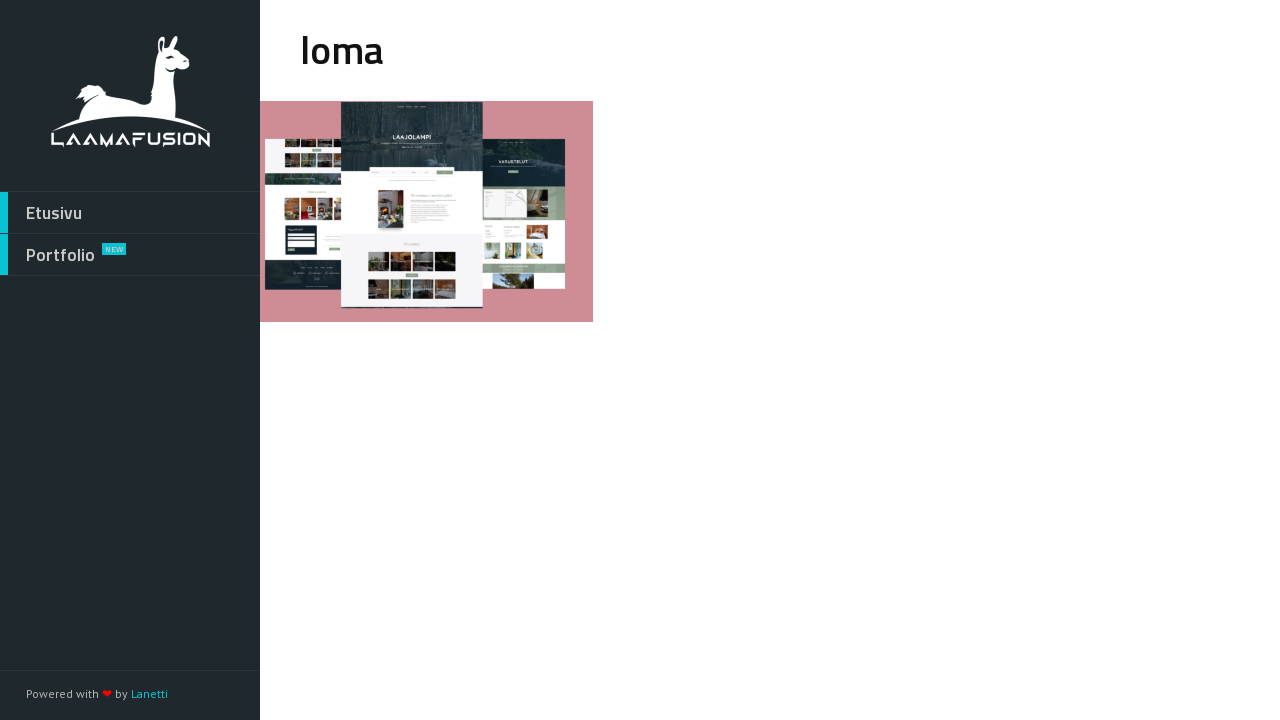

--- FILE ---
content_type: text/html; charset=UTF-8
request_url: https://portfolio.lafu.fi/tagged/loma/
body_size: 10839
content:
<!doctype html>
<!--[if lt IE 7]> <html class="no-js lt-ie9 lt-ie8 lt-ie7" lang="en-GB"> <![endif]-->
<!--[if IE 7]>    <html class="no-js lt-ie9 lt-ie8" lang="en-GB"> <![endif]-->
<!--[if IE 8]>    <html class="no-js lt-ie9" lang="en-GB"> <![endif]-->
<!--[if gt IE 8]><!--> <html class="no-js" lang="en-GB"> <!--<![endif]-->
<head>
    <meta charset="UTF-8">
    <meta name="viewport" content="width=device-width, initial-scale = 1.0, maximum-scale=1.0, user-scalable=no"/>    <link rel="shortcut icon" href="https://portfolio.lafu.fi/wp-content/uploads/2020/08/favi2.png">
    <title>loma &#8211; Portfolio</title>
<meta name='robots' content='max-image-preview:large'/>
<link rel='dns-prefetch' href='//fonts.googleapis.com'/>
<link rel="alternate" type="application/rss+xml" title="Portfolio &raquo; Feed" href="https://portfolio.lafu.fi/feed/"/>
<link rel="alternate" type="application/rss+xml" title="Portfolio &raquo; Comments Feed" href="https://portfolio.lafu.fi/comments/feed/"/>
<link rel="alternate" type="application/rss+xml" title="Portfolio &raquo; loma Tag Feed" href="https://portfolio.lafu.fi/tagged/loma/feed/"/>
<style id='wp-img-auto-sizes-contain-inline-css' type='text/css'>img:is([sizes=auto i],[sizes^="auto," i]){contain-intrinsic-size:3000px 1500px}</style>
<style id='wp-emoji-styles-inline-css' type='text/css'>img.wp-smiley,img.emoji{display:inline!important;border:none!important;box-shadow:none!important;height:1em!important;width:1em!important;margin:0 .07em!important;vertical-align:-.1em!important;background:none!important;padding:0!important}</style>
<style id='wp-block-library-inline-css' type='text/css'>:root{--wp-block-synced-color:#7a00df;--wp-block-synced-color--rgb:122 , 0 , 223;--wp-bound-block-color:var(--wp-block-synced-color);--wp-editor-canvas-background:#ddd;--wp-admin-theme-color:#007cba;--wp-admin-theme-color--rgb:0 , 124 , 186;--wp-admin-theme-color-darker-10:#006ba1;--wp-admin-theme-color-darker-10--rgb:0 , 107 , 160.5;--wp-admin-theme-color-darker-20:#005a87;--wp-admin-theme-color-darker-20--rgb:0 , 90 , 135;--wp-admin-border-width-focus:2px}@media (min-resolution:192dpi){:root{--wp-admin-border-width-focus:1.5px}}.wp-element-button{cursor:pointer}:root .has-very-light-gray-background-color{background-color:#eee}:root .has-very-dark-gray-background-color{background-color:#313131}:root .has-very-light-gray-color{color:#eee}:root .has-very-dark-gray-color{color:#313131}:root .has-vivid-green-cyan-to-vivid-cyan-blue-gradient-background{background:linear-gradient(135deg,#00d084,#0693e3)}:root .has-purple-crush-gradient-background{background:linear-gradient(135deg,#34e2e4,#4721fb 50%,#ab1dfe)}:root .has-hazy-dawn-gradient-background{background:linear-gradient(135deg,#faaca8,#dad0ec)}:root .has-subdued-olive-gradient-background{background:linear-gradient(135deg,#fafae1,#67a671)}:root .has-atomic-cream-gradient-background{background:linear-gradient(135deg,#fdd79a,#004a59)}:root .has-nightshade-gradient-background{background:linear-gradient(135deg,#330968,#31cdcf)}:root .has-midnight-gradient-background{background:linear-gradient(135deg,#020381,#2874fc)}:root{--wp--preset--font-size--normal:16px;--wp--preset--font-size--huge:42px}.has-regular-font-size{font-size:1em}.has-larger-font-size{font-size:2.625em}.has-normal-font-size{font-size:var(--wp--preset--font-size--normal)}.has-huge-font-size{font-size:var(--wp--preset--font-size--huge)}.has-text-align-center{text-align:center}.has-text-align-left{text-align:left}.has-text-align-right{text-align:right}.has-fit-text{white-space:nowrap!important}#end-resizable-editor-section{display:none}.aligncenter{clear:both}.items-justified-left{justify-content:flex-start}.items-justified-center{justify-content:center}.items-justified-right{justify-content:flex-end}.items-justified-space-between{justify-content:space-between}.screen-reader-text{border:0;clip-path:inset(50%);height:1px;margin:-1px;overflow:hidden;padding:0;position:absolute;width:1px;word-wrap:normal!important}.screen-reader-text:focus{background-color:#ddd;clip-path:none;color:#444;display:block;font-size:1em;height:auto;left:5px;line-height:normal;padding:15px 23px 14px;text-decoration:none;top:5px;width:auto;z-index:100000}html :where(.has-border-color){border-style:solid}html :where([style*=border-top-color]){border-top-style:solid}html :where([style*=border-right-color]){border-right-style:solid}html :where([style*=border-bottom-color]){border-bottom-style:solid}html :where([style*=border-left-color]){border-left-style:solid}html :where([style*=border-width]){border-style:solid}html :where([style*=border-top-width]){border-top-style:solid}html :where([style*=border-right-width]){border-right-style:solid}html :where([style*=border-bottom-width]){border-bottom-style:solid}html :where([style*=border-left-width]){border-left-style:solid}html :where(img[class*=wp-image-]){height:auto;max-width:100%}:where(figure){margin:0 0 1em}html :where(.is-position-sticky){--wp-admin--admin-bar--position-offset:var(--wp-admin--admin-bar--height,0)}@media screen and (max-width:600px){html :where(.is-position-sticky){--wp-admin--admin-bar--position-offset:0}}</style><style id='global-styles-inline-css' type='text/css'>:root{--wp--preset--aspect-ratio--square:1;--wp--preset--aspect-ratio--4-3: 4/3;--wp--preset--aspect-ratio--3-4: 3/4;--wp--preset--aspect-ratio--3-2: 3/2;--wp--preset--aspect-ratio--2-3: 2/3;--wp--preset--aspect-ratio--16-9: 16/9;--wp--preset--aspect-ratio--9-16: 9/16;--wp--preset--color--black:#000;--wp--preset--color--cyan-bluish-gray:#abb8c3;--wp--preset--color--white:#fff;--wp--preset--color--pale-pink:#f78da7;--wp--preset--color--vivid-red:#cf2e2e;--wp--preset--color--luminous-vivid-orange:#ff6900;--wp--preset--color--luminous-vivid-amber:#fcb900;--wp--preset--color--light-green-cyan:#7bdcb5;--wp--preset--color--vivid-green-cyan:#00d084;--wp--preset--color--pale-cyan-blue:#8ed1fc;--wp--preset--color--vivid-cyan-blue:#0693e3;--wp--preset--color--vivid-purple:#9b51e0;--wp--preset--gradient--vivid-cyan-blue-to-vivid-purple:linear-gradient(135deg,#0693e3 0%,#9b51e0 100%);--wp--preset--gradient--light-green-cyan-to-vivid-green-cyan:linear-gradient(135deg,#7adcb4 0%,#00d082 100%);--wp--preset--gradient--luminous-vivid-amber-to-luminous-vivid-orange:linear-gradient(135deg,#fcb900 0%,#ff6900 100%);--wp--preset--gradient--luminous-vivid-orange-to-vivid-red:linear-gradient(135deg,#ff6900 0%,#cf2e2e 100%);--wp--preset--gradient--very-light-gray-to-cyan-bluish-gray:linear-gradient(135deg,#eee 0%,#a9b8c3 100%);--wp--preset--gradient--cool-to-warm-spectrum:linear-gradient(135deg,#4aeadc 0%,#9778d1 20%,#cf2aba 40%,#ee2c82 60%,#fb6962 80%,#fef84c 100%);--wp--preset--gradient--blush-light-purple:linear-gradient(135deg,#ffceec 0%,#9896f0 100%);--wp--preset--gradient--blush-bordeaux:linear-gradient(135deg,#fecda5 0%,#fe2d2d 50%,#6b003e 100%);--wp--preset--gradient--luminous-dusk:linear-gradient(135deg,#ffcb70 0%,#c751c0 50%,#4158d0 100%);--wp--preset--gradient--pale-ocean:linear-gradient(135deg,#fff5cb 0%,#b6e3d4 50%,#33a7b5 100%);--wp--preset--gradient--electric-grass:linear-gradient(135deg,#caf880 0%,#71ce7e 100%);--wp--preset--gradient--midnight:linear-gradient(135deg,#020381 0%,#2874fc 100%);--wp--preset--font-size--small:13px;--wp--preset--font-size--medium:20px;--wp--preset--font-size--large:36px;--wp--preset--font-size--x-large:42px;--wp--preset--spacing--20:.44rem;--wp--preset--spacing--30:.67rem;--wp--preset--spacing--40:1rem;--wp--preset--spacing--50:1.5rem;--wp--preset--spacing--60:2.25rem;--wp--preset--spacing--70:3.38rem;--wp--preset--spacing--80:5.06rem;--wp--preset--shadow--natural:6px 6px 9px rgba(0,0,0,.2);--wp--preset--shadow--deep:12px 12px 50px rgba(0,0,0,.4);--wp--preset--shadow--sharp:6px 6px 0 rgba(0,0,0,.2);--wp--preset--shadow--outlined:6px 6px 0 -3px #fff , 6px 6px #000;--wp--preset--shadow--crisp:6px 6px 0 #000}:where(.is-layout-flex){gap:.5em}:where(.is-layout-grid){gap:.5em}body .is-layout-flex{display:flex}.is-layout-flex{flex-wrap:wrap;align-items:center}.is-layout-flex > :is(*, div){margin:0}body .is-layout-grid{display:grid}.is-layout-grid > :is(*, div){margin:0}:where(.wp-block-columns.is-layout-flex){gap:2em}:where(.wp-block-columns.is-layout-grid){gap:2em}:where(.wp-block-post-template.is-layout-flex){gap:1.25em}:where(.wp-block-post-template.is-layout-grid){gap:1.25em}.has-black-color{color:var(--wp--preset--color--black)!important}.has-cyan-bluish-gray-color{color:var(--wp--preset--color--cyan-bluish-gray)!important}.has-white-color{color:var(--wp--preset--color--white)!important}.has-pale-pink-color{color:var(--wp--preset--color--pale-pink)!important}.has-vivid-red-color{color:var(--wp--preset--color--vivid-red)!important}.has-luminous-vivid-orange-color{color:var(--wp--preset--color--luminous-vivid-orange)!important}.has-luminous-vivid-amber-color{color:var(--wp--preset--color--luminous-vivid-amber)!important}.has-light-green-cyan-color{color:var(--wp--preset--color--light-green-cyan)!important}.has-vivid-green-cyan-color{color:var(--wp--preset--color--vivid-green-cyan)!important}.has-pale-cyan-blue-color{color:var(--wp--preset--color--pale-cyan-blue)!important}.has-vivid-cyan-blue-color{color:var(--wp--preset--color--vivid-cyan-blue)!important}.has-vivid-purple-color{color:var(--wp--preset--color--vivid-purple)!important}.has-black-background-color{background-color:var(--wp--preset--color--black)!important}.has-cyan-bluish-gray-background-color{background-color:var(--wp--preset--color--cyan-bluish-gray)!important}.has-white-background-color{background-color:var(--wp--preset--color--white)!important}.has-pale-pink-background-color{background-color:var(--wp--preset--color--pale-pink)!important}.has-vivid-red-background-color{background-color:var(--wp--preset--color--vivid-red)!important}.has-luminous-vivid-orange-background-color{background-color:var(--wp--preset--color--luminous-vivid-orange)!important}.has-luminous-vivid-amber-background-color{background-color:var(--wp--preset--color--luminous-vivid-amber)!important}.has-light-green-cyan-background-color{background-color:var(--wp--preset--color--light-green-cyan)!important}.has-vivid-green-cyan-background-color{background-color:var(--wp--preset--color--vivid-green-cyan)!important}.has-pale-cyan-blue-background-color{background-color:var(--wp--preset--color--pale-cyan-blue)!important}.has-vivid-cyan-blue-background-color{background-color:var(--wp--preset--color--vivid-cyan-blue)!important}.has-vivid-purple-background-color{background-color:var(--wp--preset--color--vivid-purple)!important}.has-black-border-color{border-color:var(--wp--preset--color--black)!important}.has-cyan-bluish-gray-border-color{border-color:var(--wp--preset--color--cyan-bluish-gray)!important}.has-white-border-color{border-color:var(--wp--preset--color--white)!important}.has-pale-pink-border-color{border-color:var(--wp--preset--color--pale-pink)!important}.has-vivid-red-border-color{border-color:var(--wp--preset--color--vivid-red)!important}.has-luminous-vivid-orange-border-color{border-color:var(--wp--preset--color--luminous-vivid-orange)!important}.has-luminous-vivid-amber-border-color{border-color:var(--wp--preset--color--luminous-vivid-amber)!important}.has-light-green-cyan-border-color{border-color:var(--wp--preset--color--light-green-cyan)!important}.has-vivid-green-cyan-border-color{border-color:var(--wp--preset--color--vivid-green-cyan)!important}.has-pale-cyan-blue-border-color{border-color:var(--wp--preset--color--pale-cyan-blue)!important}.has-vivid-cyan-blue-border-color{border-color:var(--wp--preset--color--vivid-cyan-blue)!important}.has-vivid-purple-border-color{border-color:var(--wp--preset--color--vivid-purple)!important}.has-vivid-cyan-blue-to-vivid-purple-gradient-background{background:var(--wp--preset--gradient--vivid-cyan-blue-to-vivid-purple)!important}.has-light-green-cyan-to-vivid-green-cyan-gradient-background{background:var(--wp--preset--gradient--light-green-cyan-to-vivid-green-cyan)!important}.has-luminous-vivid-amber-to-luminous-vivid-orange-gradient-background{background:var(--wp--preset--gradient--luminous-vivid-amber-to-luminous-vivid-orange)!important}.has-luminous-vivid-orange-to-vivid-red-gradient-background{background:var(--wp--preset--gradient--luminous-vivid-orange-to-vivid-red)!important}.has-very-light-gray-to-cyan-bluish-gray-gradient-background{background:var(--wp--preset--gradient--very-light-gray-to-cyan-bluish-gray)!important}.has-cool-to-warm-spectrum-gradient-background{background:var(--wp--preset--gradient--cool-to-warm-spectrum)!important}.has-blush-light-purple-gradient-background{background:var(--wp--preset--gradient--blush-light-purple)!important}.has-blush-bordeaux-gradient-background{background:var(--wp--preset--gradient--blush-bordeaux)!important}.has-luminous-dusk-gradient-background{background:var(--wp--preset--gradient--luminous-dusk)!important}.has-pale-ocean-gradient-background{background:var(--wp--preset--gradient--pale-ocean)!important}.has-electric-grass-gradient-background{background:var(--wp--preset--gradient--electric-grass)!important}.has-midnight-gradient-background{background:var(--wp--preset--gradient--midnight)!important}.has-small-font-size{font-size:var(--wp--preset--font-size--small)!important}.has-medium-font-size{font-size:var(--wp--preset--font-size--medium)!important}.has-large-font-size{font-size:var(--wp--preset--font-size--large)!important}.has-x-large-font-size{font-size:var(--wp--preset--font-size--x-large)!important}</style>

<style id='classic-theme-styles-inline-css' type='text/css'>.wp-block-button__link{color:#fff;background-color:#32373c;border-radius:9999px;box-shadow:none;text-decoration:none;padding:calc(.667em + 2px) calc(1.333em + 2px);font-size:1.125em}.wp-block-file__button{background:#32373c;color:#fff;text-decoration:none}</style>
<link rel='stylesheet' id='samba_vc_frontend_style-css' href='https://portfolio.lafu.fi/wp-content/plugins/samba_framework//css/vc.css?ver=1730900046' type='text/css' media='all'/>
<link rel='stylesheet' id='samba_custom_style-css' href='https://portfolio.lafu.fi/wp-content/themes/samba/css/main.css?ver=1763689390' type='text/css' media='all'/>
<style id='samba_custom_style-inline-css' type='text/css'>#logo_holder{margin-top:36px;margin-bottom:36px}body,.search-query,.regular_font,input,textarea{font-family:'PT Sans',sans-serif}.prk_accordion.ui-accordion .ui-accordion-header a,.woocommerce a.button:hover,.woocommerce button.button:hover,.woocommerce input.button:hover,.woocommerce #respond input#submit:hover,.woocommerce #content input.button:hover,.woocommerce-page a.button:hover,.woocommerce-page button.button:hover,.woocommerce-page input.button:hover,.woocommerce a.button,.woocommerce button.button,.woocommerce input.button,.woocommerce #respond input#submit,.woocommerce #content input.button,.woocommerce-page a.button,.woocommerce-page button.button,.woocommerce-page input.button,.woocommerce-page #respond input#submit,.woocommerce-page #content input.button,.comments_slider .comment-link,.comments_slider .comment-author,.samba_light_vc .vc_tta-accordion .vc_tta-panel-heading,.wpb_accordion .wpb_accordion_wrapper .wpb_accordion_header,.wpb_tabs_nav a,.theme_button,.theme_button_inverted,.theme_button input,.theme_button_inverted input,.prk_composer_title,.wpb_button,.wpb_heading,.wpb_wrapper h2,.header_font,.nav,#nav_footer,.sf-menu,.day,.month,.theme_tags,.homepage-header,.sidebar_bubble,.related_single_title,.widget-title,.masonr_title,.masonr_date,.entry_title_single,.search_rs_ttl,.headings_top,.post_meta_single .after_icon,.post_meta_single .bf_icon,.prevnext_single .after_icon,.prevnext_single .bf_icon,header_font,.pir_divider_cats,.shortcode-title,#single_post_teaser,#nav-main.resp_mode li>a,#single_portfolio_meta .single_heading,.type-post .prevnext_single,#single_page_teaser,#pir_categories{font-family:'Titillium Web',sans-serif}#filter_top{padding-left:260px}#top_bar_wrapper{left:260px}#prk_ajax_container{margin-left:260px}#menu_section,.footer,.st-menu,.sf-menu ul,.sf-menu ul li,.sf-vertical li{width:260px}.st-effect-14.st-menu-open .st-pusher{-webkit-transform:translate3d(260px,0,0);transform:translate3d(260px,0,0)}.samba_right_nav #prk_ajax_container{margin-right:260px}.samba_right_nav #filter_top,.samba_right_nav #top_bar_wrapper{padding-right:260px}.samba_right_nav .prk_right_panel{right:260px}@media only screen and (min-width:768px){html .unsidebarized .alignfull{margin-left: calc(50% + 137px - 50vw);margin-right: calc(50% + 137px - 50vw);max-width:calc(100vw - 260px)}}.prk_inner_block,.single-post .samba_gutenberg #blog_ttl,.single-post .samba_gutenberg #c_wrap_single,.single-post .samba_gutenberg #author_area_wrapper,.single-post .samba_gutenberg #single_slider,.single-post .samba_gutenberg #single_blog_meta,.single-post .samba_gutenberg #not_slider,.single-post .samba_gutenberg .single_meta_footer{max-width:1200px}body{background-color:#fff}.member_colored_block_in,.grid_colored_block,.related_fader_grid{background-color:#0ac2d2;background-color:rgba(10,194,210,.9)}.sf-menu li a,.sf-menu li .prk_btm_square,.sf-menu li a:hover,.prk_gallery_title{color:#ccc}.sf-menu li a .samba_viewie{color:#ccc}#prk_gallery_close,.prk_gallery_control{background-color:#ccc}.pir_divider_menu{border-right:1px dotted rgba(204,204,204,.3)}a,a:hover,#top_widgets h3,.home_blog_date_text h4,.contact_error,#top_widgets .email a:hover,h3 a:hover,.entry-title a:hover,#nav_footer .active a,#nav_footer a:hover,.blog_meta>p>a:hover,#blog_entries_masonr .blog_meta a:hover,#single_portfolio_meta .comments-link:hover,.blog_meta a.comments-link:hover,.blog_meta a:hover,#mini_menu a:hover,.post_meta_single a:hover,.entry_title_single .masonr_date>span,.post_meta_single #previous_button:hover .after_icon,.post_meta_single #next_button:hover .bf_icon,#nav-main.resp_mode li>a:hover,.a_colored a:hover,.recentposts_ul_shortcode .blog_meta a:hover,.classic_meta .post-categories li a:hover,.headings_top,.tiny_bullet,#back_to_top,#back_to_top-collapsed,.not_zero_color{color:#0ac2d2}#sidebar .wp-block-group h2,.tooltipster-light.inverted,.wpb_heading,.zero_color,.zero_color a,.header_font.zero_color a,a.zero_color,.zero_color a:hover,a.zero_color:hover{color:#111}#after_widgets,#footer_in .default_color a,#footer_in{color:#b5b5b5}#footer_in a,#footer_in .theme_button a,.footer .widget-title{color:#fff}#footer_in .theme_button_inverted a:hover,#footer_in .theme_button a:hover{color:#fff!important}body,.prk_tags_ul a,.blog_meta>p>a,.flexslider .headings_body,.shortcode_slider .headings_body,.padded_text a,.post_meta_single .after_icon,.post_meta_single .bf_icon,.post_meta_single a,.blog_meta a,.default_color,.default_color a,.default_color a:hover,a.default_color,a.default_color:hover,.titled_block .grid_single_title span a,#no_more .prk_titlify,.single_entry_tags a,.contact_address_right_single a,#samba_search,.masonr_read_more a,.blog_meta a,#nav-main.resp_mode li>a,a.smoothed_a,.samba_light_vc .vc_tta-tabs-list li a,.ui-tabs .ui-tabs-nav li a,.pirenko_highlighted,#sidebar .wp-block-search .wp-block-search__input,a.alt_smoothed_a,.scode_categories .filter li a,select{color:#444}::-webkit-input-placeholder{color:#444}:-moz-placeholder{color:#444}::-moz-placeholder{color:#444}:-ms-input-placeholder{color:#444}.vc_progress_bar .vc_single_bar .vc_label,.sf-menu li li.before_nav_icon:before,.entry-title a,a.lk_text,.sidebar_bubble,a.lk_text:hover,.theme_tags li a,.theme_tags li a:hover,.related_post a,.prk_folio_control,.prk_price_featured,.menu_bk_color{color:#f0f0f0}#contact-form textarea{color:#444}.flex-prev,
                .flex-next,
                a.flex-prev:hover,
                a.flex-next:hover,
                #previous_button a,
                #previous_button a:hover,
                #next_button a,
                #next_button a:hover,
                .mini_arrow_up,
                .prevnext_single a,
                .bx-controls-direction a,
                .bx-controls-direction a:hover,
                #back_portfolio a,
                .prk_price_table.featured,
                .prk_price_table.featured .zero_color,
                .prk_price_table.featured .default_color,
                .tagcloud a,
                #pir_categories li a,
                #pir_categories li a:hover,
                .scode_categories li.active a,
                .scode_categories li.active a:hover,
                .tooltipster-light,
                .site_background_colored a,
                a.site_background_colored,
                .site_background_colored,
                .prk_blockquote.colored_background .in_quote,
                .prk_button_like,
                .body_bk_color,
                .blog_date,
                #prk_gallery_control_right,
                #prk_gallery_control_left,
                #no_more,
                .prk_sharrre_button a,
                #footer_in .theme_button input,
                .theme_button input,
                .theme_button a,
                .theme_button a:hover,
                .member_function,
                .theme_button_inverted a,
                .theme_button_inverted a:hover,
                #tp_side_close_icon .icon-up-open:before,
                #tp_side_icon .icon-down-open:before,
                .prk_progress_bar,
                .samba_light_vc .vc_tta-accordion .vc_tta-panel-heading a,
                .ui-accordion .ui-accordion-header,
                .ui-accordion .ui-accordion-header a,
                .samba_light_vc .vc_tta-tabs-list li:hover a,
                .samba_light_vc .vc_tta-tabs-list li.vc_active a,
                .ui-tabs .ui-tabs-nav li.ui-tabs-active a,
                .ui-tabs .ui-tabs-nav li.ui-state-hover a,
                 .wp-block-cover h1:not(.has-text-color), 
                 .wp-block-cover h2:not(.has-text-color), 
                 .wp-block-cover h3:not(.has-text-color), 
                 .wp-block-cover h4:not(.has-text-color), 
                 .wp-block-cover h5:not(.has-text-color), 
                 .wp-block-cover h6:not(.has-text-color), 
                 .wp-block-cover p:not(.has-text-color) {color:#fff}.flex-control-nav li a{background-color:#fff}.flex-control-nav li a{-webkit-box-shadow:0 0 1px rgba(255,255,255,.75);-mobox-shadow:0 0 1px rgba(255,255,255,.75);box-shadow:0 0 1px rgba(255,255,255,.75)}.sf-menu>li>a{text-shadow:0 0 1px rgba(204,204,204,.2)}#menu_section .mCSB_scrollTools .mCSB_draggerRail,#menu_section .sf-menu>li.active>a,#menu_section .sub-menu>li.active>a{background-color:#27373c}.menu_active_colored,.sf-menu li.active>a{color:#fff}.bd_headings_text_shadow{text-shadow:0 0 1px rgba(17,17,17,.3)}.body_text_shadow{text-shadow:0 0 1px rgba(68,68,68,.2)}.flexslider .theme_button_inverted a,.navigation-previous,.navigation-next,.flex-direction-nav li a.flex-next,.flex-direction-nav li a.flex-prev{background-color:#111}.prk_menu_block,#nprogress .bar,#pir_categories li.active a{background-color:#fff}.prk_blockquote.colored_background .in_quote:after{border-color:#fff rgba(255,255,255,.35) #fff rgba(255,255,255,.35)}#author_area.prk_blockquote.colored_background .in_quote:after{border-color:#fff rgba(68,68,68,.15) #fff rgba(68,68,68,.15)}#menu_section.under_logo .sf-menu li a{color:#ccc!important}.headings_top,.active_text_shadow{text-shadow:0 0 1px rgba(10,194,210,.3)}#footer_in input{border:1px solid #27373c;color:#b5b5b5}#footer_in input::-webkit-input-placeholder{color:#b5b5b5}#footer_in input:-moz-placeholder{color:#b5b5b5}#footer_in input::-moz-placeholder{color:#b5b5b5}#footer_in input:-ms-input-placeholder{color:#b5b5b5}.commentlist li .comment-author img{border:4px solid #fff}#prk_responsive_menu,#menu_section{background-color:#1f282d;background-color:rgba(31,40,45,1)}#top_bar_wrapper.at_top{border-left:0}#top_bar_wrapper .post-like,.fifty_button{border-right:1px solid #fff;border-right:1px solid rgba(255,255,255,.5)}.prk_right_panel{border-left:1px solid #fff;border-left:1px solid rgba(255,255,255,.5)}.theme_button_inverted a{background-color:#111}.tooltipster-light,#blog_entries .blog_date,.prk_price_table.featured .prk_price_header,#prk_gallery_control_right,#prk_gallery_control_left,.classic_meta .post-categories li a,.tagcloud a,.prk_sharrre_father,.prk_sharrre_button,#in_no_more{background-color:#111}.blog_fader_grid{background-color:#0ac2d2;background-color:rgba(10,194,210,.75)}#menu_section .mCSB_scrollTools .mCSB_dragger .mCSB_dragger_bar,#top_bar_wrapper,.bx-controls-direction a,.prk_button_like,.theme_tags li.active,.blog_icon,.inner_line_block,.inner_line_single_block,.home_fader_grid,.theme_button input,.theme_button a,.sidebar_bubble,.big_icon,.single_special_line,#right_rect,#left_rect,.special_line,.member_function,.prk_blockquote.colored_background,#tp_side_plus,.blog_squared_icon,.prk_blockquote.colored_background,.tiny_line,.back_activated_color,.samba_light_vc .vc_tta-accordion .vc_tta-panel-heading,.wpb_content_element .wpb_accordion_wrapper .wpb_accordion_header,.filter_shortcodes .scode_categories li.active a,.samba_viewie,.active_bar{background-color:#0ac2d2}.vc_progress_bar .vc_single_bar,.prk_accordion .ui-accordion-content,.wpb_accordion_content,.samba_light_vc .vc_tta-accordion .vc_tta-panel-body,.samba_light_vc .vc_tta-container .vc_tta-panel,.samba_light_vc .vc_tta-container .vc_tta-tabs-list li,.wpb_tour .wpb_tour_tabs_wrapper .wpb_tab,.ui-tabs .ui-tabs-nav li,.wpb_content_element.wpb_tabs .wpb_tour_tabs_wrapper .wpb_tab,.prk_speech,.tooltipster-light.inverted,.small_squared,.inactive_bar,.woocommerce #payment,.woocommerce-error,.prk_price_header,.liner,.es-nav span,.btn-primary,#magic-line,.pirenko_highlighted,#sidebar .wp-block-search .wp-block-search__input,#nav-main.resp_mode,.timeline_tip_top_hide,.prk_timeline_tip,.tip_top_hide,.prk_inner_tip,.prk_blockquote,#author_area.prk_blockquote.colored_background,.colored_bg{background-color:#f0f0f0}.pir_divider,.pir_strong_divider,.pir_divider_onbg{background-color:rgba(204,204,204,.6)}.inner_line_sidebar_block{background-color:rgba(10,194,210,.5)}.sf-menu .sub-menu{border-top:0 solid #1f282d}#menu_section.under_logo .sf-menu>li>a{border-bottom:0 solid}#portfolio_info{border-left:1px solid #444;border-left:1px solid rgba(68,68,68,.25)}.samba_light_vc .vc_tta-tabs.vc_tta-tabs-position-top .vc_tta-panels,.wpb_tabs .ui-tabs .ui-tabs-panel{border-top:4px solid #0ac2d2}.samba_light_vc .vc_tta-tabs.vc_tta-tabs-position-left .vc_tta-panels-container,.wpb_tour .wpb_tour_tabs_wrapper .wpb_tab{border-left:1px solid #fff}.samba_light_vc .vc_tta-tabs.vc_tta-tabs-position-right .vc_tta-panels-container{border-right:1px solid #fff}td,th,.wpb_separator,.vc_text_separator,.post_meta_single,.simple_line,.simple_line_onbg,.low_subheading,.timeline_entry_marker,.simple_line.special_size,.simple_line.header_divider{border-bottom:1px solid #dedede}.as-prk-skills a,.as-prk-skills,.as-prk_title,.as-panel .grid_single_title .inner_skills,.as-panel .grid_single_title a{color:#fff}.accordion-slider .as-pagination-button{border:2px solid #111}.accordion-slider .as-pagination-buttons .as-selected{background-color:#111}#folio_carousel.samba_opener .accordion-slider .as-layer.as-black,#folio_carousel.samba_opener .as-panel .titled_block{background-color:#000;background-color:rgba(0,0,0,.9)}.simple_line.blog_divider{border-bottom:6px solid #dedede}.tinys_wrapper,.simple_line.thick{border-bottom:4px solid #f0f0f0}#menu_section .tinys_wrapper{border-bottom:4px solid #27373c}.prk_titlify_father h2,.prk_titlify_father h3,.prk_titlify_father h4,.prk_titlify_father .prk_vc_title,.prk_titlify_father .widget-title{border-bottom:4px solid #0ac2d2}.commentlist li .comment-author img{outline:1px solid #dedede}.prk_prices_specs li,.underp,.prk_wbtn.prk_prices_specs{border-bottom:1px solid #dedede;border-bottom:1px solid rgba(222,222,222,.65)}.prk_prices_specs{border-top:1px solid #dedede;border-top:1px solid rgba(222,222,222,.65)}.triangle-topleft{border-top:50px solid #0ac2d2}table,.prk_price_header,.post_meta_single,#respond .low_subheading,.timeline_entry_marker,#prk_gallery_footer{border-top:1px solid #dedede}td,th,.wpb_row .wpb_column:last-child .wpb_wrapper .prk_price_table .prk_prices_specs,.wpb_row .wpb_column:last-child .wpb_wrapper .prk_price_table .prk_price_header,#prk_gallery_counter{border-right:1px solid #dedede}table,.timeline_line_inner,.comments_liner,.prk_prices_specs,.prk_price_header,#prk_gallery_project_nav,#prk_gallery_share{border-left:1px solid #dedede}#sidebar .wp-block-search .wp-block-search__input,.pirenko_highlighted,.pk_contact_highlighted,.prk_bordered{border:1px solid #dedede}.simple_line_colored{border-bottom:1px solid rgba(10,194,210,.8)}.portfolio_entry_li_db{background-color:rgba(240,240,240,.05)}.read_more_text{background-color:#444}input,textarea,select,.uneditable-input{border:1px solid #444}.page-header{border-bottom:1px solid #444;border-bottom:1px solid rgba(68,68,68,.20)}.samba_light_vc .vc_tta-container .vc_tta-tabs-list li:hover,.samba_light_vc .vc_tta-container .vc_tta-tabs-list li.vc_active,.wpb_tour .ui-state-active,.wpb_tour .ui-widget-content .ui-state-active,.wpb_tour .ui-widget-header .ui-state-active,.wpb_tour .ui-tabs .ui-tabs-nav li.ui-state-active,.wpb_tabs .ui-tabs-nav .ui-state-active,.wpb_tabs .ui-tabs-nav .ui-widget-content .ui-state-active,.wpb_tabs .ui-tabs-nav .ui-widget-header .ui-state-active,.wpb_tabs .ui-tabs-nav .ui-tabs .ui-tabs-nav li.ui-state-active{background-color:#0ac2d2}#prk_responsive_menu.at_top,.sf-menu li>a{border-bottom:1px solid #27373c}#menu_section.under_logo,.opened_menu,#after_widgets{border-top:1px solid #27373c}#menu_section .sf-menu li a{background-color:#1f282d}#top_bar_wrapper>.fifty_button:first-child{border-left:1px solid #fff;border-left:1px solid rgba(255,255,255,.5)}.boxed_shadow{-webkit-box-shadow:0 0 1px rgba(0,0,0,.2);box-shadow:0 0 1px rgba(0,0,0,.2)}.woocommerce .boxed_shadow{-webkit-box-shadow:0 0 1px rgba(0,0,0,.2)!important;box-shadow:0 0 1px rgba(0,0,0,.2)!important}.prk_no_composer{margin-bottom:32px}@media (min-width:768px) and (max-width:1100px){#sidebar{width:195px}#full-screen-background-image{padding-left:0}#filter_top{padding-left:90px}#prk_ajax_container{margin-left:90px}#top_bar_wrapper{margin-left:90px;left:0}#prk_responsive_menu{display:block}#st-container.no-csstransforms3d #menu_section{margin-left:-170px}.samba_right_nav #st-container.no-csstransforms3d #menu_section{margin-left:inherit;margin-right:-170px}.sidebarized.columns{padding-right:215px}.halfsized.columns{padding-right:265px}#single-entry-content_half,#full-entry-right{width:265px}#single_blog_content .single_blog_meta_div.right_floated,#classic_blog_section .single_blog_meta_div.right_floated{float:left}#single_blog_content .single_blog_meta_div.right_floated .left_floated,#classic_blog_section .single_blog_meta_div.right_floated .left_floated{float:right}#contact_side{width:265px}#classic_blog_section .single_blog_meta_div.right_floated [class*=" navicon-"],#classic_blog_section .single_blog_meta_div.right_floated [class^="navicon-"],#single_blog_content .single_blog_meta_div.right_floated [class*=" navicon-"],#single_blog_content .single_blog_meta_div.right_floated [class^="navicon-"]{margin-left:0!important;margin-right:6px!important;float:left}#samba_collapse_menu{visibility:visible}.samba_right_nav .prk_right_panel{right:90px}.samba_right_nav #top_bar_wrapper{right:90px}.samba_right_nav #prk_ajax_container{margin-right:90px}.samba_right_nav #prk_responsive_menu{right:0}.samba_right_nav #filter_top{padding-right:90px}html .unsidebarized .alignfull{margin-left: calc(50% + 52px - 50vw);margin-right: calc(50% + 52px - 50vw);max-width:calc(100vw - 90px)}}@media only screen and (max-width:767px){.prk_price_table .prk_prices_specs,.prk_price_table .prk_price_header{border-right:1px solid #dedede}.samba_responsive.samba_right_nav .no-csstransforms3d #menu_section{margin-right:-260px}.samba_responsive .no-csstransforms3d #menu_section{margin-left:-260px}}</style>
<link rel='stylesheet' id='samba_child_styles-css' href='https://portfolio.lafu.fi/wp-content/themes/samba-child-theme/style.css?ver=1730900046' type='text/css' media='all'/>
<link rel='stylesheet' id='prk_header_font-css' href='https://fonts.googleapis.com/css?family=Titillium+Web%3A400%2C400italic%2C600%2C700%2C700italic&#038;ver=6.9' type='text/css' media='all'/>
<link rel='stylesheet' id='prk_body_font-css' href='https://fonts.googleapis.com/css?family=PT+Sans%3A400%2C700%2C400italic%2C700italic&#038;ver=6.9' type='text/css' media='all'/>
<script type="text/javascript" src="https://portfolio.lafu.fi/wp-includes/js/jquery/jquery.min.js?ver=3.7.1" id="jquery-core-js"></script>
<link rel="https://api.w.org/" href="https://portfolio.lafu.fi/wp-json/"/><link rel="EditURI" type="application/rsd+xml" title="RSD" href="https://portfolio.lafu.fi/xmlrpc.php?rsd"/>
<meta name="generator" content="WordPress 6.9"/>
<link rel="icon" href="https://portfolio.lafu.fi/wp-content/uploads/2020/08/cropped-favi2-150x150.png" sizes="32x32"/>
<link rel="icon" href="https://portfolio.lafu.fi/wp-content/uploads/2020/08/cropped-favi2-300x300.png" sizes="192x192"/>
<link rel="apple-touch-icon" href="https://portfolio.lafu.fi/wp-content/uploads/2020/08/cropped-favi2-300x300.png"/>
<meta name="msapplication-TileImage" content="https://portfolio.lafu.fi/wp-content/uploads/2020/08/cropped-favi2-300x300.png"/>
</head>
<body class="archive tax-portfolio_tag term-loma term-51 wp-theme-samba wp-child-theme-samba-child-theme samba_left_nav samba_left_align samba_responsive samba_theme thvers_112 framework_104">
<div id="dump"></div>
<div id="prk_pint" data-media="" data-desc=""></div>
<div class="ultra_wrapper">
    <div id="wrap" class="container columns extra_pad boxed_lay centered related-yes" role="document">
        <div id="prk_responsive_menu">
            <div id="prk_resp_inner">
                <div id="nav-collapsed-icon" data-effect="st-effect-14">
                    <div class="prk_menu_block"></div>
                    <div class="prk_menu_block"></div>
                    <div class="prk_menu_block"></div>
                </div>
                <a href="https://portfolio.lafu.fi/" class="fade_anchor">
                    <div id="responsive_logo_holder">
                        <img src="https://portfolio.lafu.fi/wp-content/uploads/2020/08/image.png" alt="image" width="159" height="112" class="prk_small_logo_image"/>                    </div>
                </a>
                <div id="alt_logo_holder" data-effect="st-effect-14">
                    <img id="prk_alt_logo_image" alt="image" src="https://portfolio.lafu.fi/wp-content/uploads/2020/08/image.png" width="159" height="112"/>                </div>
                <div id="back_to_top-collapsed">
                    <div class="navicon-arrow-up-2"></div>
                </div>
            </div>
        </div>
        <div id="body_hider"></div>
        <div id="st-container" class="st-container">

            <!-- content push wrapper -->

            <div class="st-pusher">
                <div id="menu_section">
                    <div id="logo_holder" class="columns twelve fade_anchor">
                        <a href="https://portfolio.lafu.fi/">
                            <img src="https://portfolio.lafu.fi/wp-content/uploads/2020/08/image.png" alt="image" width="159" height="112" class="prk_logo_image"/>                        </a>
                    </div>
                    <div class="clearfix"></div>
                    <div class="opened_menu twelve">
                        <nav id="nav-main" class="nav-collapse collapse" role="navigation">
                            <div class="nav-wrap">
                                <div class="menu-mainmenu-container"><ul id="menu-mainmenu" class="sf-menu sf-vertical"><li id="menu-item-3111" class="menu-item menu-item-type-custom menu-item-object-custom" data-depth="0"><a href="https://lafu.fi">Etusivu</a></li>
<li id="menu-item-3039" class="menu-item menu-item-type-post_type menu-item-object-page menu-item-home" data-depth="0"><a title="NEW" href="https://portfolio.lafu.fi/">Portfolio<span class="samba_viewie">NEW</span></a></li>
</ul></div>                            </div>
                        </nav>
                    </div>
                    <div class="clearfix"></div>
                    <div id="samba_collapse_menu" class="close_flagger">
                        <div class="navicon-arrow-left-2"></div>
                    </div>
                    <div id="height_helper"></div>
                    <div class="footer">
                        <footer id="content-info" role="contentinfo">
                            <div id="footer_bk">
                                                                    <div class="clearfix"></div>
                                    <div id="after_widgets">
                                        <div id="copy" class="twelve columns">
                                            Powered with <span style="color:red;">❤</span> by <a href="https://www.lanetti.fi">Lanetti</a>                                        </div>
                                        <div id="back_to_top">
                                            <div class="navicon-arrow-up-2">
                                            </div>
                                        </div>
                                        <div class="clearfix"></div>
                                    </div>
                                                                </div>
                        </footer>
                    </div>
                </div>
                <div class="st-content"><!-- this is the wrapper for the content -->
                    <div class="st-content-inner"><!-- extra div for emulating position:fixed of the menu -->
                        <!-- the content -->
                    </div><!-- /st-content-inner -->
                </div><!-- /st-content -->
            </div>
        </div>


        <div id="top_bar_wrapper" class="on_blog">
            <div class="fifty_button left_floated">
                <div id="samba_close" class="site_background_colored" title="To Blog">
                    <div class="navicon-close"></div>
                </div>
            </div>
            <div class="fifty_button left_floated fade_anchor">
                <div id="samba_left" class="left_floated site_background_colored">
                    <div class="mover">
                        <div id="prk_left_1" class="left_floated navicon-arrow-left-3"></div>
                        <div id="prk_left_2" class="left_floated navicon-arrow-left-3 second"></div>
                    </div>
                </div>
            </div>
            <div class="fifty_button left_floated fade_anchor">
                <div id="samba_right" class="left_floated site_background_colored">
                    <div class="mover">
                        <div id="prk_right_1" class="left_floated navicon-arrow-right-3"></div>
                        <div id="prk_right_2" class="left_floated navicon-arrow-right-3 second"></div>
                    </div>
                </div>
            </div>
        </div>
        <div id="prk_ajax_container" data-retina="prk_not_retina">
    <div id="centered_block">
    <div id="main_block" class="row page-3193">
        <div id="headings_wrap" class="bd_headings_text_shadow zero_color folio_skills">
            <div class="prk_inner_block centered twelve columns">
                <div class="single_page_title twelve columns">
                    <h1 class="header_font">
                        loma                    </h1>
                </div>
                <div class="clearfix"></div>
            </div>
        </div>
                <div id="content">
            <div id="main" class="main_no_sections prk_more_space">
                <div class="row prk_row">
                    <div id="folio_father">
                        <div id='magner'><div id='d_magner'><div id="folio_masonry" class="iso_folio" data-columns='variable' data-margin=0>                                <div id="post-3193" class="featured_color boxed_shadow portfolio_entry_li booking-system design p_all" data-id="id-0" data-color="#859B82">
                                    
                                    <div class="grid_image_wrapper boxed_shadow">
                                                                                    <div class="prk_magnificent body_bk_color" data-mfp-src="https://portfolio.lafu.fi/wp-content/uploads/2021/08/laajolampi-sivusto-varaus-mökki-laamafusion.png">
                                                <div class="navicon-expand-2"></div>
                                            </div>
                                                                                    <a href="https://portfolio.lafu.fi/portfolios/laajolampi/" target="_self" class="fade_anchor" data-ajax_id="3193" data-ajax_order="0" data-color="#859B82">
                                            <div id="grid_title-3193" class="grid_single_title">
                                                <div class="prk_ttl">
                                                    <h4 class="header_font body_bk_color body_bk_text_shadow big">Laajolampi</h4>
                                                </div>
                                                                                            </div><!-- grid_single_title -->
                                                                                        <div class="grid_colored_block">
                                            </div>
                                                                                        <div id="tiny_slider-3193">
                                                <ul class="slides">
                                                    <li>
                                                        <img src="https://portfolio.lafu.fi/wp-content/uploads/2021/08/laajolampi-sivusto-varaus-mökki-laamafusion-600x375.png" width="600" height="375" id="home_fader-3193" class="custom-img grid_image" data-featured="no"/>
                                                    </li>
                                                                                                                </li>
                                                        </ul>
                                                    </div>
                                                    
                                                    <!-- FOR IE 10 NO DISPLAY BUG -->
                                                    <img src="https://portfolio.lafu.fi/wp-content/uploads/2021/08/laajolampi-sivusto-varaus-mökki-laamafusion-600x375.png" class="hide_now" alt="laajolampi-sivusto-varaus-mökki-laamafusion"/>
                                        </a>
                                    </div>
                                </div>
                                                            </div></div></div>                    </div>
                </div>
            </div>
        </div>
    </div>
                        
                                        </div><!-- /#prk_ajax_container -->
                </div><!-- /#wrap -->
            <div class="push"></div>
        </div><!-- #ultra_wrapper -->
        <div class="clearfix"></div>
        <!--googleoff: all-->
        <div class="prk_meta">
            <div class="prk_page_ttl">Portfolio | Tags  loma | Portfolio</div>
            <div class="prk_body_classes">class="archive tax-portfolio_tag term-loma term-51 wp-theme-samba wp-child-theme-samba-child-theme samba_theme samba_left_nav samba_left_align samba_responsive thvers_112 framework_104"</div>
        </div>
        <!--googleon: all-->
                <script type="speculationrules">
{"prefetch":[{"source":"document","where":{"and":[{"href_matches":"/*"},{"not":{"href_matches":["/wp-*.php","/wp-admin/*","/wp-content/uploads/*","/wp-content/*","/wp-content/plugins/*","/wp-content/themes/samba-child-theme/*","/wp-content/themes/samba/*","/*\\?(.+)"]}},{"not":{"selector_matches":"a[rel~=\"nofollow\"]"}},{"not":{"selector_matches":".no-prefetch, .no-prefetch a"}}]},"eagerness":"conservative"}]}
</script>
<script type="text/javascript" id="samba_main-js-extra">//<![CDATA[
var ajax_var={"url":"https://portfolio.lafu.fi/wp-admin/admin-ajax.php","nonce":"e395bbbc5d"};var theme_options={"samba_light_vc":"yes","ajax_calls":"true","responsive_width":"1100","bk_url":"","custom_opacity":"0.75","custom_opacity_folio":"0.9","portfolio_link":"https://portfolio.lafu.fi/","blog_link":"","home_link":"","home_slug":"","menu_width":"260","active_color":"#0ac2d2","lines_color":"#dedede","inactive_color":"#444444","menu_up_color":"#cccccc","submenu_color":"#1f282d","background_color_btns":"#0ac2d2","background_color_btns_blog":"#0ac2d2","menu_active_color":"#ffffff","site_background_color":"#ffffff","background_color":"#f0f0f0","bd_headings_color":"#111111","menu_subheadings_color":"#27373c","titles_color_footer":"#ffffff","delay_portfolio":"6000","resp_mode":"true","sharrre_dir_prk":"https://portfolio.lafu.fi/wp-content/plugins/samba_framework","share_text":"Share on","theme_buttons_color":"#111111","google_maps_key":"","buttons_color":"#111111","woo_color":"","woo_link_for_cart":"","woo_link":"","use_custom_colors":"yes","carousel_background_opacity":"90","active_woocommerce":"false","active_visual_composer":"false"};
//]]></script>
<script type="text/javascript" async="async" src="https://portfolio.lafu.fi/wp-content/themes/samba/js/main-min.js?ver=1763689390" id="samba_main-js"></script>
<script type="text/javascript" src="https://portfolio.lafu.fi/wp-includes/js/jquery/ui/core.min.js?ver=1.13.3" id="jquery-ui-core-js"></script>
<script type="text/javascript" src="https://portfolio.lafu.fi/wp-includes/js/jquery/ui/accordion.min.js?ver=1.13.3" id="jquery-ui-accordion-js"></script>
<script type="text/javascript" src="https://portfolio.lafu.fi/wp-includes/js/jquery/ui/tabs.min.js?ver=1.13.3" id="jquery-ui-tabs-js"></script>
<script type="text/javascript" src="https://portfolio.lafu.fi/wp-includes/js/jquery/ui/controlgroup.min.js?ver=1.13.3" id="jquery-ui-controlgroup-js"></script>
<script type="text/javascript" src="https://portfolio.lafu.fi/wp-includes/js/jquery/ui/checkboxradio.min.js?ver=1.13.3" id="jquery-ui-checkboxradio-js"></script>
<script type="text/javascript" src="https://portfolio.lafu.fi/wp-includes/js/jquery/ui/button.min.js?ver=1.13.3" id="jquery-ui-button-js"></script>
<script id="wp-emoji-settings" type="application/json">
{"baseUrl":"https://s.w.org/images/core/emoji/17.0.2/72x72/","ext":".png","svgUrl":"https://s.w.org/images/core/emoji/17.0.2/svg/","svgExt":".svg","source":{"concatemoji":"https://portfolio.lafu.fi/wp-includes/js/wp-emoji-release.min.js?ver=6.9"}}
</script>
<script type="module">
/* <![CDATA[ */
/*! This file is auto-generated */
const a=JSON.parse(document.getElementById("wp-emoji-settings").textContent),o=(window._wpemojiSettings=a,"wpEmojiSettingsSupports"),s=["flag","emoji"];function i(e){try{var t={supportTests:e,timestamp:(new Date).valueOf()};sessionStorage.setItem(o,JSON.stringify(t))}catch(e){}}function c(e,t,n){e.clearRect(0,0,e.canvas.width,e.canvas.height),e.fillText(t,0,0);t=new Uint32Array(e.getImageData(0,0,e.canvas.width,e.canvas.height).data);e.clearRect(0,0,e.canvas.width,e.canvas.height),e.fillText(n,0,0);const a=new Uint32Array(e.getImageData(0,0,e.canvas.width,e.canvas.height).data);return t.every((e,t)=>e===a[t])}function p(e,t){e.clearRect(0,0,e.canvas.width,e.canvas.height),e.fillText(t,0,0);var n=e.getImageData(16,16,1,1);for(let e=0;e<n.data.length;e++)if(0!==n.data[e])return!1;return!0}function u(e,t,n,a){switch(t){case"flag":return n(e,"\ud83c\udff3\ufe0f\u200d\u26a7\ufe0f","\ud83c\udff3\ufe0f\u200b\u26a7\ufe0f")?!1:!n(e,"\ud83c\udde8\ud83c\uddf6","\ud83c\udde8\u200b\ud83c\uddf6")&&!n(e,"\ud83c\udff4\udb40\udc67\udb40\udc62\udb40\udc65\udb40\udc6e\udb40\udc67\udb40\udc7f","\ud83c\udff4\u200b\udb40\udc67\u200b\udb40\udc62\u200b\udb40\udc65\u200b\udb40\udc6e\u200b\udb40\udc67\u200b\udb40\udc7f");case"emoji":return!a(e,"\ud83e\u1fac8")}return!1}function f(e,t,n,a){let r;const o=(r="undefined"!=typeof WorkerGlobalScope&&self instanceof WorkerGlobalScope?new OffscreenCanvas(300,150):document.createElement("canvas")).getContext("2d",{willReadFrequently:!0}),s=(o.textBaseline="top",o.font="600 32px Arial",{});return e.forEach(e=>{s[e]=t(o,e,n,a)}),s}function r(e){var t=document.createElement("script");t.src=e,t.defer=!0,document.head.appendChild(t)}a.supports={everything:!0,everythingExceptFlag:!0},new Promise(t=>{let n=function(){try{var e=JSON.parse(sessionStorage.getItem(o));if("object"==typeof e&&"number"==typeof e.timestamp&&(new Date).valueOf()<e.timestamp+604800&&"object"==typeof e.supportTests)return e.supportTests}catch(e){}return null}();if(!n){if("undefined"!=typeof Worker&&"undefined"!=typeof OffscreenCanvas&&"undefined"!=typeof URL&&URL.createObjectURL&&"undefined"!=typeof Blob)try{var e="postMessage("+f.toString()+"("+[JSON.stringify(s),u.toString(),c.toString(),p.toString()].join(",")+"));",a=new Blob([e],{type:"text/javascript"});const r=new Worker(URL.createObjectURL(a),{name:"wpTestEmojiSupports"});return void(r.onmessage=e=>{i(n=e.data),r.terminate(),t(n)})}catch(e){}i(n=f(s,u,c,p))}t(n)}).then(e=>{for(const n in e)a.supports[n]=e[n],a.supports.everything=a.supports.everything&&a.supports[n],"flag"!==n&&(a.supports.everythingExceptFlag=a.supports.everythingExceptFlag&&a.supports[n]);var t;a.supports.everythingExceptFlag=a.supports.everythingExceptFlag&&!a.supports.flag,a.supports.everything||((t=a.source||{}).concatemoji?r(t.concatemoji):t.wpemoji&&t.twemoji&&(r(t.twemoji),r(t.wpemoji)))});
//# sourceURL=https://portfolio.lafu.fi/wp-includes/js/wp-emoji-loader.min.js
/* ]]> */
</script>
    </body>
</html>

--- FILE ---
content_type: text/css
request_url: https://portfolio.lafu.fi/wp-content/plugins/samba_framework//css/vc.css?ver=1730900046
body_size: 228
content:
@charset "UTF-8";
/*.wpb_animate_when_almost_visible {
    opacity: 1 !important;
}
.vc_empty-placeholder.vrv_first_row {
    margin-bottom: 0px;
}
.vc_row.vc_row-o-equal-height .vc_column_container {
    height: 100%;
}
.compose-mode .vc_row-fluid [class*="vc_col-sm-"],.compose-mode [class*="vc_col-sm-"] {
    padding: 0px;
}*/
.compose-mode .vc_col-sm-1\/5 > .vc_col-sm-20 {
    width: 100% !important;
    padding-right: 0px;
    padding-left: 0px;
}

--- FILE ---
content_type: text/javascript
request_url: https://portfolio.lafu.fi/wp-content/themes/samba/js/main-min.js?ver=1763689390
body_size: 106434
content:
function addLoadEvent(e){var t=window.onload;"function"!=typeof window.onload?window.onload=e:window.onload=function(){t&&t(),e()}}function supports_canvas(){return!!document.createElement("canvas").getContext}function gaussianBlur(e,t,i){var o=e.width,n=o<<2,a=e.height;if(t){var r=t.data,s;i<0&&(i=0);for(var l=(s=i>=2.5?.98711*i-.9633:i>=.5?3.97156-4.14554*Math.sqrt(1-.26891*i):2*i*(3.97156-4.14554*Math.sqrt(.865545)))*s,c=l*s,u=1.57825+2.44413*s+1.4281*l+.422205*c,d=(2.44413*s+2.85619*l+1.26661*c)/u,p=-(1.4281*l+1.26661*c)/u,h=.422205*c/u,f=1-(d+p+h),m=0;m<3;m++)for(var g=0;g<a;g++){for(var y,v=g*n+(o-1<<2)+m,_,b,w,j=w=b=_=r[y=g*n+m];y<=v;y+=4)_=f*r[y]+d*b+p*w+h*j,r[y]=_,j=w,w=b,b=_;for(v=g*n+m,j=w=b=_=r[y=g*n+(o-1<<2)+m];y>=v;y-=4)_=f*r[y]+d*b+p*w+h*j,r[y]=_,j=w,w=b,b=_}for(var m=0;m<3;m++)for(var Q=0;Q<o;Q++){for(var y,v=(a-1)*n+(Q<<2)+m,_,b,w,j=w=b=_=r[y=(Q<<2)+m];y<=v;y+=n)_=f*r[y]+d*b+p*w+h*j,r[y]=_,j=w,w=b,b=_;for(v=(Q<<2)+m,j=w=b=_=r[y=(a-1)*n+(Q<<2)+m];y>=v;y-=n)_=f*r[y]+d*b+p*w+h*j,r[y]=_,j=w,w=b,b=_}return t}}function removeClass(e,t){if(hasClass(e,t)){var i=new RegExp("(\\s|^)"+t+"(\\s|$)");e.className=e.className.replace(i," ")}}function addClass(e,t){this.hasClass(e,t)||(e.className+=" "+t)}function hasClass(e,t){return e.className.match(new RegExp("(\\s|^)"+t+"(\\s|$)"))}function isMobileOut(){return(navigator.userAgent.toLowerCase().indexOf("android")>-1||navigator.userAgent.toLowerCase().indexOf("blackberry9500")>-1||navigator.userAgent.toLowerCase().indexOf("blackberry9530")>-1||navigator.userAgent.toLowerCase().indexOf("cupcake")>-1||navigator.userAgent.toLowerCase().indexOf("dream")>-1||navigator.userAgent.toLowerCase().indexOf("incognito")>-1||navigator.userAgent.toLowerCase().indexOf("iphone")>-1||navigator.userAgent.toLowerCase().indexOf("ipod")>-1||navigator.userAgent.toLowerCase().indexOf("ipad")>-1||navigator.userAgent.toLowerCase().indexOf("mini")>-1||navigator.userAgent.toLowerCase().indexOf("webos")>-1||navigator.userAgent.toLowerCase().indexOf("webmate")>-1||navigator.userAgent.toLowerCase().indexOf("2.0 mmp")>-1||navigator.userAgent.toLowerCase().indexOf("240×320")>-1||navigator.userAgent.toLowerCase().indexOf("asus")>-1||navigator.userAgent.toLowerCase().indexOf("au-mic")>-1||navigator.userAgent.toLowerCase().indexOf("alcatel")>-1||navigator.userAgent.toLowerCase().indexOf("amoi")>-1||navigator.userAgent.toLowerCase().indexOf("audiovox")>-1||navigator.userAgent.toLowerCase().indexOf("avantgo")>-1||navigator.userAgent.toLowerCase().indexOf("benq")>-1||navigator.userAgent.toLowerCase().indexOf("bird")>-1||navigator.userAgent.toLowerCase().indexOf("blackberry")>-1||navigator.userAgent.toLowerCase().indexOf("blazer")>-1||navigator.userAgent.toLowerCase().indexOf("cdm")>-1||navigator.userAgent.toLowerCase().indexOf("cellphone")>-1||navigator.userAgent.toLowerCase().indexOf("ddipocket")>-1||navigator.userAgent.toLowerCase().indexOf("danger")>-1||navigator.userAgent.toLowerCase().indexOf("docomo")>-1||navigator.userAgent.toLowerCase().indexOf("elaine/3.0")>-1||navigator.userAgent.toLowerCase().indexOf("ericsson")>-1||navigator.userAgent.toLowerCase().indexOf("eudoraweb")>-1||navigator.userAgent.toLowerCase().indexOf("fly")>-1||navigator.userAgent.toLowerCase().indexOf("hp.ipaq")>-1||navigator.userAgent.toLowerCase().indexOf("haier")>-1||navigator.userAgent.toLowerCase().indexOf("huawei")>-1||navigator.userAgent.toLowerCase().indexOf("iemobile")>-1||navigator.userAgent.toLowerCase().indexOf("j-phone")>-1||navigator.userAgent.toLowerCase().indexOf("kddi")>-1||navigator.userAgent.toLowerCase().indexOf("konka")>-1||navigator.userAgent.toLowerCase().indexOf("kwc")>-1||navigator.userAgent.toLowerCase().indexOf("kyocera/wx310k")>-1||navigator.userAgent.toLowerCase().indexOf("lg")>-1||navigator.userAgent.toLowerCase().indexOf("lg/u990")>-1||navigator.userAgent.toLowerCase().indexOf("lenovo")>-1||navigator.userAgent.toLowerCase().indexOf("midp-2.0")>-1||navigator.userAgent.toLowerCase().indexOf("mmef20")>-1||navigator.userAgent.toLowerCase().indexOf("mot-v")>-1||navigator.userAgent.toLowerCase().indexOf("mobilephone")>-1||navigator.userAgent.toLowerCase().indexOf("motorola")>-1||navigator.userAgent.toLowerCase().indexOf("newgen")>-1||navigator.userAgent.toLowerCase().indexOf("netfront")>-1||navigator.userAgent.toLowerCase().indexOf("newt")>-1||navigator.userAgent.toLowerCase().indexOf("nintendo wii")>-1||navigator.userAgent.toLowerCase().indexOf("nitro")>-1||navigator.userAgent.toLowerCase().indexOf("nokia")>-1||navigator.userAgent.toLowerCase().indexOf("novarra")>-1||navigator.userAgent.toLowerCase().indexOf("o2")>-1||navigator.userAgent.toLowerCase().indexOf("opera mini")>-1||navigator.userAgent.toLowerCase().indexOf("opera.mobi")>-1||navigator.userAgent.toLowerCase().indexOf("pantech")>-1||navigator.userAgent.toLowerCase().indexOf("pdxgw")>-1||navigator.userAgent.toLowerCase().indexOf("pg")>-1||navigator.userAgent.toLowerCase().indexOf("ppc")>-1||navigator.userAgent.toLowerCase().indexOf("pt")>-1||navigator.userAgent.toLowerCase().indexOf("palm")>-1||navigator.userAgent.toLowerCase().indexOf("panasonic")>-1||navigator.userAgent.toLowerCase().indexOf("philips")>-1||navigator.userAgent.toLowerCase().indexOf("playstation portable")>-1||navigator.userAgent.toLowerCase().indexOf("proxinet")>-1||navigator.userAgent.toLowerCase().indexOf("proxinet")>-1||navigator.userAgent.toLowerCase().indexOf("qtek")>-1||navigator.userAgent.toLowerCase().indexOf("sch")>-1||navigator.userAgent.toLowerCase().indexOf("sec")>-1||navigator.userAgent.toLowerCase().indexOf("sgh")>-1||navigator.userAgent.toLowerCase().indexOf("sharp-tq-gx10")>-1||navigator.userAgent.toLowerCase().indexOf("sie")>-1||navigator.userAgent.toLowerCase().indexOf("sph")>-1||navigator.userAgent.toLowerCase().indexOf("sagem")>-1||navigator.userAgent.toLowerCase().indexOf("samsung")>-1||navigator.userAgent.toLowerCase().indexOf("sanyo")>-1||navigator.userAgent.toLowerCase().indexOf("sendo")>-1||navigator.userAgent.toLowerCase().indexOf("sharp")>-1||navigator.userAgent.toLowerCase().indexOf("small")>-1||navigator.userAgent.toLowerCase().indexOf("smartphone")>-1||navigator.userAgent.toLowerCase().indexOf("softbank")>-1||navigator.userAgent.toLowerCase().indexOf("sonyericsson")>-1||navigator.userAgent.toLowerCase().indexOf("symbian")>-1||navigator.userAgent.toLowerCase().indexOf("symbian os")>-1||navigator.userAgent.toLowerCase().indexOf("symbianos")>-1||navigator.userAgent.toLowerCase().indexOf("ts21i-10")>-1||navigator.userAgent.toLowerCase().indexOf("toshiba")>-1||navigator.userAgent.toLowerCase().indexOf("treo")>-1||navigator.userAgent.toLowerCase().indexOf("up.browser")>-1||navigator.userAgent.toLowerCase().indexOf("up.link")>-1||navigator.userAgent.toLowerCase().indexOf("uts")>-1||navigator.userAgent.toLowerCase().indexOf("vertu")>-1||navigator.userAgent.toLowerCase().indexOf("willcome")>-1||navigator.userAgent.toLowerCase().indexOf("winwap")>-1||navigator.userAgent.toLowerCase().indexOf("windows ce")>-1||navigator.userAgent.toLowerCase().indexOf("windows.ce")>-1||navigator.userAgent.toLowerCase().indexOf("xda")>-1||navigator.userAgent.toLowerCase().indexOf("zte")>-1||navigator.userAgent.toLowerCase().indexOf("dopod")>-1||navigator.userAgent.toLowerCase().indexOf("hiptop")>-1||navigator.userAgent.toLowerCase().indexOf("htc")>-1||navigator.userAgent.toLowerCase().indexOf("i-mobile")>-1||navigator.userAgent.toLowerCase().indexOf("nokia")>-1||navigator.userAgent.toLowerCase().indexOf("portalmmm")>-1)&&(-1==navigator.platform.toLowerCase().indexOf("win32")&&-1==navigator.platform.toLowerCase().indexOf("win64"))}
/*!
Accordion Slider by bqworks
http://bqworks.com/accordion-slider/
*/function samba_init(){"use strict";function e(e,t){var i=parseInt(e.substring(1),16),o,n,a;return"rgba("+[(16711680&i)>>16,(65280&i)>>8,255&i]+","+t+")"}function t(){var e=!1,t;return t=navigator.userAgent||navigator.vendor||window.opera,(/android|webos|iphone|ipad|ipod|blackberry|iemobile|opera mini/i.test(navigator.userAgent.toLowerCase())||/(android|ipad|playbook|silk|bb\d+|meego).+mobile|avantgo|bada\/|blackberry|blazer|compal|elaine|fennec|hiptop|iemobile|ip(hone|od)|iris|kindle|lge |maemo|midp|mmp|netfront|opera m(ob|in)i|palm( os)?|phone|p(ixi|re)\/|plucker|pocket|psp|series(4|6)0|symbian|treo|up\.(browser|link)|vodafone|wap|windows (ce|phone)|xda|xiino/i.test(t.toLowerCase())||/1207|6310|6590|3gso|4thp|50[1-6]i|770s|802s|a wa|abac|ac(er|oo|s\-)|ai(ko|rn)|al(av|ca|co)|amoi|an(ex|ny|yw)|aptu|ar(ch|go)|as(te|us)|attw|au(di|\-m|r |s )|avan|be(ck|ll|nq)|bi(lb|rd)|bl(ac|az)|br(e|v)w|bumb|bw\-(n|u)|c55\/|capi|ccwa|cdm\-|cell|chtm|cldc|cmd\-|co(mp|nd)|craw|da(it|ll|ng)|dbte|dc\-s|devi|dica|dmob|do(c|p)o|ds(12|\-d)|el(49|ai)|em(l2|ul)|er(ic|k0)|esl8|ez([4-7]0|os|wa|ze)|fetc|fly(\-|_)|g1 u|g560|gene|gf\-5|g\-mo|go(\.w|od)|gr(ad|un)|haie|hcit|hd\-(m|p|t)|hei\-|hi(pt|ta)|hp( i|ip)|hs\-c|ht(c(\-| |_|a|g|p|s|t)|tp)|hu(aw|tc)|i\-(20|go|ma)|i230|iac( |\-|\/)|ibro|idea|ig01|ikom|im1k|inno|ipaq|iris|ja(t|v)a|jbro|jemu|jigs|kddi|keji|kgt( |\/)|klon|kpt |kwc\-|kyo(c|k)|le(no|xi)|lg( g|\/(k|l|u)|50|54|\-[a-w])|libw|lynx|m1\-w|m3ga|m50\/|ma(te|ui|xo)|mc(01|21|ca)|m\-cr|me(rc|ri)|mi(o8|oa|ts)|mmef|mo(01|02|bi|de|do|t(\-| |o|v)|zz)|mt(50|p1|v )|mwbp|mywa|n10[0-2]|n20[2-3]|n30(0|2)|n50(0|2|5)|n7(0(0|1)|10)|ne((c|m)\-|on|tf|wf|wg|wt)|nok(6|i)|nzph|o2im|op(ti|wv)|oran|owg1|p800|pan(a|d|t)|pdxg|pg(13|\-([1-8]|c))|phil|pire|pl(ay|uc)|pn\-2|po(ck|rt|se)|prox|psio|pt\-g|qa\-a|qc(07|12|21|32|60|\-[2-7]|i\-)|qtek|r380|r600|raks|rim9|ro(ve|zo)|s55\/|sa(ge|ma|mm|ms|ny|va)|sc(01|h\-|oo|p\-)|sdk\/|se(c(\-|0|1)|47|mc|nd|ri)|sgh\-|shar|sie(\-|m)|sk\-0|sl(45|id)|sm(al|ar|b3|it|t5)|so(ft|ny)|sp(01|h\-|v\-|v )|sy(01|mb)|t2(18|50)|t6(00|10|18)|ta(gt|lk)|tcl\-|tdg\-|tel(i|m)|tim\-|t\-mo|to(pl|sh)|ts(70|m\-|m3|m5)|tx\-9|up(\.b|g1|si)|utst|v400|v750|veri|vi(rg|te)|vk(40|5[0-3]|\-v)|vm40|voda|vulc|vx(52|53|60|61|70|80|81|83|85|98)|w3c(\-| )|webc|whit|wi(g |nc|nw)|wmlb|wonu|x700|yas\-|your|zeto|zte\-/i.test(t.substr(0,4).toLowerCase()))&&(e=!0),e}function i(e){return 1===e?"one":2===e?"two":3===e?"three":4===e?"four":5===e?"five":6===e?"six":7===e?"seven":8===e?"eight":9===e?"nine":10===e?"ten":11===e?"eleven":12===e?"twelve":void 0}function o(e){var t=jQuery(window).scrollTop(),i=t+jQuery(window).height(),o=jQuery(e).offset().top,n;return o+jQuery(e).height()>=t&&o<=i}function n(){jQuery(".prk_sharrre_twitter").sharrre({share:{twitter:!0},template:'<a class="box social_tipped" href="#" data-color="#43b3e5" title="'+theme_options.share_text+' Twitter"><div class="share"><div class="icon-twitter"></div></div><div class="share_colored_bg"></div></a><div class="count prk_sharrre_count" href="#">{total}</div>',enableHover:!1,enableTracking:!1,click:function(e){e.simulateClick(),e.openPopup("twitter")},render:function(e){jQuery(".prk_sharrre_twitter a.social_tipped").tooltipster({touchDevices:!1,theme:"tooltipster-light",position:"bottom-right",offsetY:-12,offsetX:-13})}}),jQuery(".prk_sharrre_facebook").sharrre({share:{facebook:!0},template:'<a class="box social_tipped" href="#" data-color="#1f69b3" title="'+theme_options.share_text+' Facebook"><div class="share"><div class="icon-facebook"></div></div><div class="share_colored_bg"></div></a><div class="count prk_sharrre_count" href="#">{total}</div>',enableHover:!1,enableTracking:!1,click:function(e){e.simulateClick(),e.openPopup("facebook")},render:function(e){jQuery(".prk_sharrre_facebook a.social_tipped").tooltipster({touchDevices:!1,theme:"tooltipster-light",position:"bottom-right",offsetY:-12,offsetX:-13})}}),jQuery(".prk_sharrre_google").sharrre({share:{googlePlus:!0},template:'<a class="box social_tipped" href="#" data-color="#222222" title="'+theme_options.share_text+' Google +"><div class="share"><span></span><div class="icon-gplus"></div></div><div class="share_colored_bg"></div></a><div class="count prk_sharrre_count" href="#">{total}</div>',enableHover:!1,enableTracking:!1,click:function(e){e.simulateClick(),e.openPopup("googlePlus")},render:function(e){jQuery(".prk_sharrre_google a.social_tipped").tooltipster({touchDevices:!1,theme:"tooltipster-light",position:"bottom-right",offsetY:-12,offsetX:-13})}});var e="";jQuery(".prk_sharrre_pinterest").sharrre({share:{pinterest:!0},buttons:{pinterest:{media:e,description:""}},template:'<a class="box social_tipped" href="#" data-color="#df2126" title="'+theme_options.share_text+' Pinterest"><div class="share"><span></span><div class="icon-pinterest"></div></div><div class="share_colored_bg"></div></a><div class="count prk_sharrre_count" href="#">{total}</div>',enableHover:!1,enableTracking:!1,click:function(e){e.simulateClick(),e.openPopup("pinterest")},render:function(e){jQuery(".prk_sharrre_pinterest a.social_tipped").tooltipster({touchDevices:!1,theme:"tooltipster-light",position:"bottom-right",offsetY:-12,offsetX:-13})}}),jQuery(".prk_sharrre_linkedin").sharrre({share:{linkedin:!0},template:'<a class="box social_tipped" href="#" data-color="#1a7696" title="'+theme_options.share_text+' LinkedIn"><div class="share"><div class="icon-linkedin"></div></div><div class="share_colored_bg"></div></a><div class="count prk_sharrre_count" href="#">{total}</div>',enableHover:!1,enableTracking:!1,click:function(e){e.simulateClick(),e.openPopup("linkedin")},render:function(e){jQuery(".prk_sharrre_linkedin a.social_tipped").tooltipster({touchDevices:!1,theme:"tooltipster-light",position:"bottom-right",offsetY:-12,offsetX:-13})}}),jQuery(".prk_sharrre_stumbleupon").sharrre({share:{stumbleupon:!0},template:'<a class="box social_tipped" href="#" data-color="#ef4e23" title="'+theme_options.share_text+' Stumbleupon"><div class="share"><div class="icon-stumbleupon"></div></div><div class="share_colored_bg"></div></a><div class="count prk_sharrre_count" href="#">{total}</div>',enableHover:!1,enableTracking:!1,click:function(e){e.simulateClick(),e.openPopup("stumbleupon")},render:function(e){jQuery(".prk_sharrre_stumbleupon a.social_tipped").tooltipster({touchDevices:!1,theme:"tooltipster-light",position:"bottom-right",offsetY:-12,offsetX:-13})}}),jQuery(".prk_sharrre_delicious").sharrre({share:{delicious:!0},template:'<a class="box social_tipped" href="#" data-color="#3274d1" title="'+theme_options.share_text+' Delicious"><div class="share"><div class="icon-delicious"></div></div><div class="share_colored_bg"></div></a><div class="count prk_sharrre_count" href="#">{total}</div>',enableHover:!1,enableTracking:!1,click:function(e){e.simulateClick(),e.openPopup("delicious")},render:function(e){jQuery(".prk_sharrre_delicious a.social_tipped").tooltipster({touchDevices:!1,theme:"tooltipster-light",position:"bottom-right",offsetY:-12,offsetX:-13})}}),jQuery(".prk_sharrre_pinterest").on("mouseover",(function(){jQuery("#prk_pint").attr("data-media",jQuery(this).attr("data-media"))}))}function a(){jQuery("#nav-main ul.sf-menu>li.active ul.sub-menu li.active").each((function(){jQuery(this).parent().parent().removeClass("active")})),jQuery("#nav-main ul li a").each((function(){void 0!==jQuery(this).attr("data-color")&&"yes"===theme_options.use_custom_colors?(jQuery(this).prepend('<div class="prk_menu_square"></div>'),jQuery(this).find(".prk_menu_square,.samba_viewie").css({"background-color":jQuery(this).attr("data-color")})):(jQuery(this).prepend('<div class="prk_menu_square"></div>'),jQuery(this).find(".prk_menu_square").css({"background-color":theme_options.active_color}),jQuery(this).attr("data-color",theme_options.active_color)),jQuery(this).addClass("fade_anchor_menu")})),g(jQuery(location).attr("href"))}function r(){var e=Math.ceil(F.width()/parseInt(jQuery("#blog_entries_masonr").attr("data-max-width"),10)),t=F.width()/e;(t=Math.floor(t))<parseInt(jQuery("#blog_entries_masonr").attr("data-min-width"),10)&&e--,t=F.width()/e,t=Math.floor(t),jQuery(".blog_entry_li").each((function(){jQuery(this).css({width:t}),jQuery(this).find(".blog_fader_grid").height(jQuery(this).find(".grid_image").height())}))}function s(){var e=jQuery(window).width();r(),F.isotope("reLayout",(function(){jQuery(window).width()!==e&&setTimeout((function(){s()}),10)}))}function l(){var t,t;(jQuery(".recentposts_ul_shortcode").length&&jQuery(".recentposts_ul_shortcode .featured_color").each((function(){jQuery(this).find(".not_zero_color").stop().css({color:jQuery(this).attr("data-color")}),jQuery(this).find(".theme_button a,.theme_button input").stop().css({"background-color":jQuery(this).attr("data-color")}),jQuery(this).find(".theme_button a,.theme_button input,.theme_button_inverted a,.zero_color a,.default_color a").attr("data-color",jQuery(this).attr("data-color")),jQuery(this).find(".masonr_img_wp,.video-container,.soundcloud-container").stop().css({"border-top":"6px solid "+jQuery(this).attr("data-color")}),jQuery(this).find(".blog_fader_grid").stop().css({"background-color":e(jQuery(this).attr("data-color"),theme_options.custom_opacity)})})),jQuery("#blog_entries_masonr").length)&&(jQuery("#blog_entries_masonr").fitVids(),F=jQuery("#blog_entries_masonr"),(t=imagesLoaded("#blog_entries_masonr")).on("always",(function(){NProgress.done(),F.isotope({itemSelector:".blog_entry_li",resizable:!1,transformsEnabled:!1},(function(){setTimeout((function(){jQuery(window).trigger("debouncedresize"),jQuery("#blog_entries_masonr").delay(200).animate({opacity:1},{easing:"linear",duration:300})}),50)})),jQuery("#blog_entries_masonr .featured_color").each((function(){jQuery(this).find(".not_zero_color").stop().css({color:jQuery(this).attr("data-color")}),jQuery(this).find(".theme_button a").stop().css({"background-color":jQuery(this).attr("data-color")}),jQuery(this).find(".theme_button a,.theme_button_inverted a,.zero_color a,.default_color a").attr("data-color",jQuery(this).attr("data-color")),jQuery(this).find(".masonr_img_wp,.video-container,.soundcloud-container").css({"border-top":"6px solid "+jQuery(this).attr("data-color")}),jQuery(this).find(".blog_fader_grid").stop().css({"background-color":e(jQuery(this).attr("data-color"),theme_options.custom_opacity)})}))})));jQuery("#classic_blog_section").length&&(jQuery("#classic_blog_section").fitVids(),jQuery("#classic_blog_section .featured_color").each((function(){jQuery(this).find(".not_zero_color").stop().css({color:jQuery(this).attr("data-color")}),jQuery(this).find(".theme_button a").stop().css({"background-color":jQuery(this).attr("data-color")}),jQuery(this).find(".theme_button a,.theme_button_inverted a,.zero_color a,a.zero_color,.default_color a").attr("data-color",jQuery(this).attr("data-color")),jQuery(this).find(".prk_titlify_father h3").stop().css({"border-bottom":"4px solid "+jQuery(this).attr("data-color")}),jQuery(this).find(".blog_content").stop().css({"border-top":"6px solid "+jQuery(this).attr("data-color")}),jQuery(this).find(".blog_fader_grid").stop().css({"background-color":e(jQuery(this).attr("data-color"),theme_options.custom_opacity)})})),(t=imagesLoaded("#classic_blog_section")).on("always",(function(){NProgress.done(),jQuery("#classic_blog_section").delay(200).animate({opacity:1},{easing:"linear",duration:300})})));jQuery("#single_blog_content.featured_color").length&&(jQuery("#single_blog_content.featured_color").each((function(){jQuery(this).find(".not_zero_color,.not_zero_color a").stop().css({color:jQuery(this).attr("data-color")}),jQuery(this).find(".blog_fader_grid").stop().css({"background-color":e(jQuery(this).attr("data-color"),theme_options.custom_opacity)}),jQuery(this).find(".theme_button a,.prk_blockquote.colored_background,.tiny_line,.wpb_tour .ui-state-active, .wpb_tour .ui-widget-content .ui-state-active, .wpb_tour .ui-widget-header .ui-state-active,  .wpb_tour .ui-tabs .ui-tabs-nav li.ui-state-active, .wpb_tabs .ui-tabs-nav .ui-state-active, .wpb_tabs .ui-tabs-nav .ui-widget-content .ui-state-active, .wpb_tabs .ui-tabs-nav .ui-widget-header .ui-state-active, .wpb_tabs .ui-tabs-nav .ui-tabs .ui-tabs-nav li.ui-state-active,.wpb_content_element .wpb_accordion_wrapper .wpb_accordion_header,.prk_accordion .ui-accordion-header").not("#author_area.prk_blockquote.colored_background").css({"background-color":jQuery(this).attr("data-color")}),jQuery(this).find(".wpb_tabs_nav>li,.theme_button a,.theme_button_inverted a,.zero_color a,a.zero_color,.default_color a,a.default_color").attr("data-color",jQuery(this).attr("data-color")),jQuery(this).find(".wpb_tabs .ui-tabs .ui-tabs-panel").css({"border-top":"4px solid "+jQuery(this).attr("data-color")}),jQuery(this).find(".prk_titlify_father h3,.prk_titlify_father.ft_large>div.header_font,.prk_titlify_father.ft_medium>div.header_font,.prk_titlify_father.ft_small>div.header_font").stop().css({"border-bottom":"4px solid "+jQuery(this).attr("data-color")}),jQuery(this).find(".blog_content").stop().css({"border-top":"6px solid "+jQuery(this).attr("data-color")})})),jQuery("#sidebar .prk_titlify_father .widget-title").css({"border-bottom":"4px solid "+jQuery("#single_blog_content.featured_color").attr("data-color")}),jQuery("#nprogress .bar,.theme_button input").stop().css({"background-color":jQuery("#single_blog_content.featured_color").attr("data-color")}),jQuery("#sidebar,.theme_button input").attr("data-color",jQuery("#single_blog_content.featured_color").attr("data-color")),jQuery("#top_bar_wrapper,#nav-collapsed-icon .prk_menu_block").animate({"background-color":jQuery("#single_blog_content.featured_color").attr("data-color")},500),jQuery("#menu_section .prk_titlify_father .widget-title").stop().animate({borderBottomColor:"4px solid "+jQuery("#single_blog_content.featured_color").attr("data-color")},500),jQuery("#menu_section .not_zero_color,#back_to_top,#samba_collapse_menu,#back_to_top-collapsed,#sidebar .not_zero_color").stop().delay(50).animate({color:jQuery("#single_blog_content.featured_color").attr("data-color")},500)),jQuery(".video-container,.soundcloud-container").css({opacity:1})}function c(){jQuery(".member_ul").length&&jQuery(".member_ul li").each((function(){"default"!==jQuery("this").attr("data-color")&&(jQuery(this).find(".tiny_line").css({"background-color":jQuery(this).attr("data-color")}),jQuery(this).find(".zero_color a,.default_color a").attr({"data-color":jQuery(this).attr("data-color")}))})),jQuery("#member_full_row").length&&"default"!==jQuery("#member_full_row").attr("data-color")&&(jQuery("#member_full_row .prk_button_like,#member_full_row .prk_blockquote.colored_background,.wpb_content_element .wpb_accordion_wrapper .wpb_accordion_header").css({"background-color":jQuery("#member_full_row").attr("data-color")}),jQuery("#member_full_row  .prk_titlify_father h6,.prk_titlify_father .prk_vc_title").css({"border-bottom":"4px solid "+jQuery("#member_full_row").attr("data-color")}),jQuery("#members_nav .zero_color a").attr({"data-color":jQuery("#member_full_row").attr("data-color")}),jQuery("#menu_section .not_zero_color,#back_to_top,#samba_collapse_menu,#back_to_top-collapsed,#sidebar .not_zero_color").stop().animate({color:jQuery("#member_full_row").attr("data-color")},500),jQuery("#nav-collapsed-icon .prk_menu_block").animate({"background-color":jQuery("#member_full_row").attr("data-color")},500))}function u(){jQuery("#folio_masonry").length&&(W=parseInt(jQuery("#folio_masonry").attr("data-margin"),10),jQuery("#pir_categories ul.filter li a").each((function(){var e=jQuery(this).attr("data-filter").split(" "),t=0;jQuery("#folio_masonry>div").each((function(){jQuery(this).hasClass(e)&&t++})),jQuery(this).attr("data-q_counter",t)}))),jQuery("#folio_titled").length&&(W=parseInt(jQuery("#folio_titled").attr("data-margin"),10),jQuery("#folio_titled .portfolio_entry_li").css({"margin-bottom":Math.floor(W)}),jQuery("#pir_categories ul.filter li a").each((function(){var e=jQuery(this).attr("data-filter").split(" "),t=0;jQuery("#folio_titled>div").each((function(){jQuery(this).hasClass(e)&&t++})),jQuery(this).attr("data-q_counter",t)})))}function d(){if(jQuery("#pir_categories ul.filter li a").on("click",(function(e){e.preventDefault(),jQuery("#pir_categories ul.filter li.active a").stop().transition({backgroundColor:"",color:theme_options.site_background_color,duration:300}),jQuery("#pir_categories ul.filter li").removeClass("active"),q=jQuery(this).attr("data-filter").split(" "),jQuery(this).parent().addClass("active"),jQuery(this).stop().transition({backgroundColor:theme_options.site_background_color,color:theme_options.active_color,duration:300}),setTimeout((function(){jQuery(window).trigger("smartresize")}),0),o.isotope({filter:"."+q})})),jQuery("#pir_categories ul.filter li a").on({mouseenter:function(){!1===t()&&jQuery(this).stop().transition({backgroundColor:theme_options.site_background_color,color:theme_options.active_color,duration:300})},mouseleave:function(){jQuery(this).parent().hasClass("active")||jQuery(this).stop().transition({backgroundColor:"",color:"",duration:300})}}),jQuery(".scode_categories .filter li a").on({mouseenter:function(){!1===t()&&jQuery(this).stop().transition({backgroundColor:theme_options.active_color,color:theme_options.site_background_color,duration:300})},mouseleave:function(){jQuery(this).parent().hasClass("active")||jQuery(this).stop().transition({backgroundColor:"",color:"",duration:300})}}),jQuery(".scode_categories .filter li a").on("click",(function(e){jQuery(this).hasClass("pf_link")||(e.preventDefault(),jQuery(".scode_categories .filter li.active a").stop().transition({backgroundColor:"",color:"",duration:300}),jQuery(".scode_categories .filter li").removeClass("active"),jQuery(this).stop().transition({backgroundColor:theme_options.site_background_color,color:theme_options.active_color,duration:300}),q=jQuery(this).attr("data-filter").split(" "),jQuery(this).parent().addClass("active"),setTimeout((function(){jQuery(window).trigger("smartresize")}),0),o.isotope({filter:"."+q}))})),jQuery("#carousel_single").length){var i=4;fe("#carousel_single li").length<i&&(i=fe("#carousel_single li").length),jQuery("#carousel_single").elastislide({imageW:606,minItems:i,margin:1}),jQuery(".related_post").hover((function(){jQuery(this).find(".grid_colored_block").stop(),jQuery(this).find(".grid_image").stop(),jQuery(this).find(".grid_single_title .inner_skills").stop();var t=0;jQuery(this).find(".grid_single_title .inner_skills").length&&(t=jQuery(this).find(".grid_single_title").height()-4),jQuery(this).hasClass("featured_color")?jQuery(this).find(".grid_colored_block").css({"background-color":e(jQuery(this).attr("data-color"),theme_options.custom_opacity_folio)}):jQuery(this).find(".grid_colored_block").css({"background-color":e(theme_options.active_color,theme_options.custom_opacity_folio)}),jQuery(this).find(".grid_single_title .inner_skills").css({top:t}),jQuery(this).find(".grid_image").animate({scale:1.2},300),jQuery(this).find(".grid_colored_block").transition({opacity:1},300),jQuery(this).find(".grid_single_title").transition({opacity:1},300)}),(function(){jQuery(this).find(".grid_colored_block").stop(),jQuery(this).find(".grid_single_title").stop(),jQuery(this).find(".grid_single_title").stop().transition({opacity:0},300),jQuery(this).find(".grid_image").stop().animate({scale:1},300),jQuery(this).find(".grid_colored_block").stop().delay(0).transition({duration:300,opacity:0})}))}if(jQuery(".samba_iso_gallery").length&&jQuery(".samba_iso_gallery").each((function(){var e=parseInt(jQuery(this).attr("data-margin"),10);jQuery(this).find(".portfolio_entry_li").css({"margin-bottom":Math.floor(e/2)});var t=jQuery("#"+jQuery(this).attr("id")),i;imagesLoaded(t).on("always",(function(){NProgress.done(),G=!0,t.css({display:"block",opacity:0});var e=2;e="variable"===t.attr("data-columns")?Math.ceil(t.width()/430):jQuery(".samba_iso_gallery").attr("data-columns");var i=Math.floor(t.width()/e);t.isotope({itemSelector:".portfolio_entry_li",resizable:!1,masonry:{columnWidth:t.width()/e},transformsEnabled:!1,animationEngine:"jquery"},(function(){t.find(".portfolio_entry_li,.inset_shadow,.prk_overlayer").css({width:i}),t.delay(200).animate({opacity:1},{easing:"linear",duration:300}),setTimeout((function(){jQuery(window).trigger("smartresize")}),10)}))})),jQuery(window).smartresize((function(){var i=2;jQuery(window).width()<768-me?jQuery(window).width()<420-me&&(i=1):i="variable"===t.attr("data-columns")?Math.ceil(t.width()/430):t.attr("data-columns"),t.find(".portfolio_entry_li").css({width:"auto"});var o=Math.floor(t.width()/i);t.find(".portfolio_entry_li,.portfolio_entry_li img").css({width:o}),t.isotope({animationOptions:{duration:!0===G?10:450,easing:"linear"},masonry:{columnWidth:Math.floor(t.width()/i)}},(function(){})),"p_all"!==q&&jQuery("#folio_father.dyn_loaded").length&&(t.isotope({filter:".p_all"}),t.isotope({filter:"."+q})),t.find(".portfolio_entry_li,.inset_shadow,.prk_overlayer").css({width:o-e}),G=!1}))})),jQuery("#folio_masonry").length){jQuery("#folio_masonry").css({"margin-left":W,"margin-top":W}),jQuery("#folio_masonry .portfolio_entry_li").css({"margin-bottom":Math.floor(W),"margin-right":Math.floor(W)});var o=jQuery("#folio_masonry"),n;(n=imagesLoaded(o)).on("always",(function(){NProgress.done(),G=!0,jQuery(".portfolio_entry_li img").each((function(){""===R&&"no"===jQuery(this).attr("data-featured")&&(R=jQuery(this).parent().parent().parent().attr("id"))})),jQuery("#folio_masonry").css({display:"block"});var e=2;e="variable"===jQuery("#folio_masonry").attr("data-columns")?Math.ceil(o.width()/430):jQuery("#folio_masonry").attr("data-columns");var t=Math.floor(o.width()/e);o.isotope({itemSelector:".portfolio_entry_li",resizable:!1,masonry:{columnWidth:o.width()/e},transformsEnabled:!1,animationEngine:"jquery"}),setTimeout((function(){jQuery(".portfolio_entry_li,.inset_shadow,.prk_overlayer").css({width:t}),jQuery("#folio_father").delay(200).animate({opacity:1},{easing:"linear",duration:300})}),10),setTimeout((function(){jQuery(window).trigger("smartresize")}),50)})),jQuery(window).smartresize((function(){var e=2;jQuery(window).width()<768-me&&"true"===theme_options.resp_mode?jQuery(window).width()<401-me&&(e=1):e="variable"===jQuery("#folio_masonry").attr("data-columns")?Math.ceil(o.width()/430):jQuery("#folio_masonry").attr("data-columns"),jQuery(".portfolio_entry_li").css({width:"auto"});var t=Math.floor(o.width()/e);jQuery(".portfolio_entry_li,.portfolio_entry_li img").css({width:t}),jQuery(".portfolio_entry_li img").each((function(){"yes"===jQuery(this).attr("data-featured")&&jQuery(this).height(parseInt(2*jQuery("#"+R).height()+W,10))})),jQuery(".portfolio_entry_li,.inset_shadow,.prk_overlayer").css({width:t-Math.floor(W)}),o.isotope({animationOptions:{duration:!0===G?10:450,easing:"linear"},masonry:{columnWidth:Math.floor(o.width()/e)}}),"p_all"!==q&&jQuery("#folio_father.dyn_loaded").length&&(o.isotope({filter:".p_all"}),o.isotope({filter:"."+q})),G=!1}))}var a,n,a,n,n;jQuery("#folio_carousel.samba_opener").length&&((a=jQuery("#folio_carousel")).find(".titled_block .grid_single_title>a").each((function(){"default"!==jQuery(this).attr("data-color")&&void 0!==jQuery(this).attr("data-color")&&jQuery(this).parent().parent().css({"background-color":e(jQuery(this).attr("data-color"),parseInt(theme_options.carousel_background_opacity,10)/100)})})),(n=imagesLoaded(a)).on("always",(function(){NProgress.done(),"click"===M&&(jQuery(".prk_panel_lnk").removeClass("fade_anchor"),jQuery(".prk_panel_lnk").click((function(){event.preventDefault()}))),a.accordionSlider({width:"100%",height:"100%",shadow:!0,autoplay:!1,visiblePanels:jQuery("#folio_carousel").attr("data-columns"),mouseDelay:100,openPanelDuration:500,closePanelDuration:500,mouseWheelTarget:"page",startPanel:-1,maxOpenedPanelSize:"60%",openPanelOn:M,panelOverlap:!1,panelOpenComplete:function(e){var t="#prk_panel-"+e.index;jQuery(t).children(".prk-panel").children(".as-prk-bottom").css({"margin-top":0}),jQuery(t).children(".prk-panel").children(".as-prk-bottom").animate({"margin-top":-jQuery(t).children(".prk-panel").children(".as-prk-bottom").children(".titled_block").height()-40},0),jQuery(t).children(".prk-panel").find(".grid_single_title a.fade_anchor").removeClass("prk_first_anim"),jQuery(t).children(".prk-panel").find(".titled_block .inner_skills").removeClass("prk_first_anim"),jQuery(t).children(".prk-panel").find(".prk_heart_carousel").removeClass("prk_first_anim"),setTimeout((function(){jQuery(t).children(".prk-panel").find(".grid_single_title a.fade_anchor").addClass("prk_first_anim"),jQuery(t).children(".prk-panel").find(".titled_block .inner_skills").addClass("prk_first_anim"),jQuery(t).children(".prk-panel").find(".prk_heart_carousel").addClass("prk_first_anim")}),580)},panelClick:function(e){},breakpoints:{767:{height:"101%",maxOpenedPanelSize:"50%",visiblePanels:4,orientation:"vertical"},640:{height:"101%",maxOpenedPanelSize:"46%",visiblePanels:3,orientation:"vertical"}}}),jQuery("#folio_father").delay(200).animate({opacity:1},{easing:"linear",duration:300}),jQuery("html").css({"overflow-y":"hidden"}),setTimeout((function(){var e;P(),jQuery(window).trigger("smartresize"),jQuery(window).trigger("debouncedresize"),jQuery("#folio_carousel").data("accordionSlider").update()}),150)})));jQuery("#folio_carousel.prk_no_open").length&&((a=jQuery("#folio_carousel")).find(".tiny_line").each((function(){"default"!==jQuery(this).attr("data-color")&&jQuery(this).css({"background-color":jQuery(this).attr("data-color"),opacity:0})})),a.find(".as-prk-inner").css({opacity:0}),(n=imagesLoaded(a)).on("always",(function(){NProgress.done(),a.accordionSlider({width:"100%",height:"100%",shadow:!1,autoplay:!1,visiblePanels:jQuery("#folio_carousel").attr("data-columns"),mouseDelay:100,openPanelDuration:500,closePanelDuration:500,mouseWheelTarget:"page",startPanel:-1,maxOpenedPanelSize:"60%",openPanelOn:"nothing",panelOverlap:!1,panelOpenComplete:function(e){var t="#prk_panel-"+e.index;jQuery(t).children(".prk-panel").children(".as-prk-bottom").css({"margin-top":0}),jQuery(t).children(".prk-panel").children(".as-prk-bottom").animate({"margin-top":-jQuery(t).children(".prk-panel").children(".as-prk-bottom").children(".titled_block").height()-20},0),jQuery(t).children(".prk-panel").find(".grid_single_title a.fade_anchor").removeClass("prk_first_anim"),jQuery(t).children(".prk-panel").find(".titled_block .inner_skills").removeClass("prk_first_anim"),jQuery(t).children(".prk-panel").find(".prk_heart_carousel").removeClass("prk_first_anim"),setTimeout((function(){jQuery(t).children(".prk-panel").find(".grid_single_title a.fade_anchor").addClass("prk_first_anim"),jQuery(t).children(".prk-panel").find(".titled_block .inner_skills").addClass("prk_first_anim"),jQuery(t).children(".prk-panel").find(".prk_heart_carousel").addClass("prk_first_anim")}),580)},panelOpen:function(e){if(jQuery("#folio_carousel.prk_no_open").length){var t="#prk_panel-"+e.index,i;jQuery("#gusto_fake_anchor").attr("href",jQuery(t).find(".as-prk-rotated>a").attr("href")),jQuery("#gusto_fake_anchor").trigger("click"),jQuery("#folio_carousel").data("accordionSlider").closePanels()}},panelMouseOver:function(e){var t="#prk_panel-"+e.index;jQuery(t).addClass("prk_active_panel"),jQuery("#folio_carousel.prk_no_open").length&&(jQuery(t).find(".as-background").stop().transition({scale:1.2,opacity:1,easing:"linear",duration:300}),jQuery(t).find(".as-prk-rotated").stop().transition({bottom:"58%",easing:"linear",duration:300}),jQuery(t).find(".as-prk-inner").stop().transition({opacity:1,duration:300}),jQuery(t).find(".as-prk-inner .tiny_line").stop().transition({opacity:1,duration:300,delay:150}),jQuery(t).find(".as-prk-skills a").css({opacity:1}),jQuery(t).find(".as-prk-skills").stop().transition({top:"52%",opacity:1,duration:300}))},panelMouseOut:function(e){var t="#prk_panel-"+e.index;jQuery(t).removeClass("prk_active_panel"),jQuery("#folio_carousel.prk_no_open").length&&(jQuery(t).find(".as-background").stop().transition({scale:1,opacity:.4,duration:300},(function(){jQuery(this).css({"-webkit-transform":"none","-moz-transform":"none","-ms-transform":"none","-o-transform":"none",transform:"none"})})),jQuery(t).find(".as-prk-rotated").stop().transition({bottom:"54%",duration:300}),jQuery(t).find(".as-prk-inner").stop().transition({opacity:0,duration:300}),jQuery(t).find(".as-prk-inner .tiny_line").stop().transition({opacity:0,duration:300}),jQuery(t).find(".as-prk-skills").stop().transition({top:"48%",opacity:0,duration:300}))},breakpoints:{767:{height:"101%",maxOpenedPanelSize:"50%",visiblePanels:4,orientation:"vertical"},640:{height:"101%",maxOpenedPanelSize:"46%",visiblePanels:3,orientation:"vertical"}}}),jQuery("#folio_father").delay(50).animate({opacity:1},{easing:"linear",duration:200}),setTimeout((function(){P(),jQuery(window).trigger("debouncedresize")}),10)})));jQuery("#folio_titled").length&&(W=parseInt(jQuery("#folio_titled").attr("data-margin"),10),jQuery("#folio_titled").css({"margin-left":W,"margin-top":W}),jQuery("#folio_titled .portfolio_entry_li").css({"margin-bottom":Math.floor(W)}),o=jQuery("#folio_titled"),(n=imagesLoaded(o)).on("always",(function(){NProgress.done();var e=2;jQuery(window).width()<768-me&&"true"===theme_options.resp_mode?jQuery(window).width()<401-me&&(e=1):e="variable"===jQuery("#folio_titled").attr("data-columns")?Math.ceil(o.width()/430):jQuery("#folio_titled").attr("data-columns");var t=Math.floor(o.width()/e),i=Math.floor(t/480*300);jQuery(".portfolio_entry_li,.grid_image_wrapper").css({height:i}),o.isotope({itemSelector:".portfolio_entry_li",resizable:!1,masonry:{columnWidth:o.width()/e},transformsEnabled:!1,animationEngine:"jquery"}),setTimeout((function(){jQuery(".portfolio_entry_li,.inset_shadow,.prk_overlayer").css({width:t,height:i}),jQuery("#folio_father").delay(200).animate({opacity:1},{easing:"linear",duration:300})}),10),setTimeout((function(){jQuery(window).trigger("smartresize")}),20),jQuery(".portfolio_entry_li .tiny_line").each((function(){"default"!==jQuery(this).attr("data-color")&&(jQuery(this).css({"background-color":jQuery(this).attr("data-color")}),jQuery(this).parent().find(".inner_skills a").attr("data-color",jQuery(this).attr("data-color")))})),p()})),jQuery(window).smartresize((function(){var e=2;jQuery(window).width()<768-me&&"true"===theme_options.resp_mode?jQuery(window).width()<401-me&&(e=1):e="variable"===jQuery("#folio_titled").attr("data-columns")?Math.ceil(o.width()/430):jQuery("#folio_titled").attr("data-columns"),jQuery(".portfolio_entry_li").css({width:"auto"});var t=Math.floor(o.width()/e),i=Math.floor((t-W)/480*300);jQuery(".portfolio_entry_li").css({width:t,height:i+jQuery(".titled_block").height()}),jQuery(".grid_image_wrapper").css({height:i}),jQuery(".titled_block").css({top:i}),o.isotope({masonry:{columnWidth:Math.floor(o.width()/e)}},(function(){})),"p_all"!==q&&jQuery("#folio_father.dyn_loaded").length&&(o.isotope({filter:".p_all"}),o.isotope({filter:"."+q})),jQuery(".portfolio_entry_li,.inset_shadow,.prk_overlayer,.portfolio_entry_li img").css({width:t-W})})));jQuery("#single_portfolio_half.featured_color").length?(jQuery("#top_bar_wrapper,#nav-collapsed-icon .prk_menu_block").animate({"background-color":jQuery("#single_portfolio_half.featured_color").attr("data-color")},500),jQuery("#half_portfolio_link .colored_button").css({"background-color":jQuery("#single_portfolio_half.featured_color").attr("data-color")}),jQuery("#menu_section .not_zero_color,#back_to_top,#samba_collapse_menu,#back_to_top-collapsed").stop().delay(50).animate({color:jQuery("#single_portfolio_half.featured_color").attr("data-color")},500),
jQuery("#single-entry-content_half").find(".prk_titlify_father h1,.prk_titlify_father h2,.prk_titlify_father h3,.prk_titlify_father h4,.prk_titlify_father h6,.prk_titlify_father .widget-title,.prk_titlify_father .prk_vc_title").stop().css({"border-bottom":"4px solid "+jQuery("#single_portfolio_half.featured_color").attr("data-color")}),jQuery("#related_projects_wp .prk_titlify_father h3,#respond .prk_titlify_father h3").stop().css({"border-bottom":"4px solid "+jQuery("#single_portfolio_half.featured_color").attr("data-color")})):jQuery("#single_portfolio_half").length&&(jQuery("#top_bar_wrapper").animate({"background-color":theme_options.active_color},500),jQuery("#half_portfolio_link .colored_button").css({"background-color":theme_options.active_color}),jQuery("#menu_section .not_zero_color,#back_to_top,#samba_collapse_menu,#back_to_top-collapsed").stop().delay(50).animate({color:theme_options.active_color},500),jQuery("#related_projects_wp .prk_titlify_father h3,#respond .prk_titlify_father h3").stop().css({"border-bottom":"4px solid "+theme_options.active_color})),jQuery("#prk_full_folio.featured_color").length&&(jQuery("#top_bar_wrapper,#nav-collapsed-icon .prk_menu_block").animate({"background-color":jQuery("#prk_full_folio.featured_color").attr("data-color")},500),jQuery("#full_portfolio_link .colored_button").css({"background-color":jQuery("#prk_full_folio.featured_color").attr("data-color")}),jQuery("#prk_full_folio").find(".prk_titlify_father h1,.prk_titlify_father h2,.prk_titlify_father h3,.prk_titlify_father h4,.prk_titlify_father h6,.prk_titlify_father .widget-title,.prk_titlify_father .prk_vc_title").stop().css({"border-bottom":"4px solid "+jQuery("#prk_full_folio.featured_color").attr("data-color")}),jQuery("#full-entry-right .side_skills a").attr("data-color",jQuery("#prk_full_folio.featured_color").attr("data-color")),jQuery("#menu_section .not_zero_color,#back_to_top,#samba_collapse_menu,#back_to_top-collapsed").stop().delay(50).animate({color:jQuery("#prk_full_folio.featured_color").attr("data-color")},500),jQuery("#related_projects_wp .prk_titlify_father h3,#respond .prk_titlify_father h3").stop().css({"border-bottom":"4px solid "+jQuery("#prk_full_folio.featured_color").attr("data-color")})),jQuery("#tiny_line_half").each((function(){"default"!==jQuery(this).attr("data-color")&&(jQuery(this).css({"background-color":jQuery(this).attr("data-color")}),jQuery(this).parent().find(".side_skills a").attr("data-color",jQuery(this).attr("data-color")))})),jQuery("#filter_top").css({"background-color":theme_options.active_color}),jQuery(".video-container,.soundcloud-container").css({opacity:1})}function p(){var i;jQuery("#not_slider").length&&(imagesLoaded("#not_slider").on("always",(function(){jQuery("#after_single_folio").stop().animate({opacity:1},200),jQuery(window).trigger("debouncedresize")})),jQuery("#not_slider").fitVids(),jQuery("#not_slider").magnificPopup({delegate:"div.prk_magnificent_li",src:"data-src",type:"image",tLoading:"Loading image #%curr%...",fixedContentPos:!1,fixedBgPos:!0,closeOnContentClick:!0,closeBtnInside:!1,mainClass:"mfp-no-margins my-mfp-zoom-in",removalDelay:300,gallery:{enabled:!0,navigateByImgClick:!0,preload:[0,1]},image:{tError:'<a href="%url%">The image #%curr%</a> could not be loaded.',titleSrc:function(e){return e.el.attr("title")}},callbacks:{open:function(){me=window.innerWidth-jQuery("body").width(),jQuery("html").css({"padding-right":me}),jQuery("html").css({"overflow-y":"hidden"}),jQuery(".mfp-bg").css({opacity:.8})},beforeClose:function(){jQuery(".mfp-bg").css({opacity:0})},close:function(){jQuery("html").css({"overflow-y":"","padding-right":""})}}}),jQuery(".video-container,.soundcloud-container").css({opacity:1}));if(jQuery("#single_slider").length&&(jQuery("#single_slider .slides").css({opacity:"0"}),jQuery("#single_slider").append('<div class="spinner"><div class="spinner-icon"></div></div>'),jQuery("#single_slider").css({opacity:1,"padding-bottom":"45px"}),jQuery("#single_slider").addClass("loading_sld"),fe("#single_slider").fitVids().flexslider({slideshow:"true"===fe("#single_slider>ul").attr("data-autoplay"),slideshowSpeed:theme_options.delay_portfolio,smoothHeight:!0,controlNav:!1,useCSS:"false",pauseOnHover:!0,touch:!0,start:function(e){var t;jQuery(".flex-active-slide .prk-video-container").length?jQuery(".flex-direction-nav li a.flex-next, .flex-direction-nav li a.flex-prev").transition({bottom:50},0):jQuery(".flex-direction-nav li a.flex-next, .flex-direction-nav li a.flex-prev").transition({bottom:14},0),"default"!==e.attr("data-color")?(jQuery(".flex-direction-nav li a.flex-next, .flex-direction-nav li a.flex-prev").attr("data-color",e.attr("data-color")),jQuery("#single_slider .spinner-icon").css({"border-top-color":e.attr("data-color"),"border-left-color":e.attr("data-color")})):jQuery("#single_slider .spinner-icon").css({"border-top-color":theme_options.active_color,"border-left-color":theme_options.active_color}),jQuery(".flex-direction-nav li a.flex-prev").each((function(){jQuery(this).prepend('<div class="pirenko_tinted submenu_arrow_left"><div class="icon-left-open-big"></div></div>')})),jQuery(".flex-direction-nav li a.flex-next").each((function(){jQuery(this).prepend('<div class="pirenko_tinted submenu_arrow_right"><div class="icon-right-open-big"></div></div>')})),1===jQuery("#single_slider .slides>li").length&&jQuery(".flex-direction-nav").css({display:"none"}),"no"===theme_options.use_custom_colors&&e.find(".flex-next,.flex-prev").attr("data-color",L),imagesLoaded("#single_slider").on("always",(function(){jQuery(".video-container,.soundcloud-container").css({opacity:1}),setTimeout((function(){jQuery("#single_slider").css({"padding-bottom":"",opacity:0}),jQuery("#single_slider").removeClass("loading_sld"),jQuery("#single_slider .slides").css({opacity:"1"}),jQuery("#single_slider .spinner").remove(),jQuery("#single_slider img").css({width:"100%"}),jQuery("#single_slider #slide_1").css({display:"block"}),jQuery(window).trigger("debouncedresize"),jQuery("#single_slider").css({height:jQuery("#single_slider>ul>li:nth-child(1) img").height()}),jQuery("#single_slider>ul>li:nth-child(1) iframe").length&&jQuery("#single_slider").css({height:jQuery("#single_slider>ul>li:nth-child(1) iframe").height()}),jQuery("#single_slider").stop().animate({opacity:1},200,(function(){0===jQuery("#single_slider").height()&&(jQuery("#single_slider").css({height:jQuery("#single_slider #slide_1 img").height()}),jQuery("#single_slider #slide_1 iframe").length&&jQuery("#single_slider").css({height:jQuery("#single_slider #slide_1 iframe").height()})),jQuery("#single_slider #slide_1 img").length&&jQuery("#single_slider").height()!==jQuery("#single_slider #slide_1 img").height()&&jQuery("#single_slider").css({height:jQuery("#single_slider #slide_1 img").height()}),jQuery("#single_slider #slide_1 iframe").length&&jQuery("#single_slider").css({height:jQuery("#single_slider #slide_1 iframe").height()}),jQuery("#after_single_folio").stop().animate({opacity:1},200),jQuery(window).trigger("debouncedresize")})),jQuery(".flex-direction-nav").stop().animate({opacity:1},200,(function(){}))}),350)})),jQuery("#single_slider").magnificPopup({delegate:"div.prk_magnificent_li",src:"data-src",type:"image",tLoading:"Loading image #%curr%...",fixedContentPos:!1,fixedBgPos:!0,closeOnContentClick:!0,closeBtnInside:!1,mainClass:"mfp-no-margins my-mfp-zoom-in",removalDelay:300,gallery:{enabled:!0,navigateByImgClick:!0,preload:[0,1]},image:{tError:'<a href="%url%">The image #%curr%</a> could not be loaded.',titleSrc:function(e){return e.el.attr("title")}},callbacks:{open:function(){me=window.innerWidth-jQuery("body").width(),jQuery("html").css({"padding-right":me}),jQuery("html").css({"overflow-y":"hidden"}),jQuery(".mfp-bg").css({opacity:.8})},beforeClose:function(){jQuery(".mfp-bg").css({opacity:0})},close:function(){jQuery("html").css({"overflow-y":"","padding-right":""})}}})},before:function(e){},after:function(){jQuery(".flex-active-slide .prk-video-container").length?jQuery(".flex-direction-nav li a.flex-next, .flex-direction-nav li a.flex-prev").transition({bottom:50},200):jQuery(".flex-direction-nav li a.flex-next, .flex-direction-nav li a.flex-prev").transition({bottom:14},200)}})),fe(".tiny_slider.per_init").each((function(){jQuery(this).removeClass("per_init");var e=Math.floor(3e3*Math.random());fe(this).flexslider({slideshow:!0,slideshowSpeed:parseInt(theme_options.delay_portfolio,10)-2e3>2e3?parseInt(theme_options.delay_portfolio,10)-2e3:2e3,smoothHeight:!1,controlNav:!1,useCSS:"false",pauseOnHover:!1,initDelay:e,touch:!1,startAt:0,start:function(){}}),jQuery(this).parent().parent().each((function(){jQuery(this).magnificPopup({delegate:"div.prk_magnificent_li",src:"data-src",type:"image",tLoading:"Loading image #%curr%...",fixedContentPos:!1,fixedBgPos:!0,closeOnContentClick:!0,closeBtnInside:!1,mainClass:"mfp-no-margins my-mfp-zoom-in",removalDelay:300,gallery:{enabled:!0,navigateByImgClick:!0,preload:[0,1]},image:{tError:'<a href="%url%">The image #%curr%</a> could not be loaded.'},callbacks:{open:function(){me=window.innerWidth-jQuery("body").width(),jQuery("html").css({"padding-right":me}),jQuery("html").css({"overflow-y":"hidden"}),jQuery(".mfp-bg").css({opacity:.8})},beforeClose:function(){jQuery(".mfp-bg").css({opacity:0})},close:function(){jQuery("html").css({"overflow-y":"","padding-right":""})},markupParse:function(e,t,i){t.title=i.el.attr("data-title")}}})}))})),fe(".shortcode_slider").not(fe(".shortcode_slider.super_height")).each((function(){var t=fe(this),i=!1,o=!0;"bullets"===t.attr("data-controls")&&(i=!0,o=!1),fe(this).flexslider({slideshow:"true"===fe(this).attr("data-autoplay"),slideshowSpeed:""!==fe(this).attr("data-delay")?fe(this).attr("data-delay"):theme_options.delay_portfolio,smoothHeight:!0,controlNav:i,directionNav:o,useCSS:"false",pauseOnHover:!0,pauseOnAction:!0,touch:!0,start:function(i){jQuery(".flex-active-slide .fluid-width-video-wrapper").length?jQuery(".flex-direction-nav li a.flex-next, .flex-direction-nav li a.flex-prev").transition({bottom:50},0):jQuery(".flex-direction-nav li a.flex-next, .flex-direction-nav li a.flex-prev").transition({bottom:14},0);var o="#"+jQuery(i).find("ul").attr("id")+"top_0",n="#"+jQuery(i).find("ul").attr("id")+"body_0",a="#"+jQuery(i).find("ul").attr("id")+"slidebtn_0",r;jQuery(o).stop(),jQuery(n).stop(),jQuery(o).css({left:"8px"}),jQuery(n).css({left:"-8px"}),jQuery(a).css({left:"8px",display:"inline-block"}),void 0!==jQuery(a).children("a").attr("data-color")&&""!==jQuery(a).children("a").attr("data-color")?jQuery(a).children("a").css({"background-color":jQuery(a).children("a").attr("data-color")}):jQuery(a).children("a").css({"background-color":theme_options.active_color}),jQuery(o).transition({delay:600,opacity:1,duration:300,left:0}),jQuery(n).transition({delay:800,opacity:1,duration:300,left:0}),jQuery(a).transition({delay:1e3,opacity:1,duration:300,left:0}),jQuery(".flex-control-nav li a").on("mouseover",(function(){jQuery(this).css({backgroundColor:theme_options.active_color,"box-shadow":"0x 0px 1px "+e(theme_options.active_color,.75)})})),jQuery(".flex-control-nav li a").on("mouseout",(function(){jQuery(this).hasClass("flex-active")||jQuery(this).css({backgroundColor:"","box-shadow":""})})),jQuery(".flex-direction-nav").delay(1e3).transition({opacity:1},300),jQuery(".flex-direction-nav").length?(jQuery(".flex-direction-nav li a.flex-prev").each((function(){jQuery(this).prepend('<div class="pirenko_tinted submenu_arrow_left"><div class="icon-left-open-big"></div></div>')})),jQuery(".flex-direction-nav li a.flex-next").each((function(){jQuery(this).prepend('<div class="pirenko_tinted submenu_arrow_right"><div class="icon-right-open-big"></div></div>')})),"no"===theme_options.use_custom_colors&&i.find(".flex-next,.flex-prev").attr("data-color",L)):(jQuery(o).transition({delay:7500,opacity:0,duration:300,left:0}),jQuery(n).transition({delay:7500,opacity:0,duration:300,left:0}),jQuery(a).transition({delay:7500,opacity:0,duration:300,left:0})),1===t.find(".slides>li").length&&t.find(".flex-direction-nav").css({display:"none"}),jQuery(".sld_v_center").each((function(){jQuery(this).css({"margin-top":-parseInt(jQuery(this).height()/2,10)})})),imagesLoaded(".shortcode_slider #samba_slide_0").on("always",(function(){jQuery(i).find(".flex-control-nav li a.flex-active").css({"background-color":theme_options.active_color,"box-shadow":"0px 0px 1px "+e(theme_options.active_color,.75)}),jQuery(i).height(jQuery(i).find("#samba_slide_0").height()),jQuery(window).trigger("debouncedresize"),jQuery(".shortcode_slider").transition({opacity:1},300)})),1===jQuery("#single_slider .slides>li").length&&jQuery(".flex-direction-nav").css({display:"none"})},before:function(e){jQuery(e).find(".flex-control-nav li a.flex-active").css({backgroundColor:"","box-shadow":"none"});var t="#"+jQuery(e).find("ul").attr("id")+"top_"+e.currentSlide,i="#"+jQuery(e).find("ul").attr("id")+"body_"+e.currentSlide,o="#"+jQuery(e).find("ul").attr("id")+"slidebtn_"+e.currentSlide;jQuery(t).stop().animate({opacity:0},200),jQuery(i).stop().animate({opacity:0},200),jQuery(o).stop().animate({opacity:0},200,(function(){jQuery(o).css({display:"none"})}))},after:function(t){jQuery(t).find(".flex-control-nav li a").css({"box-shadow":""}),jQuery(t).find(".flex-control-nav li a.flex-active").css({backgroundColor:theme_options.active_color,"box-shadow":"0px 0px 1px "+e(theme_options.active_color,.75)}),jQuery(".flex-active-slide .fluid-width-video-wrapper").length?jQuery(".flex-direction-nav li a.flex-next, .flex-direction-nav li a.flex-prev").transition({bottom:50},200):jQuery(".flex-direction-nav li a.flex-next, .flex-direction-nav li a.flex-prev").transition({bottom:14},200);var i="#"+jQuery(t).find("ul").attr("id")+"top_"+t.currentSlide,o="#"+jQuery(t).find("ul").attr("id")+"body_"+t.currentSlide,n="#"+jQuery(t).find("ul").attr("id")+"slidebtn_"+t.currentSlide;jQuery(i).stop(),jQuery(o).stop(),jQuery(i).css({left:"8px"}),jQuery(o).css({left:"-8px"}),jQuery(n).css({left:"8px",display:"inline-block"}),void 0!==jQuery(n).children("a").attr("data-color")&&""!==jQuery(n).children("a").attr("data-color")?jQuery(n).children("a").css({"background-color":jQuery(n).children("a").attr("data-color")}):jQuery(n).children("a").css({"background-color":theme_options.active_color}),jQuery(i).transition({delay:600,opacity:1,duration:300,left:0}),jQuery(o).transition({delay:800,opacity:1,duration:300,left:0}),jQuery(n).transition({delay:1e3,opacity:1,duration:300,left:0}),jQuery(".sld_v_center").each((function(){jQuery(this).css({"margin-top":-parseInt(jQuery(this).height()/2,10)})}))}})})),fe(".shortcode_slider.super_height").length){H>-1&&jQuery("body").css({height:"auto"}),jQuery(window).on("debouncedresize",(function(e){jQuery(".shortcode_slider.super_height .slides>li").each((function(e,i){var o=jQuery(this).parent().width(),n=jQuery(window).height()+2,a=parseInt(jQuery(this).find("img.vsbl").attr("data-or_w"),10),r=parseInt(jQuery(this).find("img.vsbl").attr("data-or_h"),10),s=n/r;if(jQuery(this).find("img.vsbl").css("height",n),jQuery(this).find("img.vsbl").css("width",a*s),a=jQuery(this).find("img.vsbl").width(),r=jQuery(this).find("img.vsbl").height(),a<o&&(s=o/a,jQuery(this).find("img.vsbl").css("width",o),jQuery(this).find("img.vsbl").css("height",r*s)),t()&&H>-1||jQuery("#prk_responsive_menu.at_top").length)jQuery("html").css({"overflow-y":""}),jQuery(".main_with_sections").css({overflow:"hidden"}),90===Math.abs(window.orientation)?(s=210/jQuery(this).find("img.vsbl").height(),jQuery(this).find("img.vsbl").css("height",210),jQuery(this).find("img.vsbl").css("width",jQuery(this).find("img.vsbl").width()*s),jQuery(this).find("img.vsbl").width()<jQuery(window).width()+15&&(s=(jQuery(window).width()+15)/jQuery(this).find("img.vsbl").width(),jQuery(this).find("img.vsbl").css("width",jQuery(window).width()+15),jQuery(this).find("img.vsbl").css("height",jQuery(this).find("img.vsbl").height()*s))):(s=350/jQuery(this).find("img.vsbl").height(),jQuery(this).find("img.vsbl").css("height",350),jQuery(this).find("img.vsbl").css("width",jQuery(this).find("img.vsbl").width()*s),s=(jQuery(window).width()+15)/jQuery(this).find("img.vsbl").width(),jQuery(this).find("img.vsbl").css("width",jQuery(window).width()+15),jQuery(this).find("img.vsbl").css("height",jQuery(this).find("img.vsbl").height()*s)),jQuery(".flex-control-nav").css({top:15,right:7});else{jQuery("#full_slider_page_content").hasClass("show_later")?(jQuery("html").css({"overflow-y":"hidden"}),jQuery(".main_with_sections").css({overflow:""})):fe(".shortcode_slider.super_height .slides").css({height:jQuery(window).height()+1}),jQuery(".flex-control-nav").css({position:"relative"});var l=jQuery(".flex-control-nav").outerHeight();jQuery(".flex-control-nav").css({position:"absolute"}),jQuery(".flex-control-nav").css({right:"",top:parseInt((jQuery(window).height()-l)/2,10)})}if(jQuery("#nav-main.resp_mode").length?jQuery(this).find("img.vsbl").css("margin-left",0):jQuery(this).find("img.vsbl").css("margin-left",-(jQuery(this).find("img.vsbl").width()-o)/2),jQuery(window).width()<780?jQuery(this).find("img.vsbl").css("margin-top",0):jQuery(this).find("img.vsbl").css("margin-top",-(jQuery(this).find("img.vsbl").height()-n)/2),!jQuery(this).find(".slider_text_holder").hasClass("sld_top")){var c=parseInt(jQuery(this).find(".slider_text_holder").outerHeight(),10);jQuery(this).find(".slider_text_holder").css({bottom:35-parseInt(jQuery(this).find("img.vsbl").css("margin-top"),10)})}jQuery(".sld_v_center").each((function(){jQuery(this).css({"margin-top":Math.ceil(-parseInt(jQuery(this).height()/2,10)+parseInt(jQuery(this).parent().children("img.vsbl").css("margin-top"),10)/2)})})),jQuery(this).find("iframe,.fluid-width-video-wrapper").css("height",jQuery(window).height()+1)})),t()&&H>-1||jQuery("#prk_responsive_menu.at_top").length?(jQuery(".shortcode_slider.super_height .flex-direction-nav li a").css({top:jQuery(".shortcode_slider.super_height").height()/2}),jQuery(".shortcode_slider.super_height").css({height:jQuery(".shortcode_slider.super_height .flex-active-slide").height()}),jQuery("iframe,.fluid-width-video-wrapper,.shortcode_slider.super_height").css({height:""})):(jQuery(".shortcode_slider.super_height").css({height:""}),jQuery(".shortcode_slider.super_height .flex-direction-nav li a").css({top:jQuery(window).height()/2})),jQuery(".flex-direction-nav li a.flex-next, .flex-direction-nav li a.flex-prev").css({top:jQuery(window).height()-28})})),fe(".shortcode_slider.super_height .slides").css({display:"none"}),fe(".shortcode_slider.super_height").append('<div class="spinner"><div class="spinner-icon"></div></div>'),fe(".shortcode_slider.super_height").css({opacity:1}),jQuery("#full_slider_page_content").hasClass("show_later")?(jQuery("html").css({"overflow-y":"hidden"}),jQuery("#bottom_sidebar").css({display:"none"})):fe(".shortcode_slider.super_height .slides").css({height:jQuery(window).height()+1});var o=!0,n=!1;"arrows"===fe(".shortcode_slider.super_height").attr("data-controls")&&(o=!1,n=!0),fe(".shortcode_slider.super_height").flexslider({slideshow:"true"===fe(".shortcode_slider.super_height").attr("data-autoplay"),slideshowSpeed:fe(".shortcode_slider.super_height").attr("data-delay"),smoothHeight:!1,controlNav:o,directionNav:n,pauseOnHover:"true"===fe(".shortcode_slider.super_height").attr("data-hover"),touch:!0,start:function(t){jQuery(".flexslider").css({"min-height":0}),jQuery(".flex-direction-nav").delay(200).transition({opacity:1},300),jQuery(".flex-direction-nav").length&&(jQuery(".flex-direction-nav li a.flex-prev").each((function(){jQuery(this).prepend('<div class="pirenko_tinted submenu_arrow_left"><div class="icon-left-open-big"></div></div>')})),jQuery(".flex-direction-nav li a.flex-next").each((function(){jQuery(this).prepend('<div class="pirenko_tinted submenu_arrow_right"><div class="icon-right-open-big"></div></div>')}))),jQuery(".shortcode_slider.super_height .spinner-icon").css({"border-top-color":theme_options.active_color,"border-left-color":theme_options.active_color});var i="#"+jQuery(t).find("ul").attr("id")+"top_0",o="#"+jQuery(t).find("ul").attr("id")+"body_0",n="#"+jQuery(t).find("ul").attr("id")+"slidebtn_0",a;jQuery(i).stop(),jQuery(o).stop(),jQuery(i).css({left:"8px"}),jQuery(o).css({left:"-8px"}),jQuery(n).css({left:"8px",display:"inline-block"}),void 0!==jQuery(n).children("a").attr("data-color")&&""!==jQuery(n).children("a").attr("data-color")?jQuery(n).children("a").css({"background-color":jQuery(n).children("a").attr("data-color")}):jQuery(n).children("a").css({"background-color":theme_options.active_color}),jQuery(i).delay(600).animate({opacity:"1",left:"0px"},300),jQuery(o).delay(800).animate({opacity:"1",left:"0px"},300),jQuery(n).delay(1e3).animate({opacity:"1",left:"0px"},300),1===jQuery(".shortcode_slider.super_height .slides>li").length&&jQuery(".flex-direction-nav").css({display:"none"}),jQuery(".flex-control-nav li a").on("mouseover",(function(){jQuery(this).css({backgroundColor:theme_options.active_color,"box-shadow":"0x 0px 1px "+e(theme_options.active_color,.75)})})),jQuery(".flex-control-nav li a").on("mouseout",(function(){jQuery(this).hasClass("flex-active")||jQuery(this).css({backgroundColor:"","box-shadow":""})})),imagesLoaded(".shortcode_slider.super_height #samba_slide_0").on("always",(function(){jQuery(".flex-control-nav li a.flex-active").css({"background-color":theme_options.active_color,"box-shadow":"0px 0px 1px "+e(theme_options.active_color,.75)}),jQuery(".shortcode_slider.super_height").css({opacity:0}),jQuery(".shortcode_slider.super_height .slides").css({display:"block"}),jQuery(".shortcode_slider.super_height .spinner").remove(),jQuery(".shortcode_slider.super_height").transition({opacity:1},300),jQuery(window).trigger("debouncedresize")}))},before:function(e){jQuery(".flex-control-nav li a.flex-active").css({backgroundColor:"","box-shadow":"none"});var t="#"+jQuery(e).find("ul").attr("id")+"top_"+e.currentSlide,i="#"+jQuery(e).find("ul").attr("id")+"body_"+e.currentSlide,o="#"+jQuery(e).find("ul").attr("id")+"slidebtn_"+e.currentSlide;jQuery(t).stop().animate({opacity:0},200),jQuery(i).stop().animate({opacity:0},200),jQuery(o).stop().animate({opacity:0},200,(function(){jQuery(o).css({display:"none"})}))},after:function(i){(t()&&H>-1||jQuery("#prk_responsive_menu.at_top").length)&&jQuery(".shortcode_slider.super_height").css({height:jQuery(".shortcode_slider.super_height #samba_slide_"+i.currentSlide).height()}),jQuery(".flex-control-nav li a").css({"box-shadow":""}),jQuery(".flex-control-nav li a.flex-active").css({backgroundColor:theme_options.active_color,"box-shadow":"0px 0px 1px "+e(theme_options.active_color,.75)});var o="#"+jQuery(i).find("ul").attr("id")+"top_"+i.currentSlide,n="#"+jQuery(i).find("ul").attr("id")+"body_"+i.currentSlide,a="#"+jQuery(i).find("ul").attr("id")+"slidebtn_"+i.currentSlide;jQuery(o).stop(),jQuery(n).stop(),jQuery(o).css({left:"8px"}),jQuery(n).css({left:"-8px"}),jQuery(a).css({left:"8px",display:"inline-block"}),void 0!==jQuery(a).children("a").attr("data-color")&&""!==jQuery(a).children("a").attr("data-color")?jQuery(a).children("a").css({"background-color":jQuery(a).children("a").attr("data-color")}):jQuery(a).children("a").css({"background-color":theme_options.active_color}),jQuery(o).delay(600).animate({opacity:"1",left:"0px"},300),jQuery(n).delay(800).animate({opacity:"1",left:"0px"},300),jQuery(a).delay(1e3).animate({opacity:"1",left:"0px"},300),jQuery(".sld_v_center").each((function(){jQuery(this).css({"margin-top":-parseInt(jQuery(this).height()/2,10)})}))}})}}function h(){jQuery(K).hover((function(){!1===t()&&jQuery(this).stop().transition({color:theme_options.menu_up_color,duration:250})}),(function(){jQuery(this).stop().transition({color:"",duration:250})})),jQuery(X).hover((function(){!1===t()&&jQuery(this).stop().transition({color:theme_options.bd_headings_color,duration:250})}),(function(){jQuery(this).stop().transition({color:"",duration:250})})),jQuery(U).on("mouseover",(function(){!1===t()&&(void 0!==jQuery(this).attr("data-color")&&"default"!==jQuery(this).attr("data-color")?(jQuery(this).css({"text-shadow":"0px 0px 1px "+e(jQuery(this).attr("data-color"),.3)}),jQuery(this).stop().transition({color:jQuery(this).attr("data-color"),duration:250}),jQuery(this).parent().hasClass("prk_less_opacity")&&jQuery(this).parent().transition({opacity:1,duration:250})):(jQuery(this).css({"text-shadow":"0px 0px 1px "+e(theme_options.active_color,.3)}),jQuery(this).stop().transition({color:theme_options.active_color,duration:250})))})),jQuery(".site_background_colored").on("mouseover",(function(){!1===t()&&jQuery(this).find(".share_colored_bg").stop().transition({top:0,duration:250})})),jQuery(".site_background_colored").on("mouseout",(function(){!1===t()&&jQuery(this).find(".share_colored_bg").stop().transition({top:50,duration:250})})),jQuery(U).on("mouseout",(function(){!1===t()&&(jQuery(this).css({"text-shadow":""}),jQuery(this).stop().transition({color:"",duration:250}),jQuery(this).parent().hasClass("prk_less_opacity")&&jQuery(this).parent().transition({opacity:"",duration:250}))})),jQuery("#pages_static_nav a").on("click",(function(e){e.preventDefault(),x()})),jQuery(".theme_button a,.theme_button input").on("mouseover",(function(){!1===t()&&jQuery(this).stop().animate({backgroundColor:theme_options.theme_buttons_color},200)})),jQuery(".theme_button a,.theme_button input").on("mouseout",(function(){!1===t()&&(void 0!==jQuery(this).attr("data-color")&&"default"!==jQuery(this).attr("data-color")&&""!==jQuery(this).attr("data-color")?jQuery(this).stop().animate({backgroundColor:jQuery(this).attr("data-color")},200):jQuery(this).stop().animate({backgroundColor:theme_options.active_color},200))})),jQuery(".theme_button_inverted a").on("mouseover",(function(){!1===t()&&"in_no_more"!==jQuery(this).attr("id")&&(void 0!==jQuery(this).attr("data-color")&&"default"!==jQuery(this).attr("data-color")&&""!==jQuery(this).attr("data-color")?jQuery(this).stop().animate({backgroundColor:jQuery(this).attr("data-color")},200):jQuery(this).stop().animate({backgroundColor:theme_options.active_color},200))})),jQuery(".theme_button_inverted a").on("mouseout",(function(){jQuery(this).stop().animate({backgroundColor:theme_options.theme_buttons_color},200)})),jQuery(".flexslider .theme_button_inverted a,.flex-prev,.flex-next,.navigation-next,.navigation-previous").on("mouseover",(function(){!1===t()&&(void 0!==jQuery(this).attr("data-color")&&"default"!==jQuery(this).attr("data-color")&&""!==jQuery(this).attr("data-color")?jQuery(this).stop().animate({backgroundColor:jQuery(this).attr("data-color")},200):jQuery(this).stop().animate({backgroundColor:theme_options.active_color},200))})),jQuery(".flexslider .theme_button_inverted a,.flex-prev,.flex-next,.navigation-next,.navigation-previous").on("mouseout",(function(){!1===t()&&jQuery(this).stop().animate({backgroundColor:theme_options.buttons_color},200)})),jQuery(".prk_titlify_father").each((function(){jQuery(this).find(".tinys_wrapper").length||(jQuery(this).hasClass("alignify_center"),jQuery(this).append("<div class='tinys_wrapper'></div>"),jQuery(this).after("<div class='clearfix'></div>"))})),jQuery(".blog_fader_grid").hover((function(){!1===t()&&(jQuery(this).stop().animate({opacity:"1"},300),jQuery(this).find(".titled_link_icon").stop(),jQuery(this).find(".titled_link_icon").css({top:"56%",opacity:"0"}),jQuery(this).find(".titled_link_icon").delay(100).animate({opacity:"1",top:"50%"},300))}),(function(){jQuery(this).stop().delay(100).animate({opacity:0},300),jQuery(this).find(".titled_link_icon").stop().animate({top:"44%",opacity:"0"},300)})),jQuery("a.pir_like").tooltipster({touchDevices:!1,theme:"tooltipster-light",position:"bottom-right",offsetY:-12,offsetX:-13}),jQuery("#samba_right,#samba_left,#samba_close").tooltipster({theme:"tooltipster-light",touchDevices:!1,position:"bottom-left",offsetY:-2,offsetX:-1}),jQuery(".minimal a.tipped").tooltipster({theme:"tooltipster-light inverted",touchDevices:!1,position:"top-left",offsetY:2,offsetX:-4}),jQuery(".squared a.tipped,.rounded a.tipped").tooltipster({theme:"tooltipster-light inverted",touchDevices:!1,position:"top-left",offsetY:2,offsetX:3}),jQuery(".colored a.tipped").tooltipster({theme:"tooltipster-light inverted",touchDevices:!1,position:"top-left",offsetY:2,offsetX:1}),jQuery(".grid_image_wrapper").hover((function(){jQuery(this).find(".grid_colored_block").stop(),jQuery(this).find(".prk_magnificent,.prk_magnificent_disabled").stop(),jQuery(this).find(".prk_magnificent_li_outer").stop(),jQuery(this).find(".grid_image").stop(),jQuery(this).find(".grid_single_title .inner_skills").stop();var t=0;jQuery(this).find(".grid_single_title .inner_skills").length&&(t=jQuery(this).find(".grid_single_title").height()-4),jQuery(this).parent().hasClass("featured_color")?jQuery(this).find(".grid_colored_block").css({"background-color":e(jQuery(this).parent().attr("data-color"),theme_options.custom_opacity_folio)}):jQuery(this).find(".grid_colored_block").css({"background-color":e(theme_options.background_color_btns,theme_options.custom_opacity_folio)}),jQuery(this).find(".grid_single_title .inner_skills").css({top:t}),jQuery(this).find(".grid_image").animate({scale:1.2},300),jQuery(this).find(".prk_magnificent,.prk_magnificent_disabled").transition({opacity:1},300),jQuery(this).find(".prk_magnificent_li_outer").transition({opacity:1},300),jQuery(this).find(".grid_colored_block").transition({opacity:1},300),jQuery(this).find(".grid_single_title").transition({opacity:1},300)}),(function(){jQuery(this).find(".grid_colored_block").stop(),jQuery(this).find(".grid_single_title").stop(),jQuery(this).find(".prk_magnificent,.prk_magnificent_disabled").stop(),jQuery(this).find(".prk_magnificent_li_outer").stop(),jQuery(this).find(".prk_magnificent,.prk_magnificent_disabled").stop().transition({opacity:0},300),jQuery(this).find(".prk_magnificent_li_outer").stop().transition({opacity:0},300),jQuery(this).find(".grid_single_title").stop().transition({opacity:0},300),jQuery(this).find(".grid_image").stop().animate({scale:1},200),jQuery(this).find(".grid_colored_block").stop().delay(0).transition({duration:300,opacity:0})})),jQuery(".member_colored_block").not(".member_colored_block.no_link").hover((function(){jQuery(this).find(".sh_member_link_icon").stop(),jQuery(this).find(".sh_member_link_icon").css({top:"56%",opacity:"0"}),jQuery(this).find(".sh_member_link_icon").delay(100).animate({opacity:"1",top:"50%"},300),jQuery(this).find(".member_colored_block_in").stop();var t=theme_options.active_color;"default"!==jQuery(this).parent().parent().attr("data-color")&&(t=jQuery(this).parent().parent().attr("data-color")),jQuery(this).find(".member_colored_block_in").css({"background-color":e(t,theme_options.custom_opacity)}),jQuery(this).find(".member_colored_block_in").animate({opacity:1},300),jQuery(this).find(".mb_in_img").stop(),jQuery(this).find(".mb_in_img").animate({scale:1.2},300)}),(function(){jQuery(this).find(".sh_member_link_icon").animate({top:"44%",opacity:"0"},300),jQuery(this).find(".member_colored_block_in").stop(),jQuery(this).find(".member_colored_block_in").delay(100).animate({opacity:0},300),jQuery(this).find(".mb_in_img").stop(),jQuery(this).find(".mb_in_img").delay(100).animate({scale:1},300)}))}function f(){jQuery("#nav-main ul .sub-menu li.active>a").length&&void 0!==jQuery("#nav-main ul .sub-menu li.active>a").attr("data-color")?theme_options.active_color=jQuery("#nav-main ul .sub-menu li.active>a").attr("data-color"):jQuery("#nav-main ul>li.active>a").length&&void 0!==jQuery("#nav-main ul>li.active>a").attr("data-color")&&(theme_options.active_color=jQuery("#nav-main ul>li.active>a").attr("data-color")),
jQuery("#copy .not_zero_color,.not_zero_color,.not_zero_color a,#pir_categories li.active a,#back_to_top,#samba_collapse_menu,#back_to_top-collapsed,.woocommerce .star-rating").animate({color:theme_options.active_color},500),jQuery("#menu_section .mCSB_scrollTools .mCSB_dragger .mCSB_dragger_bar,.prk_button_like,.theme_tags li.active,.blog_icon,.inner_line_block,.flex-control-nav li a.flex-active,.inner_line_single_block,.home_fader_grid,.theme_button a,.theme_button input,.sidebar_bubble,.big_icon,.single_special_line,#right_rect,#left_rect,.special_line,.member_function,#tp_side_plus,.blog_squared_icon,.prk_blockquote.colored_background,.tiny_line,#headings_wrap.back_activated_color,.back_activated_color,#nav-collapsed-icon .prk_menu_block,.wpb_tour .ui-state-active, .wpb_tour .ui-widget-content .ui-state-active, .wpb_tour .ui-widget-header .ui-state-active,  .wpb_tour .ui-tabs .ui-tabs-nav li.ui-state-active, .wpb_tabs .ui-tabs-nav .ui-state-active, .wpb_tabs .ui-tabs-nav .ui-widget-content .ui-state-active, .wpb_tabs .ui-tabs-nav .ui-widget-header .ui-state-active, .wpb_tabs .ui-tabs-nav .ui-tabs .ui-tabs-nav li.ui-state-active,.wpb_content_element .wpb_accordion_wrapper .wpb_accordion_header,.prk_accordion .ui-accordion-header,.scode_categories li.active a,.samba_light_vc .vc_tta-tabs-list li.vc_active").not("#author_area.prk_blockquote.colored_background,.align-wrap>blockquote").css({"background-color":theme_options.active_color}),jQuery(".vc_tta-container .vc_tta-tabs-list>li").attr("data-color",theme_options.active_color),jQuery(".blog_fader_grid").css({"background-color":e(theme_options.background_color_btns_blog,theme_options.custom_opacity)}),jQuery("#classic_blog_section .blog_content").css({"border-top":"6px solid "+theme_options.active_color}),jQuery(".prk_titlify_father h1,.prk_titlify_father h2,.prk_titlify_father h3,.prk_titlify_father h4,.prk_titlify_father h6,.prk_titlify_father .widget-title,.prk_titlify_father .prk_vc_title").css({"border-bottom":"4px solid "+theme_options.active_color}),jQuery(".wpb_tabs .ui-tabs .ui-tabs-panel,.samba_light_vc .vc_tta-tabs.vc_tta-tabs-position-top .vc_tta-panels, .wpb_tabs .ui-tabs .ui-tabs-panel").css({"border-top":"4px solid "+theme_options.active_color}),jQuery(".spinner-icon").css({"border-top-color":theme_options.active_color,"border-left-color":theme_options.active_color})}function m(){jQuery("#nav-main .sf-menu li.active,#nav-main .sf-menu li.active_father").children("a").stop().transition({backgroundColor:theme_options.submenu_color,color:theme_options.menu_up_color,duration:150}),jQuery("#nav-main ul li.active,#nav-main ul li.active_father").children("a").children(".prk_menu_square").stop().animate({width:8},{easing:"easeOutQuad",duration:200}),jQuery("#nav-main ul li.active").removeClass("active"),jQuery("#nav-main ul li.active_father").removeClass("active_father")}function g(e){if(jQuery("#nav-main ul li a").each((function(){jQuery(this).attr("href")===theme_options.woo_link_for_cart&&void 0===jQuery(this).attr("data-original")&&(jQuery(this).attr("data-original","no"),""!==N&&jQuery(this).html(jQuery(this).html()+" ( "+N+" )"))})),jQuery("#menu_section.just_clicked").length)jQuery("#menu_section").removeClass("just_clicked");else{var t=!1;jQuery("#nav-main .sf-menu li a").each((function(){jQuery(this).attr("href")===e&&(console.log("UPDATE MENU 3"),t=!0,m(),jQuery(this).parent().addClass("active"),jQuery(this).stop().transition({delay:100,backgroundColor:theme_options.menu_subheadings_color,color:theme_options.menu_active_color,duration:150}),void 0!==jQuery(this).attr("data-color")&&"yes"===theme_options.use_custom_colors&&(theme_options.active_color=jQuery(this).attr("data-color")),jQuery(this).children(".prk_menu_square").stop().animate({backgroundColor:jQuery(this).attr("data-color"),width:14},{easing:"easeOutQuad",duration:200}),w(),"0"===jQuery(this).parent().attr("data-depth")&&(jQuery(this).children(".prk_btm_square").transition({rotate:"45deg"}),jQuery(this).children(".prk_menu_square").css({width:"14px"}),jQuery(this).parent().children(".sub-menu").slideDown({duration:"normal",step:function(e,t){(ce<0&&"absolute"===jQuery(".footer").css("position")||ce>0&&"relative"===jQuery(".footer").css("position"))&&jQuery(window).trigger("debouncedresize")},complete:function(){jQuery(window).trigger("debouncedresize")}})),jQuery("#nav-main ul .sub-menu li.active>a").length&&(jQuery("#nav-main ul .sub-menu li.active>a").parent().parent().parent().children("a").children(".prk_btm_square").transition({rotate:"45deg"}),jQuery("#nav-main ul .sub-menu li.active>a").children(".prk_menu_square").css({width:"14px"}),jQuery("#nav-main ul .sub-menu li.active").parent().parent().children(".sub-menu").slideDown({duration:"normal",step:function(e,t){(ce<0&&"absolute"===jQuery(".footer").css("position")||ce>0&&"relative"===jQuery(".footer").css("position"))&&jQuery(window).trigger("debouncedresize")},complete:function(){jQuery(window).trigger("debouncedresize")}}),jQuery("#nav-main ul .sub-menu li.active").parent().parent().parent().parent().children(".sub-menu").length&&(jQuery("#nav-main ul .sub-menu li.active>a").parent().parent().parent().parent().parent().find(".prk_btm_square").transition({rotate:"45deg"}),jQuery("#nav-main ul .sub-menu li.active").parent().parent().parent().parent().children(".sub-menu").slideDown({duration:"normal",step:function(e,t){(ce<0&&"absolute"===jQuery(".footer").css("position")||ce>0&&"relative"===jQuery(".footer").css("position"))&&jQuery(window).trigger("debouncedresize")},complete:function(){jQuery(window).trigger("debouncedresize")}}))),jQuery("#nav-main ul li.menu-item-has-children.current-product_cat-parent>a").each((function(){jQuery(this).parent().parent().parent().children(".prk_btm_square").transition({rotate:"45deg"}),jQuery(this).children(".prk_menu_square").css({width:"14px"}),jQuery(this).parent().parent().parent().children(".sub-menu").slideDown({duration:"normal",step:function(e,t){(ce<0&&"absolute"===jQuery(".footer").css("position")||ce>0&&"relative"===jQuery(".footer").css("position"))&&jQuery(window).trigger("debouncedresize")},complete:function(){jQuery(window).trigger("debouncedresize")}})})))})),!1===t&&(jQuery(".prk_no_change").length?void 0!==jQuery("#content").attr("data-parent")&&jQuery("#nav-main .sf-menu li a").each((function(){jQuery(this).attr("href")===jQuery("#content").attr("data-parent")&&(t=!0,m(),jQuery(this).parent().addClass("active"),jQuery(this).stop().transition({delay:100,backgroundColor:theme_options.menu_subheadings_color,color:theme_options.menu_active_color,duration:150}),void 0!==jQuery(this).attr("data-color")&&"yes"===theme_options.use_custom_colors&&(theme_options.active_color=jQuery(this).attr("data-color")),jQuery(this).children(".prk_menu_square").stop().animate({backgroundColor:jQuery(this).attr("data-color"),width:14},{easing:"easeOutQuad",duration:200}),jQuery("#nav-main ul .sub-menu li.active>a").length&&(jQuery("#nav-main ul .sub-menu li.active>a").parent().parent().parent().find(".prk_btm_square").transition({rotate:"45deg"}),jQuery("#nav-main ul .sub-menu li.active>a").children(".prk_menu_square").css({width:"14px"}),jQuery("#nav-main ul .sub-menu li.active").parent().parent().children(".sub-menu").slideDown({duration:"normal",step:function(e,t){(ce<0&&"absolute"===jQuery(".footer").css("position")||ce>0&&"relative"===jQuery(".footer").css("position"))&&jQuery(window).trigger("debouncedresize")},complete:function(){jQuery(window).trigger("debouncedresize")}})),jQuery("#nav-main ul .sub-menu li.active").parent().parent().parent().parent().children(".sub-menu").slideDown({duration:"normal",step:function(e,t){(ce<0&&"absolute"===jQuery(".footer").css("position")||ce>0&&"relative"===jQuery(".footer").css("position"))&&jQuery(window).trigger("debouncedresize")},complete:function(){jQuery(window).trigger("debouncedresize")}}),jQuery("#nav-main ul li.menu-item-has-children.current-product_cat-parent>a").each((function(){jQuery(this).parent().parent().parent().children(".prk_btm_square").transition({rotate:"45deg"}),jQuery(this).children(".prk_menu_square").css({width:"14px"}),jQuery(this).parent().parent().parent().children(".sub-menu").slideDown({duration:"normal",step:function(e,t){(ce<0&&"absolute"===jQuery(".footer").css("position")||ce>0&&"relative"===jQuery(".footer").css("position"))&&jQuery(window).trigger("debouncedresize")},complete:function(){jQuery(window).trigger("debouncedresize")}})})))})):(jQuery("#nav-main ul li a").each((function(){jQuery(this).attr("href")===theme_options.woo_link&&(jQuery(this).parent().addClass("active"),""!==N&&jQuery(this).parent().parent().parent().children("a").attr("data-subheader",N))})),jQuery("#nav-main ul li.menu-item-has-children.current-product-ancestor").length&&(jQuery("#nav-main>div>ul>li.menu-item-has-children.active").children(".sub-menu").slideDown({duration:"normal",step:function(e,t){(ce<0&&"absolute"===jQuery(".footer").css("position")||ce>0&&"relative"===jQuery(".footer").css("position"))&&jQuery(window).trigger("debouncedresize")},complete:function(){jQuery(window).trigger("debouncedresize")}}),jQuery("#nav-main ul li.menu-item-has-children.current-product-ancestor").parent().parent().parent().children(".prk_btm_square").transition({rotate:"45deg"}),jQuery("#nav-main ul li.menu-item-has-children.current-product-ancestor").children(".prk_menu_square").css({width:"14px"}),jQuery("#nav-main ul li.menu-item-has-children.current-product-ancestor").parent().parent().parent().children(".sub-menu").slideDown({duration:"normal",step:function(e,t){(ce<0&&"absolute"===jQuery(".footer").css("position")||ce>0&&"relative"===jQuery(".footer").css("position"))&&jQuery(window).trigger("debouncedresize")},complete:function(){jQuery(window).trigger("debouncedresize")}}))))}}function y(e){var t=e.find(".prk_page_ttl").text();document.title=t,jQuery("body").removeClass(),jQuery("body").addClass(e.find(".prk_body_classes").text().substring(7,e.find(".prk_body_classes").text().length-1))}function v(e,t){Z.html("");var i=jQuery(t),o=i.find("#centered_block");he=jQuery(location).attr("href"),Z.append(o),g(e),jQuery("#main_block,#sidebar").css({opacity:"0",visibility:"visible"}),jQuery("#main_block,#sidebar").delay(500).animate({opacity:"1"},300),y(i),T(),jQuery("body,html").animate({scrollTop:0},0),-1!==location.href.indexOf("#")&&setTimeout((function(){jQuery("html,body").animate({scrollTop:jQuery(""+location.href.substr(location.href.indexOf("#"))).offset().top},0)}),100)}function _(e,t){jQuery("body,html").animate({scrollTop:0},600),jQuery.ajax({url:e,dataType:"html",async:!0,success:function(i){if(!0===t&&window.history.pushState){var o=e;o!==window.location&&window.history.pushState({path:o},"",o)}v(e,i)},error:function(){window.location.replace(e)}})}function b(e){"block"===jQuery("#top_bar_wrapper").css("display")&&(jQuery(".prk_right_panel").stop().animate({opacity:0},e/2),jQuery("#top_bar_wrapper").stop().animate({top:"-51px"},{easing:"easeOutQuad",duration:e,complete:function(){jQuery("#top_bar_wrapper").css({display:"none","background-color":theme_options.active_color,left:""})}}))}function w(){jQuery("#nav-main .sub-menu").each((function(){jQuery(this).find("li.active").length||(jQuery(this).parent().children("a").children(".prk_btm_square").stop().transition({rotate:"0deg"}),jQuery(this).slideUp({duration:"fast",complete:function(){jQuery(window).trigger("debouncedresize")}}))}))}function j(){var e,t={action:"mail_before_submit",email_wrap:jQuery("#contact-form").serialize(),_ajax_nonce:ajax_var.nonce};return jQuery.post(ajax_var.url,t,(function(e){"sent0"===e?jQuery("#contact_ok").html(jQuery("#contact-form").attr("data-ok")):jQuery("#contact_ok").html(e)})),!1}function Q(e){if("back"===e){ee=parseInt(ee,10)-1;for(var t=!0;t;)jQuery(".iso_folio>div:nth-child("+parseInt(ee+1,10)+")").hasClass(q)?t=!1:(ee=parseInt(ee,10)-1)<0&&(ee=jQuery(".iso_folio>div").length-1);k(jQuery(".iso_folio>div:nth-child("+parseInt(ee+1,10)+") a.prk_trigger_ajax").attr("href"),oe)}else{ee=parseInt(ee,10)+1;for(var t=!0;t;)jQuery(".iso_folio>div:nth-child("+parseInt(ee+1,10)+")").hasClass(q)?t=!1:(ee=parseInt(ee,10)+1)>jQuery(".iso_folio>div").length&&(ee=0);k(jQuery(".iso_folio>div:nth-child("+parseInt(ee+1,10)+") a.prk_trigger_ajax").attr("href"),oe)}}function k(e,t){jQuery.ajax({type:"POST",url:e,dataType:"html",async:!0,data:{entry_id:e,entry_layout:t},success:function(e){console.log("ENDED LOADING AJAX");var i,o=jQuery(e).find("#centered_block"),a,a;(jQuery("#prk_ajax_container_folio").html(""),jQuery("#prk_ajax_container_folio").append(o),n(),h(),jQuery(".popup-gallery").magnificPopup({delegate:"a",type:"image",tLoading:"Loading image #%curr%...",fixedContentPos:!1,fixedBgPos:!0,closeOnContentClick:!0,closeBtnInside:!1,mainClass:"mfp-no-margins my-mfp-zoom-in",removalDelay:300,gallery:{enabled:!0,navigateByImgClick:!0,preload:[0,1]},image:{tError:'<a href="%url%">The image #%curr%</a> could not be loaded.',titleSrc:function(e){return e.el.attr("title")}},callbacks:{open:function(){me=window.innerWidth-jQuery("body").width(),jQuery("html").css({"padding-right":me}),jQuery("html").css({"overflow-y":"hidden"}),jQuery(".mfp-bg").css({opacity:.8})},beforeClose:function(){jQuery(".mfp-bg").css({opacity:0})},close:function(){jQuery("html").css({"overflow-y":"","padding-right":""})}}}),jQuery(window).trigger("debouncedresize"),"mixed"===t&&(t=jQuery("#prk_ajax_container_folio #centered_block").attr("data-layout")),"full"===t||"fullout"===t)&&((a=imagesLoaded("#single_slider .slides")).on("always",(function(){p()})),jQuery(window).trigger("debouncedresize"),jQuery(".prk_right_panel").stop(),jQuery(".prk_right_panel").css({opacity:0}),setTimeout((function(){C()}),700),jQuery("#prk_full_folio.featured_color").length?(jQuery("#top_bar_wrapper").animate({"background-color":jQuery("#prk_full_folio.featured_color").attr("data-color")},500),jQuery("#full_portfolio_link .colored_button").css({"background-color":jQuery("#prk_full_folio.featured_color").attr("data-color")}),jQuery("#prk_full_folio").find(".prk_titlify_father h1,.prk_titlify_father h2,.prk_titlify_father h3,.prk_titlify_father h4,.prk_titlify_father h6,.prk_titlify_father .widget-title,.prk_titlify_father .prk_vc_title").stop().css({"border-bottom":"4px solid "+jQuery("#prk_full_folio.featured_color").attr("data-color")})):(jQuery("#top_bar_wrapper").animate({"background-color":theme_options.active_color},500),jQuery("#full_portfolio_link .colored_button").css({"background-color":theme_options.active_color}),jQuery("#prk_full_folio").find(".prk_titlify_father h3").stop().css({"border-bottom":"4px solid "+theme_options.active_color})),jQuery(".project_ajax_loader").animate({opacity:0},200),"none"===jQuery("#prk_ajax_container_folio").css("display")&&(jQuery("#prk_ajax_container_folio").slideUp(0),jQuery("html, body").animate({scrollTop:0},500,(function(){jQuery("#aj_loader_wrapper").css({"margin-top":"50px"}),jQuery("#prk_ajax_wrapper").css({display:"block",opacity:"1"}),jQuery("#prk_ajax_container_folio").slideDown(250,(function(){ue=!1,de=!0,jQuery(window).trigger("debouncedresize")}))}))));"half"===t&&(jQuery("#prk_folio_close").click((function(){jQuery("html, body").animate({scrollTop:0},400),jQuery("#aj_loader_wrapper").slideUp(100),jQuery("#prk_ajax_container_folio").slideUp(400,(function(){jQuery("#prk_ajax_wrapper").remove(),jQuery(".single_page_title>h1").stop().animate({opacity:0},150,(function(){jQuery(".single_page_title>h1").html(my_ajax_string),jQuery(".single_page_title>h1").stop().animate({opacity:1},150)}))}))})),(a=imagesLoaded("#single_slider .slides")).on("always",(function(){p(),jQuery(window).trigger("debouncedresize")})),jQuery(".prk_right_panel").stop(),jQuery(".prk_right_panel").css({opacity:0}),setTimeout((function(){C()}),700),jQuery("#single_portfolio_half.featured_color").length?(jQuery("#top_bar_wrapper").animate({"background-color":jQuery("#single_portfolio_half.featured_color").attr("data-color")},500),jQuery("#half_portfolio_link .colored_button").css({"background-color":jQuery("#single_portfolio_half.featured_color").attr("data-color")})):(jQuery("#top_bar_wrapper").animate({"background-color":theme_options.active_color},500),jQuery("#full_portfolio_link .colored_button").css({"background-color":theme_options.active_color}),jQuery("#prk_full_folio").find(".prk_titlify_father h3").stop().css({"border-bottom":"4px solid "+theme_options.active_color})),jQuery("#tiny_line_half").each((function(){"default"!==jQuery(this).attr("data-color")?(jQuery(this).css({"background-color":jQuery(this).attr("data-color")}),jQuery(this).parent().find(".side_skills a").attr("data-color",jQuery(this).attr("data-color"))):(jQuery(this).css({"background-color":theme_options.active_color}),jQuery(this).parent().find(".side_skills a").attr("data-color",theme_options.active_color))})),jQuery(".project_ajax_loader").animate({opacity:0},200),"none"===jQuery("#prk_ajax_container_folio").css("display")&&(jQuery("#prk_ajax_container_folio").css("display","block"),ve=jQuery("#half_helper"),_e=ve.position(),jQuery("#prk_ajax_container_folio").slideUp(0),jQuery("body").animate({scrollTop:0},500),jQuery("html").animate({scrollTop:0},500,(function(){jQuery("#aj_loader_wrapper").css({"margin-top":"50px"}),jQuery("#prk_ajax_wrapper").css({display:"block",opacity:"0"}),jQuery("#prk_ajax_wrapper").transition({opacity:"1"}),jQuery("#prk_ajax_wrapper").css({"min-height":parseInt(_e.top,10)-30}),jQuery("#prk_ajax_container_folio").slideDown(250,(function(){ue=!1,de=!0,jQuery(window).trigger("debouncedresize")}))}))))}})}function x(){var e,t,i,o,n,n;(jQuery("#entries_navigation .nx_lnk_wp>a").length&&(re=!0,jQuery("#pir_loader_wrapper").css({visibility:"visible",opacity:"1"}),-1===ne&&(ne=parseInt(jQuery("#entries_navigation .nx_lnk_wp>a").parent().parent().attr("data-pir_curr"),10)+1),ae=jQuery("#entries_navigation .nx_lnk_wp>a").parent().parent().attr("data-pir_max"),t=jQuery("#entries_navigation .nx_lnk_wp>a").attr("href"),""!==theme_options.home_link&&2===ne&&(t=t.replace(theme_options.home_link,theme_options.home_link+theme_options.home_slug+"/")),jQuery("li").removeClass("last_li"),jQuery("#dump").append("<div id=more_content_"+ne+"></div>"),jQuery("#more_content_"+ne).load(t+" #classic_blog_section",(function(){var e=jQuery("#more_content_"+se+" #blog_entries> *");i=jQuery("#more_content_"+se+" .nx_lnk_wp a").attr("href"),jQuery("#wrap #blog_entries").append(e),jQuery("#entries_navigation .nx_lnk_wp>a").attr("href",i),jQuery("#dump").html(""),"no"===theme_options.use_custom_colors&&S(),h(),f(),l(),se++,jQuery("#pir_loader_wrapper").stop().fadeTo("slow",0,(function(){})),ne<=ae?re=!1:(jQuery("#entries_navigation").css({display:"none"}),jQuery("#no_more").css({display:"block"}))})),ne++),jQuery("#entries_navigation_mason .nx_lnk_wp>a").length&&(re=!0,jQuery("#pir_loader_wrapper").css({visibility:"visible",opacity:"1"}),-1===ne&&(ne=parseInt(jQuery("#entries_navigation_mason .nx_lnk_wp>a").parent().parent().attr("data-pir_curr"),10)+1),o=jQuery("#blog_entries_masonr>div").length,e=jQuery("#entries_navigation_mason .nx_lnk_wp>a").html(),ae=jQuery("#entries_navigation_mason .nx_lnk_wp>a").parent().parent().attr("data-pir_max"),t=jQuery("#entries_navigation_mason .nx_lnk_wp>a").attr("href"),""!==theme_options.home_link&&(t=t.replace(theme_options.home_link,theme_options.home_link+theme_options.home_slug+"/")),jQuery("div").removeClass("last_li"),jQuery("#dump").append("<div id=more_content_"+ne+"></div>"),jQuery("#more_content_"+ne).load(t+" #main_block > *",(function(){var e=jQuery("#more_content_"+se+" #blog_entries_masonr > *"),t;i=jQuery("#more_content_"+se+" .nx_lnk_wp a").attr("href"),jQuery("#entries_navigation_mason .nx_lnk_wp>a").attr("href",i),imagesLoaded(e).on("always",(function(){F.append(e).isotope("appended",e,(function(){jQuery("#dump").html("");var e=1,t=parseInt(jQuery("#blog_entries_masonr").attr("data-margin"),10)-7;jQuery("#blog_entries_masonr>div").each((function(){e>o&&(jQuery(this).children(".on_colored").css({"margin-bottom":t+"px"}),jQuery(this).css({opacity:0,padding:jQuery("#blog_entries_masonr").attr("data-margin")+"px "+jQuery("#blog_entries_masonr").attr("data-margin")+"px 0px"}),jQuery(this).delay(150).transition({opacity:1,duration:200,easing:"linear"})),e++})),setTimeout((function(){s()}),100),setTimeout((function(){s()}),500),"no"===theme_options.use_custom_colors&&S(),h(),l(),jQuery("#pir_loader_wrapper").stop().fadeTo("slow",0,(function(){}))})),++se<=ae?re=!1:(jQuery(".next-posts").css({display:"none"}),jQuery("#no_more").css({display:"block"}))}))})),ne++),jQuery("#next_portfolio_masonry .nx_lnk_wp>a").length&&!1===le)&&(le=re=!0,jQuery("#pir_loader_wrapper").css({visibility:"visible",opacity:"1"}),-1===ne&&(ne=parseInt(jQuery("#next_portfolio_masonry .nx_lnk_wp>a").parent().parent().attr("data-pir_curr"),10)+1),o=jQuery("#folio_masonry>div").length,e=jQuery("#next_portfolio_masonry .nx_lnk_wp>a").html(),ae=jQuery("#next_portfolio_masonry .nx_lnk_wp>a").parent().parent().attr("data-pir_max"),t=jQuery("#next_portfolio_masonry .nx_lnk_wp>a").attr("href"),""!==theme_options.home_link&&2===ne&&(t=t.replace(theme_options.home_link,theme_options.home_link+theme_options.home_slug+"/")),jQuery("li").removeClass("last_li"),jQuery("#dump").append('<div id="more_content_'+se+'"></div>'),(n=jQuery("#more_content_"+se)).load(t+" #folio_masonry > *",(function(){var t=n.children("div"),i;imagesLoaded(t).on("always",(function(){(B=jQuery("#folio_masonry")).append(t).isotope("appended",t,(function(){var e=1;jQuery("#folio_masonry>div").each((function(){jQuery(this).css({"margin-bottom":Math.floor(W),"margin-right":Math.floor(W)}),e++})),jQuery("#folio_father").addClass("dyn_loaded"),setTimeout((function(){jQuery(window).trigger("smartresize")}),0),setTimeout((function(){jQuery(window).trigger("smartresize")}),50),"no"===theme_options.use_custom_colors&&S(),u(),h(),p()})),le=!1,se++,jQuery("#pir_loader_wrapper").stop().fadeTo("slow",0,(function(){})),ne<=ae?(jQuery("#next_portfolio_masonry .nx_lnk_wp>a").html(e),re=!1):(jQuery(".next-posts").css({display:"none"}),jQuery("#no_more").css({display:"block"}))}))})),ne++,i="/"===jQuery("#next_portfolio_masonry .nx_lnk_wp>a").attr("href").substring(jQuery("#next_portfolio_masonry .nx_lnk_wp>a").attr("href").length-1,jQuery("#next_portfolio_masonry .nx_lnk_wp>a").attr("href").length)?jQuery("#next_portfolio_masonry .nx_lnk_wp>a").attr("href").substring(0,jQuery("#next_portfolio_masonry .nx_lnk_wp>a").attr("href").length-2)+ne:jQuery("#next_portfolio_masonry .nx_lnk_wp>a").attr("href").substring(0,jQuery("#next_portfolio_masonry .nx_lnk_wp>a").attr("href").length-1)+ne,jQuery("#next_portfolio_masonry .nx_lnk_wp>a").attr("href",i));jQuery("#next_portfolio_titled .nx_lnk_wp>a").length&&(le=re=!0,jQuery("#pir_loader_wrapper").css({visibility:"visible",opacity:"1"}),-1===ne&&(ne=parseInt(jQuery("#next_portfolio_titled .nx_lnk_wp>a").parent().parent().attr("data-pir_curr"),10)+1),o=jQuery("#folio_titled>div").length,e=jQuery("#next_portfolio_titled .nx_lnk_wp>a").html(),ae=jQuery("#next_portfolio_titled .nx_lnk_wp>a").parent().parent().attr("data-pir_max"),t=jQuery("#next_portfolio_titled .nx_lnk_wp>a").attr("href"),""!==theme_options.home_link&&(t=t.replace(theme_options.home_link,theme_options.home_link+theme_options.home_slug+"/")),jQuery("li").removeClass("last_li"),jQuery("#dump").append("<div id=more_content_"+se+"></div>"),(n=jQuery("#more_content_"+se)).load(t+" #folio_titled >*",(function(){var t=n.children("div"),i;imagesLoaded(t).on("always",(function(){(B=jQuery("#folio_titled")).append(t).isotope("appended",t,(function(){var e=1;jQuery("#folio_titled>div").each((function(){e>o&&"default"!==jQuery(this).attr("data-color")&&(jQuery(this).find(".tiny_line").css({"background-color":jQuery(this).attr("data-color")}),jQuery(this).find(".inner_skills a").attr("data-color",jQuery(this).attr("data-color"))),e++})),jQuery("#folio_father").addClass("dyn_loaded"),setTimeout((function(){jQuery(window).trigger("smartresize")}),0),"no"===theme_options.use_custom_colors&&S(),u(),h(),p()})),le=!1,se++,jQuery("#pir_loader_wrapper").stop().fadeTo("slow",0,(function(){})),ne<=ae?(jQuery("#next_portfolio_titled .nx_lnk_wp>a").html(e),re=!1):(jQuery(".next-posts").css({display:"none"}),jQuery("#no_more").css({display:"block"}))}))})),ne++,i="/"===jQuery("#next_portfolio_titled .nx_lnk_wp>a").attr("href").substring(jQuery("#next_portfolio_titled .nx_lnk_wp>a").attr("href").length-1,jQuery("#next_portfolio_titled .nx_lnk_wp>a").attr("href").length)?jQuery("#next_portfolio_titled .nx_lnk_wp>a").attr("href").substring(0,jQuery("#next_portfolio_titled .nx_lnk_wp>a").attr("href").length-2)+ne:jQuery("#next_portfolio_titled .nx_lnk_wp>a").attr("href").substring(0,jQuery("#next_portfolio_titled .nx_lnk_wp>a").attr("href").length-1)+ne,jQuery("#next_portfolio_titled .nx_lnk_wp>a").attr("href",i))}function C(){jQuery("#content.has_top_bar").length?("none"===jQuery("#top_bar_wrapper").css("display")&&(jQuery("#top_bar_wrapper").css({top:"-51px",display:"block"}),jQuery("#top_bar_wrapper").animate({top:A},{easing:"easeOutQuad",duration:400})),jQuery(".prk_right_panel").stop(),jQuery(".prk_right_panel").css({opacity:0}),jQuery(".prk_right_panel").delay(800).animate({opacity:1})):b(0),jQuery("#samba_close").tooltipster("update",jQuery("#prk_nav_close a").attr("data-pir_title")),jQuery("#prk_nav_left").length?(jQuery("#samba_left").css({display:"block"}),jQuery("#prk_ajax_container_folio").length?jQuery("#samba_left").tooltipster("update",jQuery("#prk_nav_left").attr("data-text")):jQuery("#samba_left").tooltipster("update",jQuery("#prk_nav_left a").attr("data-pir_title")),jQuery("#samba_left").stop().animate({opacity:1},{easing:"easeOutQuad",duration:200})):jQuery("#samba_left").stop().animate({opacity:0},{easing:"easeOutQuad",duration:200,complete:function(){jQuery("#samba_left").css({display:"none"})}}),jQuery("#prk_nav_right").length?(jQuery("#samba_right").css({display:"block"}),jQuery("#prk_ajax_container_folio").length?(jQuery(".iso_folio>div").length,jQuery("#samba_right").tooltipster("update",jQuery("#prk_nav_right").attr("data-text"))):jQuery("#samba_right").tooltipster("update",jQuery("#prk_nav_right a").attr("data-pir_title")),jQuery("#samba_right").stop().animate({opacity:1},{easing:"easeOutQuad",duration:200})):jQuery("#samba_right").stop().animate({opacity:0},{easing:"easeOutQuad",duration:200,complete:function(){jQuery("#samba_right").css({display:"none"})}})}function S(){jQuery("article,#member_full_row,#folio_masonry>div,#blog_entries_masonr>div,#single_blog_content,#folio_titled>div,#folio_titled .tiny_line,.inner_skills a,#tiny_line_half,li,#sidebar>div,.flex-direction-nav,.theme_button a").not(".prk_inner_block,.single_page_title,#headings_wrap,.colored_link_icon,.clearfix,.prk_service_ctt").attr("data-color",L)}function T(){if(jQuery(".google_maps").length)if(!1===loaded_google_maps){loaded_google_maps=!0;var e=document.createElement("script");e.type="text/javascript",void 0!==theme_options.google_maps_key&&""!==theme_options.google_maps_key?e.src="https://maps.googleapis.com/maps/api/js?v=3.exp&callback=init_map&key="+theme_options.google_maps_key:e.src="https://maps.googleapis.com/maps/api/js?v=3.exp&callback=init_map",document.body.appendChild(e)}else init_map();if(jQuery("#folio_father,#classic_blog_section,#blog_masonry_father").length||NProgress.done(),jQuery("html").css({"overflow-y":""}),jQuery(".main_with_sections").css({overflow:""}),"no"===theme_options.use_custom_colors&&S(),Z=jQuery("#prk_ajax_container"),jQuery(window).off("smartresize"),jQuery("#author").blur(),jQuery("#email").blur(),jQuery("#url").blur(),jQuery("#comment").blur(),jQuery(".pirenko_highlighted,.pk_contact_highlighted").not("#menu_section .pirenko_highlighted").focus((function(){jQuery(this).css({outline:"none",border:"1px solid "+theme_options.inactive_color})})),jQuery(".smooth_anchor a,a.smooth_anchor").on("click",(function(e){return e.preventDefault(),jQuery("html, body").animate({scrollTop:jQuery(jQuery(this).attr("href")).offset().top},500),!1})),jQuery("#submit_message_div a").click((function(e){e.preventDefault(),jQuery("#contact-form .contact_error").remove();var t=jQuery("#c_subject").attr("value");jQuery("#full_subject").attr("value",jQuery("#contact-form").attr("data-name")+" - "+t);var i=jQuery("#contact-form").attr("data-empty"),o=jQuery("#contact-form").attr("data-invalid"),n,a,r,s;r=!1,s=/^([\w-\.]+@([\w-]+\.)+[\w-]{2,4})?$/,jQuery("#c_name, #c_email, #c_message").each((function(){n=jQuery(this).val(),a=jQuery(this).attr("id"),""!==n&&n!==jQuery(this).attr("data-original")||(jQuery(this).after('<p class="contact_error zero_color special_italic">'+i+"</p>"),r=!0),"c_email"!==a||""===n||s.test(n)||(jQuery(this).after('<p class="contact_error zero_color special_italic">'+o+"</p>"),r=!0)})),!1===r&&jQuery("#submit_message_div").fadeTo("slow",0,(function(){jQuery("#submit_message_div").addClass("hidden_div"),jQuery("#contact_ok").fadeIn("slow"),j()}))})),jQuery("img.prk_retina").each((function(){jQuery(this).width(""),jQuery(this).height("");var e=jQuery(this).height();jQuery(this).css({"max-height":"5000px"}),jQuery(this).height()>e?jQuery(this).css({"max-height":""}):(jQuery(this).width(jQuery(this).width()/2),jQuery(this).height(e/2))})),jQuery(".wpb_alert").not(".wpb_alert.wpb_alert-info,.wpb_alert.wpb_alert-success,.wpb_alert.wpb_success,.wpb_alert.wpb_alert-error,.wpb_alert.wpb_warning").each((function(){jQuery(this).prepend('<div class="navicon-spam"></div>')})),jQuery(".wpb_alert.wpb_alert-info").each((function(){jQuery(this).prepend('<div class="navicon-info"></div>')})),jQuery(".wpb_alert.wpb_alert-success,.wpb_alert.wpb_success").each((function(){jQuery(this).prepend('<div class="navicon-checkmark-circle"></div>')})),jQuery(".wpb_alert.wpb_alert-error,.wpb_alert.wpb_warning").each((function(){jQuery(this).prepend('<div class="navicon-cancel-circle"></div>')})),fe(".comments_slider").length&&fe(".comments_slider").flexslider({animation:"fade",useCSS:!1,slideshow:!0,slideshowSpeed:5e3,animationDuration:300,smoothHeight:!0,directionNav:!1,controlNav:!1,keyboardNav:!1,touch:!1,start:function(e){e.css({"min-height":0}),jQuery(window).trigger("debouncedresize"),fe(".comments_slider").stop().delay(100).animate({opacity:"1"},100)}}),jQuery("[placeholder]").focus((function(){var e=jQuery(this);e.val()==e.attr("placeholder")&&(e.val(""),e.removeClass("placeholder"))})).blur((function(){var e=jQuery(this);""!=e.val()&&e.val()!=e.attr("placeholder")||(e.addClass("placeholder"),e.val(e.attr("placeholder")))})).blur(),jQuery("ul.sitemap_block li a,.widget_rss ul li a, .widget_meta a,.widget_recent_entries a,.widget_categories a,.widget_archive a,.widget_pages a,.widget_links a,.widget_nav_menu a").each((function(){jQuery(this).addClass("smoothed_a")})),"true"===theme_options.active_woocommerce&&(jQuery(".woocommerce-tabs .panel, .woocommerce form.login, .woocommerce form.checkout_coupon, .woocommerce form.register, .woocommerce-page form.login, .woocommerce-page form.checkout_coupon, .woocommerce-page form.register, .woocommerce #payment,.woocommerce .form-row.place-order, .woocommerce #payment ul.payment_methods, .woocommerce-page #payment ul.payment_methods.woocommerce-tabs .panel.entry-content,.woocommerce-message, .woocommerce-error, .woocommerce-info,.shop_table,.cart_totals>table,.woocommerce #searchform #s").addClass("no_radius"),jQuery(".woocommerce-tabs .panel").addClass("prk_bordered"),jQuery(".woocommerce-result-count,.woocommerce-review-link").addClass("zero_color header_font"),
jQuery(".woocommerce .reset_variations, .woocommerce h2, .cart_totals h2,.woocommerce h1,.shipping_calculator h2,.checkout h3,.woocommerce h2,.woocommerce h3").not(".prk-woocommerce .woocommerce-tabs h2").addClass("zero_color bd_headings_text_shadow"),jQuery(".woocommerce .woocommerce-ordering select,.woocommerce-page .woocommerce-ordering select,.woocommerce .input-text,.woocommerce textarea,.woocommerce form .form-row textarea, .woocommerce-page form .form-row textarea").addClass("pirenko_highlighted"),jQuery(".woocommerce .product_meta .posted_in,.woocommerce .product_meta .tagged_as,.tagcloud").addClass("clearfix"),jQuery(".prk-woocommerce h1,.woocommerce h2,.woocommerce h3").not("").addClass("header_font"),jQuery(".woocommerce button").addClass("no_radius"),jQuery(".woocommerce #searchform #searchsubmit").addClass("button product_type_simple"),jQuery(".product .images .thumbnails>a,.product .images>a,.product>a,.widget .product_list_widget a").addClass("woo_small_fade"),jQuery(".woocommerce ul.products li.product a img, .woocommerce-page ul.products li.product a img,.woocommerce div.product div.images img, .woocommerce #content div.product div.images img, .woocommerce-page div.product div.images img, .woocommerce-page #content div.product div.images img,.woocommerce ul.cart_list li img, .woocommerce ul.product_list_widget li img, .woocommerce-page ul.cart_list li img, .woocommerce-page ul.product_list_widget li img").addClass("boxed_shadow"),jQuery(".woocommerce-page #sidebar .tagcloud a").on("mouseover",(function(){!1===t()&&(void 0!==jQuery(this).attr("data-color")?jQuery(this).stop().animate({backgroundColor:jQuery(this).attr("data-color")},200):jQuery(this).stop().animate({backgroundColor:theme_options.active_color},200))})),jQuery(".woocommerce-page #sidebar .tagcloud a").on("mouseout",(function(){jQuery(this).stop().animate({backgroundColor:theme_options.bd_headings_color},200)})),jQuery(".prk-woo-sidebar .product-categories li a").each((function(){})),jQuery(".prk-woo-sidebar .product-categories a").each((function(){jQuery(this).addClass("smoothed_a")})),jQuery(".woo_small_fade img").on("mouseover",(function(){!1===t()&&jQuery(this).stop().transition({opacity:.8,duration:200,easing:"linear"})})),jQuery(".woo_small_fade img").on("mouseout",(function(){jQuery(this).stop().transition({opacity:1,duration:200,easing:"linear"})})),jQuery(".woocommerce .woocommerce-ordering select,.woocommerce-page .woocommerce-ordering select").each((function(){var e=jQuery(this).parent().find("select option:selected").text();jQuery(this).parent().append("<div class='pirenko_highlighed select_twin colored_bg prk_bordered'><div class='twin_text'>"+e+"</div><div class='navicon-menu-2 woo_select_navicon'></div></div>"),jQuery(this).parent().children(".reset_variations").length||jQuery(this).parent().addClass("no_reset_btn"),jQuery(this).change((function(){var e=jQuery(this).parent().find("select option:selected").text();jQuery(this).parent().find(".twin_text").html(""),jQuery(this).parent().find(".twin_text").html(e)}))})),jQuery(".product_meta a,.product-name a,a.showcoupon,a.showlogin,a.added_to_cart,.woocommerce-pagination a,.woocommerce-tabs .panel a").css({color:theme_options.woo_color}),jQuery(".woo_columns>.product>.images,.woocommerce-tabs .images").each((function(){jQuery(this).magnificPopup({delegate:"a.prk_woo_magnificent",src:"data-src",type:"image",tLoading:"Loading image #%curr%...",fixedContentPos:!1,fixedBgPos:!0,closeOnContentClick:!0,closeBtnInside:!1,mainClass:"mfp-no-margins my-mfp-zoom-in",removalDelay:300,gallery:{enabled:!0,navigateByImgClick:!0,preload:[0,1]},image:{tError:'<a href="%url%">The image #%curr%</a> could not be loaded.',titleSrc:function(e){return e.el.attr("data-title")}},callbacks:{open:function(){me=window.innerWidth-jQuery("body").width(),jQuery("html").css({"padding-right":me}),jQuery("html").css({"overflow-y":"hidden"}),jQuery(".mfp-bg").css({opacity:.8})},beforeClose:function(){jQuery(".mfp-bg").css({opacity:0})},close:function(){jQuery("html").css({"overflow-y":"","padding-right":""})}}})}))),"true"===theme_options.active_visual_composer){jQuery(".wpb_single_image a").not(".wpb_single_image a.no_magnize").addClass("image-popup-no-margins boxed_shadow"),jQuery(".image-popup-no-margins").magnificPopup({type:"image",fixedContentPos:!1,fixedBgPos:!0,closeOnContentClick:!0,closeBtnInside:!1,mainClass:"mfp-no-margins my-mfp-zoom-in",removalDelay:300,image:{verticalFit:!0},callbacks:{open:function(){me=window.innerWidth-jQuery("body").width(),jQuery("html").css({"padding-right":me}),jQuery("html").css({"overflow-y":"hidden"}),jQuery(".mfp-bg").css({opacity:.8})},beforeClose:function(){jQuery(".mfp-bg").css({opacity:0})},close:function(){jQuery("html").css({"overflow-y":"","padding-right":""})}}}),jQuery(".popup-gallery").each((function(){jQuery(this).magnificPopup({delegate:"a",type:"image",tLoading:"Loading image #%curr%...",fixedContentPos:!1,fixedBgPos:!0,closeOnContentClick:!0,closeBtnInside:!1,mainClass:"mfp-no-margins my-mfp-zoom-in",removalDelay:300,gallery:{enabled:!0,navigateByImgClick:!0,preload:[0,1]},image:{tError:'<a href="%url%">The image #%curr%</a> could not be loaded.',titleSrc:function(e){return e.el.attr("title")}},callbacks:{open:function(){me=window.innerWidth-jQuery("body").width(),jQuery("html").css({"padding-right":me}),jQuery("html").css({"overflow-y":"hidden"}),jQuery(".mfp-bg").css({opacity:.8})},beforeClose:function(){jQuery(".mfp-bg").css({opacity:0})},close:function(){jQuery("html").css({"overflow-y":"","padding-right":""})}}})})),jQuery(".wpb_slider_nivo").magnificPopup({delegate:"a.prettyphoto",type:"image",tLoading:"Loading image #%curr%...",fixedContentPos:!1,fixedBgPos:!0,closeOnContentClick:!0,closeBtnInside:!1,mainClass:"mfp-no-margins my-mfp-zoom-in",removalDelay:300,gallery:{enabled:!0,navigateByImgClick:!0,preload:[0,1]},image:{tError:'<a href="%url%">The image #%curr%</a> could not be loaded.',titleSrc:function(e){return e.el.attr("title")}},callbacks:{open:function(){me=window.innerWidth-jQuery("body").width(),jQuery("html").css({"padding-right":me}),jQuery("html").css({"overflow-y":"hidden"}),jQuery(".mfp-bg").css({opacity:.8})},beforeClose:function(){jQuery(".mfp-bg").css({opacity:0})},close:function(){jQuery("html").css({"overflow-y":"","padding-right":""})}}}),jQuery(".wpb_single_image a,.wpb_image_grid_ul li a").hover((function(){jQuery(this).children("img").stop(),jQuery(this).children("img").animate({opacity:.8},300)}),(function(){jQuery(this).find("img").stop(),jQuery(this).find("img").delay(100).animate({opacity:1},300)})),jQuery(".wpb_flexslider").each((function(){var e=jQuery(this),t=800,i=1e3*parseInt(e.attr("data-interval"),10),o=e.attr("data-flex_fx"),n=!0;0===i&&(n=!1),e.flexslider({animation:o,slideshow:n,slideshowSpeed:i,sliderSpeed:t,controlNav:!1,smoothHeight:!0,start:function(e){jQuery(".flex-direction-nav li a.flex-prev").each((function(){jQuery(this).prepend('<div class="pirenko_tinted submenu_arrow_left"><div class="icon-left-open-big"></div></div>')})),jQuery(".flex-direction-nav li a.flex-next").each((function(){jQuery(this).prepend('<div class="pirenko_tinted submenu_arrow_right"><div class="icon-right-open-big"></div></div>')}))}})})),jQuery(".wpb_gallery_slides").each((function(e){var t=jQuery(this);if(t.hasClass("wpb_slider_nivo")){var i=800,o=1e3*t.attr("data-interval");0===o&&(o=9999999999),t.find(".nivoSlider").nivoSlider({effect:"boxRainGrow,boxRain,boxRainReverse,boxRainGrowReverse",slices:15,boxCols:8,boxRows:4,animSpeed:i,pauseTime:o,startSlide:0,directionNav:!0,directionNavHide:!0,controlNav:!0,keyboardNav:!1,pauseOnHover:!0,manualAdvance:!1,prevText:"Prev",nextText:"Next"})}else if(t.hasClass("wpb_image_grid")){var n=t.find(".wpb_image_grid_ul"),a;imagesLoaded(n).on("always",(function(){n.isotope({itemSelector:".isotope-item",transformsEnabled:!1,masonry:{columnWidth:Math.floor(jQuery(".wpb_image_grid_ul").width()/4)},resizable:!1,animationEngine:"jquery"}),setTimeout((function(){jQuery(window).trigger("smartresize")}),50)})),jQuery(window).smartresize((function(){var e=2;jQuery(window).width()<768-me?jQuery(window).width()<420-me&&(e=1):e=Math.ceil(n.width()/430),n.find(".isotope-item").css({width:"auto"});var t=Math.floor(n.width()/e);n.find(".isotope-item,.isotope-item img").css({width:t}),n.isotope({animationOptions:{duration:450,easing:"linear"},masonry:{columnWidth:Math.floor(n.width()/e)}}),n.find(".isotope-item").css({width:t-1}),G=!1}))}})),jQuery(".vc_tta-container .vc_tta-tabs-list>li,.wpb_tour_tabs_wrapper>ul>li").hover((function(){!1===t()&&(void 0!==jQuery(this).attr("data-color")?jQuery(this).stop().animate({backgroundColor:jQuery(this).attr("data-color")},200):jQuery(this).stop().animate({backgroundColor:theme_options.active_color},200))}),(function(){jQuery(this).hasClass("vc_active")||jQuery(this).stop().animate({backgroundColor:theme_options.background_color},200)}));var a={header:"icon-plus-3",activeHeader:"icon-minus-1"};jQuery(".prk_accordion").accordion({collapsible:!0,active:!1,autoHeight:!1,icons:a,change:function(){jQuery(".prk_accordion h3").each((function(){jQuery(this).blur()}))}}),jQuery.isFunction(window.vc_twitterBehaviour)&&"yes"===theme_options.samba_light_vc&&(vc_tabsBehaviour(),vc_twitterBehaviour(),vc_toggleBehaviour(),vc_accordionBehaviour(),vc_teaserGrid(),vc_carouselBehaviour(),vc_slidersBehaviour(),vc_prettyPhoto(),vc_googleplus(),vc_pinterest(),vc_progress_bar(),vc_waypoints())}if(jQuery(".columns").fitVids({customSelector:"iframe[src^='http://www.screenr.com']"}),jQuery(".prk_shorts").magnificPopup({delegate:"div.prk_magnificent",src:"data-src",type:"image",tLoading:"Loading image #%curr%...",fixedContentPos:!1,fixedBgPos:!0,closeOnContentClick:!0,closeBtnInside:!1,mainClass:"mfp-no-margins my-mfp-zoom-in",removalDelay:300,gallery:{enabled:!0,navigateByImgClick:!0,preload:[0,1]},image:{tError:'<a href="%url%">The image #%curr%</a> could not be loaded.'},callbacks:{open:function(){me=window.innerWidth-jQuery("body").width(),jQuery("html").css({"padding-right":me}),jQuery("html").css({"overflow-y":"hidden"}),jQuery(".mfp-bg").css({opacity:.8})},beforeClose:function(){jQuery(".mfp-bg").css({opacity:0})},close:function(){jQuery("html").css({"overflow-y":"","padding-right":""})},markupParse:function(e,t,i){t.title=i.el.attr("data-title")}}}),jQuery(".pirenko_gallery").each((function(){jQuery(this).magnificPopup({delegate:"div.portfolio_entry_li:not(div.portfolio_entry_li.isotope-hidden)",src:"data-src",type:"image",tLoading:"Loading image #%curr%...",fixedContentPos:!1,fixedBgPos:!0,closeOnContentClick:!0,closeBtnInside:!1,mainClass:"mfp-no-margins my-mfp-zoom-in",removalDelay:300,gallery:{enabled:!0,navigateByImgClick:!0,preload:[0,1]},image:{tError:'<a href="%url%">The image #%curr%</a> could not be loaded.',titleSrc:function(e){return e.el.attr("title")}},callbacks:{open:function(){me=window.innerWidth-jQuery("body").width(),jQuery("html").css({"padding-right":me}),jQuery("html").css({"overflow-y":"hidden"}),jQuery(".mfp-bg").css({opacity:.8})},beforeClose:function(){jQuery(".mfp-bg").css({opacity:0})},close:function(){jQuery("html").css({"overflow-y":"","padding-right":""})}}})})),jQuery("#folio_masonry").magnificPopup({delegate:"div.portfolio_entry_li:not(.isotope-hidden) a.magna_a",src:"data-src",type:"image",tLoading:"Loading image #%curr%...",fixedContentPos:!1,fixedBgPos:!0,closeOnContentClick:!0,closeBtnInside:!1,mainClass:"mfp-no-margins my-mfp-zoom-in",removalDelay:300,gallery:{enabled:!0,navigateByImgClick:!0,preload:[0,1]},image:{tError:'<a href="%url%">The image #%curr%</a> could not be loaded.'},callbacks:{open:function(){me=window.innerWidth-jQuery("body").width(),jQuery("html").css({"padding-right":me}),jQuery("html").css({"overflow-y":"hidden"}),jQuery(".mfp-bg").css({opacity:.8})},beforeClose:function(){jQuery(".mfp-bg").css({opacity:0})},close:function(){jQuery("html").css({"overflow-y":"","padding-right":""})},markupParse:function(e,t,i){t.title=i.el.attr("data-title")}}}),jQuery("#folio_titled").magnificPopup({delegate:"div.portfolio_entry_li:not(.isotope-hidden) a.magna_a",src:"data-src",type:"image",tLoading:"Loading image #%curr%...",fixedContentPos:!1,fixedBgPos:!0,closeOnContentClick:!0,closeBtnInside:!1,mainClass:"mfp-no-margins my-mfp-zoom-in",removalDelay:300,gallery:{enabled:!0,navigateByImgClick:!0,preload:[0,1]},image:{tError:'<a href="%url%">The image #%curr%</a> could not be loaded.'},callbacks:{open:function(){me=window.innerWidth-jQuery("body").width(),jQuery("html").css({"padding-right":me}),jQuery("html").css({"overflow-y":"hidden"}),jQuery(".mfp-bg").css({opacity:.8})},beforeClose:function(){jQuery(".mfp-bg").css({opacity:0})},close:function(){jQuery("html").css({"overflow-y":"","padding-right":""})},markupParse:function(e,t,i){t.title=i.el.attr("data-title")}}}),jQuery("#magner").magnificPopup({delegate:"div.portfolio_entry_li:not(.isotope-hidden) a.magna_b",src:"data-src",type:"image",tLoading:"Loading image #%curr%...",fixedContentPos:!1,fixedBgPos:!0,closeOnContentClick:!0,closeBtnInside:!1,mainClass:"mfp-no-margins my-mfp-zoom-in",removalDelay:300,gallery:{enabled:!0,navigateByImgClick:!0,preload:[0,1]},image:{tError:'<a href="%url%">The image #%curr%</a> could not be loaded.'},callbacks:{open:function(){me=window.innerWidth-jQuery("body").width(),jQuery("html").css({"padding-right":me}),jQuery("html").css({"overflow-y":"hidden"}),jQuery(".mfp-bg").css({opacity:.8})},beforeClose:function(){jQuery(".mfp-bg").css({opacity:0})},close:function(){jQuery("html").css({"overflow-y":"","padding-right":""})},markupParse:function(e,t,i){t.title=i.el.attr("data-title")}}}),jQuery("#d_magner").not("#d_magner.individuals").magnificPopup({delegate:"div.prk_magnificent",src:"data-src",type:"image",tLoading:"Loading image #%curr%...",fixedContentPos:!1,fixedBgPos:!0,closeOnContentClick:!0,closeBtnInside:!1,mainClass:"mfp-no-margins my-mfp-zoom-in",removalDelay:300,gallery:{enabled:!0,navigateByImgClick:!0,preload:[0,1]},image:{tError:'<a href="%url%">The image #%curr%</a> could not be loaded.'},callbacks:{open:function(){me=window.innerWidth-jQuery("body").width(),jQuery("html").css({"padding-right":me}),jQuery("html").css({"overflow-y":"hidden"}),jQuery(".mfp-bg").css({opacity:.8})},beforeClose:function(){jQuery(".mfp-bg").css({opacity:0})},close:function(){jQuery("html").css({"overflow-y":"","padding-right":""})},markupParse:function(e,t,i){t.title=i.el.attr("data-title")}}}),jQuery("#headings_wrap").length&&void 0!==jQuery("#headings_wrap").attr("data-color")&&jQuery("#headings_wrap,#headings_wrap #breadcrumbs.zero_color,#headings_wrap #breadcrumbs.zero_color a").css({color:jQuery("#headings_wrap").attr("data-color"),"text-shadow":"0px 0px 1px rgba("+jQuery("#headings_wrap").attr("data-c1")+", "+jQuery("#headings_wrap").attr("data-c2")+", "+jQuery("#headings_wrap").attr("data-c3")+",0.3)"}),jQuery('.cptch_input,.mc_input,.wpcf7-form input[type="password"],.wpcf7-form input[type="tel"],.wpcf7-form input[type="email"],.wpcf7-form input[type="text"],.wpcf7-form textarea').not(".wpcf7-submit").addClass("pirenko_highlighted"),jQuery(".mc_signup_submit").addClass("theme_button"),jQuery(".wpcf7-submit").parent().addClass("theme_button"),jQuery("#mc_display_rewards a").addClass("not_zero_color"),jQuery(".prk_rousel").each((function(){var e=jQuery(this),t;jQuery(this).css({opacity:0}),imagesLoaded(jQuery(this)).on("always",(function(){var t=jQuery(this).find("img").attr("width");e.carouFredSel({circular:!0,infinite:!0,responsive:!0,auto:{play:"true"===e.attr("data-autoplay"),pauseOnHover:!0,duration:1e3},swipe:{onTouch:!0,onMouse:!0},items:{width:t,visible:{min:2,max:6}},onCreate:function(){setTimeout((function(){jQuery(window).trigger("debouncedresize"),e.animate({opacity:1},300)}),150)}})}))})),jQuery(".pirenko_highlighted,.pk_contact_highlighted").blur((function(){jQuery(this).css({border:"",outline:"none"})})),jQuery(".wpb_row").each((function(){jQuery(this).find(".prk_price_table").length&&!jQuery(this).find(".wpb_row .prk_price_table").length&&jQuery(this).children(".row").addClass("tables_father")})),jQuery(".prk_progress_bar").each((function(){!jQuery(this).hasClass("prk_already_anim")&&o(jQuery(this))&&(jQuery(this).addClass("prk_already_anim"),jQuery(this).children(".active_bar").each((function(){jQuery(this).width("50"),jQuery(this).transition({width:jQuery(this).attr("data-width")+"%"},1400)})))})),jQuery(".recentposts_ul_shortcode").each((function(){var e=i(Math.floor(12/jQuery(this).attr("data-columns")));jQuery(this).children("li").each((function(){jQuery(this).hasClass("clearfix")||jQuery(this).addClass("columns "+e)}))})),jQuery("#sidebar a").not(".tagcloud a").addClass("zero_color"),jQuery("#blog_entries_masonr").length){jQuery("#blog_entries_masonr").css({opacity:0}),jQuery("#blog_entries_masonr .blog_entry_li").css({padding:jQuery("#blog_entries_masonr").attr("data-margin")+"px "+jQuery("#blog_entries_masonr").attr("data-margin")+"px 0px"});var r=parseInt(jQuery("#blog_entries_masonr").attr("data-margin"),10)-7;jQuery("#blog_entries_masonr .blog_entry_li .on_colored").css({"margin-bottom":r+"px"}),jQuery("#wrap").css({"max-width":"none"})}else jQuery("#wrap").css({"max-width":""}),jQuery("#prk_ajax_container").css({"padding-left":"","padding-right":""});var s;jQuery("#classic_blog_section").length&&jQuery("#classic_blog_section").css({opacity:0}),h(),f(),p(),l(),u(),d(),c(),n(),jQuery.event.trigger("samba_init_plugins"),jQuery("#top_area,.video-container,.soundcloud-container").css({opacity:1}),jQuery(".footer").css({visibility:"visible"}),jQuery("#main_block,#sidebar").css({visibility:"visible",opacity:"0"}),jQuery("#main_block,#sidebar,.prk_rv").transition({delay:100,opacity:1,duration:400,easing:"linear"}),imagesLoaded("#prk_ajax_container").on("always",(function(){jQuery(window).trigger("debouncedresize"),setTimeout((function(){jQuery(".forced_row>div,.forced_row>.row,.vertical_forced_row>div").each((function(){jQuery(this).css({height:""}),jQuery(this).css({height:jQuery(window).height()-A})}))}),15)})),setTimeout((function(){C()}),50),pe=!1,ue=!1}function P(){we=window.innerHeight?window.innerHeight-A:jQuery(window).height()-A,me=window.innerWidth-jQuery("body").width(),jQuery("html").addClass("samba_ie")&&(me+=1),jQuery("#menu_section").height(we),jQuery(window).width()>theme_options.responsive_width-me?(jQuery("#menu_section,#top_bar_wrapper,#prk_ajax_container").css({left:"",right:"","margin-left":"","margin-right":""}),jQuery("#prk_responsive_menu").css({"margin-left":"","margin-right":"",left:"",right:""}),jQuery("#alt_logo_holder").css({display:"inline-block",opacity:1}),menu_is_open=!1,document.removeEventListener(O,click_on_body),jQuery("#menu_section").removeClass("st-menu st-effect-14"),jQuery("#st-container").removeClass("st-menu-open"),jQuery("#body_hider").css({display:"none"}),jQuery("#menu_section").css({"margin-left":""})):jQuery("#st-container").hasClass("no-csstransforms3d")||jQuery("#menu_section").addClass("st-menu st-effect-14"),jQuery(window).width()<768-me?(jQuery("#prk_responsive_menu,#top_bar_wrapper,.ultra_wrapper").addClass("at_top"),jQuery(".wpb_call_to_action.cta_align_right .wpb_button_a,.wpb_call_to_action.cta_align_left .wpb_button_a,.wpb_call_to_action.cta_align_right .theme_button,.wpb_call_to_action.cta_align_right .theme_button_inverted,.wpb_call_to_action.cta_align_left .theme_button,.wpb_call_to_action.cta_align_left .theme_button_inverted").each((function(){jQuery(this).css({top:"16px"})})),jQuery("#folio_carousel").css({"min-height":we-50})):(jQuery("#prk_responsive_menu,#top_bar_wrapper,.ultra_wrapper").removeClass("at_top"),jQuery(".wpb_call_to_action.cta_align_right .wpb_button_a,.wpb_call_to_action.cta_align_left .wpb_button_a,.wpb_call_to_action.cta_align_right .theme_button,.wpb_call_to_action.cta_align_right .theme_button_inverted,.wpb_call_to_action.cta_align_left .theme_button,.wpb_call_to_action.cta_align_left .theme_button_inverted").each((function(){jQuery(this).css({top:(jQuery(this).parent().parent().height()-jQuery(this).height())/2})})),jQuery("#folio_carousel").css({"min-height":we}),"on_left"===nav_mode||jQuery("#prk_ajax_container").css({"margin-right":""})),jQuery("#folio_father.has_carousel").css({width:jQuery(window).width()+50})}var I="true"===theme_options.ajax_calls,E=null!=navigator.userAgent.match(/iPad/i);if("MacIntel"===navigator.platform&&navigator.maxTouchPoints>1&&(E=!0),t()||E){var O="touchstart";jQuery("body").addClass("samba_on_mobile")}else var O="click";var z=!1,A=0,D="",M="";jQuery(".samba_theme.admin-bar").length&&(A=32);var L=theme_options.active_color,H=navigator.userAgent.toLowerCase().indexOf("iphone");jQuery("html").hasClass("no-csstransforms3d")&&jQuery("#st-container").addClass("no-csstransforms3d"),jQuery("#menu_section .sf-menu>li>a").hover((function(){!1===t()&&(jQuery("#menu_section").hasClass("under_logo")||(jQuery(this).stop().transition({delay:100,backgroundColor:theme_options.menu_subheadings_color,color:theme_options.menu_active_color,duration:150}),jQuery(this).children(".prk_menu_square").stop().animate({width:14},{easing:"easeOutQuad",duration:200})))}),(function(){(!jQuery("#menu_section").hasClass("under_logo")&&!jQuery(this).parent().hasClass("active")&&!jQuery(this).parent().hasClass("active_father")||jQuery(this).parent().children(".sub-menu").children("li.active").length>0&&!jQuery(this).parent().hasClass("active_father"))&&(jQuery(this).stop().transition({backgroundColor:theme_options.submenu_color,color:theme_options.menu_up_color,duration:150}),jQuery(this).children(".prk_menu_square").stop().animate({backgroundColor:jQuery(this).attr("data-color"),width:8},{easing:"easeOutQuad",duration:200}))})),jQuery("#menu_section .sub-menu>li>a").hover((function(){!1===t()&&(jQuery("#menu_section").hasClass("under_logo")||(jQuery(this).stop().transition({backgroundColor:theme_options.menu_subheadings_color,color:theme_options.menu_active_color,duration:150}),jQuery(this).children(".prk_menu_square").stop().animate({width:14,backgroundColor:jQuery(this).attr("data-color")},{easing:"easeOutQuad",duration:200})))}),(function(){jQuery("#menu_section").hasClass("under_logo")||jQuery(this).parent().hasClass("active")||(jQuery(this).stop().transition({backgroundColor:theme_options.submenu_color,color:theme_options.menu_up_color,duration:150}),jQuery(this).children(".prk_menu_square").stop().animate({width:8},{easing:"easeOutQuad",duration:200}))})),jQuery(".sf-menu ul.sub-menu").each((function(){jQuery(this).addClass("clearfix"),jQuery(this).parent().children("a").prepend('<div class="prk_btm_square icon-plus"></div>')})),jQuery(".sf-menu ul.sub-menu>li>a").each((function(){jQuery(this).html('<div class="icon-right-open-mini"></div> '+jQuery(this).html())}));var N="";jQuery("#prk_hidden_cart").length&&(N=jQuery("#prk_hidden_cart").find(".prk_cart_label").text()),a();var F=jQuery("#blog_entries_masonr"),B="",R="",W=0,q="p_all";u();var G=!0,V=new Array(33,34,35,36,37,38,39,40);if(jQuery(document).keydown((function(e){var t=e.which;return!(jQuery(".shortcode_slider.super_height").length&&jQuery.inArray(t,V)>-1)||(e.preventDefault(),!1)})),jQuery("#searchform").submit((function(e){if(I){e.preventDefault(),b(400);var t=jQuery(this).attr("data-url")+jQuery(this).find("#samba_search").val();jQuery("#sidebar").stop().transition({opacity:0,duration:300}),jQuery("#main_block").stop().transition({opacity:0,duration:300},(function(){_(t,!0),NProgress.start(),jQuery("#nprogress .bar").css({"background-color":theme_options.active_color}),jQuery("#prk_responsive_menu.at_top").length&&(jQuery("#nprogress .bar").css({top:"50px"}),jQuery("#nprogress .spinner").css({top:"65px"})),jQuery(".spinner-icon").css({"border-top-color":theme_options.active_color,"border-left-color":theme_options.active_color}),jQuery("#nav-collapsed-icon .prk_menu_block").animate({"background-color":theme_options.active_color},500)}))}})),jQuery(".sform_wrapper .icon-search").click((function(){jQuery("#searchform").submit()})),!t()){var J=skrollr.init({forceHeight:!0,smoothScrolling:!1,keyframe:function(e,t,i){}});jQuery(window).trigger("debouncedresize"),jQuery(window).scroll((function(){!1===z&&(z=!0,parseInt(jQuery("body")[0].style.height,10)-jQuery(".ultra_wrapper").outerHeight()>100&&jQuery(window).trigger("debouncedresize"))}))}jQuery(window).scroll((function(){jQuery(window).scrollTop()>=180?(jQuery("#back_to_top,#back_to_top-collapsed").css({display:"inline"}),jQuery("#back_to_top,#back_to_top-collapsed").stop().animate({opacity:1},300,(function(){}))):jQuery("#back_to_top,#back_to_top-collapsed").stop().animate({opacity:0},300,(function(){jQuery("#back_to_top,#back_to_top-collapsed").css({display:"none"})}))})),jQuery(window).scrollTop()>=200?jQuery("#back_to_top,#back_to_top-collapsed").css({display:"inline",opacity:1}):jQuery("#back_to_top,#back_to_top-collapsed").css({display:"none",opacity:0}),jQuery("#back_to_top,#back_to_top-collapsed").click((function(){jQuery("body,html").animate({scrollTop:0},600)})),jQuery("a.pir_like").on("click",(function(e){if(e.preventDefault(),jQuery(this).hasClass("alreadyvoted"))return!1;var t=jQuery(this),i=t.data("post_id");return jQuery.ajax({type:"post",url:ajax_var.url,data:"action=post-like&nonce="+ajax_var.nonce+"&post_like=&post_id="+i,success:function(e){"already"!==e&&(t.addClass("alreadyvoted"),t.find(".like_count").text(""+e),t.tooltipster("hide"),setTimeout((function(){t.tooltipster("update",t.attr("data-no_more"))}),300))}}),!1}));var U=".smoothed_a,.zero_color a,a.zero_color,.default_color a,a.default_color,#mini_social_nets a,#footer_in a,#top_widgets_in a",K=".inv_smoothed_a",X=".alt_smoothed_a,.tweet_body a",Y,Z;jQuery("#samba_close").hover((function(){!1===t()&&(jQuery(this).children(".navicon-close").stop().transition({rotate:"0deg"},0),jQuery(this).children(".navicon-close").stop().transition({rotate:"90deg"}))}),(function(){})),jQuery("#samba_left").hover((function(){!1===t()&&jQuery("#prk_left_1,#prk_left_2").stop().delay(100).animate({left:"-30px"},{easing:"easeOutQuad",duration:300})}),(function(){jQuery("#prk_left_1,#prk_left_2").stop().css({left:0})})),jQuery("#samba_right").hover((function(){!1===t()&&jQuery("#prk_right_1,#prk_right_2").stop().delay(100).animate({left:"0px"},{easing:"easeOutQuad",duration:300})}),(function(){jQuery("#prk_right_1,#prk_right_2").stop().css({left:"-30px"})})),imagesLoaded("#alt_logo_holder").on("always",(function(){jQuery("#alt_logo_holder").stop().animate({opacity:1},{easing:"easeOutQuint",duration:500})})),jQuery("a.fade_anchor,a.fade_anchor_menu,.fade_anchor a,.titled_block .fade_anchor a,#members_nav .fade_anchor a,.single_blog_meta_div .theme_button.fade_anchor a,.blog_categories a,.side_skills a").on("click",(function(e){var t="",i=this.hash,o=jQuery(i);if(""!==i&&void 0!==o.offset()&&(t=o.offset().top),"_blank"===jQuery(this).attr("target")||jQuery(this).parent().hasClass("regular_load")||jQuery(this).parent().hasClass("smooth_anchor")||jQuery(".samba_theme.admin-bar").length)"none"===jQuery(this).parent().children(".sub-menu").css("display")?(jQuery(this).parent().children("a").children(".prk_btm_square").stop().transition({rotate:"45deg"}),ce=parseInt(jQuery(".footer").css("top"),10)-(jQuery(this).parent().children(".sub-menu").height()+ye.top)):(jQuery(this).parent().children("a").children(".prk_btm_square").stop().transition({rotate:"0deg"}),ce=jQuery(window).height()-ye.top-jQuery(".footer").height()+jQuery(this).parent().children(".sub-menu").height()),jQuery(this).parent().children(".sub-menu").slideToggle({duration:"fast",step:function(e,t){(ce<0&&"absolute"===jQuery(".footer").css("position")||ce>0&&"relative"===jQuery(".footer").css("position"))&&jQuery(window).trigger("debouncedresize")},complete:function(){jQuery(window).trigger("debouncedresize")}});else if(I)if(""!==t)e.preventDefault(),jQuery("body").hasClass("menu_at_top"),jQuery("html,body").stop().animate({scrollTop:t-A},1200,"easeInOutExpo",(function(){}));else{if(he===jQuery(this).attr("href")&&jQuery(this).parent().children(".sub-menu").length)return e.preventDefault(),"none"===jQuery(this).parent().children(".sub-menu").css("display")?(jQuery(this).parent().children("a").children(".prk_btm_square").stop().transition({rotate:"45deg"}),ce=parseInt(jQuery(".footer").css("top"),10)-(jQuery(this).parent().children(".sub-menu").height()+ye.top)):(jQuery(this).parent().children("a").children(".prk_btm_square").stop().transition({rotate:"0deg"}),ce=jQuery(window).height()-ye.top-jQuery(".footer").height()+jQuery(this).parent().children(".sub-menu").height()),"block"===jQuery(this).parent().children(".sub-menu").css("display")&&jQuery(this).parent().children(".sub-menu").children("li.active").length>0?jQuery(this).parent().addClass("active_father"):jQuery(this).parent().removeClass("active_father"),void jQuery(this).parent().children(".sub-menu").slideToggle({duration:"fast",step:function(e,t){(ce<0&&"absolute"===jQuery(".footer").css("position")||ce>0&&"relative"===jQuery(".footer").css("position"))&&jQuery(window).trigger("debouncedresize")},complete:function(){jQuery(window).trigger("debouncedresize")}});if(jQuery(this).hasClass("fade_anchor_menu")&&"#"===jQuery(this).attr("href")&&e.preventDefault(),!1===ue&&"#"!==jQuery(this).attr("href")&&!e.metaKey&&he!==jQuery(this).attr("href")&&"0"!==A){e.preventDefault(),ue=!0;var n=jQuery(this).attr("href"),a="";jQuery(this).hasClass("fade_anchor_menu")&&((he!==jQuery(this).attr("href")&&jQuery(this).attr("href")!==theme_options.woo_link||jQuery(this).attr("href")===theme_options.woo_link&&!jQuery(this).parent().hasClass("active"))&&m(),jQuery("#menu_section").addClass("just_clicked"),a=jQuery(this).attr("data-color"),jQuery(this).parent().addClass("active"),jQuery("#st-container.st-menu-open").length&&click_on_body("close_flag"),!0===menu_is_open&&prk_toggle_menu(),w()),jQuery(this).hasClass("fade_anchor")&&void 0!==jQuery(this).attr("data-color")&&"default"!==jQuery(this).attr("data-color")&&(a=jQuery(this).attr("data-color")),""!==a&&"no"!==theme_options.use_custom_colors||(a=theme_options.active_color),b(400),jQuery("#sidebar").stop().animate({opacity:0},{easing:"linear",duration:300}),navigator.userAgent.indexOf("Safari")>-1&&jQuery("#classic_blog_section").css({opacity:0}),jQuery("#main_block").stop().animate({opacity:0},{easing:"linear",duration:300,complete:function(){_(n,!0),NProgress.start(),jQuery("#nprogress .bar").css({"background-color":a}),jQuery("#prk_responsive_menu.at_top").length&&(jQuery("#nprogress .bar").css({top:"50px"}),jQuery("#nprogress .spinner").css({top:"65px"})),jQuery(".spinner-icon").css({"border-top-color":a,"border-left-color":a}),jQuery("#nav-collapsed-icon .prk_menu_block").animate({"background-color":a},500)}})}he!==jQuery(this).attr("href")&&!0!==ue||e.preventDefault(),jQuery(this).parent().children(".sub-menu").length&&("none"===jQuery(this).parent().children(".sub-menu").css("display")?(jQuery(this).parent().children("a").children(".prk_btm_square").stop().transition({rotate:"45deg"}),ce=parseInt(jQuery(".footer").css("top"),10)-(jQuery(this).parent().children(".sub-menu").height()+ye.top)):(jQuery(this).parent().children("a").children(".prk_btm_square").stop().transition({rotate:"0deg"}),ce=jQuery(window).height()-ye.top-jQuery(".footer").height()+jQuery(this).parent().children(".sub-menu").height()),"block"===jQuery(this).parent().children(".sub-menu").css("display")&&jQuery(this).parent().children(".sub-menu").children("li.active").length>0?jQuery(this).parent().addClass("active_father"):jQuery(this).parent().removeClass("active_father"),jQuery(this).parent().children(".sub-menu").slideToggle({duration:"fast",step:function(e,t){(ce<0&&"absolute"===jQuery(".footer").css("position")||ce>0&&"relative"===jQuery(".footer").css("position"))&&jQuery(window).trigger("debouncedresize")},
complete:function(){jQuery(window).trigger("debouncedresize")}}))}else if(""!==t&&(e.preventDefault(),jQuery("body").hasClass("menu_at_top"),jQuery("html,body").stop().animate({scrollTop:t-A},1200,"easeInOutExpo",(function(){}))),(he===jQuery(this).attr("href")||"#"===jQuery(this).attr("href"))&&jQuery(this).parent().children(".sub-menu").length)return e.preventDefault(),"none"===jQuery(this).parent().children(".sub-menu").css("display")?(jQuery(this).parent().children("a").children(".prk_btm_square").stop().transition({rotate:"45deg"}),ce=parseInt(jQuery(".footer").css("top"),10)-(jQuery(this).parent().children(".sub-menu").height()+ye.top)):(jQuery(this).parent().children("a").children(".prk_btm_square").stop().transition({rotate:"0deg"}),ce=jQuery(window).height()-ye.top-jQuery(".footer").height()+jQuery(this).parent().children(".sub-menu").height()),"block"===jQuery(this).parent().children(".sub-menu").css("display")&&jQuery(this).parent().children(".sub-menu").children("li.active").length>0?jQuery(this).parent().addClass("active_father"):jQuery(this).parent().removeClass("active_father"),void jQuery(this).parent().children(".sub-menu").slideToggle({duration:"fast",step:function(e,t){(ce<0&&"absolute"===jQuery(".footer").css("position")||ce>0&&"relative"===jQuery(".footer").css("position"))&&jQuery(window).trigger("debouncedresize")},complete:function(){jQuery(window).trigger("debouncedresize")}})}));var ee=0,te=0,ie="",oe="";jQuery("a.prk_trigger_ajax").on("click",(function(e){e.preventDefault(),jQuery(".project_ajax_loader .spinner-icon").css({"border-top-color":theme_options.lines_color,"border-left-color":theme_options.lines_color}),oe=jQuery("#prk_ajax_container_folio").attr("data-ajax_layout"),ie=jQuery(this).attr("href"),ee=jQuery(this).parent().parent().index();var t=jQuery(document).scrollTop();t>400&&(t=400),jQuery("html, body").animate({scrollTop:0},t),"none"===jQuery("#prk_ajax_container_folio").css("display")?(jQuery("#aj_loader_wrapper").css({"margin-top":"0px"}),jQuery("#aj_loader_wrapper").delay(t-50).slideDown(300,"easeInSine",(function(){jQuery(".project_ajax_loader").animate({opacity:1},200),k(ie,oe)}))):jQuery("#prk_ajax_container_folio").delay(t-50).slideUp(300,(function(){jQuery(".project_ajax_loader").animate({opacity:1},200),k(ie,oe)}))}));var ne=-1,ae=0,re=!1,se=2,le=!1;jQuery("#samba_left").on("click",(function(e){if(I||jQuery("#prk_ajax_container_folio").length){if(!1===ue)if(ue=!0,jQuery("#prk_ajax_container_folio").length)jQuery("html, body").animate({scrollTop:0},100),jQuery("#prk_ajax_container_folio").delay(50).slideUp(400,(function(){jQuery("#prk_ajax_wrapper").remove(),jQuery(".project_ajax_loader").animate({opacity:1},200),Q("back")}));else{var t=jQuery("#prk_nav_left").children("a").attr("href");jQuery("#sidebar").stop().transition({opacity:0,duration:300}),jQuery("#main_block").stop().transition({opacity:0,duration:300},(function(){NProgress.start(),jQuery(".spinner-icon").css({"border-top-color":theme_options.site_background_color,"border-left-color":theme_options.site_background_color}),_(t,!0)}))}}else document.location.href=jQuery("#prk_nav_left").children("a").attr("href")})),jQuery("#samba_right").on("click",(function(e){if(I||jQuery("#prk_ajax_container_folio").length){if(!1===ue)if(ue=!0,jQuery("#prk_ajax_container_folio").length)jQuery("html, body").animate({scrollTop:0},100),jQuery("#prk_ajax_container_folio").delay(50).slideUp(400,(function(){jQuery("#prk_ajax_wrapper").remove(),jQuery(".project_ajax_loader").animate({opacity:1},200),Q("forward")}));else{var t=jQuery("#prk_nav_right").children("a").attr("href");jQuery("#sidebar").stop().transition({opacity:0,duration:300}),jQuery("#main_block").stop().transition({opacity:0,duration:300},(function(){NProgress.start(),jQuery(".spinner-icon").css({"border-top-color":theme_options.site_background_color,"border-left-color":theme_options.site_background_color}),_(t,!0)}))}}else document.location.href=jQuery("#prk_nav_right").children("a").attr("href")})),jQuery("#samba_close").on("click",(function(e){if(I||jQuery("#prk_ajax_container_folio").length){if(!1===ue){if(ue=!0,de=!1,jQuery("#nav-collapsed-icon .prk_menu_block").animate({"background-color":theme_options.active_color},500),jQuery("#prk_ajax_container_folio").length)jQuery("html, body").animate({scrollTop:0},100),jQuery("#aj_loader_wrapper").slideUp(100),jQuery("#prk_ajax_container_folio").slideUp(400,(function(){jQuery("#prk_ajax_container_folio #content").remove(),ue=!1}));else{var t=jQuery("#prk_nav_close").children("a").attr("href");jQuery("#sidebar").stop().transition({opacity:0,duration:300}),jQuery("#main_block").stop().transition({opacity:0,duration:300},(function(){NProgress.start(),jQuery("#nprogress .bar").css({"background-color":theme_options.active_color}),jQuery(".spinner-icon").css({"border-top-color":theme_options.active_color,"border-left-color":theme_options.active_color}),_(t,!0)}))}b(400)}}else document.location.href=jQuery("#prk_nav_close").children("a").attr("href")}));var ce=0,ue=!0,de=!1,pe=!0,he=jQuery(location).attr("href"),fe=jQuery.noConflict(),me=window.innerWidth-jQuery("body").width();jQuery("html").hasClass("samba_ie")&&(me+=1),I&&window.history.pushState&&jQuery(window).bind("popstate",(function(){if(he!==jQuery(location).attr("href")&&!1===pe&&-1===location.href.indexOf("#")){ue=!0,de=!1;var e=jQuery(location).attr("href");jQuery("#sidebar").stop().transition({opacity:0,duration:300}),jQuery("#main_block").stop().transition({opacity:0,duration:300},(function(){_(e,!1)}))}})),jQuery(document).on("click",".samba_maps",(function(e){jQuery(".samba_maps iframe").css("pointer-events","auto")})),jQuery(document).on("mouseleave",".samba_maps",(function(e){jQuery(".samba_maps iframe").css("pointer-events","none")}));var ge=jQuery("#height_helper"),ye=ge.position(),ve="",_e="",be=1,we;jQuery(window).on("debouncedresize",(function(){if(jQuery("#menu_section").height(we),ye=ge.position(),parseInt(we-60-ye.top-jQuery(".footer").height(),10)>0&&!t()){var e=0;jQuery(".no-csstransforms3d .st-pusher").length,"50px"===jQuery(".no-csstransforms3d .st-pusher").css("margin-top")&&(e=44),jQuery(".footer").css({top:parseInt(we-e-jQuery(".footer").height(),10),position:"absolute"})}else jQuery(".footer").css({top:20,position:"relative"});if(jQuery("#menu_section").mCustomScrollbar("update"),jQuery("#blog_masonry_father").length&&jQuery("#entries_navigation_mason").css({width:jQuery("#blog_masonry_father").width()}),jQuery("#single_portfolio_half").length&&(ve=jQuery("#half_helper"),_e=ve.position(),jQuery("#single_portfolio_half").css({"min-height":parseInt(_e.top,10)})),jQuery("#prk_full_size_single").length&&(ve=jQuery("#half_helper"),_e=ve.position(),jQuery("#prk_full_size_single").css({"min-height":parseInt(_e.top,10)})),jQuery("#member_full_row").length&&(ve=jQuery("#half_helper"),_e=ve.position(),jQuery("#member_full_row").css({"min-height":parseInt(_e.top,10)+20})),jQuery("#sidebar").length&&jQuery("#half_helper").length&&(ve=jQuery("#half_helper"),_e=ve.position(),jQuery("#main").css({"min-height":parseInt(_e.top,10)+20})),jQuery("#contact_lower").length&&(ve=jQuery("#half_helper"),_e=ve.position(),jQuery("#contact_lower").css({"min-height":parseInt(_e.top,10)})),jQuery("#single-entry-content_half").length?jQuery("body").css({"min-height":jQuery("#single-entry-content_half").outerHeight()+50}):jQuery("body").css({"min-height":""}),jQuery("#blog_entries_masonr.isotope").length&&s(),void 0!==jQuery("#full-screen-background-image").attr("src")){var i=jQuery(window).width()-parseInt(jQuery("#full-screen-background-image").css("padding-left"),10),o=parseInt(jQuery("#full-screen-background-image").attr("data-or_h")*i/jQuery("#full-screen-background-image").attr("data-or_w"),10);o<jQuery(window).height()&&(i=(o=jQuery(window).height())*jQuery("#full-screen-background-image").attr("data-or_w")/jQuery("#full-screen-background-image").attr("data-or_h")),jQuery("#full-screen-background-image").css({width:i,height:o,left:-(i-(jQuery(window).width()-parseInt(jQuery("#full-screen-background-image").css("padding-left"),10)))/2,top:-(o-jQuery(window).height())/2})}jQuery("#google-maps iframe").css({"max-height":we-100}),jQuery("#folio_carousel.prk_no_open").length&&jQuery("#folio_carousel.prk_no_open .as-background").each((function(){jQuery(this).height(we),jQuery(this).css({"margin-left":-jQuery(this).width()/2})})),jQuery("#folio_carousel.samba_opener").length&&jQuery("#folio_carousel.samba_opener .as-background").each((function(){jQuery(this).height(we)})),jQuery(".google_maps").height(jQuery(".google_maps").attr("data-map_height")),jQuery(".google_maps").css({"max-height":jQuery(window).height()-100}),t()||J.refresh()})),P(),jQuery(window).resize((function(){P()})),jQuery(document).ready((function(){isMobileOut()?(D=!1,M="click"):(D=!0,M="hover"),jQuery("#nav-main ul .sub-menu li.active>a").length&&void 0!==jQuery("#nav-main ul .sub-menu li.active>a").attr("data-color")&&"yes"===theme_options.use_custom_colors?theme_options.active_color=jQuery("#nav-main ul .sub-menu li.active>a").attr("data-color"):jQuery("#nav-main ul>li.active>a").length&&void 0!==jQuery("#nav-main ul>li.active>a").attr("data-color")&&("yes"===theme_options.use_custom_colors&&(theme_options.active_color=jQuery("#nav-main ul>li.active>a").attr("data-color")),jQuery("#nav-main ul>li.active>a").children(".prk_menu_square").css({width:"14px"})),jQuery("#nav-main>.nav-wrap>ul>li.menu-item-has-children.active").length&&(console.log("OPENING SUBMENU"),jQuery("#nav-main>.nav-wrap>ul>li.menu-item-has-children.active").children("a").children(".prk_btm_square").transition({rotate:"45deg"},5),jQuery("#nav-main>.nav-wrap>ul>li.menu-item-has-children.active").children(".sub-menu").show()),jQuery("#nav-main ul .sub-menu li.active>a").length&&(jQuery("#nav-main ul .sub-menu li.active>a").parent().parent().parent().children("a").children(".prk_btm_square").transition({rotate:"45deg"},5),jQuery("#nav-main ul .sub-menu li.active>a").children(".prk_menu_square").css({width:"14px"}),jQuery("#nav-main ul .sub-menu li.active").parent().parent().children(".sub-menu").show(),jQuery("#nav-main ul .sub-menu li.active").children(".sub-menu").show(),jQuery("#nav-main ul .sub-menu li.active>a").children(".prk_btm_square").transition({rotate:"45deg"},5)),jQuery("#top_bar_wrapper,#nprogress .bar,#nav-collapsed-icon .prk_menu_block").css({"background-color":theme_options.active_color}),jQuery(".spinner-icon").css({"border-top-color":theme_options.active_color,"border-left-color":theme_options.active_color}),jQuery(".not_zero_color,.not_zero_color a").not(".featured_color .not_zero_color").css({color:theme_options.active_color}),jQuery(window).trigger("debouncedresize"),jQuery("#prk_responsive_menu").animate({opacity:1},{easing:"easeOutQuad",duration:400}),jQuery("#menu_section").delay(100).animate({opacity:1},{easing:"easeOutQuad",duration:400}),jQuery("#menu_section").mCustomScrollbar({scrollInertia:450,autoHideScrollbar:!0,scrollButtons:{enable:!1}}),jQuery("#main_block,#sidebar").css({opacity:"0"}),jQuery("#prk_ajax_container").css({display:"block",visibility:"visible"}),T()}))}function prk_toggle_menu(){"use strict";if(!1===menu_is_open)if(menu_is_open=!0,"on_left"===nav_mode){jQuery("#prk_responsive_menu").stop().animate({left:-90},{easing:"easeOutQuint",duration:500}),jQuery("#menu_section").stop().animate({"margin-left":0},{easing:"easeOutQuint",duration:800});var e=menu_width_compressed;jQuery("#prk_responsive_menu.at_top").length&&(e=menu_width),jQuery("#prk_ajax_container").css({position:"relative"}),jQuery("#prk_ajax_container").stop().animate({left:e},{easing:"easeOutQuint",duration:800}),jQuery("#top_bar_wrapper").stop().animate({left:e},{easing:"easeOutQuint",duration:800}),jQuery("#body_hider").css({display:"block",opacity:0}),jQuery("#body_hider").stop().animate({opacity:.5},{easing:"easeOutQuint",duration:500,complete:function(){document.addEventListener(eventtype,click_on_body)}})}else{var e=-90;jQuery("#prk_responsive_menu.at_top").length&&(e=0),jQuery("#prk_responsive_menu").stop().animate({right:e},{easing:"easeOutQuint",duration:500}),jQuery("#menu_section").stop().animate({"margin-right":0},{easing:"easeOutQuint",duration:800});var e=menu_width;jQuery("#prk_responsive_menu.at_top").length&&(e=menu_width),console.log("---"+e),jQuery("#prk_ajax_container").css({position:"relative"}),jQuery("#prk_ajax_container").stop().animate({"margin-right":e},{easing:"easeOutQuint",duration:800}),jQuery("#top_bar_wrapper").stop().animate({right:e},{easing:"easeOutQuint",duration:800}),jQuery("#body_hider").css({display:"block",opacity:0}),jQuery("#body_hider").stop().animate({opacity:.5},{easing:"easeOutQuint",duration:500,complete:function(){document.addEventListener(eventtype,click_on_body)}})}else if(menu_is_open=!1,"on_left"===nav_mode){jQuery("#prk_responsive_menu").stop().animate({left:0},{easing:"easeOutQuint",duration:800});var e=90;jQuery("#prk_responsive_menu.at_top").length&&(e=0),jQuery("#menu_section").stop().animate({"margin-left":-menu_width+e},{easing:"easeOutQuint",duration:500}),jQuery("#prk_ajax_container").stop().animate({left:0},{easing:"easeOutQuint",duration:500}),jQuery("#top_bar_wrapper").stop().animate({left:0},{easing:"easeOutQuint",duration:500}),jQuery("#body_hider").stop().animate({opacity:0},{easing:"easeOutQuint",duration:500}),jQuery("#alt_logo_holder").css({display:"inline-block"}),jQuery("#alt_logo_holder").stop().animate({opacity:1},{easing:"easeOutQuint",duration:500,complete:function(){jQuery("#prk_ajax_container").css({position:""}),jQuery("#body_hider").css({display:"none"}),document.removeEventListener(eventtype,click_on_body)}})}else{jQuery("#prk_responsive_menu").stop().animate({right:0},{easing:"easeOutQuint",duration:800});var e=90;jQuery("#prk_responsive_menu.at_top").length&&(e=0),jQuery("#menu_section").stop().animate({"margin-right":-menu_width+e},{easing:"easeOutQuint",duration:500}),jQuery("#prk_ajax_container").stop().animate({"margin-right":e},{easing:"easeOutQuint",duration:500}),jQuery("#top_bar_wrapper").stop().animate({right:e},{easing:"easeOutQuint",duration:500}),jQuery("#body_hider").stop().animate({opacity:0},{easing:"easeOutQuint",duration:500}),jQuery("#alt_logo_holder").css({display:"inline-block"}),jQuery("#alt_logo_holder").stop().animate({opacity:1},{easing:"easeOutQuint",duration:500,complete:function(){jQuery("#prk_ajax_container").css({position:""}),jQuery("#body_hider").css({display:"none"}),document.removeEventListener(eventtype,click_on_body)}})}}function init_map(){"use strict";jQuery(".google_maps").each((function(){var e=jQuery(this);if("subtle_grayscale"===e.attr("data-style"))var t={zoom:parseInt(e.attr("data-zoom"),10),center:new google.maps.LatLng(e.attr("data-lat"),e.attr("data-long")),styles:[{featureType:"landscape",stylers:[{saturation:-100},{lightness:65},{visibility:"on"}]},{featureType:"poi",stylers:[{saturation:-100},{lightness:51},{visibility:"simplified"}]},{featureType:"road.highway",stylers:[{saturation:-100},{visibility:"simplified"}]},{featureType:"road.arterial",stylers:[{saturation:-100},{lightness:30},{visibility:"on"}]},{featureType:"road.local",stylers:[{saturation:-100},{lightness:40},{visibility:"on"}]},{featureType:"transit",stylers:[{saturation:-100},{visibility:"simplified"}]},{featureType:"administrative.province",stylers:[{visibility:"off"}]},{featureType:"administrative.locality",stylers:[{visibility:"off"}]},{featureType:"administrative.neighborhood",stylers:[{visibility:"on"}]},{featureType:"water",elementType:"labels",stylers:[{visibility:"on"},{lightness:-25},{saturation:-100}]},{featureType:"water",elementType:"geometry",stylers:[{hue:"#ffff00"},{lightness:-25},{saturation:-97}]}],scrollwheel:!1};else if("almost_gray"===e.attr("data-style"))var t={zoom:parseInt(e.attr("data-zoom"),10),center:new google.maps.LatLng(e.attr("data-lat"),e.attr("data-long")),styles:[{stylers:[{saturation:-100},{gamma:1}]},{elementType:"labels.text.stroke",stylers:[{visibility:"off"}]},{featureType:"poi.business",elementType:"labels.text",stylers:[{visibility:"off"}]},{featureType:"poi.business",elementType:"labels.icon",stylers:[{visibility:"off"}]},{featureType:"poi.place_of_worship",elementType:"labels.text",stylers:[{visibility:"off"}]},{featureType:"poi.place_of_worship",elementType:"labels.icon",stylers:[{visibility:"off"}]},{featureType:"road",elementType:"geometry",stylers:[{visibility:"simplified"}]},{featureType:"water",stylers:[{visibility:"on"},{saturation:50},{gamma:0},{hue:"#50a5d1"}]},{featureType:"administrative.neighborhood",elementType:"labels.text.fill",stylers:[{color:"#333333"}]},{featureType:"road.local",elementType:"labels.text",stylers:[{weight:.5},{color:"#333333"}]},{featureType:"transit.station",elementType:"labels.icon",stylers:[{gamma:1},{saturation:50}]}],scrollwheel:!1};else if("cobalt"===e.attr("data-style"))var t={zoom:parseInt(e.attr("data-zoom"),10),center:new google.maps.LatLng(e.attr("data-lat"),e.attr("data-long")),styles:[{featureType:"all",elementType:"all",stylers:[{invert_lightness:!0},{saturation:10},{lightness:30},{gamma:.5},{hue:"#435158"}]}],scrollwheel:!1};else if("midnight"===e.attr("data-style"))var t={zoom:parseInt(e.attr("data-zoom"),10),center:new google.maps.LatLng(e.attr("data-lat"),e.attr("data-long")),styles:[{featureType:"water",stylers:[{color:"#021019"}]},{featureType:"landscape",stylers:[{color:"#08304b"}]},{featureType:"poi",elementType:"geometry",stylers:[{color:"#0c4152"},{lightness:5}]},{featureType:"road.highway",elementType:"geometry.fill",stylers:[{color:"#000000"}]},{featureType:"road.highway",elementType:"geometry.stroke",stylers:[{color:"#0b434f"},{lightness:25}]},{featureType:"road.arterial",elementType:"geometry.fill",stylers:[{color:"#000000"}]},{featureType:"road.arterial",elementType:"geometry.stroke",stylers:[{color:"#0b3d51"},{lightness:16}]},{featureType:"road.local",elementType:"geometry",stylers:[{color:"#000000"}]},{elementType:"labels.text.fill",stylers:[{color:"#ffffff"}]},{elementType:"labels.text.stroke",stylers:[{color:"#000000"},{lightness:13}]},{featureType:"transit",stylers:[{color:"#146474"}]},{featureType:"administrative",elementType:"geometry.fill",stylers:[{color:"#000000"}]},{featureType:"administrative",elementType:"geometry.stroke",stylers:[{color:"#144b53"},{lightness:14},{weight:1.4}]}],scrollwheel:!1};else if("old_timey"===e.attr("data-style"))var t={zoom:parseInt(e.attr("data-zoom"),10),center:new google.maps.LatLng(e.attr("data-lat"),e.attr("data-long")),styles:[{featureType:"administrative",elementType:"labels.text.fill",stylers:[{color:"#444444"}]},{featureType:"landscape",elementType:"all",stylers:[{color:"#f2f2f2"}]},{featureType:"poi",elementType:"all",stylers:[{visibility:"off"}]},{featureType:"road",elementType:"all",stylers:[{saturation:-100},{lightness:45}]},{featureType:"road.highway",elementType:"all",stylers:[{visibility:"simplified"}]},{featureType:"road.arterial",elementType:"labels.icon",stylers:[{visibility:"off"}]},{featureType:"transit",elementType:"all",stylers:[{visibility:"off"}]},{featureType:"water",elementType:"all",stylers:[{color:"#ff6865"},{visibility:"on"}]}],scrollwheel:!1};else if("green"===e.attr("data-style"))var t={zoom:parseInt(e.attr("data-zoom"),10),center:new google.maps.LatLng(e.attr("data-lat"),e.attr("data-long")),styles:[{featureType:"water",elementType:"geometry",stylers:[{color:"#333739"}]},{featureType:"landscape",elementType:"geometry",stylers:[{color:"#2ecc71"}]},{featureType:"poi",stylers:[{color:"#2ecc71"},{lightness:-7}]},{featureType:"road.highway",elementType:"geometry",stylers:[{color:"#2ecc71"},{lightness:-28}]},{featureType:"road.arterial",elementType:"geometry",stylers:[{color:"#2ecc71"},{visibility:"on"},{lightness:-15}]},{featureType:"road.local",elementType:"geometry",stylers:[{color:"#2ecc71"},{lightness:-18}]},{elementType:"labels.text.fill",stylers:[{color:"#ffffff"}]},{elementType:"labels.text.stroke",stylers:[{visibility:"off"}]},{featureType:"transit",elementType:"geometry",stylers:[{color:"#2ecc71"},{lightness:-34}]},{featureType:"administrative",elementType:"geometry",stylers:[{visibility:"on"},{color:"#333739"},{weight:.8}]},{featureType:"poi.park",stylers:[{color:"#2ecc71"}]},{featureType:"road",elementType:"geometry.stroke",stylers:[{color:"#333739"},{weight:.3},{lightness:10}]}],scrollwheel:!1};else if("blue_essence"===e.attr("data-style"))var t={zoom:parseInt(e.attr("data-zoom"),10),center:new google.maps.LatLng(e.attr("data-lat"),e.attr("data-long")),styles:[{featureType:"landscape.natural",elementType:"geometry.fill",stylers:[{visibility:"on"},{color:"#e0efef"}]},{featureType:"poi",elementType:"geometry.fill",stylers:[{visibility:"on"},{hue:"#1900ff"},{color:"#c0e8e8"}]},{featureType:"road",elementType:"geometry",stylers:[{lightness:100},{visibility:"simplified"}]},{featureType:"road",elementType:"labels",stylers:[{visibility:"off"}]},{featureType:"transit.line",elementType:"geometry",stylers:[{visibility:"on"},{lightness:700}]},{featureType:"water",elementType:"all",stylers:[{color:"#7dcdcd"}]}],scrollwheel:!1};else if("theme_special_dk"===e.attr("data-style"))var t={zoom:parseInt(e.attr("data-zoom"),10),center:new google.maps.LatLng(e.attr("data-lat"),e.attr("data-long")),styles:[{featureType:"all",elementType:"labels.text.fill",stylers:[{saturation:36},{color:"#000000"},{lightness:40}]},{featureType:"all",elementType:"labels.text.stroke",stylers:[{visibility:"on"},{color:"#000000"},{lightness:16}]},{featureType:"all",elementType:"labels.icon",stylers:[{visibility:"off"}]},{featureType:"administrative",elementType:"geometry.fill",stylers:[{color:"#000000"},{lightness:20}]},{featureType:"administrative",elementType:"geometry.stroke",stylers:[{color:"#000000"},{lightness:17},{weight:1.2}]},{featureType:"landscape",elementType:"geometry",stylers:[{color:"#000000"},{lightness:20}]},{featureType:"poi",elementType:"geometry",stylers:[{color:"#000000"},{lightness:21}]},{featureType:"road.highway",elementType:"geometry.fill",stylers:[{color:"#000000"},{lightness:17}]},{featureType:"road.highway",elementType:"geometry.stroke",stylers:[{color:"#000000"},{lightness:29},{weight:.2}]},{featureType:"road.arterial",elementType:"geometry",stylers:[{color:"#000000"},{lightness:18}]},{featureType:"road.local",elementType:"geometry",stylers:[{color:"#000000"},{lightness:16}]},{featureType:"transit",elementType:"geometry",stylers:[{color:"#000000"},{lightness:19}]},{featureType:"water",elementType:"geometry",stylers:[{color:theme_options.active_color},{lightness:17}]}],scrollwheel:!1};else if("theme_special"===e.attr("data-style"))var t={zoom:parseInt(e.attr("data-zoom"),10),center:new google.maps.LatLng(e.attr("data-lat"),e.attr("data-long")),styles:[{featureType:"administrative",elementType:"labels.text.fill",stylers:[{color:"#444444"}]},{featureType:"landscape",elementType:"all",stylers:[{color:"#f2f2f2"}]},{featureType:"poi",elementType:"all",stylers:[{visibility:"off"}]},{featureType:"road",elementType:"all",stylers:[{saturation:-100},{lightness:45}]},{featureType:"road.highway",elementType:"all",stylers:[{visibility:"simplified"}]},{featureType:"road.arterial",elementType:"labels.icon",stylers:[{visibility:"off"}]},{featureType:"transit",elementType:"all",stylers:[{visibility:"off"}]},{featureType:"water",elementType:"all",stylers:[{color:theme_options.active_color},{visibility:"on"}]}],scrollwheel:!1};else var t={zoom:parseInt(e.attr("data-zoom"),10),center:new google.maps.LatLng(e.attr("data-lat"),e.attr("data-long")),scrollwheel:!1};var i=document.getElementById(e.attr("id")),o=new google.maps.Map(i,t);if(google.maps.event.addListenerOnce(o,"idle",(function(){})),""!=e.attr("data-marker_image_lat")&&""!=e.attr("data-marker_image_long"))var n=new google.maps.Marker({position:new google.maps.LatLng(e.attr("data-marker_image_lat"),e.attr("data-marker_image_long")),map:o,icon:e.attr("data-marker"),size:new google.maps.Size(40,52),clickable:!1});else var n=new google.maps.Marker({position:new google.maps.LatLng(e.attr("data-lat"),e.attr("data-long")),map:o,icon:e.attr("data-marker"),size:new google.maps.Size(40,52),clickable:!1})}))}function hasParentClass(e,t){"use strict";return e!==document&&(!!classie.has(e,t)||e.parentNode&&hasParentClass(e.parentNode,t))}function is_mobile(){"use strict";var e=!1,t;return t=navigator.userAgent||navigator.vendor||window.opera,(/(android|ipad|playbook|silk|bb\d+|meego).+mobile|avantgo|bada\/|blackberry|blazer|compal|elaine|fennec|hiptop|iemobile|ip(hone|od)|iris|kindle|lge |maemo|midp|mmp|netfront|opera m(ob|in)i|palm( os)?|phone|p(ixi|re)\/|plucker|pocket|psp|series(4|6)0|symbian|treo|up\.(browser|link)|vodafone|wap|windows (ce|phone)|xda|xiino/i.test(t)||/1207|6310|6590|3gso|4thp|50[1-6]i|770s|802s|a wa|abac|ac(er|oo|s\-)|ai(ko|rn)|al(av|ca|co)|amoi|an(ex|ny|yw)|aptu|ar(ch|go)|as(te|us)|attw|au(di|\-m|r |s )|avan|be(ck|ll|nq)|bi(lb|rd)|bl(ac|az)|br(e|v)w|bumb|bw\-(n|u)|c55\/|capi|ccwa|cdm\-|cell|chtm|cldc|cmd\-|co(mp|nd)|craw|da(it|ll|ng)|dbte|dc\-s|devi|dica|dmob|do(c|p)o|ds(12|\-d)|el(49|ai)|em(l2|ul)|er(ic|k0)|esl8|ez([4-7]0|os|wa|ze)|fetc|fly(\-|_)|g1 u|g560|gene|gf\-5|g\-mo|go(\.w|od)|gr(ad|un)|haie|hcit|hd\-(m|p|t)|hei\-|hi(pt|ta)|hp( i|ip)|hs\-c|ht(c(\-| |_|a|g|p|s|t)|tp)|hu(aw|tc)|i\-(20|go|ma)|i230|iac( |\-|\/)|ibro|idea|ig01|ikom|im1k|inno|ipaq|iris|ja(t|v)a|jbro|jemu|jigs|kddi|keji|kgt( |\/)|klon|kpt |kwc\-|kyo(c|k)|le(no|xi)|lg( g|\/(k|l|u)|50|54|\-[a-w])|libw|lynx|m1\-w|m3ga|m50\/|ma(te|ui|xo)|mc(01|21|ca)|m\-cr|me(rc|ri)|mi(o8|oa|ts)|mmef|mo(01|02|bi|de|do|t(\-| |o|v)|zz)|mt(50|p1|v )|mwbp|mywa|n10[0-2]|n20[2-3]|n30(0|2)|n50(0|2|5)|n7(0(0|1)|10)|ne((c|m)\-|on|tf|wf|wg|wt)|nok(6|i)|nzph|o2im|op(ti|wv)|oran|owg1|p800|pan(a|d|t)|pdxg|pg(13|\-([1-8]|c))|phil|pire|pl(ay|uc)|pn\-2|po(ck|rt|se)|prox|psio|pt\-g|qa\-a|qc(07|12|21|32|60|\-[2-7]|i\-)|qtek|r380|r600|raks|rim9|ro(ve|zo)|s55\/|sa(ge|ma|mm|ms|ny|va)|sc(01|h\-|oo|p\-)|sdk\/|se(c(\-|0|1)|47|mc|nd|ri)|sgh\-|shar|sie(\-|m)|sk\-0|sl(45|id)|sm(al|ar|b3|it|t5)|so(ft|ny)|sp(01|h\-|v\-|v )|sy(01|mb)|t2(18|50)|t6(00|10|18)|ta(gt|lk)|tcl\-|tdg\-|tel(i|m)|tim\-|t\-mo|to(pl|sh)|ts(70|m\-|m3|m5)|tx\-9|up(\.b|g1|si)|utst|v400|v750|veri|vi(rg|te)|vk(40|5[0-3]|\-v)|vm40|voda|vulc|vx(52|53|60|61|70|80|81|83|85|98)|w3c(\-| )|webc|whit|wi(g |nc|nw)|wmlb|wonu|x700|yas\-|your|zeto|zte\-/i.test(t.substr(0,4)))&&(e=!0),e}function isAppleDevice(){return navigator.userAgent.toLowerCase().indexOf("ipad")>-1||navigator.userAgent.toLowerCase().indexOf("iphone")>-1||navigator.userAgent.toLowerCase().indexOf("ipod")>-1}function reset_menu(){"use strict";classie.remove(container_menu,"st-menu-open"),menu_is_open=!1}function init_sidebar(){"use strict";container_menu=document.getElementById("st-container"),buttons=Array.prototype.slice.call(document.querySelectorAll("#nav-collapsed-icon,#alt_logo_holder")),isAppleDevice(),eventtype="click",buttons.forEach((function(e,t){var i=e.getAttribute("data-effect");e.addEventListener(eventtype,(function(e){jQuery("#st-container").hasClass("no-csstransforms3d")?!1===menu_is_open&&prk_toggle_menu():(e.stopPropagation(),e.preventDefault(),jQuery("#st-container").hasClass("st-menu-open")?click_on_body("close_flag"):(container_menu.className="st-container",classie.add(container_menu,i),jQuery(window).trigger("debouncedresize"),setTimeout((function(){classie.add(container_menu,"st-menu-open");var e=menu_width_compressed;jQuery("#prk_responsive_menu.at_top").length&&(e=menu_width),jQuery("#prk_ajax_container").css({position:"relative"}),"on_left"===nav_mode?(jQuery("#prk_ajax_container").stop().animate({left:e},{easing:"easeOutQuint",duration:500}),jQuery("#prk_responsive_menu").animate({"margin-left":-90}),jQuery("#body_hider").css({display:"block",opacity:0}),jQuery("#body_hider").stop().delay(400).animate({opacity:.5}),jQuery("#top_bar_wrapper").stop().animate({left:e},{easing:"easeOutQuint",duration:500,complete:function(){}})):(jQuery("#prk_ajax_container").stop().animate({right:e},{easing:"easeOutQuint",duration:500}),jQuery("#prk_responsive_menu").animate({"margin-right":-90}),jQuery("#body_hider").css({display:"block",opacity:0}),jQuery("#body_hider").stop().delay(400).animate({opacity:.5}),jQuery("#top_bar_wrapper").stop().animate({right:e},{easing:"easeOutQuint",duration:500,complete:function(){}}))}),25),document.addEventListener(eventtype,click_on_body)))}))}))}!function(){"use strict";function e(o){if(!o)throw new Error("No options passed to Waypoint constructor");if(!o.element)throw new Error("No element option passed to Waypoint constructor");if(!o.handler)throw new Error("No handler option passed to Waypoint constructor");this.key="waypoint-"+t,this.options=e.Adapter.extend({},e.defaults,o),this.element=this.options.element,this.adapter=new e.Adapter(this.element),this.callback=o.handler,this.axis=this.options.horizontal?"horizontal":"vertical",this.enabled=this.options.enabled,this.triggerPoint=null,this.group=e.Group.findOrCreate({name:this.options.group,axis:this.axis}),this.context=e.Context.findOrCreateByElement(this.options.context),e.offsetAliases[this.options.offset]&&(this.options.offset=e.offsetAliases[this.options.offset]),this.group.add(this),this.context.add(this),i[this.key]=this,t+=1}var t=0,i={};e.prototype.queueTrigger=function(e){this.group.queueTrigger(this,e)},e.prototype.trigger=function(e){this.enabled&&this.callback&&this.callback.apply(this,e)},e.prototype.destroy=function(){this.context.remove(this),this.group.remove(this),delete i[this.key]},e.prototype.disable=function(){return this.enabled=!1,this},e.prototype.enable=function(){return this.context.refresh(),this.enabled=!0,this},e.prototype.next=function(){return this.group.next(this)},e.prototype.previous=function(){return this.group.previous(this)},e.invokeAll=function(e){var t=[];for(var o in i)t.push(i[o]);for(var n=0,a=t.length;n<a;n++)t[n][e]()},e.destroyAll=function(){e.invokeAll("destroy")},e.disableAll=function(){e.invokeAll("disable")},e.enableAll=function(){e.invokeAll("enable")},e.refreshAll=function(){e.Context.refreshAll()},e.viewportHeight=function(){return window.innerHeight||document.documentElement.clientHeight},e.viewportWidth=function(){return document.documentElement.clientWidth},e.adapters=[],e.defaults={context:window,continuous:!0,enabled:!0,group:"default",horizontal:!1,offset:0},e.offsetAliases={"bottom-in-view":function(){return this.context.innerHeight()-this.adapter.outerHeight()},"right-in-view":function(){return this.context.innerWidth()-this.adapter.outerWidth()}},window.Waypoint=e}(),function(){"use strict";function e(e){window.setTimeout(e,1e3/60)}function t(e){this.element=e,this.Adapter=n.Adapter,this.adapter=new this.Adapter(e),this.key="waypoint-context-"+i,this.didScroll=!1,this.didResize=!1,this.oldScroll={x:this.adapter.scrollLeft(),y:this.adapter.scrollTop()},this.waypoints={vertical:{},horizontal:{}},e.waypointContextKey=this.key,o[e.waypointContextKey]=this,i+=1,this.createThrottledScrollHandler(),this.createThrottledResizeHandler()}var i=0,o={},n=window.Waypoint,a=window.onload;t.prototype.add=function(e){var t=e.options.horizontal?"horizontal":"vertical";this.waypoints[t][e.key]=e,this.refresh()},t.prototype.checkEmpty=function(){var e=this.Adapter.isEmptyObject(this.waypoints.horizontal),t=this.Adapter.isEmptyObject(this.waypoints.vertical);e&&t&&(this.adapter.off(".waypoints"),delete o[this.key])},t.prototype.createThrottledResizeHandler=function(){function e(){t.handleResize(),t.didResize=!1}var t=this;this.adapter.on("resize.waypoints",(function(){t.didResize||(t.didResize=!0,n.requestAnimationFrame(e))}))},t.prototype.createThrottledScrollHandler=function(){function e(){t.handleScroll(),t.didScroll=!1}var t=this;this.adapter.on("scroll.waypoints",(function(){t.didScroll&&!n.isTouch||(t.didScroll=!0,n.requestAnimationFrame(e))}))},t.prototype.handleResize=function(){
n.Context.refreshAll()},t.prototype.handleScroll=function(){var e={},t={horizontal:{newScroll:this.adapter.scrollLeft(),oldScroll:this.oldScroll.x,forward:"right",backward:"left"},vertical:{newScroll:this.adapter.scrollTop(),oldScroll:this.oldScroll.y,forward:"down",backward:"up"}};for(var i in t){var o=t[i],n,a=o.newScroll>o.oldScroll?o.forward:o.backward;for(var r in this.waypoints[i]){var s=this.waypoints[i][r],l=o.oldScroll<s.triggerPoint,c=o.newScroll>=s.triggerPoint,u,d;(l&&c||!l&&!c)&&(s.queueTrigger(a),e[s.group.id]=s.group)}}for(var p in e)e[p].flushTriggers();this.oldScroll={x:t.horizontal.newScroll,y:t.vertical.newScroll}},t.prototype.innerHeight=function(){return this.element==this.element.window?n.viewportHeight():this.adapter.innerHeight()},t.prototype.remove=function(e){delete this.waypoints[e.axis][e.key],this.checkEmpty()},t.prototype.innerWidth=function(){return this.element==this.element.window?n.viewportWidth():this.adapter.innerWidth()},t.prototype.destroy=function(){var e=[];for(var t in this.waypoints)for(var i in this.waypoints[t])e.push(this.waypoints[t][i]);for(var o=0,n=e.length;o<n;o++)e[o].destroy()},t.prototype.refresh=function(){var e=this.element==this.element.window,t=e?void 0:this.adapter.offset(),i={},o;for(var a in this.handleScroll(),o={horizontal:{contextOffset:e?0:t.left,contextScroll:e?0:this.oldScroll.x,contextDimension:this.innerWidth(),oldScroll:this.oldScroll.x,forward:"right",backward:"left",offsetProp:"left"},vertical:{contextOffset:e?0:t.top,contextScroll:e?0:this.oldScroll.y,contextDimension:this.innerHeight(),oldScroll:this.oldScroll.y,forward:"down",backward:"up",offsetProp:"top"}}){var r=o[a];for(var s in this.waypoints[a]){var l=this.waypoints[a][s],c=l.options.offset,u=l.triggerPoint,d=0,p=null==u,h,f,m,g,y;l.element!==l.element.window&&(d=l.adapter.offset()[r.offsetProp]),"function"==typeof c?c=c.apply(l):"string"==typeof c&&(c=parseFloat(c),l.options.offset.indexOf("%")>-1&&(c=Math.ceil(r.contextDimension*c/100))),h=r.contextScroll-r.contextOffset,l.triggerPoint=d+h-c,f=u<r.oldScroll,m=l.triggerPoint>=r.oldScroll,y=!f&&!m,!p&&(g=f&&m)?(l.queueTrigger(r.backward),i[l.group.id]=l.group):(!p&&y||p&&r.oldScroll>=l.triggerPoint)&&(l.queueTrigger(r.forward),i[l.group.id]=l.group)}}return n.requestAnimationFrame((function(){for(var e in i)i[e].flushTriggers()})),this},t.findOrCreateByElement=function(e){return t.findByElement(e)||new t(e)},t.refreshAll=function(){for(var e in o)o[e].refresh()},t.findByElement=function(e){return o[e.waypointContextKey]},window.onload=function(){a&&a(),t.refreshAll()},n.requestAnimationFrame=function(t){var i;(window.requestAnimationFrame||window.mozRequestAnimationFrame||window.webkitRequestAnimationFrame||e).call(window,t)},n.Context=t}(),function(){"use strict";function e(e,t){return e.triggerPoint-t.triggerPoint}function t(e,t){return t.triggerPoint-e.triggerPoint}function i(e){this.name=e.name,this.axis=e.axis,this.id=this.name+"-"+this.axis,this.waypoints=[],this.clearTriggerQueues(),o[this.axis][this.name]=this}var o={vertical:{},horizontal:{}},n=window.Waypoint;i.prototype.add=function(e){this.waypoints.push(e)},i.prototype.clearTriggerQueues=function(){this.triggerQueues={up:[],down:[],left:[],right:[]}},i.prototype.flushTriggers=function(){for(var i in this.triggerQueues){var o=this.triggerQueues[i],n="up"===i||"left"===i;o.sort(n?t:e);for(var a=0,r=o.length;a<r;a+=1){var s=o[a];(s.options.continuous||a===o.length-1)&&s.trigger([i])}}this.clearTriggerQueues()},i.prototype.next=function(t){this.waypoints.sort(e);var i=n.Adapter.inArray(t,this.waypoints),o;return i===this.waypoints.length-1?null:this.waypoints[i+1]},i.prototype.previous=function(t){this.waypoints.sort(e);var i=n.Adapter.inArray(t,this.waypoints);return i?this.waypoints[i-1]:null},i.prototype.queueTrigger=function(e,t){this.triggerQueues[t].push(e)},i.prototype.remove=function(e){var t=n.Adapter.inArray(e,this.waypoints);t>-1&&this.waypoints.splice(t,1)},i.prototype.first=function(){return this.waypoints[0]},i.prototype.last=function(){return this.waypoints[this.waypoints.length-1]},i.findOrCreate=function(e){return o[e.axis][e.name]||new i(e)},n.Group=i}(),function(){"use strict";function e(e){this.$element=$(e)}var $=window.jQuery,t=window.Waypoint;$.each(["innerHeight","innerWidth","off","offset","on","outerHeight","outerWidth","scrollLeft","scrollTop"],(function(t,i){e.prototype[i]=function(){var e=Array.prototype.slice.call(arguments);return this.$element[i].apply(this.$element,e)}})),$.each(["extend","inArray","isEmptyObject"],(function(t,i){e[i]=$[i]})),t.adapters.push({name:"jquery",Adapter:e}),t.Adapter=e}(),function(){"use strict";function e(e){return function(i,o){var n=[],a=i;return e.isFunction(i)&&((a=e.extend({},o)).handler=i),this.each((function(){var i=e.extend({},a,{element:this});"string"==typeof i.context&&(i.context=e(this).closest(i.context)[0]),n.push(new t(i))})),n}}var t=window.Waypoint;window.jQuery&&(window.jQuery.fn.waypoint=e(window.jQuery)),window.Zepto&&(window.Zepto.fn.waypoint=e(window.Zepto))}(),function(e,t){"function"==typeof define&&define.amd?define("ev-emitter/ev-emitter",t):"object"==typeof module&&module.exports?module.exports=t():e.EvEmitter=t()}(this,(function(){function e(){}var t=e.prototype;return t.on=function(e,t){if(e&&t){var i=this._events=this._events||{},o=i[e]=i[e]||[];return-1==o.indexOf(t)&&o.push(t),this}},t.once=function(e,t){if(e&&t){this.on(e,t);var i=this._onceEvents=this._onceEvents||{},o;return(i[e]=i[e]||[])[t]=!0,this}},t.off=function(e,t){var i=this._events&&this._events[e];if(i&&i.length){var o=i.indexOf(t);return-1!=o&&i.splice(o,1),this}},t.emitEvent=function(e,t){var i=this._events&&this._events[e];if(i&&i.length){var o=0,n=i[o];t=t||[];for(var a=this._onceEvents&&this._onceEvents[e];n;){var r=a&&a[n];r&&(this.off(e,n),delete a[n]),n.apply(this,t),n=i[o+=r?0:1]}return this}},e})),function(e,t){"use strict";"function"==typeof define&&define.amd?define(["ev-emitter/ev-emitter"],(function(i){return t(e,i)})):"object"==typeof module&&module.exports?module.exports=t(e,require("ev-emitter")):e.imagesLoaded=t(e,e.EvEmitter)}(window,(function(e,t){function i(e,t){for(var i in t)e[i]=t[i];return e}function o(e){var t=[];if(Array.isArray(e))t=e;else if("number"==typeof e.length)for(var i=0;i<e.length;i++)t.push(e[i]);else t.push(e);return t}function n(e,t,a){return this instanceof n?("string"==typeof e&&(e=document.querySelectorAll(e)),this.elements=o(e),this.options=i({},this.options),"function"==typeof t?a=t:i(this.options,t),a&&this.on("always",a),this.getImages(),s&&(this.jqDeferred=new s.Deferred),void setTimeout(function(){this.check()}.bind(this))):new n(e,t,a)}function a(e){this.img=e}function r(e,t){this.url=e,this.element=t,this.img=new Image}var s=e.jQuery,l=e.console;n.prototype=Object.create(t.prototype),n.prototype.options={},n.prototype.getImages=function(){this.images=[],this.elements.forEach(this.addElementImages,this)},n.prototype.addElementImages=function(e){"IMG"==e.nodeName&&this.addImage(e),!0===this.options.background&&this.addElementBackgroundImages(e);var t=e.nodeType;if(t&&c[t]){for(var i=e.querySelectorAll("img"),o=0;o<i.length;o++){var n=i[o];this.addImage(n)}if("string"==typeof this.options.background){var a=e.querySelectorAll(this.options.background);for(o=0;o<a.length;o++){var r=a[o];this.addElementBackgroundImages(r)}}}};var c={1:!0,9:!0,11:!0};return n.prototype.addElementBackgroundImages=function(e){var t=getComputedStyle(e);if(t)for(var i=/url\((['"])?(.*?)\1\)/gi,o=i.exec(t.backgroundImage);null!==o;){var n=o&&o[2];n&&this.addBackground(n,e),o=i.exec(t.backgroundImage)}},n.prototype.addImage=function(e){var t=new a(e);this.images.push(t)},n.prototype.addBackground=function(e,t){var i=new r(e,t);this.images.push(i)},n.prototype.check=function(){function e(e,i,o){setTimeout((function(){t.progress(e,i,o)}))}var t=this;return this.progressedCount=0,this.hasAnyBroken=!1,this.images.length?void this.images.forEach((function(t){t.once("progress",e),t.check()})):void this.complete()},n.prototype.progress=function(e,t,i){this.progressedCount++,this.hasAnyBroken=this.hasAnyBroken||!e.isLoaded,this.emitEvent("progress",[this,e,t]),this.jqDeferred&&this.jqDeferred.notify&&this.jqDeferred.notify(this,e),this.progressedCount==this.images.length&&this.complete(),this.options.debug&&l&&l.log("progress: "+i,e,t)},n.prototype.complete=function(){var e=this.hasAnyBroken?"fail":"done";if(this.isComplete=!0,this.emitEvent(e,[this]),this.emitEvent("always",[this]),this.jqDeferred){var t=this.hasAnyBroken?"reject":"resolve";this.jqDeferred[t](this)}},a.prototype=Object.create(t.prototype),a.prototype.check=function(){var e;return this.getIsImageComplete()?void this.confirm(0!==this.img.naturalWidth,"naturalWidth"):(this.proxyImage=new Image,this.proxyImage.addEventListener("load",this),this.proxyImage.addEventListener("error",this),this.img.addEventListener("load",this),this.img.addEventListener("error",this),void(this.proxyImage.src=this.img.src))},a.prototype.getIsImageComplete=function(){return this.img.complete&&void 0!==this.img.naturalWidth},a.prototype.confirm=function(e,t){this.isLoaded=e,this.emitEvent("progress",[this,this.img,t])},a.prototype.handleEvent=function(e){var t="on"+e.type;this[t]&&this[t](e)},a.prototype.onload=function(){this.confirm(!0,"onload"),this.unbindEvents()},a.prototype.onerror=function(){this.confirm(!1,"onerror"),this.unbindEvents()},a.prototype.unbindEvents=function(){this.proxyImage.removeEventListener("load",this),this.proxyImage.removeEventListener("error",this),this.img.removeEventListener("load",this),this.img.removeEventListener("error",this)},r.prototype=Object.create(a.prototype),r.prototype.check=function(){var e;this.img.addEventListener("load",this),this.img.addEventListener("error",this),this.img.src=this.url,this.getIsImageComplete()&&(this.confirm(0!==this.img.naturalWidth,"naturalWidth"),this.unbindEvents())},r.prototype.unbindEvents=function(){this.img.removeEventListener("load",this),this.img.removeEventListener("error",this)},r.prototype.confirm=function(e,t){this.isLoaded=e,this.emitEvent("progress",[this,this.element,t])},n.makeJQueryPlugin=function(t){(t=t||e.jQuery)&&((s=t).fn.imagesLoaded=function(e,t){var i;return new n(this,e,t).jqDeferred.promise(s(this))})},n.makeJQueryPlugin(),n})),function(e){e.flexslider=function(t,i){var o=e(t);o.vars=e.extend({},e.flexslider.defaults,i);var n=o.vars.namespace,a=window.navigator&&window.navigator.msPointerEnabled&&window.MSGesture,r=("ontouchstart"in window||a||window.DocumentTouch&&document instanceof DocumentTouch)&&o.vars.touch,s="click touchend MSPointerUp",l="",c,u="vertical"===o.vars.direction,d=o.vars.reverse,p=o.vars.itemWidth>0,h="fade"===o.vars.animation,f=""!==o.vars.asNavFor,m={},g=!0;e.data(t,"flexslider",o),m={init:function(){o.animating=!1,o.currentSlide=parseInt(o.vars.startAt?o.vars.startAt:0),isNaN(o.currentSlide)&&(o.currentSlide=0),o.animatingTo=o.currentSlide,o.atEnd=0===o.currentSlide||o.currentSlide===o.last,o.containerSelector=o.vars.selector.substr(0,o.vars.selector.search(" ")),o.slides=e(o.vars.selector,o),o.container=e(o.containerSelector,o),o.count=o.slides.length,o.syncExists=e(o.vars.sync).length>0,"slide"===o.vars.animation&&(o.vars.animation="swing"),o.prop=u?"top":"marginLeft",o.args={},o.manualPause=!1,o.stopped=!1,o.started=!1,o.startTimeout=null,o.transitions=!o.vars.video&&!h&&o.vars.useCSS&&function(){var e=document.createElement("div"),t=["perspectiveProperty","WebkitPerspective","MozPerspective","OPerspective","msPerspective"];for(var i in t)if(void 0!==e.style[t[i]])return o.pfx=t[i].replace("Perspective","").toLowerCase(),o.prop="-"+o.pfx+"-transform",!0;return!1}(),""!==o.vars.controlsContainer&&(o.controlsContainer=e(o.vars.controlsContainer).length>0&&e(o.vars.controlsContainer)),""!==o.vars.manualControls&&(o.manualControls=e(o.vars.manualControls).length>0&&e(o.vars.manualControls)),o.vars.randomize&&(o.slides.sort((function(){return Math.round(Math.random())-.5})),o.container.empty().append(o.slides)),o.doMath(),o.setup("init"),o.vars.controlNav&&m.controlNav.setup(),o.vars.directionNav&&m.directionNav.setup(),o.vars.keyboard&&(1===e(o.containerSelector).length||o.vars.multipleKeyboard)&&e(document).bind("keyup",(function(e){var t=e.keyCode;if(!o.animating&&(39===t||37===t)){var i=39===t?o.getTarget("next"):37===t&&o.getTarget("prev");o.flexAnimate(i,o.vars.pauseOnAction)}})),o.vars.mousewheel&&o.bind("mousewheel",(function(e,t,i,n){e.preventDefault();var a=t<0?o.getTarget("next"):o.getTarget("prev");o.flexAnimate(a,o.vars.pauseOnAction)})),o.vars.pausePlay&&m.pausePlay.setup(),o.vars.slideshow&&o.vars.pauseInvisible&&m.pauseInvisible.init(),o.vars.slideshow&&(o.vars.pauseOnHover&&o.hover((function(){!o.manualPlay&&!o.manualPause&&o.pause()}),(function(){!o.manualPause&&!o.manualPlay&&!o.stopped&&o.play()})),o.vars.pauseInvisible&&m.pauseInvisible.isHidden()||(o.vars.initDelay>0?o.startTimeout=setTimeout(o.play,o.vars.initDelay):o.play())),f&&m.asNav.setup(),r&&o.vars.touch&&m.touch(),(!h||h&&o.vars.smoothHeight)&&e(window).bind("resize orientationchange focus",m.resize),o.find("img").attr("draggable","false"),setTimeout((function(){o.vars.start(o)}),200)},asNav:{setup:function(){o.asNav=!0,o.animatingTo=Math.floor(o.currentSlide/o.move),o.currentItem=o.currentSlide,o.slides.removeClass(n+"active-slide").eq(o.currentItem).addClass(n+"active-slide"),a?(t._slider=o,o.slides.each((function(){var t=this;t._gesture=new MSGesture,t._gesture.target=t,t.addEventListener("MSPointerDown",(function(e){e.preventDefault(),e.currentTarget._gesture&&e.currentTarget._gesture.addPointer(e.pointerId)}),!1),t.addEventListener("MSGestureTap",(function(t){t.preventDefault();var i=e(this),n=i.index();e(o.vars.asNavFor).data("flexslider").animating||i.hasClass("active")||(o.direction=o.currentItem<n?"next":"prev",o.flexAnimate(n,o.vars.pauseOnAction,!1,!0,!0))}))}))):o.slides.click((function(t){t.preventDefault();var i=e(this),a=i.index(),r;i.offset().left-e(o).scrollLeft()<=0&&i.hasClass(n+"active-slide")?o.flexAnimate(o.getTarget("prev"),!0):e(o.vars.asNavFor).data("flexslider").animating||i.hasClass(n+"active-slide")||(o.direction=o.currentItem<a?"next":"prev",o.flexAnimate(a,o.vars.pauseOnAction,!1,!0,!0))}))}},controlNav:{setup:function(){o.manualControls?m.controlNav.setupManual():m.controlNav.setupPaging()},setupPaging:function(){var t="thumbnails"===o.vars.controlNav?"control-thumbs":"control-paging",i=1,a,r;if(o.controlNavScaffold=e('<ol class="'+n+"control-nav "+n+t+'"></ol>'),o.pagingCount>1)for(var c=0;c<o.pagingCount;c++){if(r=o.slides.eq(c),a="thumbnails"===o.vars.controlNav?'<img src="'+r.attr("data-thumb")+'"/>':"<a>"+i+"</a>","thumbnails"===o.vars.controlNav&&!0===o.vars.thumbCaptions){var u=r.attr("data-thumbcaption");""!=u&&null!=u&&(a+='<span class="'+n+'caption">'+u+"</span>")}o.controlNavScaffold.append("<li>"+a+"</li>"),i++}o.controlsContainer?e(o.controlsContainer).append(o.controlNavScaffold):o.append(o.controlNavScaffold),m.controlNav.set(),m.controlNav.active(),o.controlNavScaffold.delegate("a, img",s,(function(t){if(t.preventDefault(),""===l||l===t.type){var i=e(this),a=o.controlNav.index(i);i.hasClass(n+"active")||(o.direction=a>o.currentSlide?"next":"prev",o.flexAnimate(a,o.vars.pauseOnAction))}""===l&&(l=t.type),m.setToClearWatchedEvent()}))},setupManual:function(){o.controlNav=o.manualControls,m.controlNav.active(),o.controlNav.bind(s,(function(t){if(t.preventDefault(),""===l||l===t.type){var i=e(this),a=o.controlNav.index(i);i.hasClass(n+"active")||(a>o.currentSlide?o.direction="next":o.direction="prev",o.flexAnimate(a,o.vars.pauseOnAction))}""===l&&(l=t.type),m.setToClearWatchedEvent()}))},set:function(){var t="thumbnails"===o.vars.controlNav?"img":"a";o.controlNav=e("."+n+"control-nav li "+t,o.controlsContainer?o.controlsContainer:o)},active:function(){o.controlNav.removeClass(n+"active").eq(o.animatingTo).addClass(n+"active")},update:function(t,i){o.pagingCount>1&&"add"===t?o.controlNavScaffold.append(e("<li><a>"+o.count+"</a></li>")):1===o.pagingCount?o.controlNavScaffold.find("li").remove():o.controlNav.eq(i).closest("li").remove(),m.controlNav.set(),o.pagingCount>1&&o.pagingCount!==o.controlNav.length?o.update(i,t):m.controlNav.active()}},directionNav:{setup:function(){var t=e('<ul class="'+n+'direction-nav"><li><a class="'+n+'prev" href="#">'+o.vars.prevText+'</a></li><li><a class="'+n+'next" href="#">'+o.vars.nextText+"</a></li></ul>");o.controlsContainer?(e(o.controlsContainer).append(t),o.directionNav=e("."+n+"direction-nav li a",o.controlsContainer)):(o.append(t),o.directionNav=e("."+n+"direction-nav li a",o)),m.directionNav.update(),o.directionNav.bind(s,(function(t){var i;t.preventDefault(),""!==l&&l!==t.type||(i=e(this).hasClass(n+"next")?o.getTarget("next"):o.getTarget("prev"),o.flexAnimate(i,o.vars.pauseOnAction)),""===l&&(l=t.type),m.setToClearWatchedEvent()}))},update:function(){var e=n+"disabled";1===o.pagingCount?o.directionNav.addClass(e).attr("tabindex","-1"):o.vars.animationLoop?o.directionNav.removeClass(e).removeAttr("tabindex"):0===o.animatingTo?o.directionNav.removeClass(e).filter("."+n+"prev").addClass(e).attr("tabindex","-1"):o.animatingTo===o.last?o.directionNav.removeClass(e).filter("."+n+"next").addClass(e).attr("tabindex","-1"):o.directionNav.removeClass(e).removeAttr("tabindex")}},pausePlay:{setup:function(){var t=e('<div class="'+n+'pauseplay"><a></a></div>');o.controlsContainer?(o.controlsContainer.append(t),o.pausePlay=e("."+n+"pauseplay a",o.controlsContainer)):(o.append(t),o.pausePlay=e("."+n+"pauseplay a",o)),m.pausePlay.update(o.vars.slideshow?n+"pause":n+"play"),o.pausePlay.bind(s,(function(t){t.preventDefault(),""!==l&&l!==t.type||(e(this).hasClass(n+"pause")?(o.manualPause=!0,o.manualPlay=!1,o.pause()):(o.manualPause=!1,o.manualPlay=!0,o.play())),""===l&&(l=t.type),m.setToClearWatchedEvent()}))},update:function(e){"play"===e?o.pausePlay.removeClass(n+"pause").addClass(n+"play").html(o.vars.playText):o.pausePlay.removeClass(n+"play").addClass(n+"pause").html(o.vars.pauseText)}},touch:function(){var e,i,n,r,s,l,c=!1,f=0,m=0,g=0;if(a){function y(e){e.stopPropagation(),o.animating?e.preventDefault():(o.pause(),t._gesture.addPointer(e.pointerId),g=0,r=u?o.h:o.w,l=Number(new Date),n=p&&d&&o.animatingTo===o.last?0:p&&d?o.limit-(o.itemW+o.vars.itemMargin)*o.move*o.animatingTo:p&&o.currentSlide===o.last?o.limit:p?(o.itemW+o.vars.itemMargin)*o.move*o.currentSlide:d?(o.last-o.currentSlide+o.cloneOffset)*r:(o.currentSlide+o.cloneOffset)*r)}function v(e){e.stopPropagation();var i=e.target._slider;if(i){var o=-e.translationX,a=-e.translationY;s=g+=u?a:o,c=u?Math.abs(g)<Math.abs(-o):Math.abs(g)<Math.abs(-a),e.detail!==e.MSGESTURE_FLAG_INERTIA?(!c||Number(new Date)-l>500)&&(e.preventDefault(),!h&&i.transitions&&(i.vars.animationLoop||(s=g/(0===i.currentSlide&&g<0||i.currentSlide===i.last&&g>0?Math.abs(g)/r+2:1)),i.setProps(n+s,"setTouch"))):setImmediate((function(){t._gesture.stop()}))}}function _(t){t.stopPropagation();var o=t.target._slider;if(o){if(o.animatingTo===o.currentSlide&&!c&&null!==s){var a=d?-s:s,u=a>0?o.getTarget("next"):o.getTarget("prev");o.canAdvance(u)&&(Number(new Date)-l<550&&Math.abs(a)>50||Math.abs(a)>r/2)?o.flexAnimate(u,o.vars.pauseOnAction):h||o.flexAnimate(o.currentSlide,o.vars.pauseOnAction,!0)}e=null,i=null,s=null,n=null,g=0}}t.style.msTouchAction="none",t._gesture=new MSGesture,t._gesture.target=t,t.addEventListener("MSPointerDown",y,!1),t._slider=o,t.addEventListener("MSGestureChange",v,!1),t.addEventListener("MSGestureEnd",_,!1)}else{function b(a){o.animating?a.preventDefault():(window.navigator.msPointerEnabled||1===a.touches.length)&&(o.pause(),r=u?o.h:o.w,l=Number(new Date),f=a.touches[0].pageX,m=a.touches[0].pageY,n=p&&d&&o.animatingTo===o.last?0:p&&d?o.limit-(o.itemW+o.vars.itemMargin)*o.move*o.animatingTo:p&&o.currentSlide===o.last?o.limit:p?(o.itemW+o.vars.itemMargin)*o.move*o.currentSlide:d?(o.last-o.currentSlide+o.cloneOffset)*r:(o.currentSlide+o.cloneOffset)*r,e=u?m:f,i=u?f:m,t.addEventListener("touchmove",w,!1),t.addEventListener("touchend",j,!1))}function w(t){f=t.touches[0].pageX,m=t.touches[0].pageY,s=u?e-m:e-f;var a=500;(!(c=u?Math.abs(s)<Math.abs(f-i):Math.abs(s)<Math.abs(m-i))||Number(new Date)-l>a)&&(t.preventDefault(),!h&&o.transitions&&(o.vars.animationLoop||(s/=0===o.currentSlide&&s<0||o.currentSlide===o.last&&s>0?Math.abs(s)/r+2:1),o.setProps(n+s,"setTouch")))}function j(a){if(t.removeEventListener("touchmove",w,!1),o.animatingTo===o.currentSlide&&!c&&null!==s){var u=d?-s:s,p=u>0?o.getTarget("next"):o.getTarget("prev");o.canAdvance(p)&&(Number(new Date)-l<550&&Math.abs(u)>50||Math.abs(u)>r/2)?o.flexAnimate(p,o.vars.pauseOnAction):h||o.flexAnimate(o.currentSlide,o.vars.pauseOnAction,!0)}t.removeEventListener("touchend",j,!1),e=null,i=null,s=null,n=null}t.addEventListener("touchstart",b,!1)}},resize:function(){!o.animating&&o.is(":visible")&&(p||o.doMath(),h?m.smoothHeight():p?(o.slides.width(o.computedW),o.update(o.pagingCount),o.setProps()):u?(o.viewport.height(o.h),o.setProps(o.h,"setTotal")):(o.vars.smoothHeight&&m.smoothHeight(),o.newSlides.width(o.computedW),o.setProps(o.computedW,"setTotal")))},smoothHeight:function(e){if(!u||h){var t=h?o:o.viewport;e?t.animate({height:o.slides.eq(o.animatingTo).height()},e):t.height(o.slides.eq(o.animatingTo).height())}},sync:function(t){var i=e(o.vars.sync).data("flexslider"),n=o.animatingTo;switch(t){case"animate":i.flexAnimate(n,o.vars.pauseOnAction,!1,!0);break;case"play":!i.playing&&!i.asNav&&i.play();break;case"pause":i.pause()}},pauseInvisible:{visProp:null,init:function(){var e=["webkit","moz","ms","o"];if("hidden"in document)return"hidden";for(var t=0;t<e.length;t++)e[t]+"Hidden"in document&&(m.pauseInvisible.visProp=e[t]+"Hidden");if(m.pauseInvisible.visProp){var i=m.pauseInvisible.visProp.replace(/[H|h]idden/,"")+"visibilitychange";document.addEventListener(i,(function(){m.pauseInvisible.isHidden()?o.startTimeout?clearTimeout(o.startTimeout):o.pause():o.started?o.play():o.vars.initDelay>0?setTimeout(o.play,o.vars.initDelay):o.play()}))}},isHidden:function(){return document[m.pauseInvisible.visProp]||!1}},setToClearWatchedEvent:function(){clearTimeout(c),c=setTimeout((function(){l=""}),3e3)}},o.flexAnimate=function(t,i,a,s,l){if(!o.vars.animationLoop&&t!==o.currentSlide&&(o.direction=t>o.currentSlide?"next":"prev"),f&&1===o.pagingCount&&(o.direction=o.currentItem<t?"next":"prev"),!o.animating&&(o.canAdvance(t,l)||a)&&o.is(":visible")){if(f&&s){var c=e(o.vars.asNavFor).data("flexslider");if(o.atEnd=0===t||t===o.count-1,c.flexAnimate(t,!0,!1,!0,l),o.direction=o.currentItem<t?"next":"prev",c.direction=o.direction,Math.ceil((t+1)/o.visible)-1===o.currentSlide||0===t)return o.currentItem=t,o.slides.removeClass(n+"active-slide").eq(t).addClass(n+"active-slide"),!1;o.currentItem=t,o.slides.removeClass(n+"active-slide").eq(t).addClass(n+"active-slide"),t=Math.floor(t/o.visible)}if(o.animating=!0,o.animatingTo=t,i&&o.pause(),o.vars.before(o),o.syncExists&&!l&&m.sync("animate"),o.vars.controlNav&&m.controlNav.active(),p||o.slides.removeClass(n+"active-slide").eq(t).addClass(n+"active-slide"),o.atEnd=0===t||t===o.last,o.vars.directionNav&&m.directionNav.update(),t===o.last&&(o.vars.end(o),o.vars.animationLoop||o.pause()),h)r?(o.slides.eq(o.currentSlide).css({opacity:0,zIndex:1}),o.slides.eq(t).css({opacity:1,zIndex:2}),o.wrapup(g)):(o.slides.eq(o.currentSlide).css({zIndex:1}).animate({opacity:0},o.vars.animationSpeed,o.vars.easing),o.slides.eq(t).css({zIndex:2}).animate({opacity:1},o.vars.animationSpeed,o.vars.easing,o.wrapup));else{var g=u?o.slides.filter(":first").height():o.computedW,y,v,_;p?(y=o.vars.itemMargin,v=(_=(o.itemW+y)*o.move*o.animatingTo)>o.limit&&1!==o.visible?o.limit:_):v=0===o.currentSlide&&t===o.count-1&&o.vars.animationLoop&&"next"!==o.direction?d?(o.count+o.cloneOffset)*g:0:o.currentSlide===o.last&&0===t&&o.vars.animationLoop&&"prev"!==o.direction?d?0:(o.count+1)*g:d?(o.count-1-t+o.cloneOffset)*g:(t+o.cloneOffset)*g,o.setProps(v,"",o.vars.animationSpeed),o.transitions?(o.vars.animationLoop&&o.atEnd||(o.animating=!1,o.currentSlide=o.animatingTo),o.container.unbind("webkitTransitionEnd transitionend"),o.container.bind("webkitTransitionEnd transitionend",(function(){o.wrapup(g)}))):o.container.animate(o.args,o.vars.animationSpeed,o.vars.easing,(function(){o.wrapup(g)}))}o.vars.smoothHeight&&m.smoothHeight(o.vars.animationSpeed)}},o.wrapup=function(e){!h&&!p&&(0===o.currentSlide&&o.animatingTo===o.last&&o.vars.animationLoop?o.setProps(e,"jumpEnd"):o.currentSlide===o.last&&0===o.animatingTo&&o.vars.animationLoop&&o.setProps(e,"jumpStart")),o.animating=!1,o.currentSlide=o.animatingTo,o.vars.after(o)},o.animateSlides=function(){!o.animating&&o.flexAnimate(o.getTarget("next"))},o.pause=function(){clearInterval(o.animatedSlides),o.animatedSlides=null,o.playing=!1,o.vars.pausePlay&&m.pausePlay.update("play"),o.syncExists&&m.sync("pause")},o.play=function(){o.playing&&clearInterval(o.animatedSlides),o.animatedSlides=o.animatedSlides||setInterval(o.animateSlides,o.vars.slideshowSpeed),o.started=o.playing=!0,o.vars.pausePlay&&m.pausePlay.update("pause"),o.syncExists&&m.sync("play")},o.stop=function(){o.pause(),o.stopped=!0},o.canAdvance=function(e,t){var i=f?o.pagingCount-1:o.last;return!!t||(!(!f||o.currentItem!==o.count-1||0!==e||"prev"!==o.direction)||(!f||0!==o.currentItem||e!==o.pagingCount-1||"next"===o.direction)&&(!(e===o.currentSlide&&!f)&&(!!o.vars.animationLoop||(!o.atEnd||0!==o.currentSlide||e!==i||"next"===o.direction)&&(!o.atEnd||o.currentSlide!==i||0!==e||"next"!==o.direction))))},o.getTarget=function(e){return o.direction=e,"next"===e?o.currentSlide===o.last?0:o.currentSlide+1:0===o.currentSlide?o.last:o.currentSlide-1},o.setProps=function(e,t,i){var n=function(){var i=e||(o.itemW+o.vars.itemMargin)*o.move*o.animatingTo,n;return-1*function(){if(p)return"setTouch"===t?e:d&&o.animatingTo===o.last?0:d?o.limit-(o.itemW+o.vars.itemMargin)*o.move*o.animatingTo:o.animatingTo===o.last?o.limit:i;switch(t){case"setTotal":return d?(o.count-1-o.currentSlide+o.cloneOffset)*e:(o.currentSlide+o.cloneOffset)*e;case"setTouch":return e;case"jumpEnd":return d?e:o.count*e;case"jumpStart":return d?o.count*e:e;default:return e}}()+"px"}();o.transitions&&(n=u?"translate3d(0,"+n+",0)":"translate3d("+n+",0,0)",i=void 0!==i?i/1e3+"s":"0s",o.container.css("-"+o.pfx+"-transition-duration",i)),o.args[o.prop]=n,(o.transitions||void 0===i)&&o.container.css(o.args)},o.setup=function(t){var i,a;h?(o.slides.css({width:"100%",float:"left",marginRight:"-100%",position:"relative"}),"init"===t&&(r?o.slides.css({opacity:0,display:"block",webkitTransition:"opacity "+o.vars.animationSpeed/1e3+"s ease",zIndex:1}).eq(o.currentSlide).css({opacity:1,zIndex:2}):o.slides.css({opacity:0,display:"block",zIndex:1}).eq(o.currentSlide).css({zIndex:2}).animate({opacity:1},o.vars.animationSpeed,o.vars.easing)),o.vars.smoothHeight&&m.smoothHeight()):("init"===t&&(o.viewport=e('<div class="'+n+'viewport"></div>').css({overflow:"hidden",position:"relative"}).appendTo(o).append(o.container),o.cloneCount=0,o.cloneOffset=0,d&&(a=e.makeArray(o.slides).reverse(),o.slides=e(a),o.container.empty().append(o.slides))),o.vars.animationLoop&&!p&&(o.cloneCount=2,o.cloneOffset=1,"init"!==t&&o.container.find(".clone").remove(),o.container.append(o.slides.first().clone().addClass("clone").attr("aria-hidden","true")).prepend(o.slides.last().clone().addClass("clone").attr("aria-hidden","true"))),o.newSlides=e(o.vars.selector,o),i=d?o.count-1-o.currentSlide+o.cloneOffset:o.currentSlide+o.cloneOffset,u&&!p?(o.container.height(200*(o.count+o.cloneCount)+"%").css("position","absolute").width("100%"),setTimeout((function(){o.newSlides.css({display:"block"}),o.doMath(),o.viewport.height(o.h),o.setProps(i*o.h,"init")}),"init"===t?100:0)):(o.container.width(200*(o.count+o.cloneCount)+"%"),o.setProps(i*o.computedW,"init"),setTimeout((function(){o.doMath(),o.newSlides.css({width:o.computedW,float:"left",display:"block"}),o.vars.smoothHeight&&m.smoothHeight()}),"init"===t?100:0)));p||o.slides.removeClass(n+"active-slide").eq(o.currentSlide).addClass(n+"active-slide")},o.doMath=function(){var e=o.slides.first(),t=o.vars.itemMargin,i=o.vars.minItems,n=o.vars.maxItems;o.w=void 0===o.viewport?o.width():o.viewport.width(),o.h=e.height(),o.boxPadding=e.outerWidth()-e.width(),p?(o.itemT=o.vars.itemWidth+t,o.minW=i?i*o.itemT:o.w,o.maxW=n?n*o.itemT-t:o.w,o.itemW=o.minW>o.w?(o.w-t*(i-1))/i:o.maxW<o.w?(o.w-t*(n-1))/n:o.vars.itemWidth>o.w?o.w:o.vars.itemWidth,o.visible=Math.floor(o.w/o.itemW),o.move=o.vars.move>0&&o.vars.move<o.visible?o.vars.move:o.visible,o.pagingCount=Math.ceil((o.count-o.visible)/o.move+1),o.last=o.pagingCount-1,o.limit=1===o.pagingCount?0:o.vars.itemWidth>o.w?o.itemW*(o.count-1)+t*(o.count-1):(o.itemW+t)*o.count-o.w-t):(o.itemW=o.w,o.pagingCount=o.count,o.last=o.count-1),o.computedW=o.itemW-o.boxPadding},o.update=function(e,t){o.doMath(),p||(e<o.currentSlide?o.currentSlide+=1:e<=o.currentSlide&&0!==e&&(o.currentSlide-=1),o.animatingTo=o.currentSlide),o.vars.controlNav&&!o.manualControls&&("add"===t&&!p||o.pagingCount>o.controlNav.length?m.controlNav.update("add"):("remove"===t&&!p||o.pagingCount<o.controlNav.length)&&(p&&o.currentSlide>o.last&&(o.currentSlide-=1,o.animatingTo-=1),m.controlNav.update("remove",o.last))),o.vars.directionNav&&m.directionNav.update()},o.addSlide=function(t,i){var n=e(t);o.count+=1,o.last=o.count-1,u&&d?void 0!==i?o.slides.eq(o.count-i).after(n):o.container.prepend(n):void 0!==i?o.slides.eq(i).before(n):o.container.append(n),o.update(i,"add"),o.slides=e(o.vars.selector+":not(.clone)",o),o.setup(),o.vars.added(o)},o.removeSlide=function(t){var i=isNaN(t)?o.slides.index(e(t)):t;o.count-=1,o.last=o.count-1,isNaN(t)?e(t,o.slides).remove():u&&d?o.slides.eq(o.last).remove():o.slides.eq(t).remove(),o.doMath(),o.update(i,"remove"),o.slides=e(o.vars.selector+":not(.clone)",o),o.setup(),o.vars.removed(o)},m.init()},e(window).blur((function(e){focused=!1})).focus((function(e){focused=!0})),e.flexslider.defaults={namespace:"flex-",selector:".slides > li",animation:"fade",easing:"swing",direction:"horizontal",reverse:!1,animationLoop:!0,smoothHeight:!1,startAt:0,slideshow:!0,slideshowSpeed:7e3,animationSpeed:600,initDelay:0,randomize:!1,thumbCaptions:!1,pauseOnAction:!0,pauseOnHover:!1,pauseInvisible:!0,useCSS:!0,touch:!0,video:!1,controlNav:!0,directionNav:!0,prevText:"Previous",nextText:"Next",keyboard:!0,multipleKeyboard:!1,mousewheel:!1,pausePlay:!1,pauseText:"Pause",playText:"Play",controlsContainer:"",manualControls:"",sync:"",asNavFor:"",itemWidth:0,itemMargin:0,minItems:1,maxItems:0,move:0,allowOneSlide:!0,start:function(){},before:function(){},after:function(){},end:function(){},added:function(){},removed:function(){}},e.fn.flexslider=function(t){if(void 0===t&&(t={}),"object"==typeof t)return this.each((function(){var i=e(this),o=t.selector?t.selector:".slides > li",n=i.find(o);1===n.length&&!0===t.allowOneSlide||0===n.length?(n.fadeIn(400),t.start&&t.start(i)):void 0===i.data("flexslider")&&new e.flexslider(this,t)}));var i=e(this).data("flexslider");switch(t){case"play":i.play();break;case"pause":i.pause();break;case"stop":i.stop();break;case"next":i.flexAnimate(i.getTarget("next"),!0);break;case"prev":case"previous":i.flexAnimate(i.getTarget("prev"),!0);break;default:"number"==typeof t&&i.flexAnimate(t,!0)}}}(jQuery);var Froogaloop=function(){function e(t){return new e.fn.init(t)}function t(e,t,i){if(!i.contentWindow.postMessage)return!1;var o=i.getAttribute("src").split("?")[0],e=JSON.stringify({method:e,value:t});"//"===o.substr(0,2)&&(o=window.location.protocol+o),i.contentWindow.postMessage(e,o)}function i(e){var t,i;try{i=(t=JSON.parse(e.data)).event||t.method}catch(e){}if("ready"==i&&!a&&(a=!0),e.origin!=r)return!1;var e=t.value,o=t.data,s=""===s?null:t.player_id;return t=s?n[s][i]:n[i],i=[],
!!t&&(void 0!==e&&i.push(e),o&&i.push(o),s&&i.push(s),0<i.length?t.apply(null,i):t.call())}function o(e,t,i){i?(n[i]||(n[i]={}),n[i][e]=t):n[e]=t}var n={},a=!1,r="";return e.fn=e.prototype={element:null,init:function(e){"string"==typeof e&&(e=document.getElementById(e)),this.element=e,"//"===(e=this.element.getAttribute("src")).substr(0,2)&&(e=window.location.protocol+e);for(var e,t="",i=0,o=(e=e.split("/")).length;i<o&&3>i;i++)t+=e[i],2>i&&(t+="/");return r=t,this},api:function(e,i){if(!this.element||!e)return!1;var n=this.element,a=""!==n.id?n.id:null,r=i&&i.constructor&&i.call&&i.apply?null:i,s=i&&i.constructor&&i.call&&i.apply?i:null;return s&&o(e,s,a),t(e,r,n),this},addEvent:function(e,i){if(!this.element)return!1;var n=this.element,r=""!==n.id?n.id:null;return o(e,i,r),"ready"!=e?t("addEventListener",e,n):"ready"==e&&a&&i.call(null,r),this},removeEvent:function(e){if(!this.element)return!1;var i=this.element,o;e:{if((o=""!==i.id?i.id:null)&&n[o]){if(!n[o][e]){o=!1;break e}n[o][e]=null}else{if(!n[e]){o=!1;break e}n[e]=null}o=!0}"ready"!=e&&o&&t("removeEventListener",e,i)}},e.fn.init.prototype=e.fn,window.addEventListener?window.addEventListener("message",i,!1):window.attachEvent("onmessage",i),window.Froogaloop=window.$f=e}();
/*! jQuery Color v@2.1.2 with SVG Color Names http://github.com/jquery/jquery-color | jquery.org/license */(function(e,t){function i(e,t,i){var o=u[t.type]||{};return null==e?i||!t.def?null:t.def:(e=o.floor?~~e:parseFloat(e),isNaN(e)?t.def:o.mod?(e+o.mod)%o.mod:0>e?0:o.max<e?o.max:e)}function o(t){var i=l(),o=i._rgba=[];return t=t.toLowerCase(),f(s,(function(e,n){var a,r=n.re.exec(t),s=r&&n.parse(r),l=n.space||"rgba";if(s)return a=i[l](s),i[c[l].cache]=a[c[l].cache],o=i._rgba=a._rgba,!1})),o.length?("0,0,0,0"===o.join()&&e.extend(o,h.transparent),i):h[t]}function n(e,t,i){return 6*(i=(i+1)%1)<1?e+(t-e)*i*6:2*i<1?t:3*i<2?e+(t-e)*(2/3-i)*6:e}var a="backgroundColor borderBottomColor borderLeftColor borderRightColor borderTopColor color columnRuleColor outlineColor textDecorationColor textEmphasisColor",r=/^([\-+])=\s*(\d+\.?\d*)/,s=[{re:/rgba?\(\s*(\d{1,3})\s*,\s*(\d{1,3})\s*,\s*(\d{1,3})\s*(?:,\s*(\d?(?:\.\d+)?)\s*)?\)/,parse:function(e){return[e[1],e[2],e[3],e[4]]}},{re:/rgba?\(\s*(\d+(?:\.\d+)?)\%\s*,\s*(\d+(?:\.\d+)?)\%\s*,\s*(\d+(?:\.\d+)?)\%\s*(?:,\s*(\d?(?:\.\d+)?)\s*)?\)/,parse:function(e){return[2.55*e[1],2.55*e[2],2.55*e[3],e[4]]}},{re:/#([a-f0-9]{2})([a-f0-9]{2})([a-f0-9]{2})/,parse:function(e){return[parseInt(e[1],16),parseInt(e[2],16),parseInt(e[3],16)]}},{re:/#([a-f0-9])([a-f0-9])([a-f0-9])/,parse:function(e){return[parseInt(e[1]+e[1],16),parseInt(e[2]+e[2],16),parseInt(e[3]+e[3],16)]}},{re:/hsla?\(\s*(\d+(?:\.\d+)?)\s*,\s*(\d+(?:\.\d+)?)\%\s*,\s*(\d+(?:\.\d+)?)\%\s*(?:,\s*(\d?(?:\.\d+)?)\s*)?\)/,space:"hsla",parse:function(e){return[e[1],e[2]/100,e[3]/100,e[4]]}}],l=e.Color=function(t,i,o,n){return new e.Color.fn.parse(t,i,o,n)},c={rgba:{props:{red:{idx:0,type:"byte"},green:{idx:1,type:"byte"},blue:{idx:2,type:"byte"}}},hsla:{props:{hue:{idx:0,type:"degrees"},saturation:{idx:1,type:"percent"},lightness:{idx:2,type:"percent"}}}},u={byte:{floor:!0,max:255},percent:{max:1},degrees:{mod:360,floor:!0}},d=l.support={},p=e("<p>")[0],h,f=e.each;p.style.cssText="background-color:rgba(1,1,1,.5)",d.rgba=p.style.backgroundColor.indexOf("rgba")>-1,f(c,(function(e,t){t.cache="_"+e,t.props.alpha={idx:3,type:"percent",def:1}})),l.fn=e.extend(l.prototype,{parse:function(n,a,r,s){if(n===t)return this._rgba=[null,null,null,null],this;(n.jquery||n.nodeType)&&(n=e(n).css(a),a=t);var u=this,d=e.type(n),p=this._rgba=[];return a!==t&&(n=[n,a,r,s],d="array"),"string"===d?this.parse(o(n)||h._default):"array"===d?(f(c.rgba.props,(function(e,t){p[t.idx]=i(n[t.idx],t)})),this):"object"===d?(f(c,n instanceof l?function(e,t){n[t.cache]&&(u[t.cache]=n[t.cache].slice())}:function(t,o){var a=o.cache;f(o.props,(function(e,t){if(!u[a]&&o.to){if("alpha"===e||null==n[e])return;u[a]=o.to(u._rgba)}u[a][t.idx]=i(n[e],t,!0)})),u[a]&&e.inArray(null,u[a].slice(0,3))<0&&(u[a][3]=1,o.from&&(u._rgba=o.from(u[a])))}),this):void 0},is:function(e){var t=l(e),i=!0,o=this;return f(c,(function(e,n){var a,r=t[n.cache];return r&&(a=o[n.cache]||n.to&&n.to(o._rgba)||[],f(n.props,(function(e,t){if(null!=r[t.idx])return i=r[t.idx]===a[t.idx]}))),i})),i},_space:function(){var e=[],t=this;return f(c,(function(i,o){t[o.cache]&&e.push(i)})),e.pop()},transition:function(e,t){var o=l(e),n=o._space(),a=c[n],r=0===this.alpha()?l("transparent"):this,s=r[a.cache]||a.to(r._rgba),d=s.slice();return o=o[a.cache],f(a.props,(function(e,n){var a=n.idx,r=s[a],l=o[a],c=u[n.type]||{};null!==l&&(null===r?d[a]=l:(c.mod&&(l-r>c.mod/2?r+=c.mod:r-l>c.mod/2&&(r-=c.mod)),d[a]=i((l-r)*t+r,n)))})),this[n](d)},blend:function(t){if(1===this._rgba[3])return this;var i=this._rgba.slice(),o=i.pop(),n=l(t)._rgba;return l(e.map(i,(function(e,t){return(1-o)*n[t]+o*e})))},toRgbaString:function(){var t="rgba(",i=e.map(this._rgba,(function(e,t){return null==e?t>2?1:0:e}));return 1===i[3]&&(i.pop(),t="rgb("),t+i.join()+")"},toHslaString:function(){var t="hsla(",i=e.map(this.hsla(),(function(e,t){return null==e&&(e=t>2?1:0),t&&t<3&&(e=Math.round(100*e)+"%"),e}));return 1===i[3]&&(i.pop(),t="hsl("),t+i.join()+")"},toHexString:function(t){var i=this._rgba.slice(),o=i.pop();return t&&i.push(~~(255*o)),"#"+e.map(i,(function(e){return 1===(e=(e||0).toString(16)).length?"0"+e:e})).join("")},toString:function(){return 0===this._rgba[3]?"transparent":this.toRgbaString()}}),l.fn.parse.prototype=l.fn,c.hsla.to=function(e){if(null==e[0]||null==e[1]||null==e[2])return[null,null,null,e[3]];var t=e[0]/255,i=e[1]/255,o=e[2]/255,n=e[3],a=Math.max(t,i,o),r=Math.min(t,i,o),s=a-r,l=a+r,c=.5*l,u,d;return u=r===a?0:t===a?60*(i-o)/s+360:i===a?60*(o-t)/s+120:60*(t-i)/s+240,d=0===s?0:c<=.5?s/l:s/(2-l),[Math.round(u)%360,d,c,null==n?1:n]},c.hsla.from=function(e){if(null==e[0]||null==e[1]||null==e[2])return[null,null,null,e[3]];var t=e[0]/360,i=e[1],o=e[2],a=e[3],r=o<=.5?o*(1+i):o+i-o*i,s=2*o-r;return[Math.round(255*n(s,r,t+1/3)),Math.round(255*n(s,r,t)),Math.round(255*n(s,r,t-1/3)),a]},f(c,(function(o,n){var a=n.props,s=n.cache,c=n.to,u=n.from;l.fn[o]=function(o){if(c&&!this[s]&&(this[s]=c(this._rgba)),o===t)return this[s].slice();var n,r=e.type(o),d="array"===r||"object"===r?o:arguments,p=this[s].slice();return f(a,(function(e,t){var o=d["object"===r?e:t.idx];null==o&&(o=p[t.idx]),p[t.idx]=i(o,t)})),u?((n=l(u(p)))[s]=p,n):l(p)},f(a,(function(t,i){l.fn[t]||(l.fn[t]=function(n){var a=e.type(n),s="alpha"===t?this._hsla?"hsla":"rgba":o,l=this[s](),c=l[i.idx],u;return"undefined"===a?c:("function"===a&&(n=n.call(this,c),a=e.type(n)),null==n&&i.empty?this:("string"===a&&((u=r.exec(n))&&(n=c+parseFloat(u[2])*("+"===u[1]?1:-1))),l[i.idx]=n,this[s](l)))})}))})),l.hook=function(t){var i=t.split(" ");f(i,(function(t,i){e.cssHooks[i]={set:function(t,n){var a,r,s="";if("transparent"!==n&&("string"!==e.type(n)||(a=o(n)))){if(n=l(a||n),!d.rgba&&1!==n._rgba[3]){for(r="backgroundColor"===i?t.parentNode:t;(""===s||"transparent"===s)&&r&&r.style;)try{s=e.css(r,"backgroundColor"),r=r.parentNode}catch(e){}n=n.blend(s&&"transparent"!==s?s:"_default")}n=n.toRgbaString()}try{t.style[i]=n}catch(e){}}},e.fx.step[i]=function(t){t.colorInit||(t.start=l(t.elem,i),t.end=l(t.end),t.colorInit=!0),e.cssHooks[i].set(t.elem,t.start.transition(t.end,t.pos))}}))},l.hook(a),e.cssHooks.borderColor={expand:function(e){var t={};return f(["Top","Right","Bottom","Left"],(function(i,o){t["border"+o+"Color"]=e})),t}},h=e.Color.names={aqua:"#00ffff",black:"#000000",blue:"#0000ff",fuchsia:"#ff00ff",gray:"#808080",green:"#008000",lime:"#00ff00",maroon:"#800000",navy:"#000080",olive:"#808000",purple:"#800080",red:"#ff0000",silver:"#c0c0c0",teal:"#008080",white:"#ffffff",yellow:"#ffff00",transparent:[null,null,null,0],_default:"#ffffff"}})(jQuery),jQuery.extend(jQuery.Color.names,{aliceblue:"#f0f8ff",antiquewhite:"#faebd7",aquamarine:"#7fffd4",azure:"#f0ffff",beige:"#f5f5dc",bisque:"#ffe4c4",blanchedalmond:"#ffebcd",blueviolet:"#8a2be2",brown:"#a52a2a",burlywood:"#deb887",cadetblue:"#5f9ea0",chartreuse:"#7fff00",chocolate:"#d2691e",coral:"#ff7f50",cornflowerblue:"#6495ed",cornsilk:"#fff8dc",crimson:"#dc143c",cyan:"#00ffff",darkblue:"#00008b",darkcyan:"#008b8b",darkgoldenrod:"#b8860b",darkgray:"#a9a9a9",darkgreen:"#006400",darkgrey:"#a9a9a9",darkkhaki:"#bdb76b",darkmagenta:"#8b008b",darkolivegreen:"#556b2f",darkorange:"#ff8c00",darkorchid:"#9932cc",darkred:"#8b0000",darksalmon:"#e9967a",darkseagreen:"#8fbc8f",darkslateblue:"#483d8b",darkslategray:"#2f4f4f",darkslategrey:"#2f4f4f",darkturquoise:"#00ced1",darkviolet:"#9400d3",deeppink:"#ff1493",deepskyblue:"#00bfff",dimgray:"#696969",dimgrey:"#696969",dodgerblue:"#1e90ff",firebrick:"#b22222",floralwhite:"#fffaf0",forestgreen:"#228b22",gainsboro:"#dcdcdc",ghostwhite:"#f8f8ff",gold:"#ffd700",goldenrod:"#daa520",greenyellow:"#adff2f",grey:"#808080",honeydew:"#f0fff0",hotpink:"#ff69b4",indianred:"#cd5c5c",indigo:"#4b0082",ivory:"#fffff0",khaki:"#f0e68c",lavender:"#e6e6fa",lavenderblush:"#fff0f5",lawngreen:"#7cfc00",lemonchiffon:"#fffacd",lightblue:"#add8e6",lightcoral:"#f08080",lightcyan:"#e0ffff",lightgoldenrodyellow:"#fafad2",lightgray:"#d3d3d3",lightgreen:"#90ee90",lightgrey:"#d3d3d3",lightpink:"#ffb6c1",lightsalmon:"#ffa07a",lightseagreen:"#20b2aa",lightskyblue:"#87cefa",lightslategray:"#778899",lightslategrey:"#778899",lightsteelblue:"#b0c4de",lightyellow:"#ffffe0",limegreen:"#32cd32",linen:"#faf0e6",mediumaquamarine:"#66cdaa",mediumblue:"#0000cd",mediumorchid:"#ba55d3",mediumpurple:"#9370db",mediumseagreen:"#3cb371",mediumslateblue:"#7b68ee",mediumspringgreen:"#00fa9a",mediumturquoise:"#48d1cc",mediumvioletred:"#c71585",midnightblue:"#191970",mintcream:"#f5fffa",mistyrose:"#ffe4e1",moccasin:"#ffe4b5",navajowhite:"#ffdead",oldlace:"#fdf5e6",olivedrab:"#6b8e23",orange:"#ffa500",orangered:"#ff4500",orchid:"#da70d6",palegoldenrod:"#eee8aa",palegreen:"#98fb98",paleturquoise:"#afeeee",palevioletred:"#db7093",papayawhip:"#ffefd5",peachpuff:"#ffdab9",peru:"#cd853f",pink:"#ffc0cb",plum:"#dda0dd",powderblue:"#b0e0e6",rosybrown:"#bc8f8f",royalblue:"#4169e1",saddlebrown:"#8b4513",salmon:"#fa8072",sandybrown:"#f4a460",seagreen:"#2e8b57",seashell:"#fff5ee",sienna:"#a0522d",skyblue:"#87ceeb",slateblue:"#6a5acd",slategray:"#708090",slategrey:"#708090",snow:"#fffafa",springgreen:"#00ff7f",steelblue:"#4682b4",tan:"#d2b48c",thistle:"#d8bfd8",tomato:"#ff6347",turquoise:"#40e0d0",violet:"#ee82ee",wheat:"#f5deb3",whitesmoke:"#f5f5f5",yellowgreen:"#9acd32"}),jQuery.easing.jswing=jQuery.easing.swing,jQuery.extend(jQuery.easing,{def:"easeOutQuad",swing:function(e,t,i,o,n){return jQuery.easing[jQuery.easing.def](e,t,i,o,n)},easeInQuad:function(e,t,i,o,n){return o*(t/=n)*t+i},easeOutQuad:function(e,t,i,o,n){return-o*(t/=n)*(t-2)+i},easeInOutQuad:function(e,t,i,o,n){return(t/=n/2)<1?o/2*t*t+i:-o/2*(--t*(t-2)-1)+i},easeInCubic:function(e,t,i,o,n){return o*(t/=n)*t*t+i},easeOutCubic:function(e,t,i,o,n){return o*((t=t/n-1)*t*t+1)+i},easeInOutCubic:function(e,t,i,o,n){return(t/=n/2)<1?o/2*t*t*t+i:o/2*((t-=2)*t*t+2)+i},easeInQuart:function(e,t,i,o,n){return o*(t/=n)*t*t*t+i},easeOutQuart:function(e,t,i,o,n){return-o*((t=t/n-1)*t*t*t-1)+i},easeInOutQuart:function(e,t,i,o,n){return(t/=n/2)<1?o/2*t*t*t*t+i:-o/2*((t-=2)*t*t*t-2)+i},easeInQuint:function(e,t,i,o,n){return o*(t/=n)*t*t*t*t+i},easeOutQuint:function(e,t,i,o,n){return o*((t=t/n-1)*t*t*t*t+1)+i},easeInOutQuint:function(e,t,i,o,n){return(t/=n/2)<1?o/2*t*t*t*t*t+i:o/2*((t-=2)*t*t*t*t+2)+i},easeInSine:function(e,t,i,o,n){return-o*Math.cos(t/n*(Math.PI/2))+o+i},easeOutSine:function(e,t,i,o,n){return o*Math.sin(t/n*(Math.PI/2))+i},easeInOutSine:function(e,t,i,o,n){return-o/2*(Math.cos(Math.PI*t/n)-1)+i},easeInExpo:function(e,t,i,o,n){return 0==t?i:o*Math.pow(2,10*(t/n-1))+i},easeOutExpo:function(e,t,i,o,n){return t==n?i+o:o*(1-Math.pow(2,-10*t/n))+i},easeInOutExpo:function(e,t,i,o,n){return 0==t?i:t==n?i+o:(t/=n/2)<1?o/2*Math.pow(2,10*(t-1))+i:o/2*(2-Math.pow(2,-10*--t))+i},easeInCirc:function(e,t,i,o,n){return-o*(Math.sqrt(1-(t/=n)*t)-1)+i},easeOutCirc:function(e,t,i,o,n){return o*Math.sqrt(1-(t=t/n-1)*t)+i},easeInOutCirc:function(e,t,i,o,n){return(t/=n/2)<1?-o/2*(Math.sqrt(1-t*t)-1)+i:o/2*(Math.sqrt(1-(t-=2)*t)+1)+i},easeInElastic:function(e,t,i,o,n){var a=1.70158,r=0,s=o;if(0==t)return i;if(1==(t/=n))return i+o;if(r||(r=.3*n),s<Math.abs(o)){s=o;var a=r/4}else var a=r/(2*Math.PI)*Math.asin(o/s);return-s*Math.pow(2,10*(t-=1))*Math.sin((t*n-a)*(2*Math.PI)/r)+i},easeOutElastic:function(e,t,i,o,n){var a=1.70158,r=0,s=o;if(0==t)return i;if(1==(t/=n))return i+o;if(r||(r=.3*n),s<Math.abs(o)){s=o;var a=r/4}else var a=r/(2*Math.PI)*Math.asin(o/s);return s*Math.pow(2,-10*t)*Math.sin((t*n-a)*(2*Math.PI)/r)+o+i},easeInOutElastic:function(e,t,i,o,n){var a=1.70158,r=0,s=o;if(0==t)return i;if(2==(t/=n/2))return i+o;if(r||(r=n*(.3*1.5)),s<Math.abs(o)){s=o;var a=r/4}else var a=r/(2*Math.PI)*Math.asin(o/s);return t<1?s*Math.pow(2,10*(t-=1))*Math.sin((t*n-a)*(2*Math.PI)/r)*-.5+i:s*Math.pow(2,-10*(t-=1))*Math.sin((t*n-a)*(2*Math.PI)/r)*.5+o+i},easeInBack:function(e,t,i,o,n,a){return null==a&&(a=1.70158),o*(t/=n)*t*((a+1)*t-a)+i},easeOutBack:function(e,t,i,o,n,a){return null==a&&(a=1.70158),o*((t=t/n-1)*t*((a+1)*t+a)+1)+i},easeInOutBack:function(e,t,i,o,n,a){return null==a&&(a=1.70158),(t/=n/2)<1?o/2*(t*t*((1+(a*=1.525))*t-a))+i:o/2*((t-=2)*t*((1+(a*=1.525))*t+a)+2)+i},easeInBounce:function(e,t,i,o,n){return o-jQuery.easing.easeOutBounce(e,n-t,0,o,n)+i},easeOutBounce:function(e,t,i,o,n){return(t/=n)<1/2.75?o*(7.5625*t*t)+i:t<2/2.75?o*(7.5625*(t-=1.5/2.75)*t+.75)+i:t<2.5/2.75?o*(7.5625*(t-=2.25/2.75)*t+.9375)+i:o*(7.5625*(t-=2.625/2.75)*t+.984375)+i},easeInOutBounce:function(e,t,i,o,n){return t<n/2?.5*jQuery.easing.easeInBounce(e,2*t,0,o,n)+i:.5*jQuery.easing.easeOutBounce(e,2*t-n,0,o,n)+.5*o+i}}),function($){"use strict";$.fn.fitVids=function(e){var t={customSelector:null,ignore:null};if(!document.getElementById("fit-vids-style")){var i=document.head||document.getElementsByTagName("head")[0],o=".fluid-width-video-wrapper{width:100%;position:relative;padding:0;}.fluid-width-video-wrapper iframe,.fluid-width-video-wrapper object,.fluid-width-video-wrapper embed {position:absolute;top:0;left:0;width:100%;height:100%;}",n=document.createElement("div");n.innerHTML='<p>x</p><style id="fit-vids-style">'+o+"</style>",i.appendChild(n.childNodes[1])}return e&&$.extend(t,e),this.each((function(){var e=['iframe[src*="player.vimeo.com"]','iframe[src*="dailymotion.com"]','iframe[src*="youtube.com"]','iframe[src*="youtube-nocookie.com"]','iframe[src*="kickstarter.com"][src*="video.html"]',"object","embed"];t.customSelector&&e.push(t.customSelector);var i=".fitvidsignore";t.ignore&&(i=i+", "+t.ignore);var o=$(this).find(e.join(","));(o=(o=(o=o.not(".wpb_video_wrapper iframe")).not("object object")).not(i)).each((function(e){var t=$(this);if(!(t.parents(i).length>0||"embed"===this.tagName.toLowerCase()&&t.parent("object").length||t.parent(".fluid-width-video-wrapper").length)){t.css("height")||t.css("width")||!isNaN(t.attr("height"))&&!isNaN(t.attr("width"))||(t.attr("height",9),t.attr("width",16));var o,n,a=("object"===this.tagName.toLowerCase()||t.attr("height")&&!isNaN(parseInt(t.attr("height"),10))?parseInt(t.attr("height"),10):t.height())/(isNaN(parseInt(t.attr("width"),10))?t.width():parseInt(t.attr("width"),10));if(!t.attr("id")){var r="fitvid"+e;t.attr("id",r)}t.wrap('<div class="fluid-width-video-wrapper"></div>').parent(".fluid-width-video-wrapper").css("padding-top",100*a+"%"),t.removeAttr("height").removeAttr("width")}}))}))}}(window.jQuery||window.Zepto),window.Modernizr=function(e,t,i){function o(e){y.cssText=e}function n(e,t){return o(w.join(e+";")+(t||""))}function a(e,t){return typeof e===t}function r(e,t){return!!~(""+e).indexOf(t)}function s(e,t){for(var o in e){var n=e[o];if(!r(n,"-")&&y[n]!==i)return"pfx"!=t||n}return!1}function l(e,t,o){for(var n in e){var r=t[e[n]];if(r!==i)return!1===o?e[n]:a(r,"function")?r.bind(o||t):r}return!1}function c(e,t,i){var o=e.charAt(0).toUpperCase()+e.slice(1),n=(e+" "+Q.join(o+" ")+o).split(" ");return a(t,"string")||a(t,"undefined")?s(n,t):l(n=(e+" "+k.join(o+" ")+o).split(" "),t,i)}function u(){p.input=function(i){for(var o=0,n=i.length;o<n;o++)S[i[o]]=i[o]in v;return S.list&&(S.list=!!t.createElement("datalist")&&!!e.HTMLDataListElement),S}("autocomplete autofocus list placeholder max min multiple pattern required step".split(" ")),p.inputtypes=function(e){for(var o=0,n,a,r,s=e.length;o<s;o++)v.setAttribute("type",a=e[o]),(n="text"!==v.type)&&(v.value=_,v.style.cssText="position:absolute;visibility:hidden;",/^range$/.test(a)&&v.style.WebkitAppearance!==i?(f.appendChild(v),n=(r=t.defaultView).getComputedStyle&&"textfield"!==r.getComputedStyle(v,null).WebkitAppearance&&0!==v.offsetHeight,f.removeChild(v)):/^(search|tel)$/.test(a)||(n=/^(url|email)$/.test(a)?v.checkValidity&&!1===v.checkValidity():v.value!=_)),C[e[o]]=!!n;return C}("search tel url email datetime date month week time datetime-local number range color".split(" "))}var d="2.6.2",p={},h=!0,f=t.documentElement,m="modernizr",g=t.createElement(m),y=g.style,v=t.createElement("input"),_=":)",b={}.toString,w=" -webkit- -moz- -o- -ms- ".split(" "),j="Webkit Moz O ms",Q=j.split(" "),k=j.toLowerCase().split(" "),x={},C={},S={},T=[],P=T.slice,I,E=function(e,i,o,n){var a,r,s,l,c=t.createElement("div"),u=t.body,d=u||t.createElement("body");if(parseInt(o,10))for(;o--;)(s=t.createElement("div")).id=n?n[o]:m+(o+1),c.appendChild(s);return a=["&#173;",'<style id="s',m,'">',e,"</style>"].join(""),c.id=m,(u?c:d).innerHTML+=a,d.appendChild(c),u||(d.style.background="",d.style.overflow="hidden",l=f.style.overflow,f.style.overflow="hidden",f.appendChild(d)),r=i(c,e),u?c.parentNode.removeChild(c):(d.parentNode.removeChild(d),f.style.overflow=l),!!r},O=function(){function e(e,n){n=n||t.createElement(o[e]||"div");var r=(e="on"+e)in n;return r||(n.setAttribute||(n=t.createElement("div")),n.setAttribute&&n.removeAttribute&&(n.setAttribute(e,""),r=a(n[e],"function"),a(n[e],"undefined")||(n[e]=i),n.removeAttribute(e))),n=null,r}var o={select:"input",change:"input",submit:"form",reset:"form",error:"img",load:"img",abort:"img"};return e}(),z={}.hasOwnProperty,A;for(var D in A=a(z,"undefined")||a(z.call,"undefined")?function(e,t){return t in e&&a(e.constructor.prototype[t],"undefined")}:function(e,t){return z.call(e,t)},Function.prototype.bind||(Function.prototype.bind=function(e){var t=this;if("function"!=typeof t)throw new TypeError;var i=P.call(arguments,1),o=function(){if(this instanceof o){var n=function(){};n.prototype=t.prototype;var a=new n,r=t.apply(a,i.concat(P.call(arguments)));return Object(r)===r?r:a}return t.apply(e,i.concat(P.call(arguments)))};return o}),x.flexbox=function(){return c("flexWrap")},x.flexboxlegacy=function(){return c("boxDirection")},x.canvas=function(){var e=t.createElement("canvas");return!!e.getContext&&!!e.getContext("2d")},x.canvastext=function(){return!!p.canvas&&!!a(t.createElement("canvas").getContext("2d").fillText,"function")},x.postmessage=function(){return!!e.postMessage},x.websqldatabase=function(){return!!e.openDatabase},x.indexedDB=function(){return!!c("indexedDB",e)},x.hashchange=function(){return O("hashchange",e)&&(t.documentMode===i||t.documentMode>7)},x.history=function(){return!!e.history&&!!history.pushState},x.draganddrop=function(){var e=t.createElement("div");return"draggable"in e||"ondragstart"in e&&"ondrop"in e},x.websockets=function(){return"WebSocket"in e||"MozWebSocket"in e},x.rgba=function(){return o("background-color:rgba(150,255,150,.5)"),r(y.backgroundColor,"rgba")},x.hsla=function(){return o("background-color:hsla(120,40%,100%,.5)"),r(y.backgroundColor,"rgba")||r(y.backgroundColor,"hsla")},x.multiplebgs=function(){return o("background:url(https://),url(https://),red url(https://)"),/(url\s*\(.*?){3}/.test(y.background)},x.backgroundsize=function(){return c("backgroundSize")},x.borderimage=function(){return c("borderImage")},x.borderradius=function(){return c("borderRadius")},x.boxshadow=function(){return c("boxShadow")},x.textshadow=function(){return""===t.createElement("div").style.textShadow},x.opacity=function(){return n("opacity:.55"),/^0.55$/.test(y.opacity)},x.cssanimations=function(){return c("animationName")},x.csscolumns=function(){return c("columnCount")},x.cssgradients=function(){var e="background-image:",t="gradient(linear,left top,right bottom,from(#9f9),to(white));",i="linear-gradient(left top,#9f9, white);";return o((e+"-webkit- ".split(" ").join(t+e)+w.join(i+e)).slice(0,-e.length)),r(y.backgroundImage,"gradient")},x.cssreflections=function(){return c("boxReflect")},x.csstransforms=function(){return!!c("transform")},x.csstransforms3d=function(){var e=!!c("perspective");return e&&"webkitPerspective"in f.style&&E("@media (transform-3d),(-webkit-transform-3d){#modernizr{left:9px;position:absolute;height:3px;}}",(function(t,i){e=9===t.offsetLeft&&3===t.offsetHeight})),e},x.csstransitions=function(){return c("transition")},x.fontface=function(){var e;return E('@font-face {font-family:"font";src:url("https://")}',(function(i,o){var n=t.getElementById("smodernizr"),a=n.sheet||n.styleSheet,r=a?a.cssRules&&a.cssRules[0]?a.cssRules[0].cssText:a.cssText||"":"";e=/src/i.test(r)&&0===r.indexOf(o.split(" ")[0])})),e},x.generatedcontent=function(){var e;return E(["#",m,"{font:0/0 a}#",m,':after{content:"',_,'";visibility:hidden;font:3px/1 a}'].join(""),(function(t){e=t.offsetHeight>=3})),e},x.video=function(){var e=t.createElement("video"),i=!1;try{(i=!!e.canPlayType)&&((i=new Boolean(i)).ogg=e.canPlayType('video/ogg; codecs="theora"').replace(/^no$/,""),i.h264=e.canPlayType('video/mp4; codecs="avc1.42E01E"').replace(/^no$/,""),i.webm=e.canPlayType('video/webm; codecs="vp8, vorbis"').replace(/^no$/,""))}catch(e){}return i},x.audio=function(){var e=t.createElement("audio"),i=!1;try{(i=!!e.canPlayType)&&((i=new Boolean(i)).ogg=e.canPlayType('audio/ogg; codecs="vorbis"').replace(/^no$/,""),i.mp3=e.canPlayType("audio/mpeg;").replace(/^no$/,""),i.wav=e.canPlayType('audio/wav; codecs="1"').replace(/^no$/,""),i.m4a=(e.canPlayType("audio/x-m4a;")||e.canPlayType("audio/aac;")).replace(/^no$/,""))}catch(e){}return i},x.localstorage=function(){try{return localStorage.setItem(m,m),localStorage.removeItem(m),!0}catch(e){return!1}},x.sessionstorage=function(){try{return sessionStorage.setItem(m,m),sessionStorage.removeItem(m),!0}catch(e){return!1}},x.webworkers=function(){return!!e.Worker},x.applicationcache=function(){return!!e.applicationCache},x)A(x,D)&&(I=D.toLowerCase(),p[I]=x[D](),T.push((p[I]?"":"no-")+I));return p.input||u(),p.addTest=function(e,t){if("object"==typeof e)for(var o in e)A(e,o)&&p.addTest(o,e[o]);else{if(e=e.toLowerCase(),p[e]!==i)return p;t="function"==typeof t?t():t,f.className+=" "+(t?"":"no-")+e,p[e]=t}return p},o(""),g=v=null,function(e,t){function i(e,t){var i=e.createElement("p"),o=e.getElementsByTagName("head")[0]||e.documentElement;return i.innerHTML="x<style>"+t+"</style>",o.insertBefore(i.lastChild,o.firstChild)}function o(){var e=y.elements;return"string"==typeof e?e.split(" "):e}function n(e){var t=m[e[h]];return t||(t={},f++,e[h]=f,m[f]=t),t}function a(e,i,o){return i||(i=t),g?i.createElement(e):(o||(o=n(i)),(a=o.cache[e]?o.cache[e].cloneNode():d.test(e)?(o.cache[e]=o.createElem(e)).cloneNode():o.createElem(e)).canHaveChildren&&!u.test(e)?o.frag.appendChild(a):a);var a}function r(e,i){if(e||(e=t),g)return e.createDocumentFragment();for(var a=(i=i||n(e)).frag.cloneNode(),r=0,s=o(),l=s.length;r<l;r++)a.createElement(s[r]);return a}function s(e,t){t.cache||(t.cache={},t.createElem=e.createElement,t.createFrag=e.createDocumentFragment,t.frag=t.createFrag()),e.createElement=function(i){return y.shivMethods?a(i,e,t):t.createElem(i)},e.createDocumentFragment=Function("h,f","return function(){var n=f.cloneNode(),c=n.createElement;h.shivMethods&&("+o().join().replace(/\w+/g,(function(e){return t.createElem(e),t.frag.createElement(e),'c("'+e+'")'}))+");return n}")(y,t.frag)}function l(e){e||(e=t);var o=n(e);return y.shivCSS&&!p&&!o.hasCSS&&(o.hasCSS=!!i(e,"article,aside,figcaption,figure,footer,header,hgroup,nav,section{display:block}mark{background:#FF0;color:#000}")),g||s(e,o),e}var c=e.html5||{},u=/^<|^(?:button|map|select|textarea|object|iframe|option|optgroup)$/i,d=/^(?:a|b|code|div|fieldset|h1|h2|h3|h4|h5|h6|i|label|li|ol|p|q|span|strong|style|table|tbody|td|th|tr|ul)$/i,p,h="_html5shiv",f=0,m={},g;!function(){try{var e=t.createElement("a");e.innerHTML="<xyz></xyz>",p="hidden"in e,g=1==e.childNodes.length||function(){t.createElement("a");var e=t.createDocumentFragment();return void 0===e.cloneNode||void 0===e.createDocumentFragment||void 0===e.createElement}()}catch(e){p=!0,g=!0}}();var y={elements:c.elements||"abbr article aside audio bdi canvas data datalist details figcaption figure footer header hgroup mark meter nav output progress section summary time video",shivCSS:!1!==c.shivCSS,supportsUnknownElements:g,shivMethods:!1!==c.shivMethods,type:"default",shivDocument:l,createElement:a,createDocumentFragment:r};e.html5=y,l(t)}(this,t),p._version=d,p._prefixes=w,p._domPrefixes=k,p._cssomPrefixes=Q,p.hasEvent=O,p.testProp=function(e){return s([e])},p.testAllProps=c,p.testStyles=E,f.className=f.className.replace(/(^|\s)no-js(\s|$)/,"$1$2")+" js "+T.join(" "),p}(this,this.document),function(e,t,i){function o(e){return"[object Function]"==f.call(e)}function n(e){return"string"==typeof e}function a(){}function r(e){return!e||"loaded"==e||"complete"==e||"uninitialized"==e}function s(){var e=m.shift();g=1,e?e.t?p((function(){("c"==e.t?S.injectCss:S.injectJs)(e.s,0,e.a,e.x,e.e,1)}),0):(e(),s()):g=0}function l(e,i,o,n,a,l,c){function u(t){if(!f&&r(d.readyState)&&(b.r=f=1,!g&&s(),d.onload=d.onreadystatechange=null,t))for(var o in"img"!=e&&p((function(){_.removeChild(d)}),50),k[i])k[i].hasOwnProperty(o)&&k[i][o].onload()}var c=c||S.errorTimeout,d=t.createElement(e),f=0,y=0,b={t:o,s:i,e:a,a:l,x:c};1===k[i]&&(y=1,k[i]=[]),"object"==e?d.data=i:(d.src=i,d.type=e),d.width=d.height="0",d.onerror=d.onload=d.onreadystatechange=function(){u.call(this,y)},m.splice(n,0,b),"img"!=e&&(y||2===k[i]?(_.insertBefore(d,v?null:h),p(u,c)):k[i].push(d))}function c(e,t,i,o,a){return g=0,t=t||"j",n(e)?l("c"==t?w:b,e,t,this.i++,i,o,a):(m.splice(this.i++,0,e),1==m.length&&s()),this}function u(){var e=S;return e.loader={load:c,i:0},e}var d=t.documentElement,p=e.setTimeout,h=t.getElementsByTagName("script")[0],f={}.toString,m=[],g=0,y="MozAppearance"in d.style,v=y&&!!t.createRange().compareNode,_=v?d:h.parentNode,d=e.opera&&"[object Opera]"==f.call(e.opera),d=!!t.attachEvent&&!d,b=y?"object":d?"script":"img",w=d?"script":b,j=Array.isArray||function(e){return"[object Array]"==f.call(e)},Q=[],k={},x={timeout:function(e,t){return t.length&&(e.timeout=t[0]),e}},C,S;S=function(e){function t(e){var e=e.split("!"),t=Q.length,i=e.pop(),o=e.length,i={url:i,origUrl:i,prefixes:e},n,a,r;for(a=0;a<o;a++)r=e[a].split("="),(n=x[r.shift()])&&(i=n(i,r));for(a=0;a<t;a++)i=Q[a](i);return i}function r(e,n,a,r,s){var l=t(e),c=l.autoCallback;l.url.split(".").pop().split("?").shift(),l.bypass||(n&&(n=o(n)?n:n[e]||n[r]||n[e.split("/").pop().split("?")[0]]),l.instead?l.instead(e,n,a,r,s):(k[l.url]?l.noexec=!0:k[l.url]=1,a.load(l.url,l.forceCSS||!l.forceJS&&"css"==l.url.split(".").pop().split("?").shift()?"c":i,l.noexec,l.attrs,l.timeout),(o(n)||o(c))&&a.load((function(){u(),n&&n(l.origUrl,s,r),c&&c(l.origUrl,s,r),k[l.url]=2}))))}function s(e,t){function i(e,i){if(e){if(n(e))i||(c=function(){var e=[].slice.call(arguments);u.apply(this,e),d()}),r(e,c,t,0,s);else if(Object(e)===e)for(h in p=function(){var t=0,i;for(i in e)e.hasOwnProperty(i)&&t++;return t}(),e)e.hasOwnProperty(h)&&(!i&&!--p&&(o(c)?c=function(){var e=[].slice.call(arguments);u.apply(this,e),d()}:c[h]=function(e){return function(){var t=[].slice.call(arguments);e&&e.apply(this,t),d()}}(u[h])),r(e[h],c,t,h,s))}else!i&&d()}var s=!!e.test,l=e.load||e.both,c=e.callback||a,u=c,d=e.complete||a,p,h;i(s?e.yep:e.nope,!!l),l&&i(l)}var l,c,d=this.yepnope.loader;if(n(e))r(e,0,d,0);else if(j(e))for(l=0;l<e.length;l++)n(c=e[l])?r(c,0,d,0):j(c)?S(c):Object(c)===c&&s(c,d);else Object(e)===e&&s(e,d)},S.addPrefix=function(e,t){x[e]=t},S.addFilter=function(e){Q.push(e)},S.errorTimeout=1e4,null==t.readyState&&t.addEventListener&&(t.readyState="loading",t.addEventListener("DOMContentLoaded",C=function(){t.removeEventListener("DOMContentLoaded",C,0),t.readyState="complete"},0)),e.yepnope=u(),e.yepnope.executeStack=s,e.yepnope.injectJs=function(e,i,o,n,l,c){var u=t.createElement("script"),d,f,n=n||S.errorTimeout;for(f in u.src=e,o)u.setAttribute(f,o[f]);i=c?s:i||a,u.onreadystatechange=u.onload=function(){!d&&r(u.readyState)&&(d=1,i(),u.onload=u.onreadystatechange=null)},p((function(){d||(d=1,i(1))}),n),l?u.onload():h.parentNode.insertBefore(u,h)},e.yepnope.injectCss=function(e,i,o,n,r,l){var n=t.createElement("link"),c,i=l?s:i||a;for(c in n.href=e,n.rel="stylesheet",n.type="text/css",o)n.setAttribute(c,o[c]);r||(h.parentNode.insertBefore(n,h),p(i,0))}}(this,document),Modernizr.load=function(){yepnope.apply(window,[].slice.call(arguments,0))},function(e,t,i){"use strict";var o=e.document,n=e.Modernizr,a=function(e){return e.charAt(0).toUpperCase()+e.slice(1)},r="Moz Webkit O Ms".split(" "),s=function(e){var t=o.documentElement.style,i;if("string"==typeof t[e])return e;e=a(e);for(var n=0,s=r.length;n<s;n++)if("string"==typeof t[i=r[n]+e])return i},l=s("transform"),c=s("transitionProperty"),u={csstransforms:function(){return!!l},csstransforms3d:function(){var e=!!s("perspective");if(e){var i,o="@media ("+" -o- -moz- -ms- -webkit- -khtml- ".split(" ").join("transform-3d),(")+"modernizr)",n=t("<style>"+o+"{#modernizr{height:3px}}</style>").appendTo("head"),a=t('<div id="modernizr" />').appendTo("html");e=3===a.height(),a.remove(),n.remove()}return e},csstransitions:function(){return!!c}},d,p,h;if(n)for(d in u)n.hasOwnProperty(d)||n.addTest(d,u[d]);else{n=e.Modernizr={_version:"1.6ish: miniModernizr for Isotope"};var f=" ",m;for(d in u)m=u[d](),n[d]=m,f+=" "+(m?"":"no-")+d;t("html").addClass(f)}if(n.csstransforms){var g=n.csstransforms3d?{translate:function(e){return"translate3d("+e[0]+"px, "+e[1]+"px, 0) "},scale:function(e){return"scale3d("+e+", "+e+", 1) "}}:{translate:function(e){return"translate("+e[0]+"px, "+e[1]+"px) "},scale:function(e){return"scale("+e+") "}},y=function(e,i,o){var n=t.data(e,"isoTransform")||{},a={},r,s={},c;for(r in a[i]=o,t.extend(n,a),n)c=n[r],s[r]=g[r](c);var u,d,p=(s.translate||"")+(s.scale||"");t.data(e,"isoTransform",n),e.style[l]=p};t.cssNumber.scale=!0,t.cssHooks.scale={set:function(e,t){y(e,"scale",t)},get:function(e,i){var o=t.data(e,"isoTransform");return o&&o.scale?o.scale:1}},t.fx.step.scale=function(e){t.cssHooks.scale.set(e.elem,e.now+e.unit)},t.cssNumber.translate=!0,t.cssHooks.translate={set:function(e,t){y(e,"translate",t)},get:function(e,i){var o=t.data(e,"isoTransform");return o&&o.translate?o.translate:[0,0]}}}n.csstransitions&&(p={WebkitTransitionProperty:"webkitTransitionEnd",MozTransitionProperty:"transitionend",OTransitionProperty:"oTransitionEnd",transitionProperty:"transitionEnd"}[c],h=s("transitionDuration"));var v=t.event,_;v.special.smartresize={setup:function(){t(this).bind("resize",v.special.smartresize.handler)},teardown:function(){t(this).unbind("resize",v.special.smartresize.handler)},handler:function(e,t){var i=this,o=arguments;e.type="smartresize",_&&clearTimeout(_),_=setTimeout((function(){jQuery.event.simulate("smartresize",i,o)}),"execAsap"===t?0:100)}},t.fn.smartresize=function(e){return e?this.bind("smartresize",e):this.trigger("smartresize",["execAsap"])},t.Isotope=function(e,i,o){this.element=t(i),this._create(e),this._init(o)};var b=["width","height"],w=t(e);t.Isotope.settings={resizable:!0,layoutMode:"masonry",containerClass:"isotope",itemClass:"isotope-item",hiddenClass:"isotope-hidden",hiddenStyle:{opacity:0,scale:.001},visibleStyle:{opacity:1,scale:1},containerStyle:{position:"relative",overflow:"hidden"},animationEngine:"best-available",animationOptions:{queue:!1,duration:800},sortBy:"original-order",sortAscending:!0,resizesContainer:!0,transformsEnabled:!0,itemPositionDataEnabled:!1},t.Isotope.prototype={_create:function(e){this.options=t.extend({},t.Isotope.settings,e),this.styleQueue=[],this.elemCount=0;var i=this.element[0].style;this.originalStyle={};var o=b.slice(0);for(var n in this.options.containerStyle)o.push(n);for(var a=0,r=o.length;a<r;a++)n=o[a],this.originalStyle[n]=i[n]||"";this.element.css(this.options.containerStyle),this._updateAnimationEngine(),this._updateUsingTransforms();var s={"original-order":function(e,t){return t.elemCount++,t.elemCount},random:function(){return Math.random()}};this.options.getSortData=t.extend(this.options.getSortData,s),this.reloadItems(),this.offset={left:parseInt(this.element.css("padding-left")||0,10),top:parseInt(this.element.css("padding-top")||0,10)};var l=this;setTimeout((function(){l.element.addClass(l.options.containerClass)}),0),this.options.resizable&&w.bind("smartresize.isotope",(function(){l.resize()})),
this.element.delegate("."+this.options.hiddenClass,"click",(function(){return!1}))},_getAtoms:function(e){var t=this.options.itemSelector,i=t?e.filter(t).add(e.find(t)):e,o={position:"absolute"};return this.usingTransforms&&(o.left=0,o.top=0),i.css(o).addClass(this.options.itemClass),this.updateSortData(i,!0),i},_init:function(e){this.$filteredAtoms=this._filter(this.$allAtoms),this._sort(),this.reLayout(e)},option:function(e){var i;if(t.isPlainObject(e))for(var o in this.options=t.extend(!0,this.options,e),e)this[i="_update"+a(o)]&&this[i]()},_updateAnimationEngine:function(){var e,t;switch(this.options.animationEngine.toLowerCase().replace(/[ _\-]/g,"")){case"css":case"none":t=!1;break;case"jquery":t=!0;break;default:t=!n.csstransitions}this.isUsingJQueryAnimation=t,this._updateUsingTransforms()},_updateTransformsEnabled:function(){this._updateUsingTransforms()},_updateUsingTransforms:function(){var e=this.usingTransforms=this.options.transformsEnabled&&n.csstransforms&&n.csstransitions&&!this.isUsingJQueryAnimation;e||(delete this.options.hiddenStyle.scale,delete this.options.visibleStyle.scale),this.getPositionStyles=e?this._translate:this._positionAbs},_filter:function(e){var t=""===this.options.filter?"*":this.options.filter;if(!t)return e;var i=this.options.hiddenClass,o="."+i,n=e.filter(o),a=n;if("*"!==t){a=n.filter(t);var r=e.not(o).not(t).addClass(i);this.styleQueue.push({$el:r,style:this.options.hiddenStyle})}return this.styleQueue.push({$el:a,style:this.options.visibleStyle}),a.removeClass(i),e.filter(t)},updateSortData:function(e,i){var o=this,n=this.options.getSortData,a,r;e.each((function(){for(var e in a=t(this),r={},n)r[e]=i||"original-order"!==e?n[e](a,o):t.data(this,"isotope-sort-data")[e];t.data(this,"isotope-sort-data",r)}))},_sort:function(){var e=this.options.sortBy,t=this._getSorter,i=this.options.sortAscending?1:-1,o=function(o,n){var a=t(o,e),r=t(n,e);return a===r&&"original-order"!==e&&(a=t(o,"original-order"),r=t(n,"original-order")),(a>r?1:a<r?-1:0)*i};this.$filteredAtoms.sort(o)},_getSorter:function(e,i){return t.data(e,"isotope-sort-data")[i]},_translate:function(e,t){return{translate:[e,t]}},_positionAbs:function(e,t){return{left:e,top:t}},_pushPosition:function(e,t,i){t=Math.round(t+this.offset.left),i=Math.round(i+this.offset.top);var o=this.getPositionStyles(t,i);this.styleQueue.push({$el:e,style:o}),this.options.itemPositionDataEnabled&&e.data("isotope-item-position",{x:t,y:i})},layout:function(e,t){var i=this.options.layoutMode;if(this["_"+i+"Layout"](e),this.options.resizesContainer){var o=this["_"+i+"GetContainerSize"]();this.styleQueue.push({$el:this.element,style:o})}this._processStyleQueue(e,t),this.isLaidOut=!0},_processStyleQueue:function(e,i){var o=this.isLaidOut&&this.isUsingJQueryAnimation?"animate":"css",a=this.options.animationOptions,r=this.options.onLayout,s,l,c,u;if(l=function(e,t){t.$el[o](t.style,a)},this._isInserting&&this.isUsingJQueryAnimation)l=function(e,t){s=t.$el.hasClass("no-transition")?"css":o,t.$el[s](t.style,a)};else if(i||r||a.complete){var d=!1,f=[i,r,a.complete],m=this;if(c=!0,u=function(){if(!d){for(var t,i=0,o=f.length;i<o;i++)"function"==typeof(t=f[i])&&t.call(m.element,e,m);d=!0}},this.isUsingJQueryAnimation&&"animate"===o)a.complete=u,c=!1;else if(n.csstransitions){for(var g=0,y=this.styleQueue[0],v=y&&y.$el,_;!v||!v.length;){if(!(_=this.styleQueue[g++]))return;v=_.$el}var b;parseFloat(getComputedStyle(v[0])[h])>0&&(l=function(e,t){t.$el[o](t.style,a).one(p,u)},c=!1)}}t.each(this.styleQueue,l),c&&u(),this.styleQueue=[]},resize:function(){this["_"+this.options.layoutMode+"ResizeChanged"]()&&this.reLayout()},reLayout:function(e){this["_"+this.options.layoutMode+"Reset"](),this.layout(this.$filteredAtoms,e)},addItems:function(e,t){var i=this._getAtoms(e);this.$allAtoms=this.$allAtoms.add(i),t&&t(i)},insert:function(e,t){this.element.append(e);var i=this;this.addItems(e,(function(e){var o=i._filter(e);i._addHideAppended(o),i._sort(),i.reLayout(),i._revealAppended(o,t)}))},appended:function(e,t){var i=this;this.addItems(e,(function(e){i._addHideAppended(e),i.layout(e),i._revealAppended(e,t)}))},_addHideAppended:function(e){this.$filteredAtoms=this.$filteredAtoms.add(e),e.addClass("no-transition"),this._isInserting=!0,this.styleQueue.push({$el:e,style:this.options.hiddenStyle})},_revealAppended:function(e,t){var i=this;setTimeout((function(){e.removeClass("no-transition"),i.styleQueue.push({$el:e,style:i.options.visibleStyle}),i._isInserting=!1,i._processStyleQueue(e,t)}),10)},reloadItems:function(){this.$allAtoms=this._getAtoms(this.element.children())},remove:function(e,t){var i=this,o=function(){i.$allAtoms=i.$allAtoms.not(e),e.remove(),t&&t.call(i.element)};e.filter(":not(."+this.options.hiddenClass+")").length?(this.styleQueue.push({$el:e,style:this.options.hiddenStyle}),this.$filteredAtoms=this.$filteredAtoms.not(e),this._sort(),this.reLayout(o)):o()},shuffle:function(e){this.updateSortData(this.$allAtoms),this.options.sortBy="random",this._sort(),this.reLayout(e)},destroy:function(){var e=this.usingTransforms,t=this.options;this.$allAtoms.removeClass(t.hiddenClass+" "+t.itemClass).each((function(){var t=this.style;t.position="",t.top="",t.left="",t.opacity="",e&&(t[l]="")}));var i=this.element[0].style;for(var o in this.originalStyle)i[o]=this.originalStyle[o];this.element.unbind(".isotope").undelegate("."+t.hiddenClass,"click").removeClass(t.containerClass).removeData("isotope"),w.unbind(".isotope")},_getSegments:function(e){var t=this.options.layoutMode,i=e?"rowHeight":"columnWidth",o=e?"height":"width",n=e?"rows":"cols",r=this.element[o](),s,l=this.options[t]&&this.options[t][i]||this.$filteredAtoms["outer"+a(o)](!0)||r;s=Math.floor(r/l),s=Math.max(s,1),this[t][n]=s,this[t][i]=l},_checkIfSegmentsChanged:function(e){var t=this.options.layoutMode,i=e?"rows":"cols",o=this[t][i];return this._getSegments(e),this[t][i]!==o},_masonryReset:function(){this.masonry={},this._getSegments();var e=this.masonry.cols;for(this.masonry.colYs=[];e--;)this.masonry.colYs.push(0)},_masonryLayout:function(e){var i=this,o=i.masonry;e.each((function(){var e=t(this),n=Math.floor(e.outerWidth(!0)/o.columnWidth);if(1===(n=Math.min(n,o.cols)))i._masonryPlaceBrick(e,o.colYs);else{var a=o.cols+1-n,r=[],s,l;for(l=0;l<a;l++)s=o.colYs.slice(l,l+n),r[l]=Math.max.apply(Math,s);i._masonryPlaceBrick(e,r)}}))},_masonryPlaceBrick:function(e,t){for(var i=Math.min.apply(Math,t),o=0,n=0,a=t.length;n<a;n++)if(t[n]===i){o=n;break}var r=this.masonry.columnWidth*o,s=i;this._pushPosition(e,r,s);var l=i+e.outerHeight(!0),c=this.masonry.cols+1-a;for(n=0;n<c;n++)this.masonry.colYs[o+n]=l},_masonryGetContainerSize:function(){var e;return{height:Math.max.apply(Math,this.masonry.colYs)}},_masonryResizeChanged:function(){return this._checkIfSegmentsChanged()},_fitRowsReset:function(){this.fitRows={x:0,y:0,height:0}},_fitRowsLayout:function(e){var i=this,o=this.element.width(),n=this.fitRows;e.each((function(){var e=t(this),a=e.outerWidth(!0),r=e.outerHeight(!0);0!==n.x&&a+n.x>o&&(n.x=0,n.y=n.height),i._pushPosition(e,n.x,n.y),n.height=Math.max(n.y+r,n.height),n.x+=a}))},_fitRowsGetContainerSize:function(){return{height:this.fitRows.height}},_fitRowsResizeChanged:function(){return!0},_cellsByRowReset:function(){this.cellsByRow={index:0},this._getSegments(),this._getSegments(!0)},_cellsByRowLayout:function(e){var i=this,o=this.cellsByRow;e.each((function(){var e=t(this),n=o.index%o.cols,a=Math.floor(o.index/o.cols),r=(n+.5)*o.columnWidth-e.outerWidth(!0)/2,s=(a+.5)*o.rowHeight-e.outerHeight(!0)/2;i._pushPosition(e,r,s),o.index++}))},_cellsByRowGetContainerSize:function(){return{height:Math.ceil(this.$filteredAtoms.length/this.cellsByRow.cols)*this.cellsByRow.rowHeight+this.offset.top}},_cellsByRowResizeChanged:function(){return this._checkIfSegmentsChanged()},_straightDownReset:function(){this.straightDown={y:0}},_straightDownLayout:function(e){var i=this;e.each((function(e){var o=t(this);i._pushPosition(o,0,i.straightDown.y),i.straightDown.y+=o.outerHeight(!0)}))},_straightDownGetContainerSize:function(){return{height:this.straightDown.y}},_straightDownResizeChanged:function(){return!0},_masonryHorizontalReset:function(){this.masonryHorizontal={},this._getSegments(!0);var e=this.masonryHorizontal.rows;for(this.masonryHorizontal.rowXs=[];e--;)this.masonryHorizontal.rowXs.push(0)},_masonryHorizontalLayout:function(e){var i=this,o=i.masonryHorizontal;e.each((function(){var e=t(this),n=Math.ceil(e.outerHeight(!0)/o.rowHeight);if(1===(n=Math.min(n,o.rows)))i._masonryHorizontalPlaceBrick(e,o.rowXs);else{var a=o.rows+1-n,r=[],s,l;for(l=0;l<a;l++)s=o.rowXs.slice(l,l+n),r[l]=Math.max.apply(Math,s);i._masonryHorizontalPlaceBrick(e,r)}}))},_masonryHorizontalPlaceBrick:function(e,t){for(var i=Math.min.apply(Math,t),o=0,n=0,a=t.length;n<a;n++)if(t[n]===i){o=n;break}var r=i,s=this.masonryHorizontal.rowHeight*o;this._pushPosition(e,r,s);var l=i+e.outerWidth(!0),c=this.masonryHorizontal.rows+1-a;for(n=0;n<c;n++)this.masonryHorizontal.rowXs[o+n]=l},_masonryHorizontalGetContainerSize:function(){var e;return{width:Math.max.apply(Math,this.masonryHorizontal.rowXs)}},_masonryHorizontalResizeChanged:function(){return this._checkIfSegmentsChanged(!0)},_fitColumnsReset:function(){this.fitColumns={x:0,y:0,width:0}},_fitColumnsLayout:function(e){var i=this,o=this.element.height(),n=this.fitColumns;e.each((function(){var e=t(this),a=e.outerWidth(!0),r=e.outerHeight(!0);0!==n.y&&r+n.y>o&&(n.x=n.width,n.y=0),i._pushPosition(e,n.x,n.y),n.width=Math.max(n.x+a,n.width),n.y+=r}))},_fitColumnsGetContainerSize:function(){return{width:this.fitColumns.width}},_fitColumnsResizeChanged:function(){return!0},_cellsByColumnReset:function(){this.cellsByColumn={index:0},this._getSegments(),this._getSegments(!0)},_cellsByColumnLayout:function(e){var i=this,o=this.cellsByColumn;e.each((function(){var e=t(this),n=Math.floor(o.index/o.rows),a=o.index%o.rows,r=(n+.5)*o.columnWidth-e.outerWidth(!0)/2,s=(a+.5)*o.rowHeight-e.outerHeight(!0)/2;i._pushPosition(e,r,s),o.index++}))},_cellsByColumnGetContainerSize:function(){return{width:Math.ceil(this.$filteredAtoms.length/this.cellsByColumn.rows)*this.cellsByColumn.columnWidth}},_cellsByColumnResizeChanged:function(){return this._checkIfSegmentsChanged(!0)},_straightAcrossReset:function(){this.straightAcross={x:0}},_straightAcrossLayout:function(e){var i=this;e.each((function(e){var o=t(this);i._pushPosition(o,i.straightAcross.x,0),i.straightAcross.x+=o.outerWidth(!0)}))},_straightAcrossGetContainerSize:function(){return{width:this.straightAcross.x}},_straightAcrossResizeChanged:function(){return!0}},t.fn.imagesLoaded=function(e){function i(){e.call(n,a)}function o(e){var n=e.target;n.src!==s&&-1===t.inArray(n,l)&&(l.push(n),--r<=0&&(setTimeout(i),a.unbind(".imagesLoaded",o)))}var n=this,a=n.find("img").add(n.filter("img")),r=a.length,s="[data-uri]",l=[];return r||i(),a.bind("load.imagesLoaded error.imagesLoaded",o).each((function(){var e=this.src;this.src=s,this.src=e})),n};var j=function(t){e.console&&e.console.error(t)};t.fn.isotope=function(e,i){if("string"==typeof e){var o=Array.prototype.slice.call(arguments,1);this.each((function(){var i=t.data(this,"isotope");i?t.isFunction(i[e])&&"_"!==e.charAt(0)?i[e].apply(i,o):j("no such method '"+e+"' for isotope instance"):j("cannot call methods on isotope prior to initialization; attempted to call method '"+e+"'")}))}else this.each((function(){var o=t.data(this,"isotope");o?(o.option(e),o._init(i)):t.data(this,"isotope",new t.Isotope(e,this,i))}));return this}}(window,jQuery),function($){var e=$.event,t,i;t=e.special.debouncedresize={setup:function(){$(this).on("resize",t.handler)},teardown:function(){$(this).off("resize",t.handler)},handler:function(o,n){var a=this,r=arguments,s=function(){o.type="debouncedresize",e.dispatch.apply(a,r)};i&&clearTimeout(i),n?s():i=setTimeout(s,t.threshold)},threshold:150}}(jQuery),
/*!
 * jQuery Transit - CSS3 transitions and transformations
 * (c) 2011-2012 Rico Sta. Cruz <rico@ricostacruz.com>
 * MIT Licensed.
 *
 * http://ricostacruz.com/jquery.transit
 * http://github.com/rstacruz/jquery.transit
 */
function($){function e(e){if(e in u.style)return e;var t=["Moz","Webkit","O","ms"],i=e.charAt(0).toUpperCase()+e.substr(1);if(e in u.style)return e;for(var o=0;o<t.length;++o){var n=t[o]+i;if(n in u.style)return n}}function t(){return u.style[d.transform]="",u.style[d.transform]="rotateY(90deg)",""!==u.style[d.transform]}function i(e){return"string"==typeof e&&this.parse(e),this}function o(e,t,i){!0===t?e.queue(i):t?e.queue(t,i):i()}function n(e){var t=[];return $.each(e,(function(e){e=$.camelCase(e),e=s(e=$.transit.propertyMap[e]||$.cssProps[e]||e),-1===$.inArray(e,t)&&t.push(e)})),t}function a(e,t,i,o){var a=n(e);$.cssEase[i]&&(i=$.cssEase[i]);var r=c(t)+" "+i;parseInt(o,10)>0&&(r+=" "+c(o));var s=[];return $.each(a,(function(e,t){s.push(t+" "+r)})),s.join(", ")}function r(e,t){t||($.cssNumber[e]=!0),$.transit.propertyMap[e]=d.transform,$.cssHooks[e]={get:function(t){var i;return $(t).css("transit:transform").get(e)},set:function(t,i){var o=$(t).css("transit:transform");o.setFromString(e,i),$(t).css({"transit:transform":o})}}}function s(e){return e.replace(/([A-Z])/g,(function(e){return"-"+e.toLowerCase()}))}function l(e,t){return"string"!=typeof e||e.match(/^[\-0-9\.]+$/)?""+e+t:e}function c(e){var t=e;return $.fx.speeds[t]&&(t=$.fx.speeds[t]),l(t,"ms")}$.transit={version:"0.9.9",propertyMap:{marginLeft:"margin",marginRight:"margin",marginBottom:"margin",marginTop:"margin",paddingLeft:"padding",paddingRight:"padding",paddingBottom:"padding",paddingTop:"padding"},enabled:!0,useTransitionEnd:!1};var u=document.createElement("div"),d={},p=navigator.userAgent.toLowerCase().indexOf("chrome")>-1;d.transition=e("transition"),d.transitionDelay=e("transitionDelay"),d.transform=e("transform"),d.transformOrigin=e("transformOrigin"),d.transform3d=t();var h={transition:"transitionEnd",MozTransition:"transitionend",OTransition:"oTransitionEnd",WebkitTransition:"webkitTransitionEnd",msTransition:"MSTransitionEnd"},f=d.transitionEnd=h[d.transition]||null;for(var m in d)d.hasOwnProperty(m)&&void 0===$.support[m]&&($.support[m]=d[m]);u=null,$.cssEase={_default:"ease",in:"ease-in",out:"ease-out","in-out":"ease-in-out",snap:"cubic-bezier(0,1,.5,1)",easeOutCubic:"cubic-bezier(.215,.61,.355,1)",easeInOutCubic:"cubic-bezier(.645,.045,.355,1)",easeInCirc:"cubic-bezier(.6,.04,.98,.335)",easeOutCirc:"cubic-bezier(.075,.82,.165,1)",easeInOutCirc:"cubic-bezier(.785,.135,.15,.86)",easeInExpo:"cubic-bezier(.95,.05,.795,.035)",easeOutExpo:"cubic-bezier(.19,1,.22,1)",easeInOutExpo:"cubic-bezier(1,0,0,1)",easeInQuad:"cubic-bezier(.55,.085,.68,.53)",easeOutQuad:"cubic-bezier(.25,.46,.45,.94)",easeInOutQuad:"cubic-bezier(.455,.03,.515,.955)",easeInQuart:"cubic-bezier(.895,.03,.685,.22)",easeOutQuart:"cubic-bezier(.165,.84,.44,1)",easeInOutQuart:"cubic-bezier(.77,0,.175,1)",easeInQuint:"cubic-bezier(.755,.05,.855,.06)",easeOutQuint:"cubic-bezier(.23,1,.32,1)",easeInOutQuint:"cubic-bezier(.86,0,.07,1)",easeInSine:"cubic-bezier(.47,0,.745,.715)",easeOutSine:"cubic-bezier(.39,.575,.565,1)",easeInOutSine:"cubic-bezier(.445,.05,.55,.95)",easeInBack:"cubic-bezier(.6,-.28,.735,.045)",easeOutBack:"cubic-bezier(.175, .885,.32,1.275)",easeInOutBack:"cubic-bezier(.68,-.55,.265,1.55)"},$.cssHooks["transit:transform"]={get:function(e){return $(e).data("transform")||new i},set:function(e,t){var o=t;o instanceof i||(o=new i(o)),"WebkitTransform"!==d.transform||p?e.style[d.transform]=o.toString():e.style[d.transform]=o.toString(!0),$(e).data("transform",o)}},$.cssHooks.transform={set:$.cssHooks["transit:transform"].set},$.fn.jquery<"1.8"&&($.cssHooks.transformOrigin={get:function(e){return e.style[d.transformOrigin]},set:function(e,t){e.style[d.transformOrigin]=t}},$.cssHooks.transition={get:function(e){return e.style[d.transition]},set:function(e,t){e.style[d.transition]=t}}),r("scale"),r("translate"),r("rotate"),r("rotateX"),r("rotateY"),r("rotate3d"),r("perspective"),r("skewX"),r("skewY"),r("x",!0),r("y",!0),i.prototype={setFromString:function(e,t){var o="string"==typeof t?t.split(","):t.constructor===Array?t:[t];o.unshift(e),i.prototype.set.apply(this,o)},set:function(e){var t=Array.prototype.slice.apply(arguments,[1]);this.setter[e]?this.setter[e].apply(this,t):this[e]=t.join(",")},get:function(e){return this.getter[e]?this.getter[e].apply(this):this[e]||0},setter:{rotate:function(e){this.rotate=l(e,"deg")},rotateX:function(e){this.rotateX=l(e,"deg")},rotateY:function(e){this.rotateY=l(e,"deg")},scale:function(e,t){void 0===t&&(t=e),this.scale=e+","+t},skewX:function(e){this.skewX=l(e,"deg")},skewY:function(e){this.skewY=l(e,"deg")},perspective:function(e){this.perspective=l(e,"px")},x:function(e){this.set("translate",e,null)},y:function(e){this.set("translate",null,e)},translate:function(e,t){void 0===this._translateX&&(this._translateX=0),void 0===this._translateY&&(this._translateY=0),null!=e&&(this._translateX=l(e,"px")),null!=t&&(this._translateY=l(t,"px")),this.translate=this._translateX+","+this._translateY}},getter:{x:function(){return this._translateX||0},y:function(){return this._translateY||0},scale:function(){var e=(this.scale||"1,1").split(",");return e[0]&&(e[0]=parseFloat(e[0])),e[1]&&(e[1]=parseFloat(e[1])),e[0]===e[1]?e[0]:e},rotate3d:function(){for(var e=(this.rotate3d||"0,0,0,0deg").split(","),t=0;t<=3;++t)e[t]&&(e[t]=parseFloat(e[t]));return e[3]&&(e[3]=l(e[3],"deg")),e}},parse:function(e){var t=this;e.replace(/([a-zA-Z0-9]+)\((.*?)\)/g,(function(e,i,o){t.setFromString(i,o)}))},toString:function(e){var t=[];for(var i in this)if(this.hasOwnProperty(i)){if(!d.transform3d&&("rotateX"===i||"rotateY"===i||"perspective"===i||"transformOrigin"===i))continue;"_"!==i[0]&&(e&&"scale"===i?t.push(i+"3d("+this[i]+",1)"):e&&"translate"===i?t.push(i+"3d("+this[i]+",0)"):t.push(i+"("+this[i]+")"))}return t.join(" ")}},$.fn.transition=$.fn.transit=function(e,t,i,n){var r=this,s=0,l=!0;"function"==typeof t&&(n=t,t=void 0),"function"==typeof i&&(n=i,i=void 0),void 0!==e.easing&&(i=e.easing,delete e.easing),void 0!==e.duration&&(t=e.duration,delete e.duration),void 0!==e.complete&&(n=e.complete,delete e.complete),void 0!==e.queue&&(l=e.queue,delete e.queue),void 0!==e.delay&&(s=e.delay,delete e.delay),void 0===t&&(t=$.fx.speeds._default),void 0===i&&(i=$.cssEase._default),t=c(t);var u=a(e,t,i,s),p,h=$.transit.enabled&&d.transition?parseInt(t,10)+parseInt(s,10):0;if(0===h){var m=function(t){r.css(e),n&&n.apply(r),t&&t()};return o(r,l,m),r}var g={},y=function(t){var i=!1,o=function(){i&&r.unbind(f,o),h>0&&r.each((function(){this.style[d.transition]=g[this]||null})),"function"==typeof n&&n.apply(r),"function"==typeof t&&t()};h>0&&f&&$.transit.useTransitionEnd?(i=!0,r.bind(f,o)):window.setTimeout(o,h),r.each((function(){h>0&&(this.style[d.transition]=u),$(this).css(e)}))},v=function(e){var t=0;"MozTransition"===d.transition&&t<25&&(t=25),window.setTimeout((function(){y(e)}),t)};return o(r,l,v),this},$.transit.getTransitionValue=a}(jQuery),eval(function(e,t,i,o,n,a){if(n=function(e){return(e<t?"":n(parseInt(e/t)))+((e%=t)>35?String.fromCharCode(e+29):e.toString(36))},!"".replace(/^/,String)){for(;i--;)a[n(i)]=o[i]||n(i);o=[function(e){return a[e]}],n=function(){return"\\w+"},i=1}for(;i--;)o[i]&&(e=e.replace(new RegExp("\\b"+n(i)+"\\b","g"),o[i]));return e
}("(D($){8($.1s.1v){H}$.1s.6i=$.1s.1v=D(u,w){8(1l.S==0){18(J,'6j 55 6k 1j \"'+1l.4o+'\".');H 1l}8(1l.S>1){H 1l.1W(D(){$(1l).1v(u,w)})}F y=1l,$12=1l[0],56=L;8(y.1q('57')){56=y.1P('3o','4p');y.T('3o',['4q',J])}F z={};z.59=D(o,a,b){o=3S($12,o);o.E=6l($12,o.E);o.1K=6m($12,o.1K);o.N=6n($12,o.N);o.14=5a($12,o.14);o.16=5a($12,o.16);o.1b=6o($12,o.1b);o.1r=6p($12,o.1r);o.1Q=6q($12,o.1Q);8(a){31=$.1L(J,{},$.1s.1v.5b,o)}7=$.1L(J,{},$.1s.1v.5b,o);7.d=6r(7);A.2l=(7.2l=='5c'||7.2l=='1m')?'16':'14';F c=y.13(),2m=5d($1n,7,'P');8(3p(7.25)){7.25='7Q'+G.3T}7.3U=5e(7,2m);7.E=6s(7.E,7,c,b);7[7.d['P']]=6t(7[7.d['P']],7,c);7[7.d['1e']]=6u(7[7.d['1e']],7,c);8(7.2H){8(!3V(7[7.d['P']])){7[7.d['P']]='2I%'}}8(3V(7[7.d['P']])){A.6v=J;A.4r=7[7.d['P']];7[7.d['P']]=4s(2m,A.4r);8(!7.E.M){7.E.U.1d=J}}8(7.2H){7.1R=L;7.1i=[0,0,0,0];7.1B=L;7.E.U.1d=L}O{8(!7.E.M){7=6w(7,2m)}8(!7[7.d['P']]){8(!7.E.U.1d&&Y(7.E[7.d['P']])&&7.E.1t=='*'){7[7.d['P']]=7.E.M*7.E[7.d['P']];7.1B=L}O{7[7.d['P']]='1d'}}8(1z(7.1B)){7.1B=(Y(7[7.d['P']]))?'5f':L}8(7.E.U.1d){7.E.M=32(c,7,0)}}8(7.E.1t!='*'&&!7.E.U.1d){7.E.U.4t=7.E.M;7.E.M=3W(c,7,0)}7.E.M=2x(7.E.M,7,7.E.U.2c,$12);7.E.U.20=7.E.M;8(7.2H){8(!7.E.U.34){7.E.U.34=7.E.M}8(!7.E.U.1X){7.E.U.1X=7.E.M}7=5g(7,c,2m)}O{7.1i=6x(7.1i);8(7.1B=='3q'){7.1B='1m'}O 8(7.1B=='5h'){7.1B='35'}1F(7.1B){R'5f':R'1m':R'35':8(7[7.d['P']]!='1d'){7=5i(7,c);7.1R=J}17;2J:7.1B=L;7.1R=(7.1i[0]==0&&7.1i[1]==0&&7.1i[2]==0&&7.1i[3]==0)?L:J;17}}8(!Y(7.1K.1M)){7.1K.1M=6y}8(1z(7.1K.E)){7.1K.E=(7.2H||7.E.U.1d||7.E.1t!='*')?'M':7.E.M}7.N=$.1L(J,{},7.1K,7.N);7.14=$.1L(J,{},7.1K,7.14);7.16=$.1L(J,{},7.1K,7.16);7.1b=$.1L(J,{},7.1K,7.1b);7.N=6z($12,7.N);7.14=5j($12,7.14);7.16=5j($12,7.16);7.1b=6A($12,7.1b);7.1r=6B($12,7.1r);7.1Q=6C($12,7.1Q);8(7.2n){7.2n=5k(7.2n)}8(7.N.5l){7.N.4u=7.N.5l;3X('N.5l','N.4u')}8(7.N.5m){7.N.4v=7.N.5m;3X('N.5m','N.4v')}8(7.N.5n){7.N.4w=7.N.5n;3X('N.5n','N.4w')}8(7.N.5o){7.N.2K=7.N.5o;3X('N.5o','N.2K')}};z.6D=D(){y.1q('57',J);F a=y.13(),3Y=6E(y,['6F','6G','3r','3q','35','5h','1m','3Z','P','1e','6H','1S','5p','6I']),5q='7R';1F(3Y.3r){R'6J':R'7S':5q=3Y.3r;17}8(G.3s=='36'){41($1n)}O{$1n.Z(3Y)}$1n.Z({'7T':'3t','3r':5q});41(y);y.1q('6K',3Y.3Z);y.Z({'6F':'1m','6G':'42','3r':'6J','3q':0,'35':'N','5h':'N','1m':0,'6H':0,'1S':0,'5p':0,'6I':0});4x(a,7);41(a);8(7.2H){5r(7,a)}};z.6L=D(){z.5s();y.11(I('6M',G),D(e,a){e.1g();8(!A.2d){8(7.N.W){7.N.W.3a(2y('4y',G))}}A.2d=J;8(7.N.1G){7.N.1G=L;y.T(I('3b',G),a)}H J});y.11(I('5t',G),D(e){e.1g();8(A.26){43(V)}H J});y.11(I('3b',G),D(e,a,b){e.1g();1u=3u(1u);8(a&&A.26){V.2d=J;F c=2o()-V.2L;V.1M-=c;8(V.4z){V.4z.1M-=c}8(V.4A){V.4A.1M-=c}43(V,L)}8(!A.27&&!A.26){8(b){1u.3v+=2o()-1u.2L}}8(!A.27){8(7.N.W){7.N.W.3a(2y('6N',G))}}A.27=J;8(7.N.4v){F d=7.N.2K-1u.3v,3c=2I-1H.2z(d*2I/7.N.2K);7.N.4v.1h($12,3c,d)}H J});y.11(I('1G',G),D(e,b,c,d){e.1g();1u=3u(1u);F v=[b,c,d],t=['2M','28','3d'],a=3e(v,t);b=a[0];c=a[1];d=a[2];8(b!='14'&&b!='16'){b=A.2l}8(!Y(c)){c=0}8(!1k(d)){d=L}8(d){A.2d=L;7.N.1G=J}8(!7.N.1G){e.2e();H 18(G,'3w 4y: 2p 3f.')}8(A.27){8(7.N.W){7.N.W.2N(2y('4y',G));7.N.W.2N(2y('6N',G))}}A.27=L;1u.2L=2o();F f=7.N.2K+c;44=f-1u.3v;3c=2I-1H.2z(44*2I/f);8(7.N.1f){1u.1f=7U(D(){F a=2o()-1u.2L+1u.3v,3c=1H.2z(a*2I/f);7.N.1f.4B.1h(7.N.1f.2q[0],3c)},7.N.1f.5u)}1u.N=7V(D(){8(7.N.1f){7.N.1f.4B.1h(7.N.1f.2q[0],2I)}8(7.N.4w){7.N.4w.1h($12,3c,44)}8(A.26){y.T(I('1G',G),b)}O{y.T(I(b,G),7.N)}},44);8(7.N.4u){7.N.4u.1h($12,3c,44)}H J});y.11(I('3g',G),D(e){e.1g();8(V.2d){V.2d=L;A.27=L;A.26=J;V.2L=2o();3x(V,G)}O{y.T(I('1G',G))}H J});y.11(I('14',G)+' '+I('16',G),D(e,b,f,g,h){e.1g();8(A.2d||y.2f(':3t')){e.2e();H 18(G,'3w 4y 7W 3t: 2p 3f.')}F i=(Y(7.E.4C))?7.E.4C:7.E.M+1;8(i>K.Q){e.2e();H 18(G,'2p 6O E ('+K.Q+' Q, '+i+' 6P): 2p 3f.')}F v=[b,f,g,h],t=['2A','28/2M','D','3d'],a=3e(v,t);b=a[0];f=a[1];g=a[2];h=a[3];F k=e.5v.19(G.3y.45.S);8(!1T(b)){b={}}8(1o(g)){b.3h=g}8(1k(h)){b.2O=h}b=$.1L(J,{},7[k],b);8(b.5w&&!b.5w.1h($12,k)){e.2e();H 18(G,'7X \"5w\" 7Y L.')}8(!Y(f)){8(7.E.1t!='*'){f='M'}O{F m=[f,b.E,7[k].E];1j(F a=0,l=m.S;a<l;a++){8(Y(m[a])||m[a]=='6Q'||m[a]=='M'){f=m[a];17}}}1F(f){R'6Q':e.2e();H y.1P(I(k+'7Z',G),[b,g]);17;R'M':8(!7.E.U.1d&&7.E.1t=='*'){f=7.E.M}17}}8(V.2d){y.T(I('3g',G));y.T(I('2O',G),[k,[b,f,g]]);e.2e();H 18(G,'3w 80 3f.')}8(b.1M>0){8(A.26){8(b.2O){8(b.2O=='2P'){2g=[]}8(b.2O!='X'||2g.S==0){y.T(I('2O',G),[k,[b,f,g]])}}e.2e();H 18(G,'3w 81 3f.')}}1u.3v=0;y.T(I('6R'+k,G),[b,f]);8(7.2n){F s=7.2n,c=[b,f];1j(F j=0,l=s.S;j<l;j++){F d=k;8(!s[j][2]){d=(d=='14')?'16':'14'}8(!s[j][1]){c[0]=s[j][0].1P('3o',['6S',d])}c[1]=f+s[j][3];s[j][0].T('3o',['6R'+d,c])}}H J});y.11(I('82',G),D(e,b,c){e.1g();F d=y.13();8(!7.1U){8(K.X==0){8(7.3z){y.T(I('16',G),K.Q-1)}H e.2e()}}1Y(d,7);8(!Y(c)){8(7.E.U.1d){c=4D(d,7,K.Q-1)}O 8(7.E.1t!='*'){F f=(Y(b.E))?b.E:5x(y,7);c=6T(d,7,K.Q-1,f)}O{c=7.E.M}c=4E(c,7,b.E,$12)}8(!7.1U){8(K.Q-c<K.X){c=K.Q-K.X}}7.E.U.20=7.E.M;8(7.E.U.1d){F g=2x(32(d,7,K.Q-c),7,7.E.U.2c,$12);8(7.E.M+c<=g&&c<K.Q){c++;g=2x(32(d,7,K.Q-c),7,7.E.U.2c,$12)}7.E.M=g}O 8(7.E.1t!='*'){F g=3W(d,7,K.Q-c);7.E.M=2x(g,7,7.E.U.2c,$12)}1Y(d,7,J);8(c==0){e.2e();H 18(G,'0 E 46 1K: 2p 3f.')}18(G,'6U '+c+' E 5y.');K.X+=c;2h(K.X>=K.Q){K.X-=K.Q}8(!7.1U){8(K.X==0&&b.4F){b.4F.1h($12,'14')}8(!7.3z){3A(7,K.X,G)}}y.13().19(K.Q-c,K.Q).83(y);8(K.Q<7.E.M+c){y.13().19(0,(7.E.M+c)-K.Q).4G(J).47(y)}F d=y.13(),3i=6V(d,7,c),2i=6W(d,7),1Z=d.1N(c-1),21=3i.2P(),2r=2i.2P();1Y(d,7);F h=0,2B=0;8(7.1B){F p=4H(2i,7);h=p[0];2B=p[1]}F i=(h<0)?7.1i[7.d[3]]:0;F j=L,2Q=$();8(7.E.M<c){2Q=d.19(7.E.U.20,c);8(b.1V=='6X'){F k=7.E[7.d['P']];j=2Q;1Z=2r;5z(j);7.E[7.d['P']]='1d'}}F l=L,3B=2R(d.19(0,c),7,'P'),2j=4I(4J(2i,7,J),7,!7.1R),3C=0,29={},4K={},2s={},2S={},4L={},2T={},5A={},2U=5B(b,7,c,3B);1F(b.1V){R'1I':R'1I-1w':3C=2R(d.19(0,7.E.M),7,'P');17}8(j){7.E[7.d['P']]=k}1Y(d,7,J);8(2B>=0){1Y(21,7,7.1i[7.d[1]])}8(h>=0){1Y(1Z,7,7.1i[7.d[3]])}8(7.1B){7.1i[7.d[1]]=2B;7.1i[7.d[3]]=h}2T[7.d['1m']]=-(3B-i);5A[7.d['1m']]=-(3C-i);4K[7.d['1m']]=2j[7.d['P']];F m=D(){},1O=D(){},1C=D(){},3D=D(){},2C=D(){},5C=D(){},1D=D(){},3E=D(){},1x=D(){},1y=D(){},1J=D(){};1F(b.1V){R'3j':R'1I':R'1I-1w':R'22':R'22-1w':l=y.4G(J).47($1n);17}1F(b.1V){R'3j':R'22':R'22-1w':l.13().19(0,c).2t();l.13().19(7.E.U.20).2t();17;R'1I':R'1I-1w':l.13().19(7.E.M).2t();l.Z(5A);17}y.Z(2T);V=48(2U,b.2u,G);29[7.d['1m']]=(7.1R)?7.1i[7.d[3]]:0;8(7[7.d['P']]=='1d'||7[7.d['1e']]=='1d'){m=D(){$1n.Z(2j)};1O=D(){V.1a.1c([$1n,2j])}}8(7.1R){8(2r.4M(1Z).S){2s[7.d['1S']]=1Z.1q('2a');8(h<0){1Z.Z(2s)}O{1D=D(){1Z.Z(2s)};3E=D(){V.1a.1c([1Z,2s])}}}1F(b.1V){R'1I':R'1I-1w':l.13().1N(c-1).Z(2s);17}8(2r.4M(21).S){2S[7.d['1S']]=21.1q('2a');1C=D(){21.Z(2S)};3D=D(){V.1a.1c([21,2S])}}8(2B>=0){4L[7.d['1S']]=2r.1q('2a')+7.1i[7.d[1]];2C=D(){2r.Z(4L)};5C=D(){V.1a.1c([2r,4L])}}}1J=D(){y.Z(29)};F n=7.E.M+c-K.Q;1y=D(){8(n>0){y.13().19(K.Q).2t();3i=$(y.13().19(K.Q-(7.E.M-n)).3F().6Y(y.13().19(0,n).3F()))}5D(j);8(7.1R){F a=y.13().1N(7.E.M+c-1);a.Z(7.d['1S'],a.1q('2a'))}};F o=5E(3i,2Q,2i,c,'14',2U,2j);1x=D(){5F(y,l,b);A.26=L;2b.3h=4a($12,b,'3h',o,2b);2g=5G(y,2g,G);8(!A.27){y.T(I('1G',G))}};A.26=J;1u=3u(1u);2b.3G=4a($12,b,'3G',o,2b);1F(b.1V){R'42':y.Z(29);m();1C();2C();1D();1J();1y();1x();17;R'1w':V.1a.1c([y,{'1E':0},D(){m();1C();2C();1D();1J();1y();V=48(2U,b.2u,G);V.1a.1c([y,{'1E':1},1x]);3x(V,G)}]);17;R'3j':y.Z({'1E':0});V.1a.1c([l,{'1E':0}]);V.1a.1c([y,{'1E':1},1x]);1O();1C();2C();1D();1J();1y();17;R'1I':V.1a.1c([l,29,D(){1C();2C();1D();1J();1y();1x()}]);1O();17;R'1I-1w':V.1a.1c([y,{'1E':0}]);V.1a.1c([l,29,D(){y.Z({'1E':1});1C();2C();1D();1J();1y();1x()}]);1O();17;R'22':V.1a.1c([l,4K,1x]);1O();1C();2C();1D();1J();1y();17;R'22-1w':y.Z({'1E':0});V.1a.1c([y,{'1E':1}]);V.1a.1c([l,4K,1x]);1O();1C();2C();1D();1J();1y();17;2J:V.1a.1c([y,29,D(){1y();1x()}]);1O();3D();5C();3E();17}3x(V,G);5H(7.25,y,G);y.T(I('3H',G),[L,2j]);H J});y.11(I('84',G),D(e,c,d){e.1g();F f=y.13();8(!7.1U){8(K.X==7.E.M){8(7.3z){y.T(I('14',G),K.Q-1)}H e.2e()}}1Y(f,7);8(!Y(d)){8(7.E.1t!='*'){F g=(Y(c.E))?c.E:5x(y,7);d=6Z(f,7,0,g)}O{d=7.E.M}d=4E(d,7,c.E,$12)}F h=(K.X==0)?K.Q:K.X;8(!7.1U){8(7.E.U.1d){F i=32(f,7,d),g=4D(f,7,h-1)}O{F i=7.E.M,g=7.E.M}8(d+i>h){d=h-g}}7.E.U.20=7.E.M;8(7.E.U.1d){F i=2x(5I(f,7,d,h),7,7.E.U.2c,$12);2h(7.E.M-d>=i&&d<K.Q){d++;i=2x(5I(f,7,d,h),7,7.E.U.2c,$12)}7.E.M=i}O 8(7.E.1t!='*'){F i=3W(f,7,d);7.E.M=2x(i,7,7.E.U.2c,$12)}1Y(f,7,J);8(d==0){e.2e();H 18(G,'0 E 46 1K: 2p 3f.')}18(G,'6U '+d+' E 70.');K.X-=d;2h(K.X<0){K.X+=K.Q}8(!7.1U){8(K.X==7.E.M&&c.4F){c.4F.1h($12,'16')}8(!7.3z){3A(7,K.X,G)}}8(K.Q<7.E.M+d){y.13().19(0,(7.E.M+d)-K.Q).4G(J).47(y)}F f=y.13(),3i=71(f,7),2i=72(f,7,d),1Z=f.1N(d-1),21=3i.2P(),2r=2i.2P();1Y(f,7);F j=0,2B=0;8(7.1B){F p=4H(2i,7);j=p[0];2B=p[1]}F k=L,2Q=$();8(7.E.U.20<d){2Q=f.19(7.E.U.20,d);8(c.1V=='6X'){F l=7.E[7.d['P']];k=2Q;1Z=21;5z(k);7.E[7.d['P']]='1d'}}F m=L,3B=2R(f.19(0,d),7,'P'),2j=4I(4J(2i,7,J),7,!7.1R),3C=0,29={},4N={},2s={},2S={},2T={},2U=5B(c,7,d,3B);1F(c.1V){R'22':R'22-1w':3C=2R(f.19(0,7.E.U.20),7,'P');17}8(k){7.E[7.d['P']]=l}8(7.1B){8(7.1i[7.d[1]]<0){7.1i[7.d[1]]=0}}1Y(f,7,J);1Y(21,7,7.1i[7.d[1]]);8(7.1B){7.1i[7.d[1]]=2B;7.1i[7.d[3]]=j}2T[7.d['1m']]=(7.1R)?7.1i[7.d[3]]:0;F n=D(){},1O=D(){},1C=D(){},3D=D(){},1D=D(){},3E=D(){},1x=D(){},1y=D(){},1J=D(){};1F(c.1V){R'3j':R'1I':R'1I-1w':R'22':R'22-1w':m=y.4G(J).47($1n);m.13().19(7.E.U.20).2t();17}1F(c.1V){R'3j':R'1I':R'1I-1w':y.Z('3Z',1);m.Z('3Z',0);17}V=48(2U,c.2u,G);29[7.d['1m']]=-3B;4N[7.d['1m']]=-3C;8(j<0){29[7.d['1m']]+=j}8(7[7.d['P']]=='1d'||7[7.d['1e']]=='1d'){n=D(){$1n.Z(2j)};1O=D(){V.1a.1c([$1n,2j])}}8(7.1R){F o=2r.1q('2a');8(2B>=0){o+=7.1i[7.d[1]]}2r.Z(7.d['1S'],o);8(1Z.4M(21).S){2S[7.d['1S']]=21.1q('2a')}1C=D(){21.Z(2S)};3D=D(){V.1a.1c([21,2S])};F q=1Z.1q('2a');8(j>0){q+=7.1i[7.d[3]]}2s[7.d['1S']]=q;1D=D(){1Z.Z(2s)};3E=D(){V.1a.1c([1Z,2s])}}1J=D(){y.Z(2T)};F r=7.E.M+d-K.Q;1y=D(){8(r>0){y.13().19(K.Q).2t()}F a=y.13().19(0,d).47(y).2P();8(r>0){2i=3I(f,7)}5D(k);8(7.1R){8(K.Q<7.E.M+d){F b=y.13().1N(7.E.M-1);b.Z(7.d['1S'],b.1q('2a')+7.1i[7.d[1]])}a.Z(7.d['1S'],a.1q('2a'))}};F s=5E(3i,2Q,2i,d,'16',2U,2j);1x=D(){y.Z('3Z',y.1q('6K'));5F(y,m,c);A.26=L;2b.3h=4a($12,c,'3h',s,2b);2g=5G(y,2g,G);8(!A.27){y.T(I('1G',G))}};A.26=J;1u=3u(1u);2b.3G=4a($12,c,'3G',s,2b);1F(c.1V){R'42':y.Z(29);n();1C();1D();1J();1y();1x();17;R'1w':V.1a.1c([y,{'1E':0},D(){n();1C();1D();1J();1y();V=48(2U,c.2u,G);V.1a.1c([y,{'1E':1},1x]);3x(V,G)}]);17;R'3j':y.Z({'1E':0});V.1a.1c([m,{'1E':0}]);V.1a.1c([y,{'1E':1},1x]);1O();1C();1D();1J();1y();17;R'1I':y.Z(7.d['1m'],$1n[7.d['P']]());V.1a.1c([y,2T,1x]);1O();1C();1D();1y();17;R'1I-1w':y.Z(7.d['1m'],$1n[7.d['P']]());V.1a.1c([m,{'1E':0}]);V.1a.1c([y,2T,1x]);1O();1C();1D();1y();17;R'22':V.1a.1c([m,4N,1x]);1O();1C();1D();1J();1y();17;R'22-1w':y.Z({'1E':0});V.1a.1c([y,{'1E':1}]);V.1a.1c([m,4N,1x]);1O();1C();1D();1J();1y();17;2J:V.1a.1c([y,29,D(){1J();1y();1x()}]);1O();3D();3E();17}3x(V,G);5H(7.25,y,G);y.T(I('3H',G),[L,2j]);H J});y.11(I('3k',G),D(e,b,c,d,f,g,h){e.1g();F v=[b,c,d,f,g,h],t=['2M/28/2A','28','3d','2A','2M','D'],a=3e(v,t);f=a[3];g=a[4];h=a[5];b=3J(a[0],a[1],a[2],K,y);8(b==0){H L}8(!1T(f)){f=L}8(g!='14'&&g!='16'){8(7.1U){g=(b<=K.Q/2)?'16':'14'}O{g=(K.X==0||K.X>b)?'16':'14'}}8(g=='14'){b=K.Q-b}y.T(I(g,G),[f,b,h]);H J});y.11(I('85',G),D(e,a,b){e.1g();F c=y.1P(I('4b',G));H y.1P(I('5J',G),[c-1,a,'14',b])});y.11(I('86',G),D(e,a,b){e.1g();F c=y.1P(I('4b',G));H y.1P(I('5J',G),[c+1,a,'16',b])});y.11(I('5J',G),D(e,a,b,c,d){e.1g();8(!Y(a)){a=y.1P(I('4b',G))}F f=7.1b.E||7.E.M,1X=1H.2z(K.Q/f)-1;8(a<0){a=1X}8(a>1X){a=0}H y.1P(I('3k',G),[a*f,0,J,b,c,d])});y.11(I('73',G),D(e,s){e.1g();8(s){s=3J(s,0,J,K,y)}O{s=0}s+=K.X;8(s!=0){8(K.Q>0){2h(s>K.Q){s-=K.Q}}y.87(y.13().19(s,K.Q))}H J});y.11(I('2n',G),D(e,s){e.1g();8(s){s=5k(s)}O 8(7.2n){s=7.2n}O{H 18(G,'6j 88 46 2n.')}F n=y.1P(I('4p',G)),x=J;1j(F j=0,l=s.S;j<l;j++){8(!s[j][0].1P(I('3k',G),[n,s[j][3],J])){x=L}}H x});y.11(I('2O',G),D(e,a,b){e.1g();8(1o(a)){a.1h($12,2g)}O 8(2V(a)){2g=a}O 8(!1z(a)){2g.1c([a,b])}H 2g});y.11(I('89',G),D(e,b,c,d,f){e.1g();F v=[b,c,d,f],t=['2M/2A','2M/28/2A','3d','28'],a=3e(v,t);b=a[0];c=a[1];d=a[2];f=a[3];8(1T(b)&&!2v(b)){b=$(b)}O 8(1p(b)){b=$(b)}8(!2v(b)||b.S==0){H 18(G,'2p a 5K 2A.')}8(1z(c)){c='4c'}4x(b,7);41(b);F g=c,4d='4d';8(c=='4c'){8(d){8(K.X==0){c=K.Q-1;4d='74'}O{c=K.X;K.X+=b.S}8(c<0){c=0}}O{c=K.Q-1;4d='74'}}O{c=3J(c,f,d,K,y)}F h=y.13().1N(c);8(h.S){h[4d](b)}O{18(G,'8a 8b-3r 4M 6k! 8c 8d 46 75 4c.');y.76(b)}8(g!='4c'&&!d){8(c<K.X){K.X+=b.S}}K.Q=y.13().S;8(K.X>=K.Q){K.X-=K.Q}y.T(I('4O',G));y.T(I('5L',G));H J});y.11(I('77',G),D(e,c,d,f){e.1g();F v=[c,d,f],t=['2M/28/2A','3d','28'],a=3e(v,t);c=a[0];d=a[1];f=a[2];F g=L;8(c 2W $&&c.S>1){h=$();c.1W(D(i,a){F b=y.T(I('77',G),[$(1l),d,f]);8(b){h=h.8e(b)}});H h}8(1z(c)||c=='4c'){h=y.13().2P()}O{c=3J(c,f,d,K,y);F h=y.13().1N(c);8(h.S){8(c<K.X){K.X-=h.S}}}8(h&&h.S){h.8f();K.Q=y.13().S;y.T(I('4O',G))}H h});y.11(I('3G',G)+' '+I('3h',G),D(e,a){e.1g();F b=e.5v.19(G.3y.45.S);8(2V(a)){2b[b]=a}8(1o(a)){2b[b].1c(a)}H 2b[b]});y.11(I('4p',G),D(e,a){e.1g();8(K.X==0){F b=0}O{F b=K.Q-K.X}8(1o(a)){a.1h($12,b)}H b});y.11(I('4b',G),D(e,a){e.1g();F b=7.1b.E||7.E.M,1X=1H.2z(K.Q/b-1),2k;8(K.X==0){2k=0}O 8(K.X<K.Q%b){2k=0}O 8(K.X==b&&!7.1U){2k=1X}O{2k=1H.78((K.Q-K.X)/b)}8(2k<0){2k=0}8(2k>1X){2k=1X}8(1o(a)){a.1h($12,2k)}H 2k});y.11(I('8g',G),D(e,a){e.1g();F b=3I(y.13(),7);8(1o(a)){a.1h($12,b)}H b});y.11(I('19',G),D(e,f,l,b){e.1g();8(K.Q==0){H L}F v=[f,l,b],t=['28','28','D'],a=3e(v,t);f=(Y(a[0]))?a[0]:0;l=(Y(a[1]))?a[1]:K.Q;b=a[2];f+=K.X;l+=K.X;8(E.Q>0){2h(f>K.Q){f-=K.Q}2h(l>K.Q){l-=K.Q}2h(f<0){f+=K.Q}2h(l<0){l+=K.Q}}F c=y.13(),$i;8(l>f){$i=c.19(f,l)}O{$i=$(c.19(f,K.Q).3F().6Y(c.19(0,l).3F()))}8(1o(b)){b.1h($12,$i)}H $i});y.11(I('27',G)+' '+I('2d',G)+' '+I('26',G),D(e,a){e.1g();F b=e.5v.19(G.3y.45.S),5M=A[b];8(1o(a)){a.1h($12,5M)}H 5M});y.11(I('6S',G),D(e,a,b,c){e.1g();F d=L;8(1o(a)){a.1h($12,7)}O 8(1T(a)){31=$.1L(J,{},31,a);8(b!==L)d=J;O 7=$.1L(J,{},7,a)}O 8(!1z(a)){8(1o(b)){F f=4P('7.'+a);8(1z(f)){f=''}b.1h($12,f)}O 8(!1z(b)){8(2X c!=='3d')c=J;4P('31.'+a+' = b');8(c!==L)d=J;O 4P('7.'+a+' = b')}O{H 4P('7.'+a)}}8(d){1Y(y.13(),7);z.59(31);z.5N();F g=4Q(y,7);y.T(I('3H',G),[J,g])}H 7});y.11(I('5L',G),D(e,a,b){e.1g();8(1z(a)){a=$('8h')}O 8(1p(a)){a=$(a)}8(!2v(a)||a.S==0){H 18(G,'2p a 5K 2A.')}8(!1p(b)){b='a.6i'}a.8i(b).1W(D(){F h=1l.79||'';8(h.S>0&&y.13().7a($(h))!=-1){$(1l).23('5O').5O(D(e){e.2D();y.T(I('3k',G),h)})}});H J});y.11(I('3H',G),D(e,b,c){e.1g();8(!7.1b.1A){H}F d=7.1b.E||7.E.M,4R=1H.2z(K.Q/d);8(b){8(7.1b.3K){7.1b.1A.13().2t();7.1b.1A.1W(D(){1j(F a=0;a<4R;a++){F i=y.13().1N(3J(a*d,0,J,K,y));$(1l).76(7.1b.3K.1h(i[0],a+1))}})}7.1b.1A.1W(D(){$(1l).13().23(7.1b.3L).1W(D(a){$(1l).11(7.1b.3L,D(e){e.2D();y.T(I('3k',G),[a*d,-7.1b.4S,J,7.1b])})})})}F f=y.1P(I('4b',G))+7.1b.4S;8(f>=4R){f=0}8(f<0){f=4R-1}7.1b.1A.1W(D(){$(1l).13().2N(2y('7b',G)).1N(f).3a(2y('7b',G))});H J});y.11(I('4O',G),D(e){F a=7.E.M,2E=y.13(),2m=5d($1n,7,'P');K.Q=2E.S;8(A.4r){7.3U=2m;7[7.d['P']]=4s(2m,A.4r)}O{7.3U=5e(7,2m)}8(7.2H){7.E.P=7.E.3M.P;7.E.1e=7.E.3M.1e;7=5g(7,2E,2m);a=7.E.M;5r(7,2E)}O 8(7.E.U.1d){a=32(2E,7,0)}O 8(7.E.1t!='*'){a=3W(2E,7,0)}8(!7.1U&&K.X!=0&&a>K.X){8(7.E.U.1d){F b=4D(2E,7,K.X)-K.X}O 8(7.E.1t!='*'){F b=7c(2E,7,K.X)-K.X}O{F b=7.E.M-K.X}18(G,'8j 8k-1U: 8l '+b+' E 5y.');y.T(I('14',G),b)}7.E.M=2x(a,7,7.E.U.2c,$12);7.E.U.20=7.E.M;7=5i(7,2E);F c=4Q(y,7);y.T(I('3H',G),[J,c]);4T(7,K.Q,G);3A(7,K.X,G);H c});y.11(I('4q',G),D(e,a){e.1g();1u=3u(1u);y.1q('57',L);y.T(I('5t',G));8(a){y.T(I('73',G))}4U(y.13());4U(y);z.5s();z.5P();8(G.3s=='36'){4U($1n)}O{$1n.8m(y)}H J});y.11(I('18',G),D(e){18(G,'3w P: '+7.P);18(G,'3w 1e: '+7.1e);18(G,'7d 8n: '+7.E.P);18(G,'7d 8o: '+7.E.1e);18(G,'4e 4f E M: '+7.E.M);8(7.N.1G){18(G,'4e 4f E 5Q 8p: '+7.N.E)}8(7.14.W){18(G,'4e 4f E 5Q 5y: '+7.14.E)}8(7.16.W){18(G,'4e 4f E 5Q 70: '+7.16.E)}H G.18});y.11('3o',D(e,n,o){e.1g();H y.1P(I(n,G),o)})};z.5s=D(){y.23(I('',G));y.23(I('',G,L));y.23('3o')};z.5N=D(){z.5P();4T(7,K.Q,G);3A(7,K.X,G);8(7.N.2F){F b=3N(7.N.2F);$1n.11(I('4V',G,L),D(){y.T(I('3b',G),b)}).11(I('4W',G,L),D(){y.T(I('3g',G))})}8(7.N.W){7.N.W.11(I(7.N.3L,G,L),D(e){e.2D();F a=L,b=3O;8(A.27){a='1G'}O 8(7.N.4X){a='3b';b=3N(7.N.4X)}8(a){y.T(I(a,G),b)}})}8(7.14.W){7.14.W.11(I(7.14.3L,G,L),D(e){e.2D();y.T(I('14',G))});8(7.14.2F){F b=3N(7.14.2F);7.14.W.11(I('4V',G,L),D(){y.T(I('3b',G),b)}).11(I('4W',G,L),D(){y.T(I('3g',G))})}}8(7.16.W){7.16.W.11(I(7.16.3L,G,L),D(e){e.2D();y.T(I('16',G))});8(7.16.2F){F b=3N(7.16.2F);7.16.W.11(I('4V',G,L),D(){y.T(I('3b',G),b)}).11(I('4W',G,L),D(){y.T(I('3g',G))})}}8(7.1b.1A){8(7.1b.2F){F b=3N(7.1b.2F);7.1b.1A.11(I('4V',G,L),D(){y.T(I('3b',G),b)}).11(I('4W',G,L),D(){y.T(I('3g',G))})}}8(7.14.2Y||7.16.2Y){$(4g).11(I('7e',G,L,J,J),D(e){F k=e.7f;8(k==7.16.2Y){e.2D();y.T(I('16',G))}8(k==7.14.2Y){e.2D();y.T(I('14',G))}})}8(7.1b.4Y){$(4g).11(I('7e',G,L,J,J),D(e){F k=e.7f;8(k>=49&&k<58){k=(k-49)*7.E.M;8(k<=K.Q){e.2D();y.T(I('3k',G),[k,0,J,7.1b])}}})}8($.1s.1r){F c='8q'8r 3l;8((c&&7.1r.4h)||(!c&&7.1r.5R)){F d=$.1L(J,{},7.14,7.1r),7g=$.1L(J,{},7.16,7.1r),5S=D(){y.T(I('14',G),[d])},5T=D(){y.T(I('16',G),[7g])};1F(7.2l){R'5c':R'7h':7.1r.2G.8s=5T;7.1r.2G.8t=5S;17;2J:7.1r.2G.8u=5T;7.1r.2G.8v=5S}8(A.1r){y.1r('4q')}$1n.1r(7.1r.2G);$1n.Z('7i','8w');A.1r=J}}8($.1s.1Q){8(7.1Q){F f=$.1L(J,{},7.14,7.1Q),7j=$.1L(J,{},7.16,7.1Q);8(A.1Q){$1n.23(I('1Q',G,L))}$1n.11(I('1Q',G,L),D(e,a){e.2D();8(a>0){y.T(I('14',G),[f])}O{y.T(I('16',G),[7j])}});A.1Q=J}}8(7.N.1G){y.T(I('1G',G),7.N.5U)}8(A.6v){F g=D(e){y.T(I('5t',G));8(7.N.5V&&!A.27){y.T(I('1G',G))}1Y(y.13(),7);y.T(I('4O',G))};F h=$(3l),4i=3O;8($.5W&&G.5X=='5W'){4i=$.5W(8x,g)}O 8($.4Z&&G.5X=='4Z'){4i=$.4Z(8y,g)}O{F i=0,5Y=0;4i=D(){F a=h.P(),5Z=h.1e();8(a!=i||5Z!=5Y){g();i=a;5Y=5Z}}}h.11(I('8z',G,L,J,J),4i)}};z.5P=D(){F a=I('',G),3P=I('',G,L);61=I('',G,L,J,J);$(4g).23(61);$(3l).23(61);$1n.23(3P);8(7.N.W){7.N.W.23(3P)}8(7.14.W){7.14.W.23(3P)}8(7.16.W){7.16.W.23(3P)}8(7.1b.1A){7.1b.1A.23(3P);8(7.1b.3K){7.1b.1A.13().2t()}}8(A.1r){y.1r('4q');$1n.Z('7i','2J');A.1r=L}8(A.1Q){A.1Q=L}4T(7,'4j',G);3A(7,'2N',G)};8(1k(w)){w={'18':w}}F A={'2l':'16','27':J,'26':L,'2d':L,'1Q':L,'1r':L},K={'Q':y.13().S,'X':0},1u={'N':3O,'1f':3O,'2L':2o(),'3v':0},V={'2d':L,'1M':0,'2L':0,'2u':'','1a':[]},2b={'3G':[],'3h':[]},2g=[],G=$.1L(J,{},$.1s.1v.7k,w),7={},31=$.1L(J,{},u),$1n=(G.3s=='36')?y.36():y.8A('<'+G.3s.55+' 8B=\"'+G.3s.7l+'\" />').36();G.4o=y.4o;G.3T=$.1s.1v.3T++;G.2Z=(G.2Z&&$.1s.2Z)?'2Z':'8C';z.59(31,J,56);z.6D();z.6L();z.5N();8(2V(7.E.3m)){F B=7.E.3m}O{F B=[];8(7.E.3m!=0){B.1c(7.E.3m)}}8(7.25){B.8D(4k(7m(7.25),10))}8(B.S>0){1j(F a=0,l=B.S;a<l;a++){F s=B[a];8(s==0){62}8(s===J){s=3l.8E.79;8(s.S<1){62}}O 8(s==='7n'){s=1H.4l(1H.7n()*K.Q)}8(y.1P(I('3k',G),[s,0,J,{1V:'42'}])){17}}}F C=4Q(y,7),7o=3I(y.13(),7);8(7.7p){7.7p.1h($12,{'P':C.P,'1e':C.1e,'E':7o})}y.T(I('3H',G),[J,C]);y.T(I('5L',G));8(G.18){y.T(I('18',G))}H y};$.1s.1v.3T=1;$.1s.1v.5b={'2n':L,'3z':J,'1U':J,'2H':L,'2l':'1m','E':{'3m':0},'1K':{'2u':'7q','1M':6y,'2F':L,'3L':'5O','2O':L}};$.1s.1v.7k={'18':L,'2Z':L,'5X':'4Z','3y':{'45':'','7r':'8F'},'3s':{'55':'8G','7l':'8H'},'63':{}};$.1s.1v.7s=D(a){H'<a 8I=\"#\"><7t>'+a+'</7t></a>'};$.1s.1v.7u=D(a){$(1l).Z('P',a+'%')};$.1s.1v.25={3F:D(n){n+='=';F b=4g.25.3Q(';');1j(F a=0,l=b.S;a<l;a++){F c=b[a];2h(c.8J(0)==' '){c=c.19(1)}8(c.3R(n)==0){H c.19(n.S)}}H 0},64:D(n,v,d){F e=\"\";8(d){F a=7v 7w();a.8K(a.2o()+(d*24*60*60*8L));e=\"; 8M=\"+a.8N()}4g.25=n+'='+v+e+'; 8O=/'},2t:D(n){$.1s.1v.25.64(n,\"\",-1)}};D 48(d,e,c){8(c.2Z=='2Z'){8(e=='7q'){e='8P'}}H{1a:[],1M:d,8Q:d,2u:e,2L:2o()}}D 3x(s,c){1j(F a=0,l=s.1a.S;a<l;a++){F b=s.1a[a];8(!b){62}b[0][c.2Z](b[1],s.1M,s.2u,b[2])}}D 43(s,c){8(!1k(c)){c=J}8(1T(s.4z)){43(s.4z,c)}1j(F a=0,l=s.1a.S;a<l;a++){F b=s.1a[a];b[0].6M(J);8(c){b[0].Z(b[1]);8(1o(b[2])){b[2]()}}}8(1T(s.4A)){43(s.4A,c)}}D 5F(a,b,o){8(b){b.2t()}1F(o.1V){R'1w':R'3j':R'1I-1w':R'22-1w':a.Z('1t','');a.Z('1E',1);17}}D 4a(d,o,b,a,c){8(o[b]){o[b].1h(d,a)}8(c[b].S){1j(F i=0,l=c[b].S;i<l;i++){c[b][i].1h(d,a)}}H[]}D 5G(a,q,c){8(q.S){a.T(I(q[0][0],c),q[0][1]);q.8R()}H q}D 5z(b){b.1W(D(){F a=$(1l);a.1q('7x',a.2f(':3t')).4j()})}D 5D(b){8(b){b.1W(D(){F a=$(1l);8(!a.1q('7x')){a.4m()}})}}D 3u(t){8(t.N){8S(t.N)}8(t.1f){8T(t.1f)}H t}D 5E(a,b,c,d,e,f,g){H{'P':g.P,'1e':g.1e,'E':{'20':a,'8U':b,'M':c},'1K':{'E':d,'2l':e,'1M':f}}}D 5B(a,o,b,c){F d=a.1M;8(a.1V=='42'){H 0}8(d=='N'){d=o.1K.1M/o.1K.E*b}O 8(d<10){d=c/d}8(d<1){H 0}8(a.1V=='1w'){d=d/2}H 1H.78(d)}D 4T(o,t,c){F a=(Y(o.E.4C))?o.E.4C:o.E.M+1;8(t=='4m'||t=='4j'){F f=t}O 8(a>t){18(c,'2p 6O E ('+t+' Q, '+a+' 6P): 8V 8W.');F f='4j'}O{F f='4m'}F s=(f=='4m')?'2N':'3a',h=2y('3t',c);8(o.N.W){o.N.W[f]()[s](h)}8(o.14.W){o.14.W[f]()[s](h)}8(o.16.W){o.16.W[f]()[s](h)}8(o.1b.1A){o.1b.1A[f]()[s](h)}}D 3A(o,f,c){8(o.1U||o.3z)H;F a=(f=='2N'||f=='3a')?f:L,51=2y('8X',c);8(o.N.W&&a){o.N.W[a](51)}8(o.14.W){F b=a||(f==0)?'3a':'2N';o.14.W[b](51)}8(o.16.W){F b=a||(f==o.E.M)?'3a':'2N';o.16.W[b](51)}}D 3S(a,b){8(1o(b)){b=b.1h(a)}O 8(1z(b)){b={}}H b}D 6l(a,b){b=3S(a,b);8(Y(b)){b={'M':b}}O 8(b=='1d'){b={'M':b,'P':b,'1e':b}}O 8(!1T(b)){b={}}H b}D 6m(a,b){b=3S(a,b);8(Y(b)){8(b<=50){b={'E':b}}O{b={'1M':b}}}O 8(1p(b)){b={'2u':b}}O 8(!1T(b)){b={}}H b}D 52(a,b){b=3S(a,b);8(1p(b)){F c=65(b);8(c==-1){b=$(b)}O{b=c}}H b}D 6n(a,b){b=52(a,b);8(2v(b)){b={'W':b}}O 8(1k(b)){b={'1G':b}}O 8(Y(b)){b={'2K':b}}8(b.1f){8(1p(b.1f)||2v(b.1f)){b.1f={'2q':b.1f}}}H b}D 6z(a,b){8(1o(b.W)){b.W=b.W.1h(a)}8(1p(b.W)){b.W=$(b.W)}8(!1k(b.1G)){b.1G=J}8(!Y(b.5U)){b.5U=0}8(1z(b.4X)){b.4X=J}8(!1k(b.5V)){b.5V=J}8(!Y(b.2K)){b.2K=(b.1M<10)?8Y:b.1M*5}8(b.1f){8(1o(b.1f.2q)){b.1f.2q=b.1f.2q.1h(a)}8(1p(b.1f.2q)){b.1f.2q=$(b.1f.2q)}8(b.1f.2q){8(!1o(b.1f.4B)){b.1f.4B=$.1s.1v.7u}8(!Y(b.1f.5u)){b.1f.5u=50}}O{b.1f=L}}H b}D 5a(a,b){b=52(a,b);8(2v(b)){b={'W':b}}O 8(Y(b)){b={'2Y':b}}H b}D 5j(a,b){8(1o(b.W)){b.W=b.W.1h(a)}8(1p(b.W)){b.W=$(b.W)}8(1p(b.2Y)){b.2Y=65(b.2Y)}H b}D 6o(a,b){b=52(a,b);8(2v(b)){b={'1A':b}}O 8(1k(b)){b={'4Y':b}}H b}D 6A(a,b){8(1o(b.1A)){b.1A=b.1A.1h(a)}8(1p(b.1A)){b.1A=$(b.1A)}8(!Y(b.E)){b.E=L}8(!1k(b.4Y)){b.4Y=L}8(!1o(b.3K)&&!53(b.3K)){b.3K=$.1s.1v.7s}8(!Y(b.4S)){b.4S=0}H b}D 6p(a,b){8(1o(b)){b=b.1h(a)}8(1z(b)){b={'4h':L}}8(3p(b)){b={'4h':b}}O 8(Y(b)){b={'E':b}}H b}D 6B(a,b){8(!1k(b.4h)){b.4h=J}8(!1k(b.5R)){b.5R=L}8(!1T(b.2G)){b.2G={}}8(!1k(b.2G.7y)){b.2G.7y=L}H b}D 6q(a,b){8(1o(b)){b=b.1h(a)}8(3p(b)){b={}}O 8(Y(b)){b={'E':b}}O 8(1z(b)){b=L}H b}D 6C(a,b){H b}D 3J(a,b,c,d,e){8(1p(a)){a=$(a,e)}8(1T(a)){a=$(a,e)}8(2v(a)){a=e.13().7a(a);8(!1k(c)){c=L}}O{8(!1k(c)){c=J}}8(!Y(a)){a=0}8(!Y(b)){b=0}8(c){a+=d.X}a+=b;8(d.Q>0){2h(a>=d.Q){a-=d.Q}2h(a<0){a+=d.Q}}H a}D 4D(i,o,s){F t=0,x=0;1j(F a=s;a>=0;a--){F j=i.1N(a);t+=(j.2f(':M'))?j[o.d['2w']](J):0;8(t>o.3U){H x}8(a==0){a=i.S}x++}}D 7c(i,o,s){H 66(i,o.E.1t,o.E.U.4t,s)}D 6T(i,o,s,m){H 66(i,o.E.1t,m,s)}D 66(i,f,m,s){F t=0,x=0;1j(F a=s,l=i.S;a>=0;a--){x++;8(x==l){H x}F j=i.1N(a);8(j.2f(f)){t++;8(t==m){H x}}8(a==0){a=l}}}D 5x(a,o){H o.E.U.4t||a.13().19(0,o.E.M).1t(o.E.1t).S}D 32(i,o,s){F t=0,x=0;1j(F a=s,l=i.S-1;a<=l;a++){F j=i.1N(a);t+=(j.2f(':M'))?j[o.d['2w']](J):0;8(t>o.3U){H x}x++;8(x==l+1){H x}8(a==l){a=-1}}}D 5I(i,o,s,l){F v=32(i,o,s);8(!o.1U){8(s+v>l){v=l-s}}H v}D 3W(i,o,s){H 68(i,o.E.1t,o.E.U.4t,s,o.1U)}D 6Z(i,o,s,m){H 68(i,o.E.1t,m+1,s,o.1U)-1}D 68(i,f,m,s,c){F t=0,x=0;1j(F a=s,l=i.S-1;a<=l;a++){x++;8(x>=l){H x}F j=i.1N(a);8(j.2f(f)){t++;8(t==m){H x}}8(a==l){a=-1}}}D 3I(i,o){H i.19(0,o.E.M)}D 6V(i,o,n){H i.19(n,o.E.U.20+n)}D 6W(i,o){H i.19(0,o.E.M)}D 71(i,o){H i.19(0,o.E.U.20)}D 72(i,o,n){H i.19(n,o.E.M+n)}D 4x(i,o,d){8(o.1R){8(!1p(d)){d='2a'}i.1W(D(){F j=$(1l),m=4k(j.Z(o.d['1S']),10);8(!Y(m)){m=0}j.1q(d,m)})}}D 1Y(i,o,m){8(o.1R){F x=(1k(m))?m:L;8(!Y(m)){m=0}4x(i,o,'7z');i.1W(D(){F j=$(1l);j.Z(o.d['1S'],((x)?j.1q('7z'):m+j.1q('2a')))})}}D 41(i){i.1W(D(){F j=$(1l);j.1q('7A',j.7B('7C')||'')})}D 4U(i){i.1W(D(){F j=$(1l);j.7B('7C',j.1q('7A')||'')})}D 5r(o,b){F c=o.E.M,7D=o.E[o.d['P']],69=o[o.d['1e']],7E=3V(69);b.1W(D(){F a=$(1l),6a=7D-7F(a,o,'8Z');a[o.d['P']](6a);8(7E){a[o.d['1e']](4s(6a,69))}})}D 4Q(a,o){F b=a.36(),$i=a.13(),$v=3I($i,o),54=4I(4J($v,o,J),o,L);b.Z(54);8(o.1R){F p=o.1i,r=p[o.d[1]];8(o.1B&&r<0){r=0}F c=$v.2P();c.Z(o.d['1S'],c.1q('2a')+r);a.Z(o.d['3q'],p[o.d[0]]);a.Z(o.d['1m'],p[o.d[3]])}a.Z(o.d['P'],54[o.d['P']]+(2R($i,o,'P')*2));a.Z(o.d['1e'],6b($i,o,'1e'));H 54}D 4J(i,o,a){H[2R(i,o,'P',a),6b(i,o,'1e',a)]}D 6b(i,o,a,b){8(!1k(b)){b=L}8(Y(o[o.d[a]])&&b){H o[o.d[a]]}8(Y(o.E[o.d[a]])){H o.E[o.d[a]]}a=(a.6c().3R('P')>-1)?'2w':'3n';H 4n(i,o,a)}D 4n(i,o,b){F s=0;1j(F a=0,l=i.S;a<l;a++){F j=i.1N(a);F m=(j.2f(':M'))?j[o.d[b]](J):0;8(s<m){s=m}}H s}D 2R(i,o,b,c){8(!1k(c)){c=L}8(Y(o[o.d[b]])&&c){H o[o.d[b]]}8(Y(o.E[o.d[b]])){H o.E[o.d[b]]*i.S}F d=(b.6c().3R('P')>-1)?'2w':'3n',s=0;1j(F a=0,l=i.S;a<l;a++){F j=i.1N(a);s+=(j.2f(':M'))?j[o.d[d]](J):0}H s}D 5d(a,o,d){F b=a.2f(':M');8(b){a.4j()}F s=a.36()[o.d[d]]();8(b){a.4m()}H s}D 5e(o,a){H(Y(o[o.d['P']]))?o[o.d['P']]:a}D 6d(i,o,b){F s=L,v=L;1j(F a=0,l=i.S;a<l;a++){F j=i.1N(a);F c=(j.2f(':M'))?j[o.d[b]](J):0;8(s===L){s=c}O 8(s!=c){v=J}8(s==0){v=J}}H v}D 7F(i,o,d){H i[o.d['90'+d]](J)-i[o.d[d.6c()]]()}D 4s(s,o){8(3V(o)){o=4k(o.19(0,-1),10);8(!Y(o)){H s}s*=o/2I}H s}D I(n,c,a,b,d){8(!1k(a)){a=J}8(!1k(b)){b=J}8(!1k(d)){d=L}8(a){n=c.3y.45+n}8(b){n=n+'.'+c.3y.7r}8(b&&d){n+=c.3T}H n}D 2y(n,c){H(1p(c.63[n]))?c.63[n]:n}D 4I(a,o,p){8(!1k(p)){p=J}F b=(o.1R&&p)?o.1i:[0,0,0,0];F c={};c[o.d['P']]=a[0]+b[1]+b[3];c[o.d['1e']]=a[1]+b[0]+b[2];H c}D 3e(c,d){F e=[];1j(F a=0,7G=c.S;a<7G;a++){1j(F b=0,7H=d.S;b<7H;b++){8(d[b].3R(2X c[a])>-1&&1z(e[b])){e[b]=c[a];17}}}H e}D 6x(p){8(1z(p)){H[0,0,0,0]}8(Y(p)){H[p,p,p,p]}8(1p(p)){p=p.3Q('91').7I('').3Q('92').7I('').3Q(' ')}8(!2V(p)){H[0,0,0,0]}1j(F i=0;i<4;i++){p[i]=4k(p[i],10)}1F(p.S){R 0:H[0,0,0,0];R 1:H[p[0],p[0],p[0],p[0]];R 2:H[p[0],p[1],p[0],p[1]];R 3:H[p[0],p[1],p[2],p[1]];2J:H[p[0],p[1],p[2],p[3]]}}D 4H(a,o){F x=(Y(o[o.d['P']]))?1H.2z(o[o.d['P']]-2R(a,o,'P')):0;1F(o.1B){R'1m':H[0,x];R'35':H[x,0];R'5f':2J:H[1H.2z(x/2),1H.4l(x/2)]}}D 6r(o){F a=[['P','7J','2w','1e','7K','3n','1m','3q','1S',0,1,2,3],['1e','7K','3n','P','7J','2w','3q','1m','5p',3,2,1,0]];F b=a[0].S,7L=(o.2l=='35'||o.2l=='1m')?0:1;F c={};1j(F d=0;d<b;d++){c[a[0][d]]=a[7L][d]}H c}D 4E(x,o,a,b){F v=x;8(1o(a)){v=a.1h(b,v)}O 8(1p(a)){F p=a.3Q('+'),m=a.3Q('-');8(m.S>p.S){F c=J,6e=m[0],30=m[1]}O{F c=L,6e=p[0],30=p[1]}1F(6e){R'93':v=(x%2==1)?x-1:x;17;R'94':v=(x%2==0)?x-1:x;17;2J:v=x;17}30=4k(30,10);8(Y(30)){8(c){30=-30}v+=30}}8(!Y(v)||v<1){v=1}H v}D 2x(x,o,a,b){H 6f(4E(x,o,a,b),o.E.U)}D 6f(v,i){8(Y(i.34)&&v<i.34){v=i.34}8(Y(i.1X)&&v>i.1X){v=i.1X}8(v<1){v=1}H v}D 5k(s){8(!2V(s)){s=[[s]]}8(!2V(s[0])){s=[s]}1j(F j=0,l=s.S;j<l;j++){8(1p(s[j][0])){s[j][0]=$(s[j][0])}8(!1k(s[j][1])){s[j][1]=J}8(!1k(s[j][2])){s[j][2]=J}8(!Y(s[j][3])){s[j][3]=0}}H s}D 65(k){8(k=='35'){H 39}8(k=='1m'){H 37}8(k=='5c'){H 38}8(k=='7h'){H 40}H-1}D 5H(n,a,c){8(n){F v=a.1P(I('4p',c));$.1s.1v.25.64(n,v)}}D 7m(n){F c=$.1s.1v.25.3F(n);H(c=='')?0:c}D 6E(a,b){F c={};1j(F p=0,l=b.S;p<l;p++){c[b[p]]=a.Z(b[p])}H c}D 6s(a,b,c,d){8(!1T(a.U)){a.U={}}8(!1T(a.3M)){a.3M={}}8(a.3m==0&&Y(d)){a.3m=d}8(1T(a.M)){a.U.34=a.M.34;a.U.1X=a.M.1X;a.M=L}O 8(1p(a.M)){8(a.M=='1d'){a.U.1d=J}O{a.U.2c=a.M}a.M=L}O 8(1o(a.M)){a.U.2c=a.M;a.M=L}8(!1p(a.1t)){a.1t=(c.1t(':3t').S>0)?':M':'*'}8(!a[b.d['P']]){8(b.2H){18(J,'7M a '+b.d['P']+' 1j 75 E!');a[b.d['P']]=4n(c,b,'2w')}O{a[b.d['P']]=(6d(c,b,'2w'))?'1d':c[b.d['2w']](J)}}8(!a[b.d['1e']]){a[b.d['1e']]=(6d(c,b,'3n'))?'1d':c[b.d['3n']](J)}a.3M.P=a.P;a.3M.1e=a.1e;H a}D 6w(a,b){8(a.E[a.d['P']]=='1d'){a.E.U.1d=J}8(!a.E.U.1d){8(Y(a[a.d['P']])){a.E.M=1H.4l(a[a.d['P']]/a.E[a.d['P']])}O{a.E.M=1H.4l(b/a.E[a.d['P']]);a[a.d['P']]=a.E.M*a.E[a.d['P']];8(!a.E.U.2c){a.1B=L}}8(a.E.M=='95'||a.E.M<1){18(J,'2p a 5K 28 4f M E: 7M 46 \"1d\".');a.E.U.1d=J}}H a}D 6t(a,b,c){8(a=='N'){a=4n(c,b,'2w')}H a}D 6u(a,b,c){8(a=='N'){a=4n(c,b,'3n')}8(!a){a=b.E[b.d['1e']]}H a}D 5i(o,a){F p=4H(3I(a,o),o);o.1i[o.d[1]]=p[1];o.1i[o.d[3]]=p[0];H o}D 5g(o,a,b){F c=6f(1H.2z(o[o.d['P']]/o.E[o.d['P']]),o.E.U);8(c>a.S){c=a.S}F d=1H.4l(o[o.d['P']]/c);o.E.M=c;o.E[o.d['P']]=d;o[o.d['P']]=c*d;H o}D 3N(p){8(1p(p)){F i=(p.3R('96')>-1)?J:L,r=(p.3R('3g')>-1)?J:L}O{F i=r=L}H[i,r]}D 97(a){H(Y(a))?a:3O}D 6g(a){H(a===3O)}D 1z(a){H(6g(a)||2X a=='7N'||a===''||a==='7N')}D 2V(a){H(a 2W 98)}D 2v(a){H(a 2W 7O)}D 1T(a){H((a 2W 99||2X a=='2A')&&!6g(a)&&!2v(a)&&!2V(a))}D Y(a){H((a 2W 4e||2X a=='28')&&!9a(a))}D 1p(a){H((a 2W 9b||2X a=='2M')&&!1z(a)&&!3p(a)&&!53(a))}D 1o(a){H(a 2W 9c||2X a=='D')}D 1k(a){H(a 2W 9d||2X a=='3d'||3p(a)||53(a))}D 3p(a){H(a===J||a==='J')}D 53(a){H(a===L||a==='L')}D 3V(x){H(1p(x)&&x.19(-1)=='%')}D 2o(){H 7v 7w().2o()}D 3X(o,n){18(J,o+' 2f 9e, 9f 1j 9g 9h 9i 9j. 9k '+n+' 9l.')}D 18(d,m){8(!1z(3l.6h)&&!1z(3l.6h.7P)){8(1T(d)){F s=' ('+d.4o+')';d=d.18}O{F s=''}8(!d){H L}8(1p(m)){m='1v'+s+': '+m}O{m=['1v'+s+':',m]}3l.6h.7P(m)}H L}$.1L($.2u,{'9m':D(t){F a=t*t;H t*(-a*t+4*a-6*t+4)},'9n':D(t){H t*(4*t*t-9*t+6)},'9o':D(t){F a=t*t;H t*(33*a*a-9p*a*t+9q*a-67*t+15)}})})(7O);",62,585,"|||||||opts|if|||||||||||||||||||||||||||||||function|items|var|conf|return|cf_e|true|itms|false|visible|auto|else|width|total|case|length|trigger|visibleConf|scrl|button|first|is_number|css||bind|tt0|children|prev||next|break|debug|slice|anims|pagination|push|vsambable|height|progress|stopPropagation|call|padding|for|is_boolean|this|left|wrp|is_function|is_string|data|swipe|fn|filter|tmrs|carouFredSel|fade|_onafter|_moveitems|is_undefined|container|align|_s_paddingold|_s_paddingcur|opacity|switch|play|Math|cover|_position|scroll|extend|duration|eq|_a_wrapper|triggerHandler|mousewheel|usePadding|marginRight|is_object|circular|fx|each|max|sz_resetMargin|i_cur_l|old|i_old_l|uncover|unbind||cookie|isScrolling|isPaused|number|a_cfs|_cfs_origCssMargin|clbk|adjust|isStopped|stopImmediatePropagation|is|queu|while|i_new|w_siz|nr|direction|avail_primary|synchronise|getTime|Not|bar|i_new_l|a_cur|remove|easing|is_jquery|outerWidth|cf_getItemsAdjust|cf_c|ceil|object|pR|_s_paddingnew|preventDefault|a_itm|pauseOnHover|options|responsive|100|default|timeoutDuration|startTime|string|removeClass|queue|last|i_skp|ms_getTotalSize|a_old|a_lef|a_dur|is_array|instanceof|typeof|key|transition|adj|opts_orig|gn_getVisibleItemsNext||min|right|parent||||addClass|pause|perc|boolean|cf_sortParams|scrolling|resume|onAfter|i_old|crossfade|slideTo|window|start|outerHeight|_cfs_triggerEvent|is_true|top|position|wrapper|hidden|sc_clearTimers|timePassed|Carousel|sc_startScroll|events|infinite|nv_enableNavi|i_siz|i_siz_vis|_a_paddingold|_a_paddingcur|get|onBefore|updatePageStatus|gi_getCurrentItems|gn_getItemIndex|anchorBuilder|event|sizesConf|bt_pauseOnHoverConfig|null|ns2|split|indexOf|go_getObject|serialNumber|maxDimension|is_percentage|gn_getVisibleItemsNextFilter|deprecated|orgCSS|zIndex||sz_storeOrigCss|none|sc_stopScroll|dur2|prefix|to|appendTo|sc_setScroll||sc_fireCallbacks|currentPage|end|before|Number|of|document|onTouch|onResize|hide|parseInt|floor|show|ms_getTrueLargestSize|selector|currentPosition|destroy|primarySizePercentage|ms_getPercentage|org|onTimeoutStart|onTimeoutPause|onTimeoutEnd|sz_storeMargin|stopped|pre|post|updater|minimum|gn_getVisibleItemsPrev|cf_getAdjust|onEnd|clone|cf_getAlignPadding|cf_mapWrapperSizes|ms_getSizes|a_wsz|a_new|not|a_cfs_vis|updateSizes|eval|sz_setSizes|pgs|deviation|nv_showNavi|sz_restoreOrigCss|mouseenter|mouseleave|pauseOnEvent|keys|throttle||di|go_getNaviObject|is_false|sz|element|starting_position|_cfs_isCarousel||_cfs_init|go_getPrevNextObject|defaults|up|ms_getParentSize|ms_getMaxDimension|center|in_getResponsiveValues|bottom|in_getAlignPadding|go_complementPrevNextObject|cf_getSynchArr|onPauseStart|onPausePause|onPauseEnd|pauseDuration|marginBottom|newPosition|sz_setResponsiveSizes|_cfs_unbind_events|finish|interval|type|conditions|gn_getVisibleOrg|backward|sc_hideHiddenItems|a_lef_vis|sc_getDuration|_a_paddingnew|sc_showHiddenItems|sc_mapCallbackArguments|sc_afterScroll|sc_fireQueue|cf_setCookie|gn_getVisibleItemsNextTestCircular|slideToPage|valid|linkAnchors|value|_cfs_bind_buttons|click|_cfs_unbind_buttons|scrolled|onMouse|swP|swN|delay|pauseOnResize|debounce|onWindowResize|_windowHeight|nh||ns3|continue|classnames|set|cf_getKeyCode|gn_getItemsPrevFilter||gn_getItemsNextFilter|seco|nw|ms_getLargestSize|toLowerCase|ms_hasVsambableSizes|sta|cf_getItemAdjustMinMax|is_null|console|caroufredsel|No|found|go_getItemsObject|go_getScrollObject|go_getAutoObject|go_getPaginationObject|go_getSwipeObject|go_getMousewheelObject|cf_getDimensions|in_complementItems|in_complementPrimarySize|in_complementSecondarySize|upDateOnWindowResize|in_complementVisibleItems|cf_getPadding|500|go_complementAutoObject|go_complementPaginationObject|go_complementSwipeObject|go_complementMousewheelObject|_cfs_build|in_mapCss|textAlign|float|marginTop|marginLeft|absolute|_cfs_origCssZindex|_cfs_bind_events|stop|paused|enough|needed|page|slide_|configuration|gn_getScrollItemsPrevFilter|Scrolling|gi_getOldItemsPrev|gi_getNewItemsPrev|directscroll|concat|gn_getScrollItemsNextFilter|forward|gi_getOldItemsNext|gi_getNewItemsNext|jumpToStart|after|the|append|removeItem|round|hash|index|selected|gn_getVisibleItemsPrevFilter|Item|keyup|keyCode|scN|down|cursor|mcN|configs|classname|cf_getCookie|random|itm|onCreate|swing|namespace|pageAnchorBuilder|span|progressbarUpdater|new|Date|_cfs_isHidden|triggerOnTouchEnd|_cfs_tempCssMargin|_cfs_origCss|attr|style|newS|secp|ms_getPaddingBorderMargin|l1|l2|join|innerWidth|innerHeight|dx|Set|undefined|jQuery|log|caroufredsel_cookie_|relative|fixed|overflow|setInterval|setTimeout|or|Callback|returned|Page|resumed|currently|slide_prev|prependTo|slide_next|prevPage|nextPage|prepend|carousel|insertItem|Correct|insert|Appending|item|add|detach|currentVisible|body|find|Preventing|non|sliding|replaceWith|widths|heights|automatically|ontouchstart|in|swipeUp|swipeDown|swipeLeft|swipeRight|move|200|300|resize|wrap|class|animate|unshift|location|cfs|div|caroufredsel_wrapper|href|charAt|setTime|1000|expires|toGMTString|path|ease|orgDuration|shift|clearTimeout|clearInterval|skipped|Hiding|navigation|disabled|2500|Width|outer|px|em|even|odd|Infinity|immediate|bt_mousesheelNumber|Array|Object|isNaN|String|Function|Boolean|DEPRECATED|support|it|will|be|removed|Use|instead|quadratic|cubic|elastic|106|126".split("|"),0,{})),
function(e){function t(t){return!t||void 0!==t.allowPageScroll||void 0===t.swipe&&void 0===t.swipeStatus||(t.allowPageScroll=s),t||(t={}),t=e.extend({},e.fn.swipe.defaults,t),this.each((function(){var o=e(this),n=o.data(y);n||(n=new i(this,t),o.data(y,n))}))}function i(t,i){function v(e){var e=e.originalEvent,t,o=g?e.touches[0]:e;if(F=p,g?B=e.touches.length:e.preventDefault(),M=0,L=null,H=0,g&&B!==i.fingers&&i.fingers!==d?w(e):(P=S=o.pageX,I=T=o.pageY,R=(new Date).getTime(),i.swipeStatus&&(t=j(e,F))),!1===t)return j(e,F=m),t;N.bind(z,_),N.bind(A,b)}function _(e){if(e=e.originalEvent,F!==f&&F!==m){var t,p=g?e.touches[0]:e;S=p.pageX,T=p.pageY,W=(new Date).getTime(),L=x(),g&&(B=e.touches.length),F=h;var p=e,y=L;if(i.allowPageScroll===s)p.preventDefault();else{var v=i.allowPageScroll===l;switch(y){case o:(i.swipeLeft&&v||!v&&i.allowPageScroll!=c)&&p.preventDefault();break;case n:(i.swipeRight&&v||!v&&i.allowPageScroll!=c)&&p.preventDefault();break;case a:(i.swipeUp&&v||!v&&i.allowPageScroll!=u)&&p.preventDefault();break;case r:(i.swipeDown&&v||!v&&i.allowPageScroll!=u)&&p.preventDefault()}}B!==i.fingers&&i.fingers!==d&&g?j(e,F=m):(M=k(),H=W-R,i.swipeStatus&&(t=j(e,F,L,M,H)),i.triggerOnTouchEnd||(p=!(!i.maxTimeThreshold||!(H>=i.maxTimeThreshold)),!0===Q()?t=j(e,F=f):p&&j(e,F=m))),!1===t&&j(e,F=m)}}function b(e){if((e=e.originalEvent).preventDefault(),W=(new Date).getTime(),M=k(),L=x(),H=W-R,i.triggerOnTouchEnd||!1===i.triggerOnTouchEnd&&F===h)if(F=f,B!==i.fingers&&i.fingers!==d&&g||0===S)j(e,F=m);else{var t=!(!i.maxTimeThreshold||!(H>=i.maxTimeThreshold));!0!==Q()&&null!==Q()||t?(t||!1===Q())&&j(e,F=m):j(e,F)}else F===h&&j(e,F=m);N.unbind(z,_,!1),N.unbind(A,b,!1)}function w(){R=W=T=S=I=P=B=0}function j(e,t){var s=void 0;if(i.swipeStatus&&(s=i.swipeStatus.call(N,e,t,L||null,M||0,H||0,B)),t!==m||!i.click||1!==B&&g||!isNaN(M)&&0!==M||(s=i.click.call(N,e,e.target)),t==f)switch(i.swipe&&(s=i.swipe.call(N,e,L,M,H,B)),L){case o:i.swipeLeft&&(s=i.swipeLeft.call(N,e,L,M,H,B));break;case n:i.swipeRight&&(s=i.swipeRight.call(N,e,L,M,H,B));break;case a:i.swipeUp&&(s=i.swipeUp.call(N,e,L,M,H,B));break;case r:i.swipeDown&&(s=i.swipeDown.call(N,e,L,M,H,B))}return(t===m||t===f)&&w(e),s}function Q(){return null!==i.threshold?M>=i.threshold:null}function k(){return Math.round(Math.sqrt(Math.pow(S-P,2)+Math.pow(T-I,2)))}function x(){var e;return e=Math.atan2(T-I,P-S),0>(e=Math.round(180*e/Math.PI))&&(e=360-Math.abs(e)),45>=e&&0<=e||360>=e&&315<=e?o:135<=e&&225>=e?n:45<e&&135>e?r:a}function C(){N.unbind(O,v),N.unbind(D,w),N.unbind(z,_),N.unbind(A,b)}var S,T,P,I,E=g||!i.fallbackToMouseEvents,O=E?"touchstart":"mousedown",z=E?"touchmove":"mousemove",A=E?"touchend":"mouseup",D="touchcancel",M=0,L=null,H=0,N=e(t),F="start",B=0,R=T=S=I=P=0,W=0;try{N.bind(O,v),N.bind(D,w)}catch(t){e.error("events not supported "+O+","+D+" on jQuery.swipe")}this.enable=function(){return N.bind(O,v),N.bind(D,w),N},this.disable=function(){return C(),N},this.destroy=function(){return C(),N.data(y,null),N}}var o="left",n="right",a="up",r="down",s="none",l="auto",c="horizontal",u="vertical",d="all",p="start",h="move",f="end",m="cancel",g="ontouchstart"in window,y="TouchSwipe";e.fn.swipe=function(i){var o=e(this),n=o.data(y);if(n&&"string"==typeof i){if(n[i])return n[i].apply(this,Array.prototype.slice.call(arguments,1));e.error("Method "+i+" does not exist on jQuery.swipe")}else if(!(n||"object"!=typeof i&&i))return t.apply(this,arguments);return o},e.fn.swipe.defaults={fingers:1,threshold:75,maxTimeThreshold:null,swipe:null,swipeLeft:null,swipeRight:null,swipeUp:null,swipeDown:null,swipeStatus:null,click:null,triggerOnTouchEnd:!0,allowPageScroll:"auto",fallbackToMouseEvents:!0},e.fn.swipe.phases={PHASE_START:p,PHASE_MOVE:h,PHASE_END:f,PHASE_CANCEL:m},e.fn.swipe.directions={LEFT:o,RIGHT:n,UP:a,DOWN:r},e.fn.swipe.pageScroll={NONE:s,HORIZONTAL:c,VERTICAL:u,AUTO:l},e.fn.swipe.fingers={ONE:1,TWO:2,THREE:3,ALL:d}}(jQuery);var getElementsByClassName=function(e,t,i){return getElementsByClassName=document.getElementsByClassName?function(e,t,i){for(var o=(i=i||document).getElementsByClassName(e),n=t?new RegExp("\\b"+t+"\\b","i"):null,a=[],r,s=0,l=o.length;s<l;s+=1)r=o[s],n&&!n.test(r.nodeName)||a.push(r);return a}:document.evaluate?function(e,t,i){t=t||"*",i=i||document;for(var o=e.split(" "),n="",a="http://www.w3.org/1999/xhtml",r=document.documentElement.namespaceURI===a?a:null,s=[],l,c,u=0,d=o.length;u<d;u+=1)n+="[contains(concat(' ', @class, ' '), ' "+o[u]+" ')]";try{l=document.evaluate(".//"+t+n,i,r,0,null)}catch(e){l=document.evaluate(".//"+t+n,i,null,0,null)}for(;c=l.iterateNext();)s.push(c);return s}:function(e,t,i){t=t||"*",i=i||document;for(var o=e.split(" "),n=[],a="*"===t&&i.all?i.all:i.getElementsByTagName(t),r,s=[],l,c=0,u=o.length;c<u;c+=1)n.push(new RegExp("(^|\\s)"+o[c]+"(\\s|$)"));for(var d=0,p=a.length;d<p;d+=1){r=a[d],l=!1;for(var h=0,f=n.length;h<f&&(l=n[h].test(r.className));h+=1);l&&s.push(r)}return s},getElementsByClassName(e,t,i)};!function($,t,i,o){function n(e,t){this.element=e,this.options=$.extend(!0,{},r,t),this.options.share=t.share,this._defaults=r,this._name=a,this.init()}var a="sharrre",r={className:"sharrre",share:{googlePlus:!1,facebook:!1,twitter:!1,digg:!1,delicious:!1,stumbleupon:!1,linkedin:!1,pinterest:!1},shareTotal:0,template:"",title:"",url:i.location.href,text:i.title,urlCurl:theme_options.sharrre_dir_prk+"/inc/modules/sharrre/sharrre.php",count:{},total:0,shorterTotal:!0,enableHover:!0,enableCounter:!0,enableTracking:!1,hover:function(){},hide:function(){},click:function(){},render:function(){},buttons:{googlePlus:{url:"",urlCount:!1,size:"medium",lang:"en-US",annotation:""},facebook:{url:"",urlCount:!1,action:"like",layout:"button_count",width:"",send:"false",faces:"false",colorscheme:"",font:"",lang:"en_US"},twitter:{url:"",urlCount:!1,count:"horizontal",hashtags:"",via:"",related:"",lang:"en"},digg:{url:"",urlCount:!1,type:"DiggCompact"},delicious:{url:"",urlCount:!1,size:"medium"},stumbleupon:{url:"",urlCount:!1,layout:"1"},linkedin:{url:"",urlCount:!1,counter:""},pinterest:{url:"",media:"",description:"",layout:"horizontal"}}},l={googlePlus:"",facebook:"https://graph.facebook.com/fql?q=SELECT%20url,%20normalized_url,%20share_count,%20like_count,%20comment_count,%20total_count,commentsbox_count,%20comments_fbid,%20click_count%20FROM%20link_stat%20WHERE%20url=%27{url}%27&callback=?",twitter:"https://cdn.api.twitter.com/1/urls/count.json?url={url}&callback=?",digg:"https://services.digg.com/2.0/story.getInfo?links={url}&type=javascript&callback=?",delicious:"https://feeds.delicious.com/v2/json/urlinfo/data?url={url}&callback=?",stumbleupon:"",linkedin:"https://www.linkedin.com/countserv/count/share?format=jsonp&url={url}&callback=?",pinterest:""},c={googlePlus:function(e){var o=e.options.buttons.googlePlus;$(e.element).find(".buttons").append('<div class="button googleplus"><div class="g-plusone" data-size="'+o.size+'" data-href="'+(""!==o.url?o.url:e.options.url)+'" data-annotation="'+o.annotation+'"></div></div>'),t.___gcfg={lang:e.options.buttons.googlePlus.lang};var n=0;"undefined"==typeof gapi&&0==n?(n=1,function(){var e=i.createElement("script");e.type="text/javascript",e.async=!0,e.src="//apis.google.com/js/plusone.js";var t=i.getElementsByTagName("script")[0];t.parentNode.insertBefore(e,t)}()):gapi.plusone.go()},facebook:function(e){var t=e.options.buttons.facebook;$(e.element).find(".buttons").append('<div class="button facebook"><div id="fb-root"></div><div class="fb-like" data-href="'+(""!==t.url?t.url:e.options.url)+'" data-send="'+t.send+'" data-layout="'+t.layout+'" data-width="'+t.width+'" data-show-faces="'+t.faces+'" data-action="'+t.action+'" data-colorscheme="'+t.colorscheme+'" data-font="'+t.font+'" data-via="'+t.via+'"></div></div>');var o=0;"undefined"==typeof FB&&0==o?(o=1,function(e,i,o){var n,a=e.getElementsByTagName(i)[0];e.getElementById(o)||((n=e.createElement(i)).id=o,n.src="//connect.facebook.net/"+t.lang+"/all.js#xfbml=1",a.parentNode.insertBefore(n,a))}(i,"script","facebook-jssdk")):FB.XFBML.parse()},twitter:function(e){var t=e.options.buttons.twitter;$(e.element).find(".buttons").append('<div class="button twitter"><a href="https://twitter.com/share" class="twitter-share-button" data-url="'+(""!==t.url?t.url:e.options.url)+'" data-count="'+t.count+'" data-text="'+e.options.text+'" data-via="'+t.via+'" data-hashtags="'+t.hashtags+'" data-related="'+t.related+'" data-lang="'+t.lang+'">Tweet</a></div>');var o=0;"undefined"==typeof twttr&&0==o?(o=1,function(){var e=i.createElement("script");e.type="text/javascript",e.async=!0,e.src="//platform.twitter.com/widgets.js";var t=i.getElementsByTagName("script")[0];t.parentNode.insertBefore(e,t)}()):$.ajax({url:"//platform.twitter.com/widgets.js",dataType:"script",cache:!0})},digg:function(e){var t=e.options.buttons.digg;$(e.element).find(".buttons").append('<div class="button digg"><a class="DiggThisButton '+t.type+'" rel="nofollow external" href="http://digg.com/submit?url='+encodeURIComponent(""!==t.url?t.url:e.options.url)+'"></a></div>');var o=0;"undefined"==typeof __DBW&&0==o&&(o=1,function(){var e=i.createElement("SCRIPT"),t=i.getElementsByTagName("SCRIPT")[0];e.type="text/javascript",e.async=!0,e.src="//widgets.digg.com/buttons.js",t.parentNode.insertBefore(e,t)}())},delicious:function(e){if("tall"==e.options.buttons.delicious.size)var t="width:50px;",i="height:35px;width:50px;font-size:15px;line-height:35px;",o="height:18px;line-height:18px;margin-top:3px;";else var t="width:93px;",i="float:right;padding:0 3px;height:20px;width:26px;line-height:20px;",o="float:left;height:20px;line-height:20px;";var n=e.shorterTotal(e.options.count.delicious);void 0===n&&(n=0),$(e.element).find(".buttons").append('<div class="button delicious"><div style="'+t+'font:12px Arial,Helvetica,sans-serif;cursor:pointer;color:#666666;display:inline-block;float:none;height:20px;line-height:normal;margin:0;padding:0;text-indent:0;vertical-align:baseline;"><div style="'+i+'background-color:#fff;margin-bottom:5px;overflow:hidden;text-align:center;border:1px solid #ccc;border-radius:3px;">'+n+'</div><div style="'+o+'display:block;padding:0;text-align:center;text-decoration:none;width:50px;background-color:#7EACEE;border:1px solid #40679C;border-radius:3px;color:#fff;"><img src="http://www.delicious.com/static/img/delicious.small.gif" height="10" width="10" alt="Delicious" /> Add</div></div></div>'),$(e.element).find(".delicious").on("click",(function(){e.openPopup("delicious")}))},stumbleupon:function(e){var o=e.options.buttons.stumbleupon;$(e.element).find(".buttons").append('<div class="button stumbleupon"><su:badge layout="'+o.layout+'" location="'+(""!==o.url?o.url:e.options.url)+'"></su:badge></div>');var n=0;"undefined"==typeof STMBLPN&&0==n?(n=1,function(){var e=i.createElement("script");e.type="text/javascript",e.async=!0,e.src="//platform.stumbleupon.com/1/widgets.js";var t=i.getElementsByTagName("script")[0];t.parentNode.insertBefore(e,t)}(),s=t.setTimeout((function(){"undefined"!=typeof STMBLPN&&(STMBLPN.processWidgets(),clearInterval(s))}),500)):STMBLPN.processWidgets()},linkedin:function(e){var o=e.options.buttons.linkedin;$(e.element).find(".buttons").append('<div class="button linkedin"><script type="in/share" data-url="'+(""!==o.url?o.url:e.options.url)+'" data-counter="'+o.counter+'"><\/script></div>');var n=0;void 0===t.IN&&0==n?(n=1,function(){var e=i.createElement("script");e.type="text/javascript",e.async=!0,e.src="//platform.linkedin.com/in.js";var t=i.getElementsByTagName("script")[0];t.parentNode.insertBefore(e,t)}()):t.IN.init()},pinterest:function(e){var t=e.options.buttons.pinterest;$(e.element).find(".buttons").append('<div class="button pinterest"><a href="http://pinterest.com/pin/create/button/?url='+(""!==t.url?t.url:e.options.url)+"&media="+t.media+"&description="+t.description+'" class="pin-it-button" count-layout="'+t.layout+'">Pin It</a></div>'),function(){var e=i.createElement("script");e.type="text/javascript",e.async=!0,e.src="//assets.pinterest.com/js/pinit.js";var t=i.getElementsByTagName("script")[0];t.parentNode.insertBefore(e,t)}()}},u={googlePlus:function(){},facebook:function(){fb=t.setInterval((function(){"undefined"!=typeof FB&&(FB.Event.subscribe("edge.create",(function(e){_gaq.push(["_trackSocial","facebook","like",e])})),FB.Event.subscribe("edge.remove",(function(e){_gaq.push(["_trackSocial","facebook","unlike",e])})),FB.Event.subscribe("message.send",(function(e){_gaq.push(["_trackSocial","facebook","send",e])})),clearInterval(fb))}),1e3)},twitter:function(){tw=t.setInterval((function(){"undefined"!=typeof twttr&&(twttr.events.bind("tweet",(function(e){e&&_gaq.push(["_trackSocial","twitter","tweet"])})),clearInterval(tw))}),1e3)},digg:function(){},delicious:function(){},stumbleupon:function(){},linkedin:function(){function e(){_gaq.push(["_trackSocial","linkedin","share"])}},pinterest:function(){}},d={googlePlus:function(e){t.open("https://plus.google.com/share?hl="+e.buttons.googlePlus.lang+"&url="+encodeURIComponent(""!==e.buttons.googlePlus.url?e.buttons.googlePlus.url:e.url),"","toolbar=0, status=0, width=900, height=500")},facebook:function(e){t.open("http://www.facebook.com/sharer/sharer.php?u="+encodeURIComponent(""!==e.buttons.facebook.url?e.buttons.facebook.url:e.url)+"&t="+e.text,"","toolbar=0, status=0, width=900, height=500")},twitter:function(e){t.open("https://twitter.com/intent/tweet?text="+encodeURIComponent(e.text)+"&url="+encodeURIComponent(""!==e.buttons.twitter.url?e.buttons.twitter.url:e.url)+(""!==e.buttons.twitter.via?"&via="+e.buttons.twitter.via:""),"","toolbar=0, status=0, width=650, height=360")},digg:function(e){t.open("http://digg.com/tools/diggthis/submit?url="+encodeURIComponent(""!==e.buttons.digg.url?e.buttons.digg.url:e.url)+"&title="+e.text+"&related=true&style=true","","toolbar=0, status=0, width=650, height=360")},delicious:function(e){t.open("http://www.delicious.com/save?v=5&noui&jump=close&url="+encodeURIComponent(""!==e.buttons.delicious.url?e.buttons.delicious.url:e.url)+"&title="+e.text,"delicious","toolbar=no,width=550,height=550")},stumbleupon:function(e){t.open("http://www.stumbleupon.com/badge/?url="+encodeURIComponent(""!==e.buttons.delicious.url?e.buttons.delicious.url:e.url),"stumbleupon","toolbar=no,width=550,height=550")},linkedin:function(e){t.open("https://www.linkedin.com/cws/share?url="+encodeURIComponent(""!==e.buttons.delicious.url?e.buttons.delicious.url:e.url)+"&token=&isFramed=true","linkedin","toolbar=no,width=550,height=550")},pinterest:function(e){t.open("http://pinterest.com/pin/create/button/?url="+encodeURIComponent(""!==e.buttons.pinterest.url?e.buttons.pinterest.url:e.url)+"&media="+$("#prk_pint").attr("data-media")+"&description="+e.buttons.pinterest.description,"pinterest","toolbar=no,width=700,height=300")}};n.prototype.init=function(){var e=this;this.options.urlCurl,$(this.element).addClass(this.options.className),void 0!==$(this.element).data("title")&&(this.options.title=$(this.element).attr("data-title")),void 0!==$(this.element).data("url")&&(this.options.url=$(this.element).data("url")),void 0!==$(this.element).data("text")&&(this.options.text=$(this.element).data("text")),$.each(this.options.share,(function(t,i){!0===i&&e.options.shareTotal++})),!0===e.options.enableCounter?$.each(this.options.share,(function(t,i){if(!0===i)try{e.getSocialJson(t)}catch(e){}})):""!==e.options.template?this.options.render(this,this.options):this.loadButtons(),$(this.element).hover((function(){0===$(this).find(".buttons").length&&!0===e.options.enableHover&&e.loadButtons(),e.options.hover(e,e.options)}),(function(){e.options.hide(e,e.options)})),$(this.element).click((function(){return e.options.click(e,e.options),!1}))},n.prototype.loadButtons=function(){var e=this;$(this.element).append('<div class="buttons"></div>'),$.each(e.options.share,(function(t,i){1==i&&(c[t](e),!0===e.options.enableTracking&&u[t]())}))},n.prototype.getSocialJson=function(e){var t=this,i=0,o=l[e].replace("{url}",encodeURIComponent(this.options.url));t.renderer(),t.options.count[e]=0,t.rendererPerso()},n.prototype.rendererPerso=function(){var t=0;for(e in this.options.count)t++;t===this.options.shareTotal&&this.options.render(this,this.options)},n.prototype.renderer=function(){var e=this.options.total,t=this.options.template;!0===this.options.shorterTotal&&(e=this.shorterTotal(e)),""!==t?(t=t.replace("{total}",e),$(this.element).html(t)):$(this.element).html('<div class="box"><a class="count" href="#">'+e+"</a>"+(""!==this.options.title?'<a class="share" href="#">'+this.options.title+"</a>":"")+"</div>")},n.prototype.shorterTotal=function(e){return e>=1e6?e=(e/1e6).toFixed(2)+"M":e>=1e3&&(e=(e/1e3).toFixed(1)+"k"),e},n.prototype.openPopup=function(e){if(d[e](this.options),!0===this.options.enableTracking){var t={googlePlus:{site:"Google",action:"+1"},facebook:{site:"facebook",action:"like"},twitter:{site:"twitter",action:"tweet"},digg:{site:"digg",action:"add"},delicious:{site:"delicious",action:"add"},stumbleupon:{site:"stumbleupon",action:"add"},linkedin:{site:"linkedin",action:"share"},pinterest:{site:"pinterest",action:"pin"}};_gaq.push(["_trackSocial",t[e].site,t[e].action])}},n.prototype.simulateClick=function(){var e=$(this.element).html();$(this.element).html(e.replace(this.options.total,this.options.total+1))},n.prototype.update=function(e,t){""!==e&&(this.options.url=e),""!==t&&(this.options.text=t)},$.fn.sharrre=function(e){var t=arguments;return e===o||"object"==typeof e?this.each((function(){$.data(this,"plugin_sharrre")||$.data(this,"plugin_sharrre",new n(this,e))})):"string"==typeof e&&"_"!==e[0]&&"init"!==e?this.each((function(){var i=$.data(this,"plugin_sharrre");i instanceof n&&"function"==typeof i[e]&&i[e].apply(i,Array.prototype.slice.call(t,1))})):void 0}}(jQuery,window,document),
/*!
 * jQuery Cookie Plugin v1.3.1
 * https://github.com/carhartl/jquery-cookie
 *
 * Copyright 2013 Klaus Hartl
 * Released under the MIT license
 */
function(e){"function"==typeof define&&define.amd?define(["jquery"],e):e(jQuery)}((function($){function e(e){return e}function t(e){return decodeURIComponent(e.replace(o," "))}function i(e){0===e.indexOf('"')&&(e=e.slice(1,-1).replace(/\\"/g,'"').replace(/\\\\/g,"\\"));try{return n.json?JSON.parse(e):e}catch(e){}}var o=/\+/g,n=$.cookie=function(o,a,r){if(void 0!==a){if("number"==typeof(r=$.extend({},n.defaults,r)).expires){var s=r.expires,l=r.expires=new Date;l.setDate(l.getDate()+s)}return a=n.json?JSON.stringify(a):String(a),document.cookie=[n.raw?o:encodeURIComponent(o),"=",n.raw?a:encodeURIComponent(a),r.expires?"; expires="+r.expires.toUTCString():"",r.path?"; path="+r.path:"",r.domain?"; domain="+r.domain:"",r.secure?"; secure":""].join("")}for(var c=n.raw?e:t,u=document.cookie.split("; "),d=o?void 0:{},p=0,h=u.length;p<h;p++){var f=u[p].split("="),m=c(f.shift()),g=c(f.join("="));if(o&&o===m){d=i(g);break}o||(d[m]=i(g))}return d};n.defaults={},$.removeCookie=function(e,t){return void 0!==$.cookie(e)&&($.cookie(e,"",$.extend({},t,{expires:-1})),!0)}})),function($){$.fn.hoverIntent=function(e,t){var i={sensitivity:7,interval:100,timeout:0},o,n,a,r;i=$.extend(i,t?{over:e,out:t}:e);var s=function(e){o=e.pageX,n=e.pageY},l=function(e,t){if(t.hoverIntent_t=clearTimeout(t.hoverIntent_t),Math.abs(a-o)+Math.abs(r-n)<i.sensitivity)return $(t).unbind("mousemove",s),t.hoverIntent_s=1,i.over.apply(t,[e]);a=o,r=n,t.hoverIntent_t=setTimeout((function(){l(e,t)}),i.interval)},c=function(e,t){return t.hoverIntent_t=clearTimeout(t.hoverIntent_t),t.hoverIntent_s=0,i.out.apply(t,[e])},u=function(e){for(var t=("mouseover"==e.type?e.fromElement:e.toElement)||e.relatedTarget;t&&t!=this;)try{t=t.parentNode}catch(e){t=this}if(t==this)return!1;var o=jQuery.extend({},e),n=this;n.hoverIntent_t&&(n.hoverIntent_t=clearTimeout(n.hoverIntent_t)),"mouseover"==e.type?(a=o.pageX,r=o.pageY,$(n).bind("mousemove",s),1!=n.hoverIntent_s&&(n.hoverIntent_t=setTimeout((function(){l(o,n)}),i.interval))):($(n).unbind("mousemove",s),1==n.hoverIntent_s&&(n.hoverIntent_t=setTimeout((function(){c(o,n)}),i.timeout)))};return this.mouseover(u).mouseout(u)}}(jQuery),function(e,t,o,n){function a(t,i){this.element=t,this.options=e.extend({},c,i),this._defaults=c,this._name=l,this.init()}function r(){return!!("ontouchstart"in t)}function s(){var e,t=(o.body||o.documentElement).style,i="transition";if("string"==typeof t[i])return!0;v=["Moz","Webkit","Khtml","O","ms"],i=i.charAt(0).toUpperCase()+i.substr(1);for(var n=0;n<v.length;n++)if("string"==typeof t[v[n]+i])return!0;return!1}var l="tooltipster",c={animation:"fade",arrow:!0,arrowColor:"",content:"",delay:200,fixedWidth:0,maxWidth:0,functionBefore:function(e,t){t()},functionReady:function(e,t){},functionAfter:function(e){},icon:"(?)",iconDesktop:!1,iconTouch:!1,iconTheme:".tooltipster-icon",interactive:!1,interactiveTolerance:350,offsetX:0,offsetY:0,onlyOne:!0,position:"top",speed:350,timer:0,theme:".tooltipster-default",touchDevices:!0,trigger:"hover",updateAnimation:!0},u=!0;s()||(u=!1);var d=r();e(t).on("mousemove.tooltipster",(function(){d=!1,e(t).off("mousemove.tooltipster")})),a.prototype={init:function(){var t=e(this.element),i=this,a=!0;if(0==i.options.touchDevices&&d&&(a=!1),o.all&&!o.querySelector&&(a=!1),1==a){if(1==this.options.iconDesktop&&!d||1==this.options.iconTouch&&d){var r=t.attr("title");t.removeAttr("title");var s=i.options.iconTheme,l=e('<span class="'+s.replace(".","")+'" title="'+r+'">'+this.options.icon+"</span>");l.insertAfter(t),t.data("tooltipsterIcon",l),t=l}var c=e.trim(i.options.content).length>0?i.options.content:t.attr("title");t.data("tooltipsterContent",c),t.removeAttr("title"),1!=this.options.touchDevices||!d||"click"!=this.options.trigger&&"hover"!=this.options.trigger?("hover"==this.options.trigger&&(t.on("mouseenter.tooltipster",(function(){i.showTooltip()})),1==this.options.interactive?t.on("mouseleave.tooltipster",(function(){var e=t.data("tooltipster"),o=!1;if(e!==n&&""!==e){e.mouseenter((function(){o=!0})),e.mouseleave((function(){o=!1}));var a=setTimeout((function(){1==o?e.mouseleave((function(){i.hideTooltip()})):i.hideTooltip()}),i.options.interactiveTolerance)}else i.hideTooltip()})):t.on("mouseleave.tooltipster",(function(){i.hideTooltip()}))),"click"==this.options.trigger&&t.on("click.tooltipster",(function(){""==t.data("tooltipster")||t.data("tooltipster")==n?i.showTooltip():i.hideTooltip()}))):t.bind("touchstart",(function(e,t){i.showTooltip()}))}},showTooltip:function(t){var i=e(this.element),o=this;i.data("tooltipsterIcon")!==n&&(i=i.data("tooltipsterIcon")),i.hasClass("tooltipster-disable")||(e(".tooltipster-base").not(".tooltipster-dying").length>0&&1==o.options.onlyOne&&e(".tooltipster-base").not(".tooltipster-dying").not(i.data("tooltipster")).each((function(){var t;e(this).addClass("tooltipster-kill"),e(this).data("origin").data("plugin_tooltipster").hideTooltip()})),i.clearQueue().delay(o.options.delay).queue((function(){o.options.functionBefore(i,(function(){if(i.data("tooltipster")!==n&&""!==i.data("tooltipster")){var t;if(!(t=i.data("tooltipster")).hasClass("tooltipster-kill")){var a="tooltipster-"+o.options.animation;if(t.removeClass("tooltipster-dying"),1==u&&t.clearQueue().addClass(a+"-show"),o.options.timer>0){var r=t.data("tooltipsterTimer");clearTimeout(r),r=setTimeout((function(){t.data("tooltipsterTimer",n),o.hideTooltip()}),o.options.timer),t.data("tooltipsterTimer",r)}1==o.options.touchDevices&&d&&e("body").bind("touchstart",(function(t){if(1==o.options.interactive){var i=e(t.target),n=!0;i.parents().each((function(){e(this).hasClass("tooltipster-base")&&(n=!1)})),1==n&&(o.hideTooltip(),e("body").unbind("touchstart"))}else o.hideTooltip(),e("body").unbind("touchstart")}))}}else{var l=i.data("tooltipsterContent"),c,p=o.options.theme.replace(".",""),a="tooltipster-"+o.options.animation,h="-webkit-transition-duration: "+o.options.speed+"ms; -webkit-animation-duration: "+o.options.speed+"ms; -moz-transition-duration: "+o.options.speed+"ms; -moz-animation-duration: "+o.options.speed+"ms; -o-transition-duration: "+o.options.speed+"ms; -o-animation-duration: "+o.options.speed+"ms; -ms-transition-duration: "+o.options.speed+"ms; -ms-animation-duration: "+o.options.speed+"ms; transition-duration: "+o.options.speed+"ms; animation-duration: "+o.options.speed+"ms;",f=o.options.fixedWidth>0?"width:"+o.options.fixedWidth+"px;":"",m=o.options.maxWidth>0?"max-width:"+o.options.maxWidth+"px;":"",g=1==o.options.interactive?"pointer-events: auto;":"",t=e('<div class="tooltipster-base '+p+" "+a+'" style="'+f+" "+m+" "+g+" "+h+'"></div>'),y=e('<div class="tooltipster-content"></div>');y.html(l),t.append(y),t.appendTo("body"),i.data("tooltipster",t),t.data("origin",i),o.positionTooltip(),o.options.functionReady(i,t),1==u?t.addClass(a+"-show"):t.css("display","none").removeClass(a).fadeIn(o.options.speed);var v=l,_=setInterval((function(){var n=i.data("tooltipsterContent");0==e("body").find(i).length?(t.addClass("tooltipster-dying"),o.hideTooltip()):v!==n&&""!==n&&(v=n,t.find(".tooltipster-content").html(n),1==o.options.updateAnimation&&(s()?(t.css({width:"","-webkit-transition":"all "+o.options.speed+"ms, width 0ms, height 0ms, left 0ms, top 0ms","-moz-transition":"all "+o.options.speed+"ms, width 0ms, height 0ms, left 0ms, top 0ms","-o-transition":"all "+o.options.speed+"ms, width 0ms, height 0ms, left 0ms, top 0ms","-ms-transition":"all "+o.options.speed+"ms, width 0ms, height 0ms, left 0ms, top 0ms",transition:"all "+o.options.speed+"ms, width 0ms, height 0ms, left 0ms, top 0ms"}).addClass("tooltipster-content-changing"),setTimeout((function(){t.removeClass("tooltipster-content-changing"),setTimeout((function(){t.css({"-webkit-transition":o.options.speed+"ms","-moz-transition":o.options.speed+"ms","-o-transition":o.options.speed+"ms","-ms-transition":o.options.speed+"ms",transition:o.options.speed+"ms"})}),o.options.speed)}),o.options.speed)):t.fadeTo(o.options.speed,.5,(function(){t.fadeTo(o.options.speed,1)}))),o.positionTooltip()),0!=e("body").find(t).length&&0!=e("body").find(i).length||clearInterval(_)}),200);if(o.options.timer>0){var r=setTimeout((function(){t.data("tooltipsterTimer",n),o.hideTooltip()}),o.options.timer+o.options.speed);t.data("tooltipsterTimer",r)}1==o.options.touchDevices&&d&&e("body").bind("touchstart",(function(t){if(1==o.options.interactive){var i=e(t.target),n=!0;i.parents().each((function(){e(this).hasClass("tooltipster-base")&&(n=!1)})),1==n&&(o.hideTooltip(),e("body").unbind("touchstart"))}else o.hideTooltip(),e("body").unbind("touchstart")})),t.mouseleave((function(){o.hideTooltip()}))}})),i.dequeue()})))},hideTooltip:function(t){var i=e(this.element),o=this;i.data("tooltipsterIcon")!==n&&(i=i.data("tooltipsterIcon"));var a=i.data("tooltipster");if(a==n&&(a=e(".tooltipster-dying")),i.clearQueue(),a!==n&&""!==a){var r=a.data("tooltipsterTimer");r!==n&&clearTimeout(r);var s="tooltipster-"+o.options.animation;1==u?a.clearQueue().removeClass(s+"-show").addClass("tooltipster-dying").delay(o.options.speed).queue((function(){a.remove(),i.data("tooltipster",""),e("body").css("verflow-x",""),o.options.functionAfter(i)})):a.clearQueue().addClass("tooltipster-dying").fadeOut(o.options.speed,(function(){a.remove(),i.data("tooltipster",""),e("body").css("verflow-x",""),o.options.functionAfter(i)}))}},positionTooltip:function(o){var a=e(this.element),r=this;if(a.data("tooltipsterIcon")!==n&&(a=a.data("tooltipsterIcon")),a.data("tooltipster")!==n&&""!==a.data("tooltipster")){var s=a.data("tooltipster");s.css("width","");var l=e(t).width(),c=a.outerWidth(!1),u=a.outerHeight(!1),d=s.outerWidth(!1),p=s.innerWidth()+1,h=s.outerHeight(!1),f=a.offset(),m=f.top,g=f.left,y=n;if(a.is("area")){var v=a.attr("shape"),_=a.parent().attr("name"),b=e('img[usemap="#'+_+'"]'),w=b.offset().left,j=b.offset().top,Q=a.attr("coords")!==n?a.attr("coords").split(","):n;if("circle"==v){var k=parseInt(Q[0]),x=parseInt(Q[1]),C=parseInt(Q[2]);u=2*C,c=2*C,m=j+x-C,g=w+k-C}else if("rect"==v){var k=parseInt(Q[0]),x=parseInt(Q[1]),S=parseInt(Q[2]),T=parseInt(Q[3]);u=T-x,c=S-k,m=j+x,g=w+k}else if("poly"==v){var P=[],I=[],E=0,O=0,z=0,A=0,D="even";for(i=0;i<Q.length;i++){var M=parseInt(Q[i]);"even"==D?(M>z&&(z=M,0==i&&(E=z)),M<E&&(E=M),D="odd"):(M>A&&(A=M,1==i&&(O=A)),M<O&&(O=M),D="even")}u=A-O,c=z-E,m=j+O,g=w+E}else u=b.outerHeight(!1),c=b.outerWidth(!1),m=j,g=w}0==r.options.fixedWidth&&s.css({width:p+"px","padding-left":"0px","padding-right":"0px"});var L=0,H=0,N=parseInt(r.options.offsetY),F=parseInt(r.options.offsetX),B="",R,R;function W(){var i=e(t).scrollLeft();if(L-i<0){var o=L-i;L=i,s.data("arrow-reposition",o)}if(L+d-i>l){var o=L-(l+i-d);L=l+i-d,s.data("arrow-reposition",o)}}function q(i,o){m-e(t).scrollTop()-h-N-12<0&&o.indexOf("top")>-1&&(r.options.position=i,y=o),m+u+h+12+N>e(t).scrollTop()+e(t).height()&&o.indexOf("bottom")>-1&&(r.options.position=i,y=o,H=m-h-N-12)}if("top"==r.options.position)L=g+F-(R=g+d-(g+c))/2,H=m-h-N-12,W(),q("bottom","top");if("top-left"==r.options.position&&(L=g+F,H=m-h-N-12,W(),q("bottom-left","top-left")),"top-right"==r.options.position&&(L=g+c+F-d,H=m-h-N-12,W(),q("bottom-right","top-right")),"bottom"==r.options.position)L=g-(R=g+d-(g+c))/2+F,H=m+u+N+12,W(),q("top","bottom");if("bottom-left"==r.options.position&&(L=g+F,H=m+u+N+12,W(),q("top-left","bottom-left")),"bottom-right"==r.options.position&&(L=g+c+F-d,H=m+u+N+12,W(),q("top-right","bottom-right")),"left"==r.options.position){L=g-F-d-12,myLeftMirror=g+F+c+12;var G=m+h-(m+a.outerHeight(!1));if(H=m-G/2-N,L<0&&myLeftMirror+d>l){var V=2*parseFloat(s.css("border-width")),J=d+L-V;s.css("width",J+"px"),h=s.outerHeight(!1),L=g-F-J-12-V,G=m+h-(m+a.outerHeight(!1)),H=m-G/2-N}else L<0&&(L=g+F+c+12,s.data("arrow-reposition","left"))}if("right"==r.options.position){L=g+F+c+12,myLeftMirror=g-F-d-12;var G=m+h-(m+a.outerHeight(!1));if(H=m-G/2-N,L+d>l&&myLeftMirror<0){var V=2*parseFloat(s.css("border-width")),J=l-L-V;s.css("width",J+"px"),h=s.outerHeight(!1),G=m+h-(m+a.outerHeight(!1)),H=m-G/2-N}else L+d>l&&(L=g-F-d-12,s.data("arrow-reposition","right"))}if(1==r.options.arrow){var U="tooltipster-arrow-"+r.options.position;if(r.options.arrowColor.length<1)var K=s.css("background-color");else var K=r.options.arrowColor;var X=s.data("arrow-reposition");if(X?"left"==X?(U="tooltipster-arrow-right",X=""):"right"==X?(U="tooltipster-arrow-left",X=""):X="left:"+X+"px;":X="","top"==r.options.position||"top-left"==r.options.position||"top-right"==r.options.position)var Y=parseFloat(s.css("border-bottom-width")),Z=s.css("border-bottom-color");else if("bottom"==r.options.position||"bottom-left"==r.options.position||"bottom-right"==r.options.position)var Y=parseFloat(s.css("border-top-width")),Z=s.css("border-top-color");else if("left"==r.options.position)var Y=parseFloat(s.css("border-right-width")),Z=s.css("border-right-color");else if("right"==r.options.position)var Y=parseFloat(s.css("border-left-width")),Z=s.css("border-left-color");else var Y=parseFloat(s.css("border-bottom-width")),Z=s.css("border-bottom-color");Y>1&&Y++;var ee="";if(0!==Y){var te="",ie="border-color: "+Z+";";-1!==U.indexOf("bottom")?te="margin-top: -"+Y+"px;":-1!==U.indexOf("top")?te="margin-bottom: -"+Y+"px;":-1!==U.indexOf("left")?te="margin-right: -"+Y+"px;":-1!==U.indexOf("right")&&(te="margin-left: -"+Y+"px;"),ee='<span class="tooltipster-arrow-border" style="'+te+" "+ie+';"></span>'}s.find(".tooltipster-arrow").remove(),B='<div class="'+U+' tooltipster-arrow" style="'+X+'">'+ee+'<span style="border-color:'+K+';"></span></div>',s.append(B)}s.css({top:H+"px",left:L+"px"}),y!==n&&(r.options.position=y)}}},e.fn[l]=function(t,i){if("string"==typeof t){var o=this,r=i;if(o.data("plugin_tooltipster")==n){var s=o.find("*");o=e(),s.each((function(){e(this).data("plugin_tooltipster")!==n&&o.push(e(this))}))}return o.each((function(){switch(t.toLowerCase()){case"show":e(this).data("plugin_tooltipster").showTooltip();break;case"hide":e(this).data("plugin_tooltipster").hideTooltip();break;case"disable":e(this).addClass("tooltipster-disable");break;case"enable":e(this).removeClass("tooltipster-disable");break;case"destroy":e(this).data("plugin_tooltipster").hideTooltip(),e(this).data("plugin_tooltipster","").attr("title",o.data("tooltipsterContent")).data("tooltipsterContent","").data("plugin_tooltipster","").off("mouseenter.tooltipster mouseleave.tooltipster click.tooltipster");break;case"update":var i;if(e(this).data("tooltipsterIcon")==n)e(this).data("tooltipsterContent",r);else e(this).data("tooltipsterIcon").data("tooltipsterContent",r);break;case"reposition":e(this).data("plugin_tooltipster").positionTooltip();break}})),this}return this.each((function(){e.data(this,"plugin_"+l)||e.data(this,"plugin_"+l,new a(this,t));var i=e(this).data("plugin_tooltipster").options;if(1==i.iconDesktop&&!d||1==i.iconTouch&&d){var o=e(this).data("plugin_tooltipster");e(this).next().data("plugin_tooltipster",o)}}))},d&&t.addEventListener("orientationchange",(function(){e(".tooltipster-base").length>0&&e(".tooltipster-base").each((function(){var t;e(this).data("origin").data("plugin_tooltipster").hideTooltip()}))}),!1),e(t).on("resize.tooltipster",(function(){var t=e(".tooltipster-base").data("origin");null!==t&&t!==n&&t.tooltipster("reposition")}))}(jQuery,window,document),
/*! Magnific Popup - v0.9.9 - 2013-12-27
* http://dimsemenov.com/plugins/magnific-popup/
* Copyright (c) 2013 Dmitry Semenov; */
function(e){var t,i,o,n,a,r,s,l="Close",c="BeforeClose",u="AfterClose",d="BeforeAppend",p="MarkupParse",h="Open",f="Change",m="mfp",g="."+m,y="mfp-ready",v="mfp-removing",_="mfp-prevent-close",b=function(){},w=!!window.jQuery,j=e(window),Q=function(e,i){t.ev.on(m+e+g,i)},k=function(t,i,o,n){var a=document.createElement("div");return a.className="mfp-"+t,o&&(a.innerHTML=o),n?i&&i.appendChild(a):(a=e(a),i&&a.appendTo(i)),a},x=function(i,o){t.ev.triggerHandler(m+i,o),t.st.callbacks&&(i=i.charAt(0).toLowerCase()+i.slice(1),t.st.callbacks[i]&&t.st.callbacks[i].apply(t,e.isArray(o)?o:[o]))},C=function(i){return i===s&&t.currTemplate.closeBtn||(t.currTemplate.closeBtn=e(t.st.closeMarkup.replace("%title%",t.st.tClose)),s=i),t.currTemplate.closeBtn},S=function(){e.magnificPopup.instance||((t=new b).init(),e.magnificPopup.instance=t)},T=function(){var e=document.createElement("p").style,t=["ms","O","Moz","Webkit"];if(void 0!==e.transition)return!0;for(;t.length;)if(t.pop()+"Transition"in e)return!0;return!1};b.prototype={constructor:b,init:function(){var i=navigator.appVersion;t.isIE7=-1!==i.indexOf("MSIE 7."),t.isIE8=-1!==i.indexOf("MSIE 8."),t.isLowIE=t.isIE7||t.isIE8,t.isAndroid=/android/gi.test(i),t.isIOS=/iphone|ipad|ipod/gi.test(i),t.supportsTransition=T(),t.probablyMobile=t.isAndroid||t.isIOS||/(Opera Mini)|Kindle|webOS|BlackBerry|(Opera Mobi)|(Windows Phone)|IEMobile/i.test(navigator.userAgent),n=e(document),t.popupsCache={}},open:function(i){var a;if(o||(o=e(document.body)),!1===i.isObj){t.items=i.items.toArray(),t.index=0;var s,l=i.items;for(a=0;l.length>a;a++)if((s=l[a]).parsed&&(s=s.el[0]),s===i.el[0]){t.index=a;break}}else t.items=e.isArray(i.items)?i.items:[i.items],t.index=i.index||0;if(!t.isOpen){t.types=[],r="",t.ev=i.mainEl&&i.mainEl.length?i.mainEl.eq(0):n,i.key?(t.popupsCache[i.key]||(t.popupsCache[i.key]={}),t.currTemplate=t.popupsCache[i.key]):t.currTemplate={},t.st=e.extend(!0,{},e.magnificPopup.defaults,i),t.fixedContentPos="auto"===t.st.fixedContentPos?!t.probablyMobile:t.st.fixedContentPos,t.st.modal&&(t.st.closeOnContentClick=!1,t.st.closeOnBgClick=!1,t.st.showCloseBtn=!1,t.st.enableEscapeKey=!1),t.bgOverlay||(t.bgOverlay=k("bg").on("click"+g,(function(){t.close()})),t.wrap=k("wrap").attr("tabindex",-1).on("click"+g,(function(e){t._checkIfClose(e.target)&&t.close()})),t.container=k("container",t.wrap)),t.contentContainer=k("content"),t.st.preloader&&(t.preloader=k("preloader",t.container,t.st.tLoading));var c=e.magnificPopup.modules;for(a=0;c.length>a;a++){var u=c[a];u=u.charAt(0).toUpperCase()+u.slice(1),t["init"+u].call(t)}x("BeforeOpen"),t.st.showCloseBtn&&(t.st.closeBtnInside?(Q(p,(function(e,t,i,o){i.close_replaceWith=C(o.type)})),r+=" mfp-close-btn-in"):t.wrap.append(C())),t.st.alignTop&&(r+=" mfp-align-top"),t.fixedContentPos?t.wrap.css({overflow:t.st.overflowY,overflowX:"hidden",overflowY:t.st.overflowY}):t.wrap.css({top:j.scrollTop(),position:"absolute"}),(!1===t.st.fixedBgPos||"auto"===t.st.fixedBgPos&&!t.fixedContentPos)&&t.bgOverlay.css({height:n.height(),position:"absolute"}),t.st.enableEscapeKey&&n.on("keyup"+g,(function(e){27===e.keyCode&&t.close()})),j.on("resize"+g,(function(){t.updateSize()})),t.st.closeOnContentClick||(r+=" mfp-auto-cursor"),r&&t.wrap.addClass(r);var d=t.wH=j.height(),f={};if(t.fixedContentPos&&t._hasScrollBar(d)){var m=t._getScrollbarSize();m&&(f.marginRight=m)}t.fixedContentPos&&(t.isIE7?e("body, html").css("overflow","hidden"):f.overflow="hidden");var v=t.st.mainClass;return t.isIE7&&(v+=" mfp-ie7"),v&&t._addClassToMFP(v),t.updateItemHTML(),x("BuildControls"),e("html").css(f),t.bgOverlay.add(t.wrap).prependTo(t.st.prependTo||o),t._lastFocusedEl=document.activeElement,setTimeout((function(){t.content?(t._addClassToMFP(y),t._setFocus()):t.bgOverlay.addClass(y),n.on("focusin"+g,t._onFocusIn)}),16),t.isOpen=!0,t.updateSize(d),x(h),i}t.updateItemHTML()},close:function(){t.isOpen&&(x(c),t.isOpen=!1,t.st.removalDelay&&!t.isLowIE&&t.supportsTransition?(t._addClassToMFP(v),setTimeout((function(){t._close()}),t.st.removalDelay)):t._close())},_close:function(){x(l);var i=v+" "+y+" ";if(t.bgOverlay.detach(),t.wrap.detach(),t.container.empty(),t.st.mainClass&&(i+=t.st.mainClass+" "),t._removeClassFromMFP(i),t.fixedContentPos){var o={marginRight:""};t.isIE7?e("body, html").css("overflow",""):o.overflow="",e("html").css(o)}n.off("keyup.mfp focusin"+g),t.ev.off(g),t.wrap.attr("class","mfp-wrap").removeAttr("style"),t.bgOverlay.attr("class","mfp-bg"),t.container.attr("class","mfp-container"),!t.st.showCloseBtn||t.st.closeBtnInside&&!0!==t.currTemplate[t.currItem.type]||t.currTemplate.closeBtn&&t.currTemplate.closeBtn.detach(),t._lastFocusedEl&&e(t._lastFocusedEl).focus(),t.currItem=null,t.content=null,t.currTemplate=null,t.prevHeight=0,x(u)},updateSize:function(e){if(t.isIOS){var i=document.documentElement.clientWidth/window.innerWidth,o=window.innerHeight*i;t.wrap.css("height",o),t.wH=o}else t.wH=e||j.height();t.fixedContentPos||t.wrap.css("height",t.wH),x("Resize")},updateItemHTML:function(){var i=t.items[t.index];t.contentContainer.detach(),t.content&&t.content.detach(),i.parsed||(i=t.parseEl(t.index));var o=i.type;if(x("BeforeChange",[t.currItem?t.currItem.type:"",o]),t.currItem=i,!t.currTemplate[o]){var n=!!t.st[o]&&t.st[o].markup;x("FirstMarkupParse",n),t.currTemplate[o]=!n||e(n)}a&&a!==i.type&&t.container.removeClass("mfp-"+a+"-holder");var r=t["get"+o.charAt(0).toUpperCase()+o.slice(1)](i,t.currTemplate[o]);t.appendContent(r,o),i.preloaded=!0,x(f,i),a=i.type,t.container.prepend(t.contentContainer),x("AfterChange")},appendContent:function(e,i){t.content=e,e?t.st.showCloseBtn&&t.st.closeBtnInside&&!0===t.currTemplate[i]?t.content.find(".mfp-close").length||t.content.append(C()):t.content=e:t.content="",x(d),t.container.addClass("mfp-"+i+"-holder"),t.contentContainer.append(t.content)},parseEl:function(i){var o,n=t.items[i];if(n.tagName?n={el:e(n)}:(o=n.type,n={data:n,src:n.src}),n.el){for(var a=t.types,r=0;a.length>r;r++)if(n.el.hasClass("mfp-"+a[r])){o=a[r];break}n.src=n.el.attr("data-mfp-src"),n.src||(n.src=n.el.attr("href"))}return n.type=o||t.st.type||"inline",n.index=i,n.parsed=!0,t.items[i]=n,x("ElementParse",n),t.items[i]},addGroup:function(e,i){var o=function(o){o.mfpEl=this,t._openClick(o,e,i)};i||(i={});var n="click.magnificPopup";i.mainEl=e,i.items?(i.isObj=!0,e.off(n).on(n,o)):(i.isObj=!1,i.delegate?e.off(n).on(n,i.delegate,o):(i.items=e,e.off(n).on(n,o)))},_openClick:function(i,o,n){var a;if((void 0!==n.midClick?n.midClick:e.magnificPopup.defaults.midClick)||2!==i.which&&!i.ctrlKey&&!i.metaKey){var r=void 0!==n.disableOn?n.disableOn:e.magnificPopup.defaults.disableOn;if(r)if(e.isFunction(r)){if(!r.call(t))return!0}else if(r>j.width())return!0;i.type&&(i.preventDefault(),t.isOpen&&i.stopPropagation()),n.el=e(i.mfpEl),n.delegate&&(n.items=o.find(n.delegate)),t.open(n)}},updateStatus:function(e,o){if(t.preloader){i!==e&&t.container.removeClass("mfp-s-"+i),o||"loading"!==e||(o=t.st.tLoading);var n={status:e,text:o};x("UpdateStatus",n),e=n.status,o=n.text,t.preloader.html(o),t.preloader.find("a").on("click",(function(e){e.stopImmediatePropagation()})),t.container.addClass("mfp-s-"+e),i=e}},_checkIfClose:function(i){if(!e(i).hasClass(_)){var o=t.st.closeOnContentClick,n=t.st.closeOnBgClick;if(o&&n)return!0;if(!t.content||e(i).hasClass("mfp-close")||t.preloader&&i===t.preloader[0])return!0;if(i===t.content[0]||e.contains(t.content[0],i)){if(o)return!0}else if(n&&e.contains(document,i))return!0;return!1}},_addClassToMFP:function(e){t.bgOverlay.addClass(e),t.wrap.addClass(e)},_removeClassFromMFP:function(e){this.bgOverlay.removeClass(e),t.wrap.removeClass(e)},_hasScrollBar:function(e){return(t.isIE7?n.height():document.body.scrollHeight)>(e||j.height())},_setFocus:function(){(t.st.focus?t.content.find(t.st.focus).eq(0):t.wrap).focus()},_onFocusIn:function(i){return i.target===t.wrap[0]||e.contains(t.wrap[0],i.target)?void 0:(t._setFocus(),!1)},_parseMarkup:function(t,i,o){var n;o.data&&(i=e.extend(o.data,i)),x(p,[t,i,o]),e.each(i,(function(e,i){if(void 0===i||!1===i)return!0;if((n=e.split("_")).length>1){var o=t.find(g+"-"+n[0]);if(o.length>0){var a=n[1];"replaceWith"===a?o[0]!==i[0]&&o.replaceWith(i):"img"===a?o.is("img")?o.attr("src",i):o.replaceWith('<img src="'+i+'" class="'+o.attr("class")+'" />'):o.attr(n[1],i)}}else t.find(g+"-"+e).html(i)}))},_getScrollbarSize:function(){if(void 0===t.scrollbarSize){var e=document.createElement("div");e.id="mfp-sbm",e.style.cssText="width: 99px; height: 99px; overflow: scroll; position: absolute; top: -9999px;",document.body.appendChild(e),t.scrollbarSize=e.offsetWidth-e.clientWidth,document.body.removeChild(e)}return t.scrollbarSize}},e.magnificPopup={instance:null,proto:b.prototype,modules:[],open:function(t,i){return S(),(t=t?e.extend(!0,{},t):{}).isObj=!0,t.index=i||0,this.instance.open(t)},close:function(){return e.magnificPopup.instance&&e.magnificPopup.instance.close()},registerModule:function(t,i){i.options&&(e.magnificPopup.defaults[t]=i.options),e.extend(this.proto,i.proto),this.modules.push(t)},defaults:{disableOn:0,key:null,midClick:!1,mainClass:"",preloader:!0,focus:"",closeOnContentClick:!1,closeOnBgClick:!0,closeBtnInside:!0,showCloseBtn:!0,enableEscapeKey:!0,modal:!1,alignTop:!1,removalDelay:0,prependTo:null,fixedContentPos:"auto",fixedBgPos:"auto",overflowY:"auto",closeMarkup:'<button title="%title%" type="button" class="mfp-close">&times;</button>',tClose:"Close (Esc)",tLoading:"Loading..."}},e.fn.magnificPopup=function(i,o){S();var n=e(this);if("string"==typeof i)if("open"===i){var a,r=w?n.data("magnificPopup"):n[0].magnificPopup,s=parseInt(o,10)||0;r.items?a=r.items[s]:(a=n,r.delegate&&(a=a.find(r.delegate)),a=a.eq(s)),t._openClick({mfpEl:a},n,r)}else t.isOpen&&t[i].apply(t,Array.prototype.slice.call(arguments,1));else i=e.extend(!0,{},i),w?n.data("magnificPopup",i):n[0].magnificPopup=i,t.addGroup(n,i);return n};var P,I,E,O="inline",z=function(){E&&(I.after(E.addClass(P)).detach(),E=null)};e.magnificPopup.registerModule(O,{options:{hiddenClass:"hide",markup:"",tNotFound:"Content not found"},proto:{initInline:function(){t.types.push(O),Q(l+"."+O,(function(){z()}))},getInline:function(i,o){if(z(),i.src){var n=t.st.inline,a=e(i.src);if(a.length){var r=a[0].parentNode;r&&r.tagName&&(I||(P=n.hiddenClass,I=k(P),P="mfp-"+P),E=a.after(I).detach().removeClass(P)),t.updateStatus("ready")}else t.updateStatus("error",n.tNotFound),a=e("<div>");return i.inlineElement=a,a}return t.updateStatus("ready"),t._parseMarkup(o,{},i),o}}});var A,D="ajax",M=function(){A&&o.removeClass(A)},L=function(){M(),t.req&&t.req.abort()};e.magnificPopup.registerModule(D,{options:{settings:null,cursor:"mfp-ajax-cur",tError:'<a href="%url%">The content</a> could not be loaded.'},proto:{initAjax:function(){t.types.push(D),A=t.st.ajax.cursor,Q(l+"."+D,L),Q("BeforeChange."+D,L)},getAjax:function(i){A&&o.addClass(A),t.updateStatus("loading");var n=e.extend({url:i.src,success:function(o,n,a){var r={data:o,xhr:a};x("ParseAjax",r),t.appendContent(e(r.data),D),i.finished=!0,M(),t._setFocus(),setTimeout((function(){t.wrap.addClass(y)}),16),t.updateStatus("ready"),x("AjaxContentAdded")},error:function(){M(),i.finished=i.loadError=!0,t.updateStatus("error",t.st.ajax.tError.replace("%url%",i.src))}},t.st.ajax.settings);return t.req=e.ajax(n),""}}});var H,N=function(i){if(i.data&&void 0!==i.data.title)return i.data.title;var o=t.st.image.titleSrc;if(o){if(e.isFunction(o))return o.call(t,i);if(i.el)return i.el.attr(o)||""}return""};e.magnificPopup.registerModule("image",{options:{markup:'<div class="mfp-figure"><div class="mfp-close"></div><figure><div class="mfp-img"></div><figcaption><div class="mfp-bottom-bar"><div class="mfp-title"></div><div class="mfp-counter"></div></div></figcaption></figure></div>',cursor:"mfp-zoom-out-cur",titleSrc:"title",verticalFit:!0,tError:'<a href="%url%">The image</a> could not be loaded.'},proto:{initImage:function(){var e=t.st.image,i=".image";t.types.push("image"),Q(h+i,(function(){"image"===t.currItem.type&&e.cursor&&o.addClass(e.cursor)})),Q(l+i,(function(){e.cursor&&o.removeClass(e.cursor),j.off("resize"+g)})),Q("Resize"+i,t.resizeImage),t.isLowIE&&Q("AfterChange",t.resizeImage)},resizeImage:function(){var e=t.currItem;if(e&&e.img&&t.st.image.verticalFit){var i=0;t.isLowIE&&(i=parseInt(e.img.css("padding-top"),10)+parseInt(e.img.css("padding-bottom"),10)),e.img.css("max-height",t.wH-i)}},_onImageHasSize:function(e){e.img&&(e.hasSize=!0,H&&clearInterval(H),e.isCheckingImgSize=!1,x("ImageHasSize",e),e.imgHidden&&(t.content&&t.content.removeClass("mfp-loading"),e.imgHidden=!1))},findImageSize:function(e){var i=0,o=e.img[0],n=function(a){H&&clearInterval(H),H=setInterval((function(){return o.naturalWidth>0?void t._onImageHasSize(e):(i>200&&clearInterval(H),void(3===++i?n(10):40===i?n(50):100===i&&n(500)))}),a)};n(1)},getImage:function(i,o){var n=0,a=function(){i&&(i.img[0].complete?(i.img.off(".mfploader"),i===t.currItem&&(t._onImageHasSize(i),t.updateStatus("ready")),i.hasSize=!0,i.loaded=!0,x("ImageLoadComplete")):200>++n?setTimeout(a,100):r())},r=function(){i&&(i.img.off(".mfploader"),i===t.currItem&&(t._onImageHasSize(i),t.updateStatus("error",s.tError.replace("%url%",i.src))),i.hasSize=!0,i.loaded=!0,i.loadError=!0)},s=t.st.image,l=o.find(".mfp-img");if(l.length){var c=document.createElement("img");c.className="mfp-img",i.img=e(c).on("load.mfploader",a).on("error.mfploader",r),c.src=i.src,l.is("img")&&(i.img=i.img.clone()),(c=i.img[0]).naturalWidth>0?i.hasSize=!0:c.width||(i.hasSize=!1)}return t._parseMarkup(o,{title:N(i),img_replaceWith:i.img},i),t.resizeImage(),i.hasSize?(H&&clearInterval(H),i.loadError?(o.addClass("mfp-loading"),t.updateStatus("error",s.tError.replace("%url%",i.src))):(o.removeClass("mfp-loading"),t.updateStatus("ready")),o):(t.updateStatus("loading"),i.loading=!0,i.hasSize||(i.imgHidden=!0,o.addClass("mfp-loading"),t.findImageSize(i)),o)}}});var F,B=function(){return void 0===F&&(F=void 0!==document.createElement("p").style.MozTransform),F};e.magnificPopup.registerModule("zoom",{options:{enabled:!1,easing:"ease-in-out",duration:300,opener:function(e){return e.is("img")?e:e.find("img")}},proto:{initZoom:function(){var e,i=t.st.zoom,o=".zoom";if(i.enabled&&t.supportsTransition){var n,a,r=i.duration,s=function(e){var t=e.clone().removeAttr("style").removeAttr("class").addClass("mfp-animated-image"),o="all "+i.duration/1e3+"s "+i.easing,n={position:"fixed",zIndex:9999,left:0,top:0,"-webkit-backface-visibility":"hidden"},a="transition";return n["-webkit-"+a]=n["-moz-"+a]=n["-o-"+a]=n[a]=o,t.css(n),t},u=function(){t.content.css("visibility","visible")};Q("BuildControls"+o,(function(){if(t._allowZoom()){if(clearTimeout(n),t.content.css("visibility","hidden"),!(e=t._getItemToZoom()))return void u();(a=s(e)).css(t._getOffset()),t.wrap.append(a),n=setTimeout((function(){a.css(t._getOffset(!0)),n=setTimeout((function(){u(),setTimeout((function(){a.remove(),e=a=null,x("ZoomAnimationEnded")}),16)}),r)}),16)}})),Q(c+o,(function(){if(t._allowZoom()){if(clearTimeout(n),t.st.removalDelay=r,!e){if(!(e=t._getItemToZoom()))return;a=s(e)}a.css(t._getOffset(!0)),t.wrap.append(a),t.content.css("visibility","hidden"),setTimeout((function(){a.css(t._getOffset())}),16)}})),Q(l+o,(function(){t._allowZoom()&&(u(),a&&a.remove(),e=null)}))}},_allowZoom:function(){return"image"===t.currItem.type},_getItemToZoom:function(){return!!t.currItem.hasSize&&t.currItem.img},_getOffset:function(i){var o,n=(o=i?t.currItem.img:t.st.zoom.opener(t.currItem.el||t.currItem)).offset(),a=parseInt(o.css("padding-top"),10),r=parseInt(o.css("padding-bottom"),10);n.top-=e(window).scrollTop()-a;var s={width:o.width(),height:(w?o.innerHeight():o[0].offsetHeight)-r-a};return B()?s["-moz-transform"]=s.transform="translate("+n.left+"px,"+n.top+"px)":(s.left=n.left,s.top=n.top),s}}});var R="iframe",W="//about:blank",q=function(e){if(t.currTemplate[R]){var i=t.currTemplate[R].find("iframe");i.length&&(e||(i[0].src=W),t.isIE8&&i.css("display",e?"block":"none"))}};e.magnificPopup.registerModule(R,{options:{markup:'<div class="mfp-iframe-scaler"><div class="mfp-close"></div><iframe class="mfp-iframe" src="//about:blank" frameborder="0" allowfullscreen></iframe></div>',srcAction:"iframe_src",patterns:{youtube:{index:"youtube.com",id:"v=",src:"//www.youtube.com/embed/%id%?autoplay=1"},vimeo:{index:"vimeo.com/",id:"/",src:"//player.vimeo.com/video/%id%?autoplay=1"},gmaps:{index:"//maps.google.",src:"%id%&output=embed"}}},proto:{initIframe:function(){t.types.push(R),Q("BeforeChange",(function(e,t,i){t!==i&&(t===R?q():i===R&&q(!0))})),Q(l+"."+R,(function(){q()}))},getIframe:function(i,o){var n=i.src,a=t.st.iframe;e.each(a.patterns,(function(){return n.indexOf(this.index)>-1?(this.id&&(n="string"==typeof this.id?n.substr(n.lastIndexOf(this.id)+this.id.length,n.length):this.id.call(this,n)),n=this.src.replace("%id%",n),!1):void 0}));var r={};return a.srcAction&&(r[a.srcAction]=n),t._parseMarkup(o,r,i),t.updateStatus("ready"),o}}});var G=function(e){var i=t.items.length;return e>i-1?e-i:0>e?i+e:e},V=function(e,t,i){return e.replace(/%curr%/gi,t+1).replace(/%total%/gi,i)};e.magnificPopup.registerModule("gallery",{options:{enabled:!1,arrowMarkup:'<button title="%title%" type="button" class="mfp-arrow mfp-arrow-%dir%"></button>',preload:[0,2],navigateByImgClick:!0,arrows:!0,tPrev:"Previous (Left arrow key)",tNext:"Next (Right arrow key)",tCounter:"%curr% of %total%"},proto:{initGallery:function(){var i=t.st.gallery,o=".mfp-gallery",a=Boolean(e.fn.mfpFastClick);return t.direction=!0,!(!i||!i.enabled)&&(r+=" mfp-gallery",Q(h+o,(function(){i.navigateByImgClick&&t.wrap.on("click"+o,".mfp-img",(function(){return t.items.length>1?(t.next(),!1):void 0})),n.on("keydown"+o,(function(e){37===e.keyCode?t.prev():39===e.keyCode&&t.next()}))})),Q("UpdateStatus"+o,(function(e,i){i.text&&(i.text=V(i.text,t.currItem.index,t.items.length))})),Q(p+o,(function(e,o,n,a){var r=t.items.length;n.counter=r>1?V(i.tCounter,a.index,r):""})),Q("BuildControls"+o,(function(){if(t.items.length>1&&i.arrows&&!t.arrowLeft){var o=i.arrowMarkup,n=t.arrowLeft=e(o.replace(/%title%/gi,i.tPrev).replace(/%dir%/gi,"left")).addClass(_),r=t.arrowRight=e(o.replace(/%title%/gi,i.tNext).replace(/%dir%/gi,"right")).addClass(_),s=a?"mfpFastClick":"click";n[s]((function(){t.prev()})),r[s]((function(){t.next()})),t.isIE7&&(k("b",n[0],!1,!0),k("a",n[0],!1,!0),k("b",r[0],!1,!0),k("a",r[0],!1,!0)),t.container.append(n.add(r))}})),Q(f+o,(function(){t._preloadTimeout&&clearTimeout(t._preloadTimeout),t._preloadTimeout=setTimeout((function(){t.preloadNearbyImages(),t._preloadTimeout=null}),16)})),void Q(l+o,(function(){n.off(o),t.wrap.off("click"+o),t.arrowLeft&&a&&t.arrowLeft.add(t.arrowRight).destroyMfpFastClick(),t.arrowRight=t.arrowLeft=null})))},next:function(){t.direction=!0,t.index=G(t.index+1),t.updateItemHTML()},prev:function(){t.direction=!1,t.index=G(t.index-1),t.updateItemHTML()},goTo:function(e){t.direction=e>=t.index,t.index=e,t.updateItemHTML()},preloadNearbyImages:function(){var e,i=t.st.gallery.preload,o=Math.min(i[0],t.items.length),n=Math.min(i[1],t.items.length);for(e=1;(t.direction?n:o)>=e;e++)t._preloadItem(t.index+e);for(e=1;(t.direction?o:n)>=e;e++)t._preloadItem(t.index-e)},_preloadItem:function(i){if(i=G(i),!t.items[i].preloaded){var o=t.items[i];o.parsed||(o=t.parseEl(i)),x("LazyLoad",o),"image"===o.type&&(o.img=e('<img class="mfp-img" />').on("load.mfploader",(function(){o.hasSize=!0})).on("error.mfploader",(function(){o.hasSize=!0,o.loadError=!0,x("LazyLoadError",o)})).attr("src",o.src)),o.preloaded=!0}}}});var J="retina";e.magnificPopup.registerModule(J,{options:{replaceSrc:function(e){return e.src.replace(/\.\w+$/,(function(e){return"@2x"+e}))},ratio:1},proto:{initRetina:function(){if(window.devicePixelRatio>1){var e=t.st.retina,i=e.ratio;(i=isNaN(i)?i():i)>1&&(Q("ImageHasSize."+J,(function(e,t){t.img.css({"max-width":t.img[0].naturalWidth/i,width:"100%"})})),Q("ElementParse."+J,(function(t,o){o.src=e.replaceSrc(o,i)})))}}}}),function(){var t=1e3,i="ontouchstart"in window,o=function(){j.off("touchmove"+a+" touchend"+a)},n,a="."+"mfpFastClick";e.fn.mfpFastClick=function(n){return e(this).each((function(){var r,s=e(this),l,c,u,d,p,h;i&&s.on("touchstart"+a,(function(e){d=!1,h=1,p=e.originalEvent?e.originalEvent.touches[0]:e.touches[0],c=p.clientX,u=p.clientY,j.on("touchmove"+a,(function(e){p=e.originalEvent?e.originalEvent.touches:e.touches,h=p.length,p=p[0],(Math.abs(p.clientX-c)>10||Math.abs(p.clientY-u)>10)&&(d=!0,o())})).on("touchend"+a,(function(e){o(),d||h>1||(r=!0,e.preventDefault(),clearTimeout(l),l=setTimeout((function(){r=!1}),t),n())}))}));s.on("click"+a,(function(){r||n()}))}))},e.fn.destroyMfpFastClick=function(){e(this).off("touchstart"+a+" click"+a),i&&j.off("touchmove"+a+" touchend"+a)}}(),S()}(window.jQuery||window.Zepto),
/*! Copyright (c) 2011 Brandon Aaron (http://brandonaaron.net)
 * Licensed under the MIT License (LICENSE.txt).
 *
 * Thanks to: http://adomas.org/javascript-mouse-wheel/ for some pointers.
 * Thanks to: Mathias Bank(http://www.mathias-bank.de) for a scope bug fix.
 * Thanks to: Seamus Leahy for adding deltaX and deltaY
 *
 * Version: 3.0.6
 *
 * Requires: 1.2.2+
 */
function(e){function t(t){var i=t||window.event,o=[].slice.call(arguments,1),n=0,a=!0,r=0,s=0;return(t=e.event.fix(i)).type="mousewheel",i.wheelDelta&&(n=i.wheelDelta/120),i.detail&&(n=-i.detail/3),s=n,void 0!==i.axis&&i.axis===i.HORIZONTAL_AXIS&&(s=0,r=-1*n),void 0!==i.wheelDeltaY&&(s=i.wheelDeltaY/120),void 0!==i.wheelDeltaX&&(r=-1*i.wheelDeltaX/120),o.unshift(t,n,r,s),(e.event.dispatch||e.event.handle).apply(this,o)}var i=["DOMMouseScroll","mousewheel"];if(e.event.fixHooks)for(var o=i.length;o;)e.event.fixHooks[i[--o]]=e.event.mouseHooks;e.event.special.mousewheel={setup:function(){if(this.addEventListener)for(var e=i.length;e;)this.addEventListener(i[--e],t,!1);else this.onmousewheel=t},teardown:function(){if(this.removeEventListener)for(var e=i.length;e;)this.removeEventListener(i[--e],t,!1);else this.onmousewheel=null}},e.fn.extend({mousewheel:function(e){return e?this.bind("mousewheel",e):this.trigger("mousewheel")},unmousewheel:function(e){return this.unbind("mousewheel",e)}})}(jQuery),function(e){var t={init:function(t){var i={set_width:!1,set_height:!1,horizontalScroll:!1,scrollInertia:950,mouseWheel:!0,mouseWheelPixels:"auto",autoDraggerLength:!0,autoHideScrollbar:!1,snapAmount:null,snapOffset:0,scrollButtons:{enable:!1,scrollType:"continuous",scrollSpeed:"auto",scrollAmount:40},advanced:{updateOnBrowserResize:!0,updateOnContentResize:!1,autoExpandHorizontalScroll:!1,autoScrollOnFocus:!0,normalizeMouseWheelDelta:!1},contentTouchScroll:!0,callbacks:{onScrollStart:function(){},onScroll:function(){},onTotalScroll:function(){},onTotalScrollBack:function(){},onTotalScrollOffset:0,onTotalScrollBackOffset:0,whileScrolling:function(){}},theme:"light"},t=e.extend(!0,i,t);return this.each((function(){var i=e(this);if(t.set_width&&i.css("width",t.set_width),t.set_height&&i.css("height",t.set_height),e(document).data("mCustomScrollbar-index")){var o=parseInt(e(document).data("mCustomScrollbar-index"));e(document).data("mCustomScrollbar-index",o+1)}else e(document).data("mCustomScrollbar-index","1");i.wrapInner("<div class='mCustomScrollBox mCS-"+t.theme+"' id='mCSB_"+e(document).data("mCustomScrollbar-index")+"' style='position:relative; height:100%; overflow:hidden; max-width:100%;' />").addClass("mCustomScrollbar _mCS_"+e(document).data("mCustomScrollbar-index"));var n=i.children(".mCustomScrollBox");if(t.horizontalScroll){n.addClass("mCSB_horizontal").wrapInner("<div class='mCSB_h_wrapper' style='position:relative; left:0; width:999999px;' />");var a=n.children(".mCSB_h_wrapper");a.wrapInner("<div class='mCSB_container' style='position:absolute; left:0;' />").children(".mCSB_container").css({width:a.children().outerWidth(),position:"relative"}).unwrap()}else n.wrapInner("<div class='mCSB_container' style='position:relative; top:0;' />");var r=n.children(".mCSB_container");e.support.touch&&r.addClass("mCS_touch"),r.after("<div class='mCSB_scrollTools' style='position:absolute;'><div class='mCSB_draggerContainer'><div class='mCSB_dragger' style='position:absolute;' oncontextmenu='return false;'><div class='mCSB_dragger_bar' style='position:relative;'></div></div><div class='mCSB_draggerRail'></div></div></div>");var s=n.children(".mCSB_scrollTools"),l,c=s.children(".mCSB_draggerContainer").children(".mCSB_dragger");if(t.horizontalScroll?c.data("minDraggerWidth",c.width()):c.data("minDraggerHeight",c.height()),t.scrollButtons.enable&&(t.horizontalScroll?s.prepend("<a class='mCSB_buttonLeft' oncontextmenu='return false;'></a>").append("<a class='mCSB_buttonRight' oncontextmenu='return false;'></a>"):s.prepend("<a class='mCSB_buttonUp' oncontextmenu='return false;'></a>").append("<a class='mCSB_buttonDown' oncontextmenu='return false;'></a>")),n.bind("scroll",(function(){i.is(".mCS_disabled")||n.scrollTop(0).scrollLeft(0)})),i.data({mCS_Init:!0,mCustomScrollbarIndex:e(document).data("mCustomScrollbar-index"),horizontalScroll:t.horizontalScroll,scrollInertia:t.scrollInertia,scrollEasing:"mcsEaseOut",mouseWheel:t.mouseWheel,mouseWheelPixels:t.mouseWheelPixels,autoDraggerLength:t.autoDraggerLength,autoHideScrollbar:t.autoHideScrollbar,snapAmount:t.snapAmount,snapOffset:t.snapOffset,scrollButtons_enable:t.scrollButtons.enable,scrollButtons_scrollType:t.scrollButtons.scrollType,scrollButtons_scrollSpeed:t.scrollButtons.scrollSpeed,scrollButtons_scrollAmount:t.scrollButtons.scrollAmount,autoExpandHorizontalScroll:t.advanced.autoExpandHorizontalScroll,autoScrollOnFocus:t.advanced.autoScrollOnFocus,normalizeMouseWheelDelta:t.advanced.normalizeMouseWheelDelta,contentTouchScroll:t.contentTouchScroll,onScrollStart_Callback:t.callbacks.onScrollStart,onScroll_Callback:t.callbacks.onScroll,onTotalScroll_Callback:t.callbacks.onTotalScroll,onTotalScrollBack_Callback:t.callbacks.onTotalScrollBack,onTotalScroll_Offset:t.callbacks.onTotalScrollOffset,onTotalScrollBack_Offset:t.callbacks.onTotalScrollBackOffset,whileScrolling_Callback:t.callbacks.whileScrolling,bindEvent_scrollbar_drag:!1,bindEvent_content_touch:!1,bindEvent_scrollbar_click:!1,bindEvent_mousewheel:!1,bindEvent_buttonsContinuous_y:!1,bindEvent_buttonsContinuous_x:!1,bindEvent_buttonsPixels_y:!1,bindEvent_buttonsPixels_x:!1,bindEvent_focusin:!1,bindEvent_autoHideScrollbar:!1,mCSB_buttonScrollRight:!1,mCSB_buttonScrollLeft:!1,mCSB_buttonScrollDown:!1,mCSB_buttonScrollUp:!1}),t.horizontalScroll)"none"!==i.css("max-width")&&(t.advanced.updateOnContentResize||(t.advanced.updateOnContentResize=!0));else if("none"!==i.css("max-height")){var u=!1,d=parseInt(i.css("max-height"));i.css("max-height").indexOf("%")>=0&&(u=d,d=i.parent().height()*u/100),i.css("overflow","hidden"),n.css("max-height",d)}if(i.mCustomScrollbar("update"),t.advanced.updateOnBrowserResize){var p,h=e(window).width(),f=e(window).height();e(window).bind("resize."+i.data("mCustomScrollbarIndex"),(function(){p&&clearTimeout(p),p=setTimeout((function(){if(!i.is(".mCS_disabled")&&!i.is(".mCS_destroyed")){var t=e(window).width(),o=e(window).height();h===t&&f===o||("none"!==i.css("max-height")&&u&&n.css("max-height",i.parent().height()*u/100),i.mCustomScrollbar("update"),h=t,f=o)}}),150)}))}if(t.advanced.updateOnContentResize){var m;if(t.horizontalScroll)var g=r.outerWidth();else var g=r.outerHeight();m=setInterval((function(){if(t.horizontalScroll){t.advanced.autoExpandHorizontalScroll&&r.css({position:"absolute",width:"auto"}).wrap("<div class='mCSB_h_wrapper' style='position:relative; left:0; width:999999px;' />").css({width:r.outerWidth(),position:"relative"}).unwrap();var e=r.outerWidth()}else var e=r.outerHeight();e!=g&&(i.mCustomScrollbar("update"),g=e)}),300)}}))},update:function(){var t=e(this),i=t.children(".mCustomScrollBox"),o=i.children(".mCSB_container");o.removeClass("mCS_no_scrollbar"),t.removeClass("mCS_disabled mCS_destroyed"),i.scrollTop(0).scrollLeft(0);var n=i.children(".mCSB_scrollTools"),a=n.children(".mCSB_draggerContainer"),r=a.children(".mCSB_dragger");if(t.data("horizontalScroll")){var s=n.children(".mCSB_buttonLeft"),l=n.children(".mCSB_buttonRight"),c=i.width();t.data("autoExpandHorizontalScroll")&&o.css({position:"absolute",width:"auto"}).wrap("<div class='mCSB_h_wrapper' style='position:relative; left:0; width:999999px;' />").css({width:o.outerWidth(),position:"relative"}).unwrap();var u=o.outerWidth()}else var d=n.children(".mCSB_buttonUp"),p=n.children(".mCSB_buttonDown"),h=i.height(),f=o.outerHeight();if(f>h&&!t.data("horizontalScroll")){n.css("display","block");var m=a.height();if(t.data("autoDraggerLength")){var g=Math.round(h/f*m),y=r.data("minDraggerHeight");if(g<=y)r.css({height:y});else if(g>=m-10){var v=m-10;r.css({height:v})}else r.css({height:g});r.children(".mCSB_dragger_bar").css({"line-height":r.height()+"px"})}var _,b=(f-h)/(m-r.height());t.data("scrollAmount",b).mCustomScrollbar("scrolling",i,o,a,r,d,p,s,l);var w=Math.abs(o.position().top);t.mCustomScrollbar("scrollTo",w,{scrollInertia:0,trigger:"internal"})}else if(u>c&&t.data("horizontalScroll")){n.css("display","block");var j=a.width();if(t.data("autoDraggerLength")){var Q=Math.round(c/u*j),k=r.data("minDraggerWidth");if(Q<=k)r.css({width:k});else if(Q>=j-10){var x=j-10;r.css({width:x})}else r.css({width:Q})}var C,b=(u-c)/(j-r.width());t.data("scrollAmount",b).mCustomScrollbar("scrolling",i,o,a,r,d,p,s,l);var w=Math.abs(o.position().left);t.mCustomScrollbar("scrollTo",w,{scrollInertia:0,trigger:"internal"})}else i.unbind("mousewheel focusin"),t.data("horizontalScroll")?r.add(o).css("left",0):r.add(o).css("top",0),n.css("display","none"),o.addClass("mCS_no_scrollbar"),t.data({bindEvent_mousewheel:!1,bindEvent_focusin:!1})},scrolling:function(t,o,n,a,r,s,l,c){function u(e,t,i,o){d.data("horizontalScroll")?d.mCustomScrollbar("scrollTo",a.position().left-t+o,{moveDragger:!0,trigger:"internal"}):d.mCustomScrollbar("scrollTo",a.position().top-e+i,{moveDragger:!0,trigger:"internal"})}var d=e(this),p,h,f,m,g,y,v,_,b;d.data("bindEvent_scrollbar_drag")||(e.support.msPointer?(a.bind("MSPointerDown",(function(t){t.preventDefault(),d.data({on_drag:!0}),a.addClass("mCSB_dragger_onDrag");var i=e(this),o=i.offset(),n=t.originalEvent.pageX-o.left,r=t.originalEvent.pageY-o.top;n<i.width()&&n>0&&r<i.height()&&r>0&&(p=r,h=n)})),e(document).bind("MSPointerMove."+d.data("mCustomScrollbarIndex"),(function(e){if(e.preventDefault(),d.data("on_drag")){var t,i=a.offset(),o=e.originalEvent.pageX-i.left,n=e.originalEvent.pageY-i.top;u(p,h,n,o)}})).bind("MSPointerUp."+d.data("mCustomScrollbarIndex"),(function(e){d.data({on_drag:!1}),a.removeClass("mCSB_dragger_onDrag")}))):(a.bind("mousedown touchstart",(function(t){t.preventDefault(),t.stopImmediatePropagation();var i=e(this),o=i.offset(),n,r;if("touchstart"===t.type){var s=t.originalEvent.touches[0]||t.originalEvent.changedTouches[0];n=s.pageX-o.left,r=s.pageY-o.top}else d.data({on_drag:!0}),a.addClass("mCSB_dragger_onDrag"),n=t.pageX-o.left,r=t.pageY-o.top;n<i.width()&&n>0&&r<i.height()&&r>0&&(p=r,h=n)})).bind("touchmove",(function(t){t.preventDefault(),t.stopImmediatePropagation();var i=t.originalEvent.touches[0]||t.originalEvent.changedTouches[0],o,n=e(this).offset(),a=i.pageX-n.left,r=i.pageY-n.top;u(p,h,r,a)})),e(document).bind("mousemove."+d.data("mCustomScrollbarIndex"),(function(e){if(d.data("on_drag")){var t,i=a.offset(),o=e.pageX-i.left,n=e.pageY-i.top;u(p,h,n,o)}})).bind("mouseup."+d.data("mCustomScrollbarIndex"),(function(e){d.data({on_drag:!1}),a.removeClass("mCSB_dragger_onDrag")}))),d.data({bindEvent_scrollbar_drag:!0}));e.support.touch&&d.data("contentTouchScroll")&&(d.data("bindEvent_content_touch")||(o.bind("touchstart",(function(t){t.stopImmediatePropagation(),f=t.originalEvent.touches[0]||t.originalEvent.changedTouches[0],m=e(this),g=m.offset(),v=f.pageX-g.left,y=f.pageY-g.top,_=y,b=v})),o.bind("touchmove",(function(t){t.preventDefault(),t.stopImmediatePropagation(),f=t.originalEvent.touches[0]||t.originalEvent.changedTouches[0],m=e(this).parent(),g=m.offset(),v=f.pageX-g.left,y=f.pageY-g.top,d.data("horizontalScroll")?d.mCustomScrollbar("scrollTo",b-v,{trigger:"internal"}):d.mCustomScrollbar("scrollTo",_-y,{trigger:"internal"})}))));if(d.data("bindEvent_scrollbar_click")||(n.bind("click",(function(t){var i=(t.pageY-n.offset().top)*d.data("scrollAmount"),o=e(t.target);d.data("horizontalScroll")&&(i=(t.pageX-n.offset().left)*d.data("scrollAmount")),(o.hasClass("mCSB_draggerContainer")||o.hasClass("mCSB_draggerRail"))&&d.mCustomScrollbar("scrollTo",i,{trigger:"internal",scrollEasing:"draggerRailEase"})})),d.data({bindEvent_scrollbar_click:!0})),d.data("mouseWheel")&&(d.data("bindEvent_mousewheel")||(t.bind("mousewheel",(function(e,t){var i,r=d.data("mouseWheelPixels"),s=Math.abs(o.position().top),l=a.position().top,c=n.height()-a.height();d.data("normalizeMouseWheelDelta")&&(t=t<0?-1:1),"auto"===r&&(r=100+Math.round(d.data("scrollAmount")/2)),d.data("horizontalScroll")&&(l=a.position().left,c=n.width()-a.width(),s=Math.abs(o.position().left)),(t>0&&0!==l||t<0&&l!==c)&&(e.preventDefault(),e.stopImmediatePropagation()),i=s-t*r,d.mCustomScrollbar("scrollTo",i,{trigger:"internal"})})),d.data({bindEvent_mousewheel:!0}))),d.data("scrollButtons_enable"))if("pixels"===d.data("scrollButtons_scrollType")){function w(e){a.data("preventAction")||(a.data("preventAction",!0),d.mCustomScrollbar("scrollTo",e,{trigger:"internal"}))}d.data("horizontalScroll")?(c.add(l).unbind("mousedown touchstart MSPointerDown mouseup MSPointerUp mouseout MSPointerOut touchend",j,Q),d.data({bindEvent_buttonsContinuous_x:!1}),d.data("bindEvent_buttonsPixels_x")||(c.bind("click",(function(e){e.preventDefault(),w(Math.abs(o.position().left)+d.data("scrollButtons_scrollAmount"))})),l.bind("click",(function(e){e.preventDefault(),w(Math.abs(o.position().left)-d.data("scrollButtons_scrollAmount"))})),d.data({bindEvent_buttonsPixels_x:!0}))):(s.add(r).unbind("mousedown touchstart MSPointerDown mouseup MSPointerUp mouseout MSPointerOut touchend",j,Q),d.data({bindEvent_buttonsContinuous_y:!1}),d.data("bindEvent_buttonsPixels_y")||(s.bind("click",(function(e){e.preventDefault(),w(Math.abs(o.position().top)+d.data("scrollButtons_scrollAmount"))})),r.bind("click",(function(e){e.preventDefault(),w(Math.abs(o.position().top)-d.data("scrollButtons_scrollAmount"))})),d.data({bindEvent_buttonsPixels_y:!0})))}else{if(d.data("horizontalScroll")){if(c.add(l).unbind("click"),d.data({bindEvent_buttonsPixels_x:!1}),!d.data("bindEvent_buttonsContinuous_x")){c.bind("mousedown touchstart MSPointerDown",(function(e){e.preventDefault();var t=C();d.data({mCSB_buttonScrollRight:setInterval((function(){d.mCustomScrollbar("scrollTo",Math.abs(o.position().left)+t,{trigger:"internal",scrollEasing:"easeOutCirc"})}),17)})}));var j=function(e){e.preventDefault(),clearInterval(d.data("mCSB_buttonScrollRight"))};c.bind("mouseup touchend MSPointerUp mouseout MSPointerOut",j),l.bind("mousedown touchstart MSPointerDown",(function(e){e.preventDefault();var t=C();d.data({mCSB_buttonScrollLeft:setInterval((function(){d.mCustomScrollbar("scrollTo",Math.abs(o.position().left)-t,{trigger:"internal",scrollEasing:"easeOutCirc"})}),17)})}));var Q=function(e){e.preventDefault(),clearInterval(d.data("mCSB_buttonScrollLeft"))};l.bind("mouseup touchend MSPointerUp mouseout MSPointerOut",Q),d.data({bindEvent_buttonsContinuous_x:!0})}}else if(s.add(r).unbind("click"),d.data({bindEvent_buttonsPixels_y:!1}),!d.data("bindEvent_buttonsContinuous_y")){s.bind("mousedown touchstart MSPointerDown",(function(e){e.preventDefault();var t=C();d.data({mCSB_buttonScrollDown:setInterval((function(){d.mCustomScrollbar("scrollTo",Math.abs(o.position().top)+t,{trigger:"internal",scrollEasing:"easeOutCirc"})}),17)})}));var k=function(e){e.preventDefault(),clearInterval(d.data("mCSB_buttonScrollDown"))};s.bind("mouseup touchend MSPointerUp mouseout MSPointerOut",k),r.bind("mousedown touchstart MSPointerDown",(function(e){e.preventDefault();var t=C();d.data({mCSB_buttonScrollUp:setInterval((function(){d.mCustomScrollbar("scrollTo",Math.abs(o.position().top)-t,{trigger:"internal",scrollEasing:"easeOutCirc"})}),17)})}));var x=function(e){e.preventDefault(),clearInterval(d.data("mCSB_buttonScrollUp"))};r.bind("mouseup touchend MSPointerUp mouseout MSPointerOut",x),d.data({bindEvent_buttonsContinuous_y:!0})}function C(){var e=d.data("scrollButtons_scrollSpeed");return"auto"===d.data("scrollButtons_scrollSpeed")&&(e=Math.round((d.data("scrollInertia")+100)/40)),e}}d.data("autoScrollOnFocus")&&(d.data("bindEvent_focusin")||(t.bind("focusin",(function(){t.scrollTop(0).scrollLeft(0);var i=e(document.activeElement);if(i.is("input,textarea,select,button,a[tabindex],area,object")){var n=o.position().top,a=i.position().top,r=t.height()-i.outerHeight();d.data("horizontalScroll")&&(n=o.position().left,a=i.position().left,r=t.width()-i.outerWidth()),(n+a<0||n+a>r)&&d.mCustomScrollbar("scrollTo",a,{trigger:"internal"})}})),d.data({bindEvent_focusin:!0}))),d.data("autoHideScrollbar")&&(d.data("bindEvent_autoHideScrollbar")||(t.bind("mouseenter",(function(e){t.addClass("mCS-mouse-over"),i.showScrollbar.call(t.children(".mCSB_scrollTools"))})).bind("mouseleave touchend",(function(e){t.removeClass("mCS-mouse-over"),"mouseleave"===e.type&&i.hideScrollbar.call(t.children(".mCSB_scrollTools"))})),d.data({bindEvent_autoHideScrollbar:!0})))},scrollTo:function(t,o){function n(e){switch(this.mcs={top:c.position().top,left:c.position().left,draggerTop:p.position().top,draggerLeft:p.position().left,topPct:Math.round(100*Math.abs(c.position().top)/Math.abs(c.outerHeight()-l.height())),leftPct:Math.round(100*Math.abs(c.position().left)/Math.abs(c.outerWidth()-l.width()))},e){case"onScrollStart":a.data("mCS_tweenRunning",!0).data("onScrollStart_Callback").call(a,this.mcs);break;case"whileScrolling":a.data("whileScrolling_Callback").call(a,this.mcs);break;case"onScroll":a.data("onScroll_Callback").call(a,this.mcs);break;case"onTotalScrollBack":a.data("onTotalScrollBack_Callback").call(a,this.mcs);break;case"onTotalScroll":a.data("onTotalScroll_Callback").call(a,this.mcs);break}}var a=e(this),r={moveDragger:!1,trigger:"external",callbacks:!0,scrollInertia:a.data("scrollInertia"),scrollEasing:a.data("scrollEasing")},o=e.extend(r,o),s,l=a.children(".mCustomScrollBox"),c=l.children(".mCSB_container"),u=l.children(".mCSB_scrollTools"),d=u.children(".mCSB_draggerContainer"),p=d.children(".mCSB_dragger"),h=draggerSpeed=o.scrollInertia,f,m,g,y;if(!c.hasClass("mCS_no_scrollbar")&&(a.data({mCS_trigger:o.trigger}),a.data("mCS_Init")&&(o.callbacks=!1),t||0===t)){var v,_,_;if("number"==typeof t)o.moveDragger?(s=t,t=a.data("horizontalScroll")?p.position().left*a.data("scrollAmount"):p.position().top*a.data("scrollAmount"),draggerSpeed=0):s=t/a.data("scrollAmount");else if("string"==typeof t)s=1===(v="top"===t?0:"bottom"!==t||a.data("horizontalScroll")?"left"===t?0:"right"===t&&a.data("horizontalScroll")?c.outerWidth()-l.width():"first"===t?a.find(".mCSB_container").find(":first"):"last"===t?a.find(".mCSB_container").find(":last"):a.find(t):c.outerHeight()-l.height()).length?(t=a.data("horizontalScroll")?v.position().left:v.position().top)/a.data("scrollAmount"):t=v;if(a.data("horizontalScroll"))a.data("onTotalScrollBack_Offset")&&(m=-a.data("onTotalScrollBack_Offset")),a.data("onTotalScroll_Offset")&&(y=l.width()-c.outerWidth()+a.data("onTotalScroll_Offset")),s<0?(s=t=0,clearInterval(a.data("mCSB_buttonScrollLeft")),m||(f=!0)):s>=d.width()-p.width()?(s=d.width()-p.width(),t=l.width()-c.outerWidth(),clearInterval(a.data("mCSB_buttonScrollRight")),y||(g=!0)):t=-t,(_=a.data("snapAmount"))&&(t=Math.round(t/_)*_-a.data("snapOffset")),i.mTweenAxis.call(this,p[0],"left",Math.round(s),draggerSpeed,o.scrollEasing),i.mTweenAxis.call(this,c[0],"left",Math.round(t),h,o.scrollEasing,{onStart:function(){o.callbacks&&!a.data("mCS_tweenRunning")&&n("onScrollStart"),a.data("autoHideScrollbar")&&i.showScrollbar.call(u)},onUpdate:function(){o.callbacks&&n("whileScrolling")},onComplete:function(){o.callbacks&&(n("onScroll"),(f||m&&c.position().left>=m)&&n("onTotalScrollBack"),(g||y&&c.position().left<=y)&&n("onTotalScroll")),p.data("preventAction",!1),a.data("mCS_tweenRunning",!1),a.data("autoHideScrollbar")&&(l.hasClass("mCS-mouse-over")||i.hideScrollbar.call(u))}});else a.data("onTotalScrollBack_Offset")&&(m=-a.data("onTotalScrollBack_Offset")),a.data("onTotalScroll_Offset")&&(y=l.height()-c.outerHeight()+a.data("onTotalScroll_Offset")),s<0?(s=t=0,clearInterval(a.data("mCSB_buttonScrollUp")),m||(f=!0)):s>=d.height()-p.height()?(s=d.height()-p.height(),t=l.height()-c.outerHeight(),clearInterval(a.data("mCSB_buttonScrollDown")),y||(g=!0)):t=-t,(_=a.data("snapAmount"))&&(t=Math.round(t/_)*_-a.data("snapOffset")),i.mTweenAxis.call(this,p[0],"top",Math.round(s),draggerSpeed,o.scrollEasing),i.mTweenAxis.call(this,c[0],"top",Math.round(t),h,o.scrollEasing,{onStart:function(){o.callbacks&&!a.data("mCS_tweenRunning")&&n("onScrollStart"),a.data("autoHideScrollbar")&&i.showScrollbar.call(u)},onUpdate:function(){o.callbacks&&n("whileScrolling")},onComplete:function(){o.callbacks&&(n("onScroll"),(f||m&&c.position().top>=m)&&n("onTotalScrollBack"),(g||y&&c.position().top<=y)&&n("onTotalScroll")),p.data("preventAction",!1),a.data("mCS_tweenRunning",!1),a.data("autoHideScrollbar")&&(l.hasClass("mCS-mouse-over")||i.hideScrollbar.call(u))}});a.data("mCS_Init")&&a.data({mCS_Init:!1})}},stop:function(){var t=e(this),o=t.children().children(".mCSB_container"),n=t.children().children().children().children(".mCSB_dragger");i.mTweenAxisStop.call(this,o[0]),i.mTweenAxisStop.call(this,n[0])},disable:function(t){var i=e(this),o=i.children(".mCustomScrollBox"),n=o.children(".mCSB_container"),a=o.children(".mCSB_scrollTools"),r=a.children().children(".mCSB_dragger");o.unbind("mousewheel focusin mouseenter mouseleave touchend"),n.unbind("touchstart touchmove"),t&&(i.data("horizontalScroll")?r.add(n).css("left",0):r.add(n).css("top",0)),a.css("display","none"),n.addClass("mCS_no_scrollbar"),i.data({bindEvent_mousewheel:!1,bindEvent_focusin:!1,bindEvent_content_touch:!1,bindEvent_autoHideScrollbar:!1}).addClass("mCS_disabled")},destroy:function(){var t=e(this);t.removeClass("mCustomScrollbar _mCS_"+t.data("mCustomScrollbarIndex")).addClass("mCS_destroyed").children().children(".mCSB_container").unwrap().children().unwrap().siblings(".mCSB_scrollTools").remove(),e(document).unbind("mousemove."+t.data("mCustomScrollbarIndex")+" mouseup."+t.data("mCustomScrollbarIndex")+" MSPointerMove."+t.data("mCustomScrollbarIndex")+" MSPointerUp."+t.data("mCustomScrollbarIndex")),e(window).unbind("resize."+t.data("mCustomScrollbarIndex"))}},i={showScrollbar:function(){this.stop().animate({opacity:1},"fast")},hideScrollbar:function(){this.stop().animate({opacity:0},"fast")},mTweenAxis:function(e,t,i,o,n,a){function r(){return window.performance&&window.performance.now?window.performance.now():window.performance&&window.performance.webkitNow?window.performance.webkitNow():Date.now?Date.now():(new Date).getTime()}function s(){y||p.call(),y=r()-m,l(),y>=e._time&&(e._time=y>e._time?y+g-(y-e._time):y+g-1,e._time<y+1&&(e._time=y+1)),e._time<o?e._id=_request(s):f.call()}function l(){o>0?(e.currVal=d(e._time,v,b,o,n),_[t]=Math.round(e.currVal)+"px"):_[t]=i+"px",h.call()}function c(){g=1e3/60,e._time=y+g,_request=window.requestAnimationFrame?window.requestAnimationFrame:function(e){return l(),setTimeout(e,.01)},e._id=_request(s)}function u(){null!=e._id&&(window.requestAnimationFrame?window.cancelAnimationFrame(e._id):clearTimeout(e._id),e._id=null)}function d(e,t,i,o,n){switch(n){case"linear":return i*e/o+t;break;case"easeOutQuad":return-i*(e/=o)*(e-2)+t;break;case"easeInOutQuad":return(e/=o/2)<1?i/2*e*e+t:-i/2*(--e*(e-2)-1)+t;break;case"easeOutCubic":return e/=o,i*(--e*e*e+1)+t;break;case"easeOutQuart":return e/=o,-i*(--e*e*e*e-1)+t;break;case"easeOutQuint":return e/=o,i*(--e*e*e*e*e+1)+t;break;case"easeOutCirc":return e/=o,e--,i*Math.sqrt(1-e*e)+t;break;case"easeOutSine":return i*Math.sin(e/o*(Math.PI/2))+t;break;case"easeOutExpo":return i*(1-Math.pow(2,-10*e/o))+t;break;case"mcsEaseOut":var a=(e/=o)*e,r=a*e;return t+i*(.499999999999997*r*a+-2.5*a*a+5.5*r+-6.5*a+4*e);break;case"draggerRailEase":return(e/=o/2)<1?i/2*e*e*e+t:i/2*((e-=2)*e*e+2)+t;break}}var a,p=(a=a||{}).onStart||function(){},h=a.onUpdate||function(){},f=a.onComplete||function(){},m=r(),g,y=0,v=e.offsetTop,_=e.style;"left"===t&&(v=e.offsetLeft);var b=i-v;u(),c()},mTweenAxisStop:function(e){null!=e._id&&(window.requestAnimationFrame?window.cancelAnimationFrame(e._id):clearTimeout(e._id),e._id=null)},rafPolyfill:function(){for(var e=["ms","moz","webkit","o"],t=e.length;--t>-1&&!window.requestAnimationFrame;)window.requestAnimationFrame=window[e[t]+"RequestAnimationFrame"],window.cancelAnimationFrame=window[e[t]+"CancelAnimationFrame"]||window[e[t]+"CancelRequestAnimationFrame"]}};i.rafPolyfill.call(),e.support.touch=!!("ontouchstart"in window),e.support.msPointer=window.navigator.msPointerEnabled;var o="https:"==document.location.protocol?"https:":"http:";e.event.special.mousewheel,e.fn.mCustomScrollbar=function(i){return t[i]?t[i].apply(this,Array.prototype.slice.call(arguments,1)):"object"!=typeof i&&i?void e.error("Method "+i+" does not exist"):t.init.apply(this,arguments)}}(jQuery),function(e){"function"==typeof module?module.exports=e(this.jQuery||require("jquery")):this.NProgress=e(this.jQuery)}((function($){function e(e,t,i){return e<t?t:e>i?i:e}function t(e){return 100*(-1+e)}function i(e,i,o){var a;return(a="translate3d"===n.positionUsing?{transform:"translate3d("+t(e)+"%,0,0)"}:"translate"===n.positionUsing?{transform:"translate("+t(e)+"%,0)"}:{"margin-left":t(e)+"%"}).transition="all "+i+"ms "+o,a}var o={version:"0.1.2"},n=o.settings={minimum:.08,easing:"ease",positionUsing:"",speed:200,trickle:!0,trickleRate:.02,trickleSpeed:800,showSpinner:!0,template:'<div class="bar" role="bar"><div class="peg"></div></div><div class="spinner"><div class="spinner-icon"></div></div>'};return o.configure=function(e){return $.extend(n,e),this},o.status=null,o.set=function(t){var a=o.isStarted();t=e(t,n.minimum,1),o.status=1===t?null:t;var r=o.render(!a),s=r.find('[role="bar"]'),l=n.speed,c=n.easing;return r[0].offsetWidth,r.queue((function(e){""===n.positionUsing&&(n.positionUsing=o.getPositioningCSS()),s.css(i(t,l,c)),1===t?(r.css({transition:"none",opacity:1}),r[0].offsetWidth,setTimeout((function(){r.css({transition:"all "+l+"ms linear",opacity:0}),setTimeout((function(){o.remove(),e()}),l)}),l)):setTimeout(e,l)})),this},o.isStarted=function(){return"number"==typeof o.status},o.start=function(){o.status||o.set(0);var e=function(){setTimeout((function(){o.status&&(o.trickle(),e())}),n.trickleSpeed)};return n.trickle&&e(),this},o.done=function(e){return e||o.status?o.inc(.3+.5*Math.random()).set(1):this},o.inc=function(t){var i=o.status;return i?("number"!=typeof t&&(t=(1-i)*e(Math.random()*i,.1,.95)),i=e(i+t,0,.994),o.set(i)):o.start()},o.trickle=function(){return o.inc(Math.random()*n.trickleRate)},o.render=function(e){if(o.isRendered())return $("#nprogress");$("html").addClass("nprogress-busy");var i=$("<div id='nprogress'>").html(n.template),a=e?"-100":t(o.status||0);return i.find('[role="bar"]').css({transition:"all 0 linear",transform:"translate3d("+a+"%,0,0)"}),n.showSpinner||i.find('[role="spinner"]').remove(),i.appendTo(jQuery("#wrap")),i},o.remove=function(){$("html").removeClass("nprogress-busy"),$("#nprogress").remove()},o.isRendered=function(){return $("#nprogress").length>0},o.getPositioningCSS=function(){var e=document.body.style,t="WebkitTransform"in e?"Webkit":"MozTransform"in e?"Moz":"msTransform"in e?"ms":"OTransform"in e?"O":"";return t+"Perspective"in e?"translate3d":t+"Transform"in e?"translate":"margin"},o})),window.Modernizr=function(e,t,i){function o(e){g.cssText=e}function n(e,t){return o(_.join(e+";")+(t||""))}function a(e,t){return typeof e===t}function r(e,t){return!!~(""+e).indexOf(t)}function s(e,t){for(var o in e){var n=e[o];if(!r(n,"-")&&g[n]!==i)return"pfx"!=t||n}return!1}function l(e,t,o){for(var n in e){var r=t[e[n]];if(r!==i)return!1===o?e[n]:a(r,"function")?r.bind(o||t):r}return!1}function c(e,t,i){var o=e.charAt(0).toUpperCase()+e.slice(1),n=(e+" "+w.join(o+" ")+o).split(" ");return a(t,"string")||a(t,"undefined")?s(n,t):l(n=(e+" "+j.join(o+" ")+o).split(" "),t,i)}var u="2.6.2",d={},p=!0,h=t.documentElement,f="modernizr",m=t.createElement(f),g=m.style,y,v={}.toString,_=" -webkit- -moz- -o- -ms- ".split(" "),b="Webkit Moz O ms",w=b.split(" "),j=b.toLowerCase().split(" "),Q={},k=[],x=k.slice,C,S=function(e,i,o,n){var a,r,s,l,c=t.createElement("div"),u=t.body,d=u||t.createElement("body");if(parseInt(o,10))for(;o--;)(s=t.createElement("div")).id=n?n[o]:f+(o+1),c.appendChild(s);return a=["&#173;",'<style id="s',f,'">',e,"</style>"].join(""),c.id=f,(u?c:d).innerHTML+=a,d.appendChild(c),u||(d.style.background="",d.style.overflow="hidden",l=h.style.overflow,h.style.overflow="hidden",h.appendChild(d)),r=i(c,e),u?c.parentNode.removeChild(c):(d.parentNode.removeChild(d),h.style.overflow=l),!!r},T={}.hasOwnProperty,P;for(var I in P=a(T,"undefined")||a(T.call,"undefined")?function(e,t){return t in e&&a(e.constructor.prototype[t],"undefined")}:function(e,t){return T.call(e,t)},Function.prototype.bind||(Function.prototype.bind=function(e){var t=this;if("function"!=typeof t)throw new TypeError;var i=x.call(arguments,1),o=function(){if(this instanceof o){var n=function(){};n.prototype=t.prototype;var a=new n,r=t.apply(a,i.concat(x.call(arguments)));return Object(r)===r?r:a}return t.apply(e,i.concat(x.call(arguments)))};return o}),Q.touch=function(){var i;return"ontouchstart"in e||e.DocumentTouch&&t instanceof DocumentTouch?i=!0:S(["@media (",_.join("touch-enabled),("),f,")","{#modernizr{top:9px;position:absolute}}"].join(""),(function(e){i=9===e.offsetTop})),i},Q.csstransforms=function(){return!!c("transform")},Q.csstransitions=function(){return c("transition")},Q)P(Q,I)&&(C=I.toLowerCase(),d[C]=Q[I](),k.push((d[C]?"":"no-")+C));return d.addTest=function(e,t){if("object"==typeof e)for(var o in e)P(e,o)&&d.addTest(o,e[o]);else{if(e=e.toLowerCase(),d[e]!==i)return d;t="function"==typeof t?t():t,h.className+=" "+(t?"":"no-")+e,d[e]=t}return d},o(""),m=y=null,function(e,t){function i(e,t){var i=e.createElement("p"),o=e.getElementsByTagName("head")[0]||e.documentElement;return i.innerHTML="x<style>"+t+"</style>",o.insertBefore(i.lastChild,o.firstChild)}function o(){var e=y.elements;return"string"==typeof e?e.split(" "):e}function n(e){var t=m[e[h]];return t||(t={},f++,e[h]=f,m[f]=t),t}function a(e,i,o){return i||(i=t),g?i.createElement(e):(o||(o=n(i)),(a=o.cache[e]?o.cache[e].cloneNode():d.test(e)?(o.cache[e]=o.createElem(e)).cloneNode():o.createElem(e)).canHaveChildren&&!u.test(e)?o.frag.appendChild(a):a);var a}function r(e,i){if(e||(e=t),g)return e.createDocumentFragment();for(var a=(i=i||n(e)).frag.cloneNode(),r=0,s=o(),l=s.length;r<l;r++)a.createElement(s[r]);return a}function s(e,t){t.cache||(t.cache={},t.createElem=e.createElement,t.createFrag=e.createDocumentFragment,t.frag=t.createFrag()),e.createElement=function(i){return y.shivMethods?a(i,e,t):t.createElem(i)},e.createDocumentFragment=Function("h,f","return function(){var n=f.cloneNode(),c=n.createElement;h.shivMethods&&("+o().join().replace(/\w+/g,(function(e){return t.createElem(e),t.frag.createElement(e),'c("'+e+'")'}))+");return n}")(y,t.frag)}function l(e){e||(e=t);var o=n(e);return y.shivCSS&&!p&&!o.hasCSS&&(o.hasCSS=!!i(e,"article,aside,figcaption,figure,footer,header,hgroup,nav,section{display:block}mark{background:#FF0;color:#000}")),g||s(e,o),e}var c=e.html5||{},u=/^<|^(?:button|map|select|textarea|object|iframe|option|optgroup)$/i,d=/^(?:a|b|code|div|fieldset|h1|h2|h3|h4|h5|h6|i|label|li|ol|p|q|span|strong|style|table|tbody|td|th|tr|ul)$/i,p,h="_html5shiv",f=0,m={},g;!function(){try{var e=t.createElement("a");e.innerHTML="<xyz></xyz>",p="hidden"in e,g=1==e.childNodes.length||function(){t.createElement("a");var e=t.createDocumentFragment();return void 0===e.cloneNode||void 0===e.createDocumentFragment||void 0===e.createElement}()}catch(e){p=!0,g=!0}}();var y={elements:c.elements||"abbr article aside audio bdi canvas data datalist details figcaption figure footer header hgroup mark meter nav output progress section summary time video",shivCSS:!1!==c.shivCSS,supportsUnknownElements:g,shivMethods:!1!==c.shivMethods,type:"default",shivDocument:l,createElement:a,createDocumentFragment:r};e.html5=y,l(t)}(this,t),d._version=u,d._prefixes=_,d._domPrefixes=j,d._cssomPrefixes=w,d.testProp=function(e){return s([e])},d.testAllProps=c,d.testStyles=S,d.prefixed=function(e,t,i){return t?c(e,t,i):c(e,"pfx")},h.className=h.className.replace(/(^|\s)no-js(\s|$)/,"$1$2")+" js "+k.join(" "),d}(this,this.document),function(e,t,i){function o(e){return"[object Function]"==f.call(e)}function n(e){return"string"==typeof e}function a(){}function r(e){return!e||"loaded"==e||"complete"==e||"uninitialized"==e}function s(){var e=m.shift();g=1,
e?e.t?p((function(){("c"==e.t?S.injectCss:S.injectJs)(e.s,0,e.a,e.x,e.e,1)}),0):(e(),s()):g=0}function l(e,i,o,n,a,l,c){function u(t){if(!f&&r(d.readyState)&&(b.r=f=1,!g&&s(),d.onload=d.onreadystatechange=null,t))for(var o in"img"!=e&&p((function(){_.removeChild(d)}),50),k[i])k[i].hasOwnProperty(o)&&k[i][o].onload()}var c=c||S.errorTimeout,d=t.createElement(e),f=0,y=0,b={t:o,s:i,e:a,a:l,x:c};1===k[i]&&(y=1,k[i]=[]),"object"==e?d.data=i:(d.src=i,d.type=e),d.width=d.height="0",d.onerror=d.onload=d.onreadystatechange=function(){u.call(this,y)},m.splice(n,0,b),"img"!=e&&(y||2===k[i]?(_.insertBefore(d,v?null:h),p(u,c)):k[i].push(d))}function c(e,t,i,o,a){return g=0,t=t||"j",n(e)?l("c"==t?w:b,e,t,this.i++,i,o,a):(m.splice(this.i++,0,e),1==m.length&&s()),this}function u(){var e=S;return e.loader={load:c,i:0},e}var d=t.documentElement,p=e.setTimeout,h=t.getElementsByTagName("script")[0],f={}.toString,m=[],g=0,y="MozAppearance"in d.style,v=y&&!!t.createRange().compareNode,_=v?d:h.parentNode,d=e.opera&&"[object Opera]"==f.call(e.opera),d=!!t.attachEvent&&!d,b=y?"object":d?"script":"img",w=d?"script":b,j=Array.isArray||function(e){return"[object Array]"==f.call(e)},Q=[],k={},x={timeout:function(e,t){return t.length&&(e.timeout=t[0]),e}},C,S;S=function(e){function t(e){var e=e.split("!"),t=Q.length,i=e.pop(),o=e.length,i={url:i,origUrl:i,prefixes:e},n,a,r;for(a=0;a<o;a++)r=e[a].split("="),(n=x[r.shift()])&&(i=n(i,r));for(a=0;a<t;a++)i=Q[a](i);return i}function r(e,n,a,r,s){var l=t(e),c=l.autoCallback;l.url.split(".").pop().split("?").shift(),l.bypass||(n&&(n=o(n)?n:n[e]||n[r]||n[e.split("/").pop().split("?")[0]]),l.instead?l.instead(e,n,a,r,s):(k[l.url]?l.noexec=!0:k[l.url]=1,a.load(l.url,l.forceCSS||!l.forceJS&&"css"==l.url.split(".").pop().split("?").shift()?"c":i,l.noexec,l.attrs,l.timeout),(o(n)||o(c))&&a.load((function(){u(),n&&n(l.origUrl,s,r),c&&c(l.origUrl,s,r),k[l.url]=2}))))}function s(e,t){function i(e,i){if(e){if(n(e))i||(c=function(){var e=[].slice.call(arguments);u.apply(this,e),d()}),r(e,c,t,0,s);else if(Object(e)===e)for(h in p=function(){var t=0,i;for(i in e)e.hasOwnProperty(i)&&t++;return t}(),e)e.hasOwnProperty(h)&&(!i&&!--p&&(o(c)?c=function(){var e=[].slice.call(arguments);u.apply(this,e),d()}:c[h]=function(e){return function(){var t=[].slice.call(arguments);e&&e.apply(this,t),d()}}(u[h])),r(e[h],c,t,h,s))}else!i&&d()}var s=!!e.test,l=e.load||e.both,c=e.callback||a,u=c,d=e.complete||a,p,h;i(s?e.yep:e.nope,!!l),l&&i(l)}var l,c,d=this.yepnope.loader;if(n(e))r(e,0,d,0);else if(j(e))for(l=0;l<e.length;l++)n(c=e[l])?r(c,0,d,0):j(c)?S(c):Object(c)===c&&s(c,d);else Object(e)===e&&s(e,d)},S.addPrefix=function(e,t){x[e]=t},S.addFilter=function(e){Q.push(e)},S.errorTimeout=1e4,null==t.readyState&&t.addEventListener&&(t.readyState="loading",t.addEventListener("DOMContentLoaded",C=function(){t.removeEventListener("DOMContentLoaded",C,0),t.readyState="complete"},0)),e.yepnope=u(),e.yepnope.executeStack=s,e.yepnope.injectJs=function(e,i,o,n,l,c){var u=t.createElement("script"),d,f,n=n||S.errorTimeout;for(f in u.src=e,o)u.setAttribute(f,o[f]);i=c?s:i||a,u.onreadystatechange=u.onload=function(){!d&&r(u.readyState)&&(d=1,i(),u.onload=u.onreadystatechange=null)},p((function(){d||(d=1,i(1))}),n),l?u.onload():h.parentNode.insertBefore(u,h)},e.yepnope.injectCss=function(e,i,o,n,r,l){var n=t.createElement("link"),c,i=l?s:i||a;for(c in n.href=e,n.rel="stylesheet",n.type="text/css",o)n.setAttribute(c,o[c]);r||(h.parentNode.insertBefore(n,h),p(i,0))}}(this,document),Modernizr.load=function(){yepnope.apply(window,[].slice.call(arguments,0))},function($,e,t){"use strict";var i=$.event,o,n;o=i.special.debouncedresize={setup:function(){$(this).on("resize",o.handler)},teardown:function(){$(this).off("resize",o.handler)},handler:function(e,t){var a=this,r=arguments,s=function(){e.type="debouncedresize",i.dispatch.apply(a,r)};n&&clearTimeout(n),t?s():n=setTimeout(s,o.threshold)},threshold:150};var a=$(e),r=e.Modernizr;$.Elastislide=function(e,t){this.$el=$(t),this._init(e)},$.Elastislide.defaults={orientation:"horizontal",speed:500,easing:"ease-in-out",minItems:3,start:0,onClick:function(e,t,i){return!1},onReady:function(){return!1},onBeforeSlide:function(){return!1},onAfterSlide:function(){return!1}},$.Elastislide.prototype={_init:function(e){this.options=$.extend(!0,{},$.Elastislide.defaults,e);var t=this,i={WebkitTransition:"webkitTransitionEnd",MozTransition:"transitionend",OTransition:"oTransitionEnd",msTransition:"MSTransitionEnd",transition:"transitionend"};if(this.transEndEventName=i[r.prefixed("transition")],this.support=r.csstransitions&&r.csstransforms,this.current=this.options.start,this.isSliding=!1,this.$items=this.$el.children("li"),this.itemsCount=this.$items.length,0===this.itemsCount)return!1;this._validate(),this.$items.detach(),this.$el.empty(),this.$el.append(this.$items),this.$el.wrap('<div class="elastislide-wrapper elastislide-loading elastislide-'+this.options.orientation+'"></div>'),this.hasTransition=!1,this.hasTransitionTimeout=setTimeout((function(){t._addTransition()}),100),this.$el.imagesLoaded((function(){t.$el.show(),t._layout(),t._configure(),t.hasTransition?(t._removeTransition(),t._slideToItem(t.current),t.$el.on(t.transEndEventName,(function(){t.$el.off(t.transEndEventName),t._setWrapperSize(),t._addTransition(),t._initEvents()}))):(clearTimeout(t.hasTransitionTimeout),t._setWrapperSize(),t._initEvents(),t._slideToItem(t.current),setTimeout((function(){t._addTransition()}),25)),t.options.onReady()}))},_validate:function(){this.options.speed<0&&(this.options.speed=500),(this.options.minItems<1||this.options.minItems>this.itemsCount)&&(this.options.minItems=1),(this.options.start<0||this.options.start>this.itemsCount-1)&&(this.options.start=0),"horizontal"!=this.options.orientation&&"vertical"!=this.options.orientation&&(this.options.orientation="horizontal")},_layout:function(){this.$el.wrap('<div class="elastislide-carousel"></div>'),this.$carousel=this.$el.parent(),this.$wrapper=this.$carousel.parent().removeClass("elastislide-loading");var e=this.$items.find("img:first");this.imgSize={width:e.outerWidth(!0),height:e.outerHeight(!0)},this._setItemsSize(),"horizontal"===this.options.orientation?this.$el.css("max-height",this.imgSize.height):this.$el.css("height",this.options.minItems*this.imgSize.height),this._addControls()},_addTransition:function(){this.support&&this.$el.css("transition","all "+this.options.speed+"ms "+this.options.easing),this.hasTransition=!0},_removeTransition:function(){this.support&&this.$el.css("transition","all 0s"),this.hasTransition=!1},_addControls:function(){var e=this;this.$navigation=$('<nav><span class="elastislide-prev">Previous</span><span class="elastislide-next">Next</span></nav>').appendTo(this.$wrapper),this.$navPrev=this.$navigation.find("span.elastislide-prev").on("mousedown.elastislide",(function(t){return e._slide("prev"),!1})),this.$navNext=this.$navigation.find("span.elastislide-next").on("mousedown.elastislide",(function(t){return e._slide("next"),!1}))},_setItemsSize:function(){var e="horizontal"===this.options.orientation?100*Math.floor(this.$carousel.width()/this.options.minItems)/this.$carousel.width():100;this.$items.css({width:e+"%","max-width":this.imgSize.width,"max-height":this.imgSize.height}),"vertical"===this.options.orientation&&this.$wrapper.css("max-width",this.imgSize.width+parseInt(this.$wrapper.css("padding-left"))+parseInt(this.$wrapper.css("padding-right")))},_setWrapperSize:function(){"vertical"===this.options.orientation&&this.$wrapper.css({height:this.options.minItems*this.imgSize.height+parseInt(this.$wrapper.css("padding-top"))+parseInt(this.$wrapper.css("padding-bottom"))})},_configure:function(){this.fitCount="horizontal"===this.options.orientation?this.$carousel.width()<this.options.minItems*this.imgSize.width?this.options.minItems:Math.floor(this.$carousel.width()/this.imgSize.width):this.$carousel.height()<this.options.minItems*this.imgSize.height?this.options.minItems:Math.floor(this.$carousel.height()/this.imgSize.height)},_initEvents:function(){var e=this;a.on("debouncedresize.elastislide",(function(){e._setItemsSize(),e._configure(),e._slideToItem(e.current)})),this.$el.on(this.transEndEventName,(function(){e._onEndTransition()})),"horizontal"===this.options.orientation?this.$el.on({swipeleft:function(){e._slide("next")},swiperight:function(){e._slide("prev")}}):this.$el.on({swipeup:function(){e._slide("next")},swipedown:function(){e._slide("prev")}}),this.$el.on("click.elastislide","li",(function(t){var i=$(this);e.options.onClick(i,i.index(),t)}))},_destroy:function(e){this.$el.off(this.transEndEventName).off("swipeleft swiperight swipeup swipedown .elastislide"),a.off(".elastislide"),this.$el.css({"max-height":"none",transition:"none"}).unwrap(this.$carousel).unwrap(this.$wrapper),this.$items.css({width:"auto","max-width":"none","max-height":"none"}),this.$navigation.remove(),this.$wrapper.remove(),e&&e.call()},_toggleControls:function(e,t){t?"next"===e?this.$navNext.show():this.$navPrev.show():"next"===e?this.$navNext.hide():this.$navPrev.hide()},_slide:function(e,i){if(this.isSliding)return!1;this.options.onBeforeSlide(),this.isSliding=!0;var o=this,n=this.translation||0,a="horizontal"===this.options.orientation?this.$items.outerWidth(!0):this.$items.outerHeight(!0),r=this.itemsCount*a,s="horizontal"===this.options.orientation?this.$carousel.width():this.$carousel.height();if(i===t){var l;if((l=this.fitCount*a)<0)return!1;if("next"===e&&r-(Math.abs(n)+l)<s)l=r-(Math.abs(n)+s),this._toggleControls("next",!1),this._toggleControls("prev",!0);else if("prev"===e&&Math.abs(n)-l<0)l=Math.abs(n),this._toggleControls("next",!0),this._toggleControls("prev",!1);else{var c="next"===e?Math.abs(n)+Math.abs(l):Math.abs(n)-Math.abs(l);c>0?this._toggleControls("prev",!0):this._toggleControls("prev",!1),c<r-s?this._toggleControls("next",!0):this._toggleControls("next",!1)}i="next"===e?n-l:n+l}else{var l=Math.abs(i);Math.max(r,s)-l<s&&(i=-(Math.max(r,s)-s)),l>0?this._toggleControls("prev",!0):this._toggleControls("prev",!1),Math.max(r,s)-s>l?this._toggleControls("next",!0):this._toggleControls("next",!1)}if(this.translation=i,n===i)return this._onEndTransition(),!1;if(this.support)"horizontal"===this.options.orientation?this.$el.css("transform","translateX("+i+"px)"):this.$el.css("transform","translateY("+i+"px)");else{$.fn.applyStyle=this.hasTransition?$.fn.animate:$.fn.css;var u="horizontal"===this.options.orientation?{left:i}:{top:i};this.$el.stop().applyStyle(u,$.extend(!0,[],{duration:this.options.speed,complete:function(){o._onEndTransition()}}))}this.hasTransition||this._onEndTransition()},_onEndTransition:function(){this.isSliding=!1,this.options.onAfterSlide()},_slideTo:function(e){var e=e||this.current,t=Math.abs(this.translation)||0,i="horizontal"===this.options.orientation?this.$items.outerWidth(!0):this.$items.outerHeight(!0),o=t+this.$carousel.width(),n=Math.abs(e*i);(n+i>o||n<t)&&this._slideToItem(e)},_slideToItem:function(e){var t="horizontal"===this.options.orientation?e*this.$items.outerWidth(!0):e*this.$items.outerHeight(!0);this._slide("",-t)},add:function(e){var t=this,i=this.current,o=this.$items.eq(this.current);this.$items=this.$el.children("li"),this.itemsCount=this.$items.length,this.current=o.index(),this._setItemsSize(),this._configure(),this._removeTransition(),i<this.current?this._slideToItem(this.current):this._slide("next",this.translation),setTimeout((function(){t._addTransition()}),25),e&&e.call()},setCurrent:function(e,t){this.current=e,this._slideTo(),t&&t.call()},next:function(){self._slide("next")},previous:function(){self._slide("prev")},slideStart:function(){this._slideTo(0)},slideEnd:function(){this._slideTo(this.itemsCount-1)},destroy:function(e){this._destroy(e)}};var s=function(t){e.console&&e.console.error(t)};$.fn.elastislide=function(e){var t=$.data(this,"elastislide");if("string"==typeof e){var i=Array.prototype.slice.call(arguments,1);this.each((function(){t?$.isFunction(t[e])&&"_"!==e.charAt(0)?t[e].apply(t,i):s("no such method '"+e+"' for elastislide self"):s("cannot call methods on elastislide prior to initialization; attempted to call method '"+e+"'")}))}else this.each((function(){t?t._init():t=$.data(this,"elastislide",new $.Elastislide(e,this))}));return t}}(jQuery,window),
/*!
 * classie - class helper functions
 * from bonzo https://github.com/ded/bonzo
 *
 * classie.has( elem, 'my-class' ) -> true/false
 * classie.add( elem, 'my-new-class' )
 * classie.remove( elem, 'my-unwanted-class' )
 * classie.toggle( elem, 'my-class' )
 */
function(e){"use strict";function t(e){return new RegExp("(^|\\s+)"+e+"(\\s+|$)")}function i(e,t){var i;(o(e,t)?a:n)(e,t)}var o,n,a;"classList"in document.documentElement?(o=function(e,t){return e.classList.contains(t)},n=function(e,t){e.classList.add(t)},a=function(e,t){e.classList.remove(t)}):(o=function(e,i){return t(i).test(e.className)},n=function(e,t){o(e,t)||(e.className=e.className+" "+t)},a=function(e,i){e.className=e.className.replace(t(i)," ")});var r={hasClass:o,addClass:n,removeClass:a,toggleClass:i,has:o,add:n,remove:a,toggle:i};"function"==typeof define&&define.amd?define(r):e.classie=r}(window),function(e,t){"use strict";t.AccordionSlider={modules:{},addModule:function(e,i,a){void 0===this.modules[a]&&(this.modules[a]=[]),this.modules[a].push(e),"accordion"===a?t.extend(o.prototype,i):"panel"===a&&t.extend(n.prototype,i)}};var i=t.AccordionSlider.namespace="AccordionSlider",o=function(e,i){this.$accordion=t(e),this.$panelsContainer=null,this.$maskContainer=null,this.options=i,this.settings={},this.originalSettings={},this.currentIndex=-1,this.currentPage=0,this.totalSize=0,this.totalPanelsSize=0,this.computedOpenedPanelSize=0,this.maxComputedOpenedPanelSize=0,this.collapsedPanelSize=0,this.closedPanelSize=0,this.computedPanelDistance=0,this.panels=[],this.mouseDelayTimer=0,this.openPanelAnimation={},this.closePanelsAnimation={},this.uniqueId=(new Date).valueOf(),this.breakpoints=[],this.currentBreakpoint=-1,this.previousVisiblePanels=-1,this.isPageScrolling=!1,this.positionProperty="left",this.sizeProperty="width",this.autoResponsiveRatio=1,this.isOverlapping=!1,this._init()};o.prototype={_init:function(){var e=this;this.settings=t.extend({},this.defaults,this.options),this.$maskContainer=t('<div class="as-mask"></div>').appendTo(this.$accordion),this.$panelsContainer=this.$accordion.find(".as-panels").appendTo(this.$maskContainer),0===this.$panelsContainer.length&&(this.$panelsContainer=t('<div class="as-panels"></div>').appendTo(this.$maskContainer));var o=t.AccordionSlider.modules.accordion;if(void 0!==o)for(var n in o)void 0!==this["init"+o[n]]&&this["init"+o[n]]();if(this.originalSettings=t.extend({},this.settings),this.currentIndex=this.settings.startPanel,-1!==this.currentIndex&&this.$accordion.addClass("as-opened"),-1!==this.settings.startPage&&(this.currentPage=this.settings.startPage),null!==this.settings.breakpoints){for(var a in this.settings.breakpoints)this.breakpoints.push({size:parseInt(a,10),properties:this.settings.breakpoints[a]});this.breakpoints=this.breakpoints.sort((function(e,t){return e.size>=t.size?1:-1}))}if(this._prepareRAF(),this.update(),-1!==this.currentIndex){this.$accordion.find(".as-panel").eq(this.currentIndex).addClass("as-opened");var r={type:"panelOpen",index:this.currentIndex,previousIndex:-1};this.trigger(r),t.isFunction(this.settings.panelOpen)&&this.settings.panelOpen.call(this,r)}this.on("mouseenter."+i,(function(){var i={type:"accordionMouseOver"};e.trigger(i),t.isFunction(e.settings.accordionMouseOver)&&e.settings.accordionMouseOver.call(e,i)})),this.on("mouseleave."+i,(function(){!0===e.settings.closePanelsOnMouseOut&&e.closePanels();var i={type:"accordionMouseOut"};e.trigger(i),t.isFunction(e.settings.accordionMouseOut)&&e.settings.accordionMouseOut.call(e,i)})),this.trigger({type:"init"}),t.isFunction(this.settings.init)&&this.settings.init.call(this,{type:"init"})},update:function(){var o=this;if("horizontal"===this.settings.orientation?(this.$accordion.removeClass("as-vertical").addClass("as-horizontal"),this.positionProperty="left",this.sizeProperty="width"):"vertical"===this.settings.orientation&&(this.$accordion.removeClass("as-horizontal").addClass("as-vertical"),this.positionProperty="top",this.sizeProperty="height"),this.$panelsContainer.attr("style",""),!0===this.settings.responsive?(this.$accordion.css({width:"100%",height:this.settings.height,maxWidth:this.settings.width,maxHeight:this.settings.height}),-1===this.settings.aspectRatio&&(this.settings.aspectRatio=this.settings.width/this.settings.height),t(e).off("resize."+this.uniqueId+"."+i),t(e).on("resize."+this.uniqueId+"."+i,(function(){o.resize()}))):(this.$accordion.css({width:this.settings.width,height:this.settings.height,maxWidth:"",maxHeight:""}),this.$maskContainer.attr("style","")),-1===this.settings.visiblePanels)this.currentPage=0;else if(-1!==this.currentIndex)this.currentPage=Math.floor(this.currentIndex/this.settings.visiblePanels);else if(this.settings.visiblePanels!==this.previousVisiblePanels&&-1!==this.previousVisiblePanels){var n=Math.round(this.currentPage*this.previousVisiblePanels/this.settings.visiblePanels);this.currentPage!==n&&(this.currentPage=n)}this.settings.panelDistance>0||!1===this.settings.panelOverlap?(this.isOverlapping=!1,this.$accordion.removeClass("overlap")):!0===this.settings.panelOverlap&&(this.isOverlapping=!0,this.$accordion.addClass("overlap")),this.$accordion.find("img.as-background, img.as-background-opened").css({width:"",height:""}),this._updatePanels(),this._updatePaginationButtons(),this.resize(),!0===this.settings.shadow?this.$accordion.find(".as-panel").addClass("as-shadow"):!1===this.settings.shadow&&this.$accordion.find(".as-shadow").removeClass("as-shadow");var a={type:"update"};o.trigger(a),t.isFunction(o.settings.update)&&o.settings.update.call(o,a)},_updatePanels:function(){for(var e=this,o=this.panels.length-1;o>=0;o--)if(0===this.$accordion.find('.as-panel[data-index="'+o+'"]').length){var n=this.panels[o];n.off("panelMouseOver."+i),n.off("panelMouseOut."+i),n.off("panelClick."+i),n.off("imagesComplete."+i),n.destroy(),this.panels.splice(o,1)}this.$accordion.find(".as-panel").each((function(i,o){var n=t(o);void 0===n.attr("data-init")?e._createPanel(i,n):(e.panels[i].setIndex(i),e.panels[i].update())}))},_createPanel:function(e,o){var a=this,r=t(o),s=new n(r,this,e);this.panels.splice(e,0,s),s.on("panelMouseOver."+i,(function(i){if(!0!==a.isPageScrolling){"hover"===a.settings.openPanelOn&&(clearTimeout(a.mouseDelayTimer),a.mouseDelayTimer=setTimeout((function(){a.openPanel(i.index)}),a.settings.mouseDelay));var o={type:"panelMouseOver",index:e};a.trigger(o),t.isFunction(a.settings.panelMouseOver)&&a.settings.panelMouseOver.call(a,o)}})),s.on("panelMouseOut."+i,(function(){if(!0!==a.isPageScrolling){var i={type:"panelMouseOut",index:e};a.trigger(i),t.isFunction(a.settings.panelMouseOut)&&a.settings.panelMouseOut.call(a,i)}})),s.on("panelClick."+i,(function(i){"click"===a.settings.openPanelOn&&(e!==this.currentIndex?a.openPanel(i.index):a.closePanels());var o={type:"panelClick",index:e};a.trigger(o),t.isFunction(a.settings.panelClick)&&a.settings.panelClick.call(a,o)})),s.on("imagesComplete."+i,(function(e){e.index===a.currentIndex&&e.contentSize!==a.computedOpenedPanelSize&&a.openPanel(e.index,!0)}))},removePanels:function(){t.each(this.panels,(function(e,t){t.off("panelMouseOver."+i),t.off("panelMouseOut."+i),t.off("panelClick."+i),t.off("imagesComplete."+i),t.destroy()})),this.panels.length=0},resize:function(){var i=this;if(!0===this.settings.responsive&&this.$accordion.css({width:"100%"}),-1!==this.settings.aspectRatio&&this.$accordion.css("height",this.$accordion.innerWidth()/this.settings.aspectRatio),"custom"===this.settings.responsiveMode&&!0===this.settings.responsive?(this.$maskContainer.attr("style",""),this.totalSize="horizontal"===this.settings.orientation?this.$accordion.innerWidth():this.$accordion.innerHeight()):"auto"===this.settings.responsiveMode&&!0===this.settings.responsive&&(this.autoResponsiveRatio=this.$accordion.innerWidth()/this.settings.width,this.$maskContainer.css({width:this.settings.width,height:this.settings.height,transform:"scaleX("+this.autoResponsiveRatio+") scaleY("+this.autoResponsiveRatio+")",transformOrigin:"top left"}),this.totalSize="horizontal"===this.settings.orientation?this.$maskContainer.innerWidth():this.$maskContainer.innerHeight()),"horizontal"===this.settings.orientation?this.$accordion.find("img.as-background, img.as-background-opened").css("height",this.$panelsContainer.innerHeight()):this.$accordion.find("img.as-background, img.as-background-opened").css("width",this.$panelsContainer.innerWidth()),this.computedPanelDistance=this.settings.panelDistance,"string"==typeof this.computedPanelDistance&&(-1!==this.computedPanelDistance.indexOf("%")?this.computedPanelDistance=this.totalSize*(parseInt(this.computedPanelDistance,10)/100):-1!==this.computedPanelDistance.indexOf("px")&&(this.computedPanelDistance=parseInt(this.computedPanelDistance,10))),this.closedPanelSize=(this.totalSize-(this.getVisiblePanels()-1)*this.computedPanelDistance)/this.getVisiblePanels(),this.closedPanelSize=Math.floor(this.closedPanelSize),this.computedOpenedPanelSize=this.settings.openedPanelSize,"max"===this.settings.openedPanelSize&&(this.maxComputedOpenedPanelSize=this.settings.maxOpenedPanelSize,"string"==typeof this.maxComputedOpenedPanelSize&&(-1!==this.maxComputedOpenedPanelSize.indexOf("%")?this.maxComputedOpenedPanelSize=this.totalSize*(parseInt(this.maxComputedOpenedPanelSize,10)/100):-1!==this.maxComputedOpenedPanelSize.indexOf("px")&&(this.maxComputedOpenedPanelSize=parseInt(this.maxComputedOpenedPanelSize,10)))),"string"==typeof this.computedOpenedPanelSize)if(-1!==this.computedOpenedPanelSize.indexOf("%"))this.computedOpenedPanelSize=this.totalSize*(parseInt(this.computedOpenedPanelSize,10)/100);else if(-1!==this.computedOpenedPanelSize.indexOf("px"))this.computedOpenedPanelSize=parseInt(this.computedOpenedPanelSize,10);else if("max"===this.computedOpenedPanelSize&&-1!==this.currentIndex){var o=this.getPanelAt(this.currentIndex).getContentSize();this.computedOpenedPanelSize="loading"===o?this.closedPanelSize:Math.min(o,this.maxComputedOpenedPanelSize)}if(this.collapsedPanelSize=(this.totalSize-this.computedOpenedPanelSize-(this.getVisiblePanels()-1)*this.computedPanelDistance)/(this.getVisiblePanels()-1),this.computedOpenedPanelSize=Math.floor(this.computedOpenedPanelSize),this.collapsedPanelSize=Math.floor(this.collapsedPanelSize),this.totalPanelsSize=this.closedPanelSize*this.getTotalPanels()+this.computedPanelDistance*(this.getTotalPanels()-1),this.$panelsContainer.css(this.sizeProperty,this.totalPanelsSize),this.totalSize=this.closedPanelSize*this.getVisiblePanels()+this.computedPanelDistance*(this.getVisiblePanels()-1),"custom"===this.settings.responsiveMode||!1===this.settings.responsive?this.$accordion.css(this.sizeProperty,this.totalSize):(this.$accordion.css(this.sizeProperty,this.totalSize*this.autoResponsiveRatio),this.$maskContainer.css(this.sizeProperty,this.totalSize)),-1!==this.settings.visiblePanels){var n={},a=-(this.totalSize+this.computedPanelDistance)*this.currentPage;this.currentPage===this.getTotalPages()-1&&(a=-(this.closedPanelSize*this.getTotalPanels()+this.computedPanelDistance*(this.getTotalPanels()-1)-this.totalSize)),n[this.positionProperty]=a,this.$panelsContainer.css(n)}var r=this.currentPage===this.getTotalPages()-1&&0!=this.getTotalPanels()%this.settings.visiblePanels?this.settings.visiblePanels-this.getTotalPanels()%this.settings.visiblePanels:0;if(t.each(this.panels,(function(e,t){var o;if(-1===i.currentIndex?o=e*(i.closedPanelSize+i.computedPanelDistance):-1===i.settings.visiblePanels?o=e*(i.collapsedPanelSize+i.computedPanelDistance)+(e>i.currentIndex?i.computedOpenedPanelSize-i.collapsedPanelSize:0):i._getPageOfPanel(e)===i.currentPage?(o=i.currentPage*(i.totalSize+i.computedPanelDistance)+(e+r-i.currentPage*i.settings.visiblePanels)*(i.collapsedPanelSize+i.computedPanelDistance)+(e>i.currentIndex?i.computedOpenedPanelSize-i.collapsedPanelSize:0),i.currentPage===i.getTotalPages()-1&&0!==r&&(o-=(i.getTotalPages()-i.getTotalPanels()/i.settings.visiblePanels)*(i.totalSize+i.computedPanelDistance))):o=e*(i.closedPanelSize+i.computedPanelDistance),t.setPosition(o),!1===i.isOverlapping){var n=-1===i.currentIndex||-1!==i.settings.visiblePanels&&i._getPageOfPanel(e)!==i.currentPage?i.closedPanelSize:e===i.currentIndex?i.computedOpenedPanelSize:i.collapsedPanelSize;t.setSize(n)}})),null!==this.settings.breakpoints&&this.breakpoints.length>0)if(t(e).width()>this.breakpoints[this.breakpoints.length-1].size&&-1!==this.currentBreakpoint)this.currentBreakpoint=-1,this._setProperties(this.originalSettings,!1);else for(var s=0,l=this.breakpoints.length;l>s;s++)if(t(e).width()<=this.breakpoints[s].size){if(this.currentBreakpoint!==this.breakpoints[s].size){var c={type:"breakpointReach",size:this.breakpoints[s].size,settings:this.breakpoints[s].properties};i.trigger(c),t.isFunction(i.settings.breakpointReach)&&i.settings.breakpointReach.call(i,c),this.currentBreakpoint=this.breakpoints[s].size;var u=t.extend({},this.originalSettings,this.breakpoints[s].properties);this._setProperties(u,!1)}break}},_setProperties:function(e,t){for(var i in e)"visiblePanels"===i&&-1!==this.settings.visiblePanels&&(this.previousVisiblePanels=this.settings.visiblePanels),this.settings[i]=e[i],!1!==t&&(this.originalSettings[i]=e[i]);this.update()},destroy:function(){this.$accordion.removeData("accordionSlider"),this.$accordion.attr("style",""),this.$panelsContainer.attr("style",""),this.off("mouseenter."+i),this.off("mouseleave."+i),t(e).off("resize."+this.uniqueId+"."+i),this._stopPanelsAnimation(this.openPanelAnimation),this._stopPanelsAnimation(this.closePanelsAnimation);var o=t.AccordionSlider.modules.accordion;if(void 0!==o)for(var n in o)void 0!==this["destroy"+o[n]]&&this["destroy"+o[n]]();this.removePanels(),this.$panelsContainer.appendTo(this.$accordion),this.$maskContainer.remove(),this.$accordion.find(".as-pagination-buttons").remove()},on:function(e,t){return this.$accordion.on(e,t)},off:function(e){return this.$accordion.off(e)},trigger:function(e){return this.$accordion.triggerHandler(e)},getPanelAt:function(e){return this.panels[e]},getCurrentIndex:function(){return this.currentIndex},getTotalPanels:function(){return this.panels.length},nextPanel:function(){var e=this.currentIndex>=this.getTotalPanels()-1?0:this.currentIndex+1;this.openPanel(e)},previousPanel:function(){var e=this.currentIndex<=0?this.getTotalPanels()-1:this.currentIndex-1;this.openPanel(e)},_animatePanels:function(t,i){function o(){1>a?((a=((new Date).valueOf()-n)/i.duration)>1&&(a=1),a=.5-Math.cos(a*Math.PI)/2,i.step(a),t.timer=e.requestAnimationFrame(o)):(i.complete(),t.isRunning=!1,e.cancelAnimationFrame(t.timer))}var n=(new Date).valueOf(),a=0;t.isRunning=!0,t.timer=e.requestAnimationFrame(o)},_stopPanelsAnimation:function(t){void 0!==t.isRunning&&!0===t.isRunning&&(t.isRunning=!1,e.cancelAnimationFrame(t.timer))},_prepareRAF:function(){if(void 0===e.requestAnimationFrame)for(var t=["webkit","moz"],i=0;i<t.length;i++)e.requestAnimationFrame=e[t[i]+"RequestAnimationFrame"],e.cancelAnimationFrame=e.cancelAnimationFrame||e[t[i]+"CancelAnimationFrame"]||e[t[i]+"CancelRequestAnimationFrame"];if(void 0===e.requestAnimationFrame){var o=0;e.requestAnimationFrame=function(t){var i=(new Date).valueOf(),n=Math.max(0,16-(i-o)),a=e.setTimeout((function(){t(i+n)}),n);return o=i+n,a},e.cancelAnimationFrame=function(e){clearTimeout(e)}}},openPanel:function(e,i){if(e!==this.currentIndex||!0===i){!1===this.$accordion.hasClass("as-opened")&&(this.$accordion.removeClass("as-closed"),this.$accordion.addClass("as-opened"));var o=this.currentIndex;if(this.currentIndex=e,-1!==this.settings.visiblePanels&&!(this.currentPage===this.getTotalPages()-1&&e>=this.getTotalPanels()-this.settings.visiblePanels)){var n=Math.floor(this.currentIndex/this.settings.visiblePanels);n!==this.currentPage&&this.gotoPage(n),this.currentIndex=e}var a=this,r=[],s=[],l=[],c=[],u=[],d=this._getFirstPanelFromPage(),p=this._getLastPanelFromPage(),h=0;if(this.$accordion.find(".as-panel.as-opened").removeClass("as-opened"),this.$accordion.find(".as-panel").eq(this.currentIndex).addClass("as-opened"),"max"===this.settings.openedPanelSize){var f=this.getPanelAt(this.currentIndex).getContentSize();this.computedOpenedPanelSize="loading"===f?this.closedPanelSize:Math.min(f,this.maxComputedOpenedPanelSize),this.collapsedPanelSize=(this.totalSize-this.computedOpenedPanelSize-(this.getVisiblePanels()-1)*this.computedPanelDistance)/(this.getVisiblePanels()-1)}for(var m=d;p>=m;m++){var g=this.getPanelAt(m);c[m]=g.getPosition(),s[m]=this.currentPage*(this.totalSize+this.computedPanelDistance)+h*(this.collapsedPanelSize+this.computedPanelDistance)+(m>this.currentIndex?this.computedOpenedPanelSize-this.collapsedPanelSize:0),-1!==this.settings.visiblePanels&&this.currentPage===this.getTotalPages()-1&&(s[m]-=(this.getTotalPages()-this.getTotalPanels()/this.settings.visiblePanels)*(this.totalSize+this.computedPanelDistance)),s[m]!==c[m]&&u.push(m),!1===this.isOverlapping&&(l[m]=g.getSize(),r[m]=m===this.currentIndex?this.computedOpenedPanelSize:this.collapsedPanelSize,r[m]!==l[m]&&-1===t.inArray(m,u)&&u.push(m)),h++}var y=u.length;this.closePanelsAnimation.page===this.currentPage&&this._stopPanelsAnimation(this.closePanelsAnimation),this._stopPanelsAnimation(this.openPanelAnimation),this.openPanelAnimation.page=this.currentPage,this._animatePanels(this.openPanelAnimation,{duration:this.settings.openPanelDuration,step:function(e){for(var t=0;y>t;t++){var i=u[t],o=a.getPanelAt(i);o.setPosition(e*(s[i]-c[i])+c[i]),!1===a.isOverlapping&&o.setSize(e*(r[i]-l[i])+l[i])}},complete:function(){var e={type:"panelOpenComplete",index:a.currentIndex};a.trigger(e),t.isFunction(a.settings.panelOpenComplete)&&a.settings.panelOpenComplete.call(a,e)}});var v={type:"panelOpen",index:e,previousIndex:o};this.trigger(v),t.isFunction(this.settings.panelOpen)&&this.settings.panelOpen.call(this,v)}},closePanels:function(){var e=this.currentIndex;this.currentIndex=-1,!1===this.$accordion.hasClass("as-closed")&&(this.$accordion.removeClass("as-opened"),this.$accordion.addClass("as-closed")),clearTimeout(this.mouseDelayTimer);for(var i=this,o=[],n=[],a=[],r=[],s=this._getFirstPanelFromPage(),l=this._getLastPanelFromPage(),c=0,u=s;l>=u;u++){var d=this.getPanelAt(u);r[u]=d.getPosition(),n[u]=this.currentPage*(this.totalSize+this.computedPanelDistance)+c*(this.closedPanelSize+this.computedPanelDistance),-1!==this.settings.visiblePanels&&this.currentPage===this.getTotalPages()-1&&(n[u]-=(this.getTotalPages()-this.getTotalPanels()/this.settings.visiblePanels)*(this.totalSize+this.computedPanelDistance)),!1===this.isOverlapping&&(a[u]=d.getSize(),o[u]=this.closedPanelSize),c++}this.openPanelAnimation.page===this.currentPage&&this._stopPanelsAnimation(this.openPanelAnimation),this._stopPanelsAnimation(this.closePanelsAnimation),this.closePanelsAnimation.page=this.currentPage,this._animatePanels(this.closePanelsAnimation,{duration:this.settings.closePanelDuration,step:function(e){for(var t=s;l>=t;t++){var c=i.getPanelAt(t);c.setPosition(e*(n[t]-r[t])+r[t]),!1===i.isOverlapping&&c.setSize(e*(o[t]-a[t])+a[t])}},complete:function(){var o={type:"panelsCloseComplete",previousIndex:e};i.trigger(o),t.isFunction(i.settings.panelsCloseComplete)&&i.settings.panelsCloseComplete.call(i,o)}});var p={type:"panelsClose",previousIndex:e};this.trigger(p),t.isFunction(this.settings.panelsClose)&&this.settings.panelsClose.call(this,p)},getVisiblePanels:function(){return-1===this.settings.visiblePanels?this.getTotalPanels():this.settings.visiblePanels},getTotalPages:function(){return-1===this.settings.visiblePanels?1:Math.ceil(this.getTotalPanels()/this.settings.visiblePanels)},getCurrentPage:function(){return-1===this.settings.visiblePanels?0:this.currentPage},gotoPage:function(e){-1!==this.currentIndex&&this.closePanels(),this.currentPage=e,this.isPageScrolling=!0;var i=this,o={},n=-(e*this.totalSize+this.currentPage*this.computedPanelDistance);this.currentPage===this.getTotalPages()-1&&(n=-(this.totalPanelsSize-this.totalSize)),o[this.positionProperty]=n;var a={type:"pageScroll",index:this.currentPage};this.trigger(a),t.isFunction(this.settings.pageScroll)&&this.settings.pageScroll.call(this,a),this.$panelsContainer.stop().animate(o,this.settings.pageScrollDuration,this.settings.pageScrollEasing,(function(){i.isPageScrolling=!1;var e={type:"pageScrollComplete",index:i.currentPage};i.trigger(e),t.isFunction(i.settings.pageScrollComplete)&&i.settings.pageScrollComplete.call(i,e)}))},nextPage:function(){var e=this.currentPage>=this.getTotalPages()-1?0:this.currentPage+1;this.gotoPage(e)},previousPage:function(){var e=this.currentPage<=0?this.getTotalPages()-1:this.currentPage-1;this.gotoPage(e)},_getFirstPanelFromPage:function(){return-1===this.settings.visiblePanels?0:this.currentPage===this.getTotalPages()-1&&0!==this.currentPage?this.getTotalPanels()-this.settings.visiblePanels:this.currentPage*this.settings.visiblePanels},_getLastPanelFromPage:function(){return-1===this.settings.visiblePanels||this.currentPage===this.getTotalPages()-1?this.getTotalPanels()-1:(this.currentPage+1)*this.settings.visiblePanels-1},_getPageOfPanel:function(e){return this.currentPage===this.getTotalPages()-1&&e>=this.getTotalPanels()-this.settings.visiblePanels?this.getTotalPages()-1:Math.floor(e/this.settings.visiblePanels)},_updatePaginationButtons:function(){var e=this.$accordion.find(".as-pagination-buttons"),o=this,n=this.getTotalPages();if(1>=n&&0!==e.length)e.remove(),e.off("click."+i,".as-pagination-button"),this.off("pageScroll."+i);else if(n>1&&0===e.length){e=t('<div class="as-pagination-buttons"></div>').appendTo(this.$accordion);for(var a=0;a<this.getTotalPages();a++)t('<div class="as-pagination-button"></div>').appendTo(e);e.on("click."+i,".as-pagination-button",(function(){o.gotoPage(t(this).index())})),e.find(".as-pagination-button").eq(this.currentPage).addClass("as-selected"),this.on("pageScroll."+i,(function(t){e.find(".as-selected").removeClass("as-selected"),e.find(".as-pagination-button").eq(t.index).addClass("as-selected")}))}else if(n>1&&0!==e.length){e.empty();for(var r=0;r<this.getTotalPages();r++)t('<div class="as-pagination-button"></div>').appendTo(e);e.find(".as-selected").removeClass("as-selected"),e.find(".as-pagination-button").eq(this.currentPage).addClass("as-selected")}},defaults:{width:800,height:400,responsive:!0,responsiveMode:"auto",aspectRatio:-1,orientation:"horizontal",startPanel:-1,openedPanelSize:"max",maxOpenedPanelSize:"80%",openPanelOn:"hover",closePanelsOnMouseOut:!0,mouseDelay:200,panelDistance:0,openPanelDuration:700,closePanelDuration:700,pageScrollDuration:500,pageScrollEasing:"swing",breakpoints:null,visiblePanels:-1,startPage:0,shadow:!0,panelOverlap:!0,init:function(){},update:function(){},accordionMouseOver:function(){},accordionMouseOut:function(){},panelClick:function(){},panelMouseOver:function(){},panelMouseOut:function(){},panelOpen:function(){},panelsClose:function(){},pageScroll:function(){},panelOpenComplete:function(){},panelsCloseComplete:function(){},pageScrollComplete:function(){},breakpointReach:function(){}}};var n=function(e,t,o){this.$panel=e,this.accordion=t,this.settings=this.accordion.settings,this.panelNS="AccordionSliderPanel"+o+"."+i,this.isLoading=!1,this.isLoaded=!1,this.setIndex(o),this._init()};n.prototype={_init:function(){var e=this;this.$panel.attr("data-init",!0),this.on("mouseenter."+this.panelNS,(function(){e.trigger({type:"panelMouseOver."+i,index:e.index})})),this.on("mouseleave."+this.panelNS,(function(){e.trigger({type:"panelMouseOut."+i,index:e.index})})),this.on("click."+this.panelNS,(function(){e.trigger({type:"panelClick."+i,index:e.index})})),this.update();var o=t.AccordionSlider.modules.panel;if(void 0!==o)for(var n in o)void 0!==this["init"+o[n]]&&this["init"+o[n]]()},update:function(){this.positionProperty="horizontal"===this.settings.orientation?"left":"top",this.sizeProperty="horizontal"===this.settings.orientation?"width":"height",this.$panel.css({top:"",left:"",width:"",height:""})},destroy:function(){this.off("mouseenter."+this.panelNS),this.off("mouseleave."+this.panelNS),this.off("click."+this.panelNS),this.$panel.attr("style",""),this.$panel.removeAttr("data-init"),this.$panel.removeAttr("data-index");var e=t.AccordionSlider.modules.panel;if(void 0!==e)for(var i in e)void 0!==this["destroy"+e[i]]&&this["destroy"+e[i]]()},getIndex:function(){return this.index},setIndex:function(e){this.index=e,this.$panel.attr("data-index",this.index)},getPosition:function(){return parseInt(this.$panel.css(this.positionProperty),10)},setPosition:function(e){this.$panel.css(this.positionProperty,e)},getSize:function(){return parseInt(this.$panel.css(this.sizeProperty),10)},setSize:function(e){this.$panel.css(this.sizeProperty,e)},getContentSize:function(){var e;if(!1===this.isLoaded&&"loading"===this.checkImagesComplete())return"loading";if(!1===this.settings.panelOverlap||parseInt(this.settings.panelDistance,10)>0){var t=this.$panel.css(this.sizeProperty);this.$panel.css(this.sizeProperty,10),e="width"===this.sizeProperty?this.$panel[0].scrollWidth:this.$panel[0].scrollHeight,this.$panel.css(this.sizeProperty,t)}else"width"===this.sizeProperty?(this.$panel.css({width:"100px",overflow:"hidden"}),e=this.$panel[0].scrollWidth,this.$panel.css({width:"",overflow:""})):(this.$panel.css({height:"100px",overflow:"hidden"}),e=this.$panel[0].scrollHeight,this.$panel.css({height:"",overflow:""}));return e},checkImagesComplete:function(){if(!0===this.isLoading)return"loading";var e=this,o="complete";if(this.$panel.find("img").each((function(){var e;(!1===t(this)[0].complete||void 0!==t(this).attr("data-src"))&&(o="loading")})),"loading"===o){this.isLoading=!0;var n=setInterval((function(){var o=!0;e.$panel.find("img").each((function(){var e;(!1===t(this)[0].complete||void 0!==t(this).attr("data-src"))&&(o=!1)})),!0===o&&(e.isLoading=!1,e.isLoaded=!0,clearInterval(n),e.trigger({type:"imagesComplete."+i,index:e.index,contentSize:e.getContentSize()}))}),100)}else this.isLoaded=!0;return o},on:function(e,t){return this.$panel.on(e,t)},off:function(e){return this.$panel.off(e)},trigger:function(e){return this.$panel.triggerHandler(e)}},e.AccordionSlider=o,e.AccordionSliderPanel=n,t.fn.accordionSlider=function(e){var i=Array.prototype.slice.call(arguments,1);return this.each((function(){if(void 0===t(this).data("accordionSlider")){var n=new o(this,e);t(this).data("accordionSlider",n)}else if(void 0!==e){var a=t(this).data("accordionSlider");if("function"==typeof a[e])a[e].apply(a,i);else if(void 0!==a.settings[e]){var r={};r[e]=i[0],a._setProperties(r)}else"object"==typeof e?a._setProperties(e):t.error(e+" does not exist in accordionSlider.")}}))}}(window,jQuery),function(e,t){"use strict";var i=t.AccordionSlider.namespace,o={autoplayIndex:-1,autoplayTimer:null,isTimerRunning:!1,isTimerPaused:!1,initAutoplay:function(){var e=this;t.extend(this.settings,this.autoplayDefaults,this.options),!0===this.settings.autoplay&&this.startAutoplay(),this.on("panelOpen.Autoplay."+i,(function(t){e.autoplayIndex=t.index,!0===e.settings.autoplay&&(!0===e.isTimerRunning&&e.stopAutoplay(),!1===e.isTimerPaused&&e.startAutoplay())})),this.on("panelsClose.Autoplay."+i,(function(t){-1!==t.previousIndex&&(e.autoplayIndex=t.previousIndex)})),this.on("pageScroll.Autoplay."+i,(function(){e.autoplayIndex=e._getFirstPanelFromPage()-1})),this.on("mouseenter.Autoplay."+i,(function(){!0!==e.settings.autoplay||!e.isTimerRunning||"pause"!==e.settings.autoplayOnHover&&"stop"!==e.settings.autoplayOnHover||(e.stopAutoplay(),e.isTimerPaused=!0)})),this.on("mouseleave.Autoplay."+i,(function(){!0===e.settings.autoplay&&!1===e.isTimerRunning&&"stop"!==e.settings.autoplayOnHover&&(e.startAutoplay(),e.isTimerPaused=!1)}))},startAutoplay:function(){var e=this;this.isTimerRunning=!0,this.autoplayTimer=setTimeout((function(){-1!==e.autoplayIndex&&(e.currentIndex=e.autoplayIndex,e.autoplayIndex=-1),"normal"===e.settings.autoplayDirection?e.nextPanel():"backwards"===e.settings.autoplayDirection&&e.previousPanel()}),this.settings.autoplayDelay)},stopAutoplay:function(){this.isTimerRunning=!1,clearTimeout(this.autoplayTimer)},destroyAutoplay:function(){clearTimeout(this.autoplayTimer),this.off("panelOpen.Autoplay."+i),this.off("pageScroll.Autoplay."+i),this.off("mouseenter.Autoplay."+i),this.off("mouseleave.Autoplay."+i)},autoplayDefaults:{autoplay:!0,autoplayDelay:5e3,autoplayDirection:"normal",autoplayOnHover:"pause"}};t.AccordionSlider.addModule("Autoplay",o,"accordion")}(window,jQuery),function(e,t){"use strict";var i=t.AccordionSlider.namespace,o={initDeepLinking:function(){var o=this;!1!==this._parseHash(e.location.hash)&&(this.options.startPanel=-1),this.on("init.DeepLinking."+i,(function(){o._gotoHash(e.location.hash)})),t(e).on("hashchange.DeepLinking."+this.uniqueId+"."+i,(function(){o._gotoHash(e.location.hash)}))},_parseHash:function(e){if(""!==e){var t,i=(e=e.substring(1)).split("/").pop(),o=e.slice(0,-i.toString().length-1);if(this.$accordion.attr("id")===o)return{accordionID:o,panelId:i}}return!1},_gotoHash:function(e){var t=this._parseHash(e);if(!1!==t){var i=t.panelId,o=parseInt(i,10);if(isNaN(o)){var n=this.$accordion.find(".as-panel#"+i).index();-1!==n&&this.openPanel(n)}else this.openPanel(o)}},destroyDeepLinking:function(){t(e).off("hashchange.DeepLinking."+this.uniqueId+"."+i)}};t.AccordionSlider.addModule("DeepLinking",o,"accordion")}(window,jQuery),function(e,t){"use strict";var i=t.AccordionSlider.namespace,o={JSONDataAttributesMap:{width:"data-width",height:"data-height",depth:"data-depth",position:"data-position",horizontal:"data-horizontal",vertical:"data-vertical",showTransition:"data-show-transition",showOffset:"data-show-offset",showDelay:"data-show-delay",showDuration:"data-show-duration",showEasing:"data-show-easing",hideTransition:"data-hide-transition",hideOffset:"data-",hideDelay:"data-hide-delay",hideDuration:"data-hide-duration",hideEasing:"data-hide-easing"},initJSON:function(){t.extend(this.settings,this.JSONDefaults,this.options),null!==this.settings.JSONSource&&this.updateJSON()},updateJSON:function(){var e=this;this.removePanels(),this.$panelsContainer.empty(),this.off("JSONReady."+i),this.on("JSONReady."+i,(function(i){var o=i.jsonData,n=o.accordion.panels,a=o.accordion.lazyLoading;t.each(n,(function(i,o){var n,r,s=o,l=t('<div class="as-panel"></div>').appendTo(e.$panelsContainer);if(void 0!==s.backgroundLink&&(n=t('<a href="'+s.backgroundLink.address+'"></a>'),t.each(s.backgroundLink,(function(e,t){"address"!==e&&n.attr(e,t)})),n.appendTo(l)),void 0!==s.background){var c=t('<img class="as-background"/>');void 0!==a?c.attr({src:a,"data-src":s.background.source}):c.attr({src:s.background.source}),void 0!==s.backgroundRetina&&c.attr({"data-retina":s.backgroundRetina.source}),t.each(s.background,(function(e,t){"source"!==e&&c.attr(e,t)})),c.appendTo(void 0!==n?n:l)}if(void 0!==s.backgroundOpenedLink&&(r=t('<a href="'+s.backgroundOpenedLink.address+'"></a>'),t.each(s.backgroundOpenedLink,(function(e,t){"address"!==e&&r.attr(e,t)})),r.appendTo(l)),void 0!==s.backgroundOpened){var u=t('<img class="as-background-opened"/>');void 0!==a?u.attr({src:a,"data-src":s.backgroundOpened.source}):u.attr({src:s.backgroundOpened.source}),void 0!==s.backgroundOpenedRetina&&u.attr({"data-retina":s.backgroundOpenedRetina.source}),t.each(s.backgroundOpened,(function(e,t){"source"!==e&&u.attr(e,t)})),u.appendTo(void 0!==r?r:l)}void 0!==s.layers&&e._parseLayers(s.layers,l)})),e.update()})),this._loadJSON()},_parseLayers:function(e,i){var o=this;t.each(e,(function(e,n){var a=n,r="",s="";t.each(a,(function(e,i){if("style"===e){var n=i.split(" ");t.each(n,(function(e,t){r+=" as-"+t}))}else"content"!==e&&"layers"!==e&&(s+=" "+o.JSONDataAttributesMap[e]+'="'+i+'"')}));var l=t('<div class="as-layer'+r+'"'+s+"></div>").appendTo(i);void 0!==n.layers?o._parseLayers(n.layers,l):l.html(a.content)}))},_loadJSON:function(){var e=this;if(".json"===this.settings.JSONSource.slice(-5))t.getJSON(this.settings.JSONSource,(function(t){e.trigger({type:"JSONReady."+i,jsonData:t})}));else{var o=t.parseJSON(this.settings.JSONSource);e.trigger({type:"JSONReady."+i,jsonData:o})}},
destroyJSON:function(){this.off("JSONReady."+i)},JSONDefaults:{JSONSource:null}};t.AccordionSlider.addModule("JSON",o,"accordion")}(window,jQuery),function(e,t){"use strict";var i=t.AccordionSlider.namespace,o={initKeyboard:function(){var e=this,o=!1;t.extend(this.settings,this.keyboardDefaults,this.options),!1!==this.settings.keyboard&&(this.$accordion.on("focus.Keyboard."+i,(function(){o=!0})),this.$accordion.on("blur.Keyboard."+i,(function(){o=!1})),t(document).on("keydown.Keyboard."+this.uniqueId+"."+i,(function(t){(!0!==e.settings.keyboardOnlyOnFocus||!1!==o)&&(37===t.which?"page"===e.settings.keyboardTarget?e.previousPage():e.previousPanel():39===t.which?"page"===e.settings.keyboardTarget?e.nextPage():e.nextPanel():13===t.which&&e.$accordion.find(".as-panel").eq(e.currentIndex).children("a")[0].click())})))},destroyKeyboard:function(){this.$accordion.off("focus.Keyboard."+i),this.$accordion.off("blur.Keyboard."+i),t(document).off("keydown.Keyboard."+this.uniqueId+"."+i)},keyboardDefaults:{keyboard:!0,keyboardOnlyOnFocus:!1,keyboardTarget:"panel"}};t.AccordionSlider.addModule("Keyboard",o,"accordion")}(window,jQuery),function(e,t){"use strict";var i=(t.AccordionSlider.namespace,e.navigator.userAgent.toLowerCase()),o,n=/(msie) ([\w.]+)/.exec(i)||[],a=n[1],r=n[2],s={initLayers:function(){this.layers=[];var e=this;this.$panel.find(".as-layer").each((function(){var i=new l(t(this));e.layers.push(i)})),this.index===this.accordion.getCurrentIndex()?this._handleLayersInOpenedState():this._handleLayersInClosedState(),this.accordion.on("panelOpen.Layers."+this.panelNS,(function(t){t.index!==t.previousIndex&&(e.index===t.previousIndex&&e._handleLayersInClosedState(),e.index===t.index&&e._handleLayersInOpenedState())})),this.accordion.on("panelsClose.Layers."+this.panelNS,(function(t){e.index===t.previousIndex&&e._handleLayersInClosedState()}))},_handleLayersInOpenedState:function(){t.each(this.layers,(function(e,t){"opened"===t.visibleOn&&t.show(),"closed"===t.visibleOn&&t.hide()}))},_handleLayersInClosedState:function(){t.each(this.layers,(function(e,t){"opened"===t.visibleOn&&t.hide(),"closed"===t.visibleOn&&t.show()}))},destroyLayers:function(){this.accordion.off("panelOpen.Layers."+this.panelNS),this.accordion.off("panelsClose.Layers."+this.panelNS),t.each(this.layers,(function(e,t){t.destroy()}))}},l=function(e){this.$layer=e,this.visibleOn="n/a",this.isVisible=!1,this.styled=!1,this._init()};l.prototype={_init:function(){this.$layer.css({visibility:"hidden",display:"none"}),this.$layer.hasClass("as-opened")?this.visibleOn="opened":this.$layer.hasClass("as-closed")?this.visibleOn="closed":(this.visibleOn="always",this.show())},_setStyle:function(){this.styled=!0,this.$layer.css("display",""),this.data=this.$layer.data(),void 0!==this.data.width&&this.$layer.css("width",this.data.width),void 0!==this.data.height&&this.$layer.css("height",this.data.height),void 0!==this.data.depth&&this.$layer.css("z-index",this.data.depth),this.position=this.data.position?this.data.position.toLowerCase():"topleft",this.horizontalPosition=-1!==this.position.indexOf("right")?"right":"left",this.verticalPosition=-1!==this.position.indexOf("bottom")?"bottom":"top",this._setPosition()},_setPosition:function(){void 0!==this.data.horizontal?"center"===this.data.horizontal?(-1===this.$layer.attr("style").indexOf("width")&&(this.$layer.css("white-space","nowrap"),this.$layer.css("width",this.$layer.outerWidth(!0))),this.$layer.css({marginLeft:"auto",marginRight:"auto",left:0,right:0})):this.$layer.css(this.horizontalPosition,this.data.horizontal):this.$layer.css(this.horizontalPosition,0),void 0!==this.data.vertical?"center"===this.data.vertical?(-1===this.$layer.attr("style").indexOf("height")&&(this.$layer.css("white-space","nowrap"),this.$layer.css("height",this.$layer.outerHeight(!0))),this.$layer.css({marginTop:"auto",marginBottom:"auto",top:0,bottom:0})):this.$layer.css(this.verticalPosition,this.data.vertical):this.$layer.css(this.verticalPosition,0)},show:function(){if(!0!==this.isVisible){this.isVisible=!0,!1===this.styled&&this._setStyle();var e=this,i=void 0!==this.data.showOffset?this.data.showOffset:50,o=void 0!==this.data.showDuration?this.data.showDuration/1e3:.4,n=void 0!==this.data.showDelay?this.data.showDelay:10;if("always"===this.visibleOn||"msie"===a&&parseInt(r,10)<=7)this.$layer.css("visibility","visible");else if("msie"===a&&parseInt(r,10)<=9)this.$layer.stop().delay(n).css({opacity:0,visibility:"visible"}).animate({opacity:1},1e3*o);else{var s={opacity:0,visibility:"visible"},l="";"left"===this.data.showTransition?l=i+"px, 0":"right"===this.data.showTransition?l="-"+i+"px, 0":"up"===this.data.showTransition?l="0, "+i+"px":"down"===this.data.showTransition&&(l="0, -"+i+"px"),s.transform="3d"===c.useTransforms()?"translate3d("+l+", 0)":"translate("+l+")";var u={opacity:1,transition:"all "+o+"s"};void 0!==this.data.showTransition&&(u.transform="3d"===c.useTransforms()?"translate3d(0, 0, 0)":"translate(0, 0)"),this.$layer.on("transitionend webkitTransitionEnd oTransitionEnd msTransitionEnd",(function(){e.$layer.off("transitionend webkitTransitionEnd oTransitionEnd msTransitionEnd"),e.$layer.css("transition","")})),this.$layer.css(s).delay(n).queue((function(){e.$layer.css(u),t(this).dequeue()}))}}},hide:function(){if(!1!==this.isVisible){this.isVisible=!1;var e=this,i=void 0!==this.data.hideOffset?this.data.hideOffset:50,o=void 0!==this.data.hideDuration?this.data.hideDuration/1e3:.4,n=void 0!==this.data.hideDelay?this.data.hideDelay:10;if("always"===this.visibleOn||"msie"===a&&parseInt(r,10)<=7)this.$layer.css("visibility","hidden");else if("msie"===a&&parseInt(r,10)<=9)this.$layer.stop().delay(n).animate({opacity:0},1e3*o,(function(){t(this).css({visibility:"hidden"})}));else{var s={opacity:0,transition:"all "+o+"s"},l="";"left"===this.data.hideTransition?l="-"+i+"px, 0":"right"===this.data.hideTransition?l=i+"px, 0":"up"===this.data.hideTransition?l="0, -"+i+"px":"down"===this.data.hideTransition&&(l="0, "+i+"px"),s.transform="3d"===c.useTransforms()?"translate3d("+l+", 0)":"translate("+l+")",this.$layer.on("transitionend webkitTransitionEnd oTransitionEnd msTransitionEnd",(function(){e.$layer.off("transitionend webkitTransitionEnd oTransitionEnd msTransitionEnd"),e.$layer.css("transition",""),!1===e.isVisible&&e.$layer.css("visibility","hidden")})),this.$layer.delay(n).queue((function(){e.$layer.css(s),t(this).dequeue()}))}}},destroy:function(){this.$layer.attr("style","")}},t.AccordionSlider.addModule("Layers",s,"panel");var c={checked:!1,transforms:"",useTransforms:function(){if(!0===this.checked)return this.transforms;this.checked=!0;var e=document.createElement("div");if((void 0!==e.style.WebkitPerspective||void 0!==e.style.perspective)&&(this.transforms="3d"),"3d"===this.transforms&&void 0!==e.styleWebkitPerspective){var t=document.createElement("style");t.textContent="@media (transform-3d),(-webkit-transform-3d){#test-3d{left:9px;position:absolute;height:5px;margin:0;padding:0;border:0;}}",document.getElementsByTagName("head")[0].appendChild(t),e.id="test-3d",document.body.appendChild(e),(9!==e.offsetLeft||5!==e.offsetHeight)&&(this.transforms=""),t.parentNode.removeChild(t),e.parentNode.removeChild(e)}return""!==this.transforms||void 0===e.style["-webkit-transform"]&&void 0===e.style.transform||(this.transforms="2d"),this.transforms}}}(window,jQuery),function(e,t){"use strict";var i=t.AccordionSlider.namespace,o={initLazyLoading:function(){this.on("update.LazyLoading."+i,t.proxy(this._checkImages,this)),this.on("pageScroll.LazyLoading."+i,t.proxy(this._checkImages,this))},_checkImages:function(){var e=this,i=this._getFirstPanelFromPage(),o=this._getLastPanelFromPage(),n=o!==this.getTotalPanels()-1?this.panels.slice(i,o+1):this.panels.slice(i);t.each(n,(function(i,o){var n=o.$panel;void 0===n.attr("data-loaded")&&(n.attr("data-loaded",!0),n.find("img").each((function(){var i=t(this);e._loadImage(i,o)})))}))},_loadImage:function(e){if(void 0!==e.attr("data-src")){var i=t(new Image);i.attr("class",e.attr("class")),i.attr("style",e.attr("style")),t.each(e.data(),(function(e,t){i.attr("data-"+e,t)})),void 0!==e.attr("width")&&i.attr("width",e.attr("width")),void 0!==e.attr("height")&&i.attr("height",e.attr("height")),i.insertAfter(e),e.remove(),i.attr("src",e.attr("data-src")),i.removeAttr("data-src")}},destroyLazyLoading:function(){this.off("update.LazyLoading."+i),this.off("pageScroll.LazyLoading."+i)}};t.AccordionSlider.addModule("LazyLoading",o,"accordion")}(window,jQuery),function(e,t){"use strict";var i=t.AccordionSlider.namespace,o={mouseWheelEventType:"",allowMouseWheelScroll:!0,initMouseWheel:function(){var e=this;t.extend(this.settings,this.mouseWheelDefaults,this.options),!1!==this.settings.mouseWheel&&("onwheel"in document?this.mouseWheelEventType="wheel":"onmousewheel"in document?this.mouseWheelEventType="mousewheel":"onDomMouseScroll"in document?this.mouseWheelEventType="DomMouseScroll":"onMozMousePixelScroll"in document&&(this.mouseWheelEventType="MozMousePixelScroll"),this.on(this.mouseWheelEventType+"."+i,(function(t){t.preventDefault();var i,o=t.originalEvent;void 0!==o.detail&&(i=o.detail),void 0!==o.wheelDelta&&(i=o.wheelDelta),void 0!==o.deltaY&&(i=-1*o.deltaY),!0===e.allowMouseWheelScroll&&Math.abs(i)>=e.settings.mouseWheelSensitivity&&(e.allowMouseWheelScroll=!1,setTimeout((function(){e.allowMouseWheelScroll=!0}),500),i<=-e.settings.mouseWheelSensitivity?"page"===e.settings.mouseWheelTarget?e.nextPage():e.nextPanel():i>=e.settings.mouseWheelSensitivity&&("page"===e.settings.mouseWheelTarget?e.previousPage():e.previousPanel()))})))},destroyMouseWheel:function(){this.off(this.mouseWheelEventType+"."+i)},mouseWheelDefaults:{mouseWheel:!0,mouseWheelSensitivity:10,mouseWheelTarget:"panel"}};t.AccordionSlider.addModule("MouseWheel",o,"accordion")}(window,jQuery),function(e,t){"use strict";var i=t.AccordionSlider.namespace,o={initRetina:function(){!1!==this._isRetina()&&(void 0!==this._loadImage?this._loadImage=this._loadRetinaImage:this.on("update.Retina."+i,t.proxy(this._checkRetinaImages,this)))},_isRetina:function(){return e.devicePixelRatio>=2||!(!e.matchMedia||!e.matchMedia("(-webkit-min-device-pixel-ratio: 2),(min-resolution: 192dpi)").matches)},_checkRetinaImages:function(){var e=this;this.off("update.Retina."+i),t.each(this.panels,(function(i,o){var n=o.$panel;void 0===n.attr("data-loaded")&&(n.attr("data-loaded",!0),n.find("img").each((function(){var i=t(this);e._loadRetinaImage(i,o)})))}))},_loadRetinaImage:function(e){var i=!1,o="";if(void 0!==e.attr("data-retina")&&(i=!0,o=e.attr("data-retina"),e.removeAttr("data-retina")),void 0!==e.attr("data-src")&&(!1===i&&(o=e.attr("data-src")),e.removeAttr("data-src")),""!==o){var n=t(new Image);n.attr("class",e.attr("class")),n.attr("style",e.attr("style")),t.each(e.data(),(function(e,t){n.attr("data-"+e,t)})),void 0!==e.attr("width")&&n.attr("width",e.attr("width")),void 0!==e.attr("height")&&n.attr("height",e.attr("height")),n.insertAfter(e),e.remove(),n.attr("src",o)}},destroyRetina:function(){}};t.AccordionSlider.addModule("Retina",o,"accordion")}(window,jQuery),function(e,t){"use strict";var i=t.AccordionSlider.namespace;e.navigator.userAgent.toLowerCase();var o={initSmartVideo:function(){t.extend(this.settings,this.smartVideoDefaults,this.options),this._setupVideos()},_setupVideos:function(){var e=this;this.$accordion.find(".as-video").each((function(){var i=t(this);i.videoController(),i.on("videoPlay.SmartVideo",(function(){"stopAutoplay"===e.settings.playVideoAction&&void 0!==e.stopAutoplay&&(e.stopAutoplay(),e.settings.autoplay=!1);var o={type:"videoPlay",video:i};e.trigger(o),t.isFunction(e.settings.videoPlay)&&e.settings.videoPlay.call(e,o)})),i.on("videoPause.SmartVideo",(function(){"startAutoplay"===e.settings.pauseVideoAction&&void 0!==e.startAutoplay&&(e.startAutoplay(),e.settings.autoplay=!0);var o={type:"videoPause",video:i};e.trigger(o),t.isFunction(e.settings.videoPause)&&e.settings.videoPause.call(e,o)})),i.on("videoEnded.SmartVideo",(function(){"startAutoplay"===e.settings.endVideoAction&&void 0!==e.startAutoplay?(e.startAutoplay(),e.settings.autoplay=!0):"nextPanel"===e.settings.endVideoAction?e.nextPanel():"replayVideo"===e.settings.endVideoAction&&i.videoController("replay");var o={type:"videoEnd",video:i};e.trigger(o),t.isFunction(e.settings.videoEnd)&&e.settings.videoEnd.call(e,o)}))})),this.on("panelOpen.SmartVideo."+i,(function(t){if(-1!==t.previousIndex&&0!==e.$panelsContainer.find(".as-panel").eq(t.previousIndex).find(".as-video").length){var i=e.$panelsContainer.find(".as-panel").eq(t.previousIndex).find(".as-video");"stopVideo"===e.settings.closePanelVideoAction?i.videoController("stop"):"pauseVideo"===e.settings.closePanelVideoAction&&i.videoController("pause")}if(0!==e.$panelsContainer.find(".as-panel").eq(t.index).find(".as-video").length){var o=e.$panelsContainer.find(".as-panel").eq(t.index).find(".as-video");"playVideo"===e.settings.openPanelVideoAction&&o.videoController("play")}})),this.on("panelsClose.SmartVideo."+i,(function(t){if(-1!==t.previousIndex&&0!==e.$panelsContainer.find(".as-panel").eq(t.previousIndex).find(".as-video").length){var i=e.$panelsContainer.find(".as-panel").eq(t.previousIndex).find(".as-video");"stopVideo"===e.settings.closePanelVideoAction?i.videoController("stop"):"pauseVideo"===e.settings.closePanelVideoAction&&i.videoController("pause")}}))},destroySmartVideo:function(){this.$accordion.find(".as-video").each((function(){var e;t(this).off("SmartVideo"),t(this).videoController("destroy")})),this.off("panelOpen.SmartVideo."+i),this.off("panelsClose.SmartVideo."+i)},smartVideoDefaults:{openPanelVideoAction:"playVideo",closePanelVideoAction:"pauseVideo",playVideoAction:"stopAutoplay",pauseVideoAction:"none",endVideoAction:"none",videoPlay:function(){},videoPause:function(){},videoEnd:function(){}}};t.AccordionSlider.addModule("SmartVideo",o,"accordion")}(window,jQuery),function(e){"use strict";var t=window.navigator.userAgent.toLowerCase(),i=null!==t.match(/ipad/i)||null!==t.match(/ipod/i)||null!==t.match(/iphone/i),o=function(t,i){this.$video=e(t),this.options=i,this.settings={},this.player=null,this._init()};o.prototype={_init:function(){this.settings=e.extend({},this.defaults,this.options);var t=this,i=e.VideoController.players,o=this.$video.attr("id");for(var n in i)if(void 0!==i[n]&&i[n].isType(this.$video)){this.player=new i[n](this.$video);break}if(null!==this.player){var a=["ready","start","play","pause","ended"];e.each(a,(function(i,n){var a="video"+n.charAt(0).toUpperCase()+n.slice(1);t.player.on(n,(function(){t.trigger({type:a,video:o}),e.isFunction(t.settings[a])&&t.settings[a].call(t,{type:a,video:o})}))}))}},play:function(){!0===i&&!1===this.player.isStarted()||"playing"===this.player.getState()||this.player.play()},stop:function(){!0===i&&!1===this.player.isStarted()||"stopped"===this.player.getState()||this.player.stop()},pause:function(){!0===i&&!1===this.player.isStarted()||"paused"===this.player.getState()||this.player.pause()},replay:function(){(!0!==i||!1!==this.player.isStarted())&&this.player.replay()},on:function(e,t){return this.$video.on(e,t)},off:function(e){return this.$video.off(e)},trigger:function(e){return this.$video.triggerHandler(e)},destroy:function(){!0===this.player.isStarted()&&this.stop(),this.player.off("ready"),this.player.off("start"),this.player.off("play"),this.player.off("pause"),this.player.off("ended")},defaults:{videoReady:function(){},videoStart:function(){},videoPlay:function(){},videoPause:function(){},videoEnded:function(){}}},e.VideoController={players:{},addPlayer:function(e,t){this.players[e]=t}},e.fn.videoController=function(t){var i=Array.prototype.slice.call(arguments,1);return this.each((function(){if(void 0===e(this).data("videoController")){var n=new o(this,t);e(this).data("videoController",n)}else if(void 0!==t){var a=e(this).data("videoController");"function"==typeof a[t]?a[t].apply(a,i):e.error(t+" does not exist in videoController.")}}))};var n=function(t){this.$video=t,this.player=null,this.ready=!1,this.started=!1,this.state="",this.events=e({}),this._init()};n.prototype={_init:function(){},play:function(){},pause:function(){},stop:function(){},replay:function(){},isType:function(){},isReady:function(){return this.ready},isStarted:function(){return this.started},getState:function(){return this.state},on:function(e,t){return this.events.on(e,t)},off:function(e){return this.events.off(e)},trigger:function(e){return this.events.triggerHandler(e)}};var a={youtubeAPIAdded:!1,youtubeVideos:[]},r=function(t){var i;if(this.init=!1,void 0!==(window.YT&&window.YT.Player))n.call(this,t);else if(a.youtubeVideos.push({video:t,scope:this}),!1===a.youtubeAPIAdded){a.youtubeAPIAdded=!0;var o=document.createElement("script");o.src="http://www.youtube.com/player_api";var r=document.getElementsByTagName("script")[0];r.parentNode.insertBefore(o,r),window.onYouTubePlayerAPIReady=function(){e.each(a.youtubeVideos,(function(e,t){n.call(t.scope,t.video)}))}}};r.prototype=new n,r.prototype.constructor=r,e.VideoController.addPlayer("YoutubeVideo",r),r.isType=function(e){if(e.is("iframe")){var t=e.attr("src");if(-1!==t.indexOf("youtube.com")||-1!==t.indexOf("youtu.be"))return!0}return!1},r.prototype._init=function(){this.init=!0,this._setup()},r.prototype._setup=function(){var e=this;this.player=new YT.Player(this.$video[0],{events:{onReady:function(){e.trigger({type:"ready"}),e.ready=!0},onStateChange:function(t){switch(t.data){case YT.PlayerState.PLAYING:!1===e.started&&(e.started=!0,e.trigger({type:"start"})),e.state="playing",e.trigger({type:"play"});break;case YT.PlayerState.PAUSED:e.state="paused",e.trigger({type:"pause"});break;case YT.PlayerState.ENDED:e.state="ended",e.trigger({type:"ended"})}}}})},r.prototype.play=function(){this.player.playVideo()},r.prototype.pause=function(){!0===i?this.stop():this.player.pauseVideo()},r.prototype.stop=function(){this.player.seekTo(1),this.player.stopVideo(),this.state="stopped"},r.prototype.replay=function(){this.player.seekTo(1),this.player.playVideo()},r.prototype.on=function(e,t){var i=this;if(!0===this.init)n.prototype.on.call(this,e,t);else var o=setInterval((function(){!0===i.init&&(clearInterval(o),n.prototype.on.call(i,e,t))}),100)};var s={vimeoAPIAdded:!1,vimeoVideos:[]},l=function(t){if(this.init=!1,void 0!==window.Froogaloop)n.call(this,t);else if(s.vimeoVideos.push({video:t,scope:this}),!1===s.vimeoAPIAdded){s.vimeoAPIAdded=!0;var i=document.createElement("script");i.src="http://a.vimeocdn.com/js/froogaloop2.min.js";var o=document.getElementsByTagName("script")[0];o.parentNode.insertBefore(i,o);var a=setInterval((function(){void 0!==window.Froogaloop&&(clearInterval(a),e.each(s.vimeoVideos,(function(e,t){n.call(t.scope,t.video)})))}),100)}};l.prototype=new n,l.prototype.constructor=l,e.VideoController.addPlayer("VimeoVideo",l),l.isType=function(e){var t;if(e.is("iframe")&&-1!==e.attr("src").indexOf("vimeo.com"))return!0;return!1},l.prototype._init=function(){this.init=!0,this._setup()},l.prototype._setup=function(){var e=this;this.player=$f(this.$video[0]),this.player.addEvent("ready",(function(){e.ready=!0,e.trigger({type:"ready"}),e.player.addEvent("play",(function(){!1===e.started&&(e.started=!0,e.trigger({type:"start"})),e.state="playing",e.trigger({type:"play"})})),e.player.addEvent("pause",(function(){e.state="paused",e.trigger({type:"pause"})})),e.player.addEvent("finish",(function(){e.state="ended",e.trigger({type:"ended"})}))}))},l.prototype.play=function(){this.player.api("play")},l.prototype.pause=function(){this.player.api("pause")},l.prototype.stop=function(){this.player.api("seekTo",0),this.player.api("pause"),this.state="stopped"},l.prototype.replay=function(){this.player.api("seekTo",0),this.player.api("play")},l.prototype.on=function(e,t){var i=this;if(!0===this.init)n.prototype.on.call(this,e,t);else var o=setInterval((function(){!0===i.init&&(clearInterval(o),n.prototype.on.call(i,e,t))}),100)};var c=function(e){n.call(this,e)};c.prototype=new n,c.prototype.constructor=c,e.VideoController.addPlayer("HTML5Video",c),c.isType=function(e){return!(!e.is("video")||!1!==e.hasClass("video-js")||!1!==e.hasClass("sublime"))},c.prototype._init=function(){var e=this;this.player=this.$video[0],this.ready=!0,this.player.addEventListener("play",(function(){!1===e.started&&(e.started=!0,e.trigger({type:"start"})),e.state="playing",e.trigger({type:"play"})})),this.player.addEventListener("pause",(function(){e.state="paused",e.trigger({type:"pause"})})),this.player.addEventListener("ended",(function(){e.state="ended",e.trigger({type:"ended"})}))},c.prototype.play=function(){this.player.play()},c.prototype.pause=function(){this.player.pause()},c.prototype.stop=function(){this.player.currentTime=0,this.player.pause(),this.state="stopped"},c.prototype.replay=function(){this.player.currentTime=0,this.player.play()};var u=function(e){n.call(this,e)};u.prototype=new n,u.prototype.constructor=u,e.VideoController.addPlayer("VideoJSVideo",u),u.isType=function(e){return!(void 0===e.attr("data-videojs-id")&&!e.hasClass("video-js")||"undefined"==typeof videojs)},u.prototype._init=function(){var e=this,t=this.$video.hasClass("video-js")?this.$video.attr("id"):this.$video.attr("data-videojs-id");this.player=videojs(t),this.player.ready((function(){e.ready=!0,e.trigger({type:"ready"}),e.player.on("play",(function(){!1===e.started&&(e.started=!0,e.trigger({type:"start"})),e.state="playing",e.trigger({type:"play"})})),e.player.on("pause",(function(){e.state="paused",e.trigger({type:"pause"})})),e.player.on("ended",(function(){e.state="ended",e.trigger({type:"ended"})}))}))},u.prototype.play=function(){this.player.play()},u.prototype.pause=function(){this.player.pause()},u.prototype.stop=function(){this.player.currentTime(0),this.player.pause(),this.state="stopped"},u.prototype.replay=function(){this.player.currentTime(0),this.player.play()};var d=function(e){n.call(this,e)};d.prototype=new n,d.prototype.constructor=d,e.VideoController.addPlayer("SublimeVideo",d),d.isType=function(e){return!(!e.hasClass("sublime")||"undefined"==typeof sublime)},d.prototype._init=function(){var e=this;sublime.ready((function(){e.player=sublime.player(e.$video.attr("id")),e.ready=!0,e.trigger({type:"ready"}),e.player.on("play",(function(){!1===e.started&&(e.started=!0,e.trigger({type:"start"})),e.state="playing",e.trigger({type:"play"})})),e.player.on("pause",(function(){e.state="paused",e.trigger({type:"pause"})})),e.player.on("stop",(function(){e.state="stopped",e.trigger({type:"stop"})})),e.player.on("end",(function(){e.state="ended",e.trigger({type:"ended"})}))}))},d.prototype.play=function(){this.player.play()},d.prototype.pause=function(){this.player.pause()},d.prototype.stop=function(){this.player.stop()},d.prototype.replay=function(){this.player.stop(),this.player.play()};var p=function(e){n.call(this,e)};p.prototype=new n,p.prototype.constructor=p,e.VideoController.addPlayer("JWPlayerVideo",p),p.isType=function(e){return!(void 0===e.attr("data-jwplayer-id")&&!e.hasClass("jwplayer")&&0===e.find("object[data*='jwplayer']").length||"undefined"==typeof jwplayer)},p.prototype._init=function(){var e,t=this;this.$video.hasClass("jwplayer")?e=this.$video.attr("id"):void 0!==this.$video.attr("data-jwplayer-id")?e=this.$video.attr("data-jwplayer-id"):0!==this.$video.find("object[data*='jwplayer']").length&&(e=this.$video.find("object").attr("id")),this.player=jwplayer(e),this.player.onReady((function(){t.ready=!0,t.trigger({type:"ready"}),t.player.onPlay((function(){!1===t.started&&(t.started=!0,t.trigger({type:"start"})),t.state="playing",t.trigger({type:"play"})})),t.player.onPause((function(){t.state="paused",t.trigger({type:"pause"})})),t.player.onComplete((function(){t.state="ended",t.trigger({type:"ended"})}))}))},p.prototype.play=function(){this.player.play(!0)},p.prototype.pause=function(){this.player.pause(!0)},p.prototype.stop=function(){this.player.stop(),this.state="stopped"},p.prototype.replay=function(){this.player.seek(0),this.player.play(!0)}}(jQuery),function(e,t){"use strict";var i=t.AccordionSlider.namespace,o={cssTransitions:null,cssTransitionEndEvents:"transitionend webkitTransitionEnd oTransitionEnd msTransitionEnd",checkCSSTransitions:function(){if(null!==this.cssTransitions)return this.cssTransitions;var e,t=(document.body||document.documentElement).style;return this.cssTransitions=void 0!==t.transition||void 0!==t.WebkitTransition||void 0!==t.MozTransition||void 0!==t.OTransition,this.cssTransitions}},n={initSwapBackground:function(){var e=this;t.extend(this.settings,this.swapBackgroundDefaults,this.options),this.on("panelOpen.SwapBackground."+i,(function(t){var i=e.getPanelAt(t.index),o=i.$panel.find(".as-background"),n=i.$panel.find(".as-background-opened");if(0!==n.length&&(n.css({visibility:"visible",opacity:0}),e._fadeInBackground(n),0!==o.length&&!0===e.settings.fadeOutBackground&&e._fadeOutBackground(o)),-1!==t.previousIndex){var a=e.getPanelAt(t.previousIndex),r=a.$panel.find(".as-background"),s=a.$panel.find(".as-background-opened");0!==s.length&&(e._fadeOutBackground(s),0!==r.length&&!0===e.settings.fadeOutBackground&&e._fadeInBackground(r))}})),this.on("panelsClose.SwapBackground."+i,(function(t){if(-1!==t.previousIndex){var i=e.getPanelAt(t.previousIndex),o=i.$panel.find(".as-background"),n=i.$panel.find(".as-background-opened");0!==n.length&&(e._fadeOutBackground(n),0!==o.length&&!0===e.settings.fadeOutBackground&&e._fadeInBackground(o))}}))},_fadeInBackground:function(e){var t=this.settings.swapBackgroundDuration;!0===o.checkCSSTransitions()?(e.off(o.cssTransitionEndEvents).on(o.cssTransitionEndEvents,(function(){e.off(o.cssTransitionEndEvents),e.css({transition:""})})),setTimeout((function(){e.css({opacity:1,transition:"all "+t/1e3+"s"})}),100)):e.stop().animate({opacity:1},t)},_fadeOutBackground:function(e){var t=this.settings.swapBackgroundDuration;!0===o.checkCSSTransitions()?(e.off(o.cssTransitionEndEvents).on(o.cssTransitionEndEvents,(function(){e.off(o.cssTransitionEndEvents),e.css({visibility:"hidden",transition:""})})),setTimeout((function(){e.css({opacity:0,transition:"all "+t/1e3+"s"})}),100)):e.stop().animate({opacity:0},t,(function(){e.css({visibility:"hidden"})}))},destroySwapBackground:function(){this.off("panelOpen.SwapBackground."+i),this.off("panelsClose.SwapBackground."+i)},swapBackgroundDefaults:{swapBackgroundDuration:700,fadeOutBackground:!1}};t.AccordionSlider.addModule("SwapBackground",n,"accordion")}(window,jQuery),function(e,t){"use strict";var i=t.AccordionSlider.namespace,o={isTouchSupport:!1,touchStartPoint:{x:0,y:0},touchEndPoint:{x:0,y:0},touchDistance:{x:0,y:0},touchStartPosition:0,isTouchMoving:!1,initTouchSwipe:function(){var o=this;if(t.extend(this.settings,this.touchSwipeDefaults,this.options),!1!==this.settings.touchSwipe){this.isTouchSupport="ontouchstart"in e;var n=this.isTouchSupport?"touchstart":"mousedown";this.$panelsContainer.on(n+"."+i,t.proxy(this._onTouchStart,this)),this.on("update.TouchSwipe."+i,(function(){o.isTouchSupport&&t.each(o.panels,(function(e,t){var o=t;o.off("panelMouseOver."+i),o.off("panelMouseOut."+i),o.off("panelClick."+i)})),o.getTotalPages()>1?o.$panelsContainer.addClass("as-grab"):o.$panelsContainer.removeClass("as-grab")}))}},_onTouchStart:function(e){if(!(t(e.target).closest(".selectable").length>=1||!1===this.isTouchSupport&&1===this.getTotalPages())){!1===this.isTouchSupport&&e.preventDefault();var o=this.isTouchSupport?e.originalEvent.touches[0]:e.originalEvent,n=this.isTouchSupport?"touchmove":"mousemove",a=this.isTouchSupport?"touchend":"mouseup";this.touchStartPoint.x=o.pageX,this.touchStartPoint.y=o.pageY,this.touchStartPosition=parseInt(this.$panelsContainer.css(this.positionProperty),10),this.touchDistance.x=this.touchDistance.y=0,this.$panelsContainer.on(n+"."+i,t.proxy(this._onTouchMove,this)),t(document).on(a+"."+this.uniqueId+"."+i,t.proxy(this._onTouchEnd,this)),this.$panelsContainer.removeClass("as-grab").addClass("as-grabbing"),t(e.target).parents(".as-panel").find("a").addClass("as-swiping").one("click.TouchSwipe",(function(e){e.preventDefault()}))}},_onTouchMove:function(e){var t=this.isTouchSupport?e.originalEvent.touches[0]:e.originalEvent;this.isTouchMoving=!0,this.touchEndPoint.x=t.pageX,this.touchEndPoint.y=t.pageY,this.touchDistance.x=this.touchEndPoint.x-this.touchStartPoint.x,this.touchDistance.y=this.touchEndPoint.y-this.touchStartPoint.y;var i="horizontal"===this.settings.orientation?this.touchDistance.x:this.touchDistance.y,o="horizontal"===this.settings.orientation?this.touchDistance.y:this.touchDistance.x;if(Math.abs(i)>Math.abs(o)){e.preventDefault();var n=parseInt(this.$panelsContainer.css(this.positionProperty),10);(n>=0&&0===this.currentPage||n<=-this.totalPanelsSize+this.totalSize&&this.currentPage===this.getTotalPages()-1)&&(i*=.2),this.$panelsContainer.css(this.positionProperty,this.touchStartPosition+i)}},_onTouchEnd:function(e){var o=this.isTouchSupport?"touchmove":"mousemove",n=this.isTouchSupport?"touchend":"mouseup";if(this.$panelsContainer.off(o+"."+i),t(document).off(n+"."+this.uniqueId+"."+i),this.$panelsContainer.removeClass("as-grabbing").addClass("as-grab"),!0===this.isTouchSupport&&(!1===this.isTouchMoving||!0===this.isTouchMoving&&Math.abs(this.touchDistance.x)<10&&Math.abs(this.touchDistance.y)<10)){var a=t(e.target).parents(".as-panel").index();a!==this.currentIndex&&-1!==a?this.openPanel(a):t(e.target).parents(".as-panel").find("a").removeClass("as-swiping").off("click.TouchSwipe")}else if(!1!==this.isTouchMoving){this.isTouchMoving=!1,setTimeout((function(){t(e.target).parents(".as-panel").find("a").removeClass("as-swiping")}),1);var r={};r[this.positionProperty]=this.touchStartPosition,"horizontal"===this.settings.orientation?this.touchDistance.x>this.settings.touchSwipeThreshold?this.currentPage>0?this.previousPage():this.$panelsContainer.stop().animate(r,300):-this.touchDistance.x>this.settings.touchSwipeThreshold?this.currentPage<this.getTotalPages()-1?this.nextPage():this.gotoPage(this.currentPage):Math.abs(this.touchDistance.x)<this.settings.touchSwipeThreshold&&this.$panelsContainer.stop().animate(r,300):"vertical"===this.settings.orientation&&(this.touchDistance.y>this.settings.touchSwipeThreshold?this.currentPage>0?this.previousPage():this.$panelsContainer.stop().animate(r,300):-this.touchDistance.y>this.settings.touchSwipeThreshold?this.currentPage<this.getTotalPages()-1?this.nextPage():this.$panelsContainer.animate(r,300):Math.abs(this.touchDistance.y)<this.settings.touchSwipeThreshold&&this.$panelsContainer.stop().animate(r,300))}else t(e.target).parents(".as-panel").find("a").removeClass("as-swiping").off("click.TouchSwipe")},destroyTouchSwipe:function(){var e=this.isTouchSupport?"touchstart":"mousedown",o=this.isTouchSupport?"touchend":"mouseup",n=this.isTouchSupport?"touchmove":"mousemove";this.$panelsContainer.off(e+"."+i),t(document).off(o+"."+this.uniqueId+"."+i),this.$panelsContainer.off(n+"."+i),this.off("update.TouchSwipe."+i)},touchSwipeDefaults:{touchSwipe:!0,touchSwipeThreshold:50}};t.AccordionSlider.addModule("TouchSwipe",o,"accordion")}(window,jQuery),function(e,t){"use strict";var i=t.AccordionSlider.namespace,o=e.navigator.userAgent.toLowerCase(),n,a,r=(/(msie) ([\w.]+)/.exec(o)||[])[1],s={XMLDataAttributesMap:{width:"data-width",height:"data-height",depth:"data-depth",position:"data-position",horizontal:"data-horizontal",vertical:"data-vertical",showTransition:"data-show-transition",showOffset:"data-show-offset",showDelay:"data-show-delay",showDuration:"data-show-duration",showEasing:"data-show-easing",hideTransition:"data-hide-transition",hideOffset:"data-",hideDelay:"data-hide-delay",hideDuration:"data-hide-duration",hideEasing:"data-hide-easing"},initXML:function(){t.extend(this.settings,this.XMLDefaults,this.options),null!==this.settings.XMLSource&&this.updateXML()},updateXML:function(){
var e=this;this.removePanels(),this.$panelsContainer.empty(),this.off("XMLReady."+i),this.on("XMLReady."+i,(function(i){var o=t(i.xmlData),n=o.find("accordion")[0].attributes.lazyLoading;void 0!==n&&(n=n.nodeValue),o.find("panel").each((function(){var i,o,a=t(this),r=a.find("background"),s=a.find("backgroundRetina"),l=a.find("backgroundLink"),c=a.find("backgroundOpened"),u=a.find("backgroundOpenedRetina"),d=a.find("backgroundOpenedLink"),p=a.find("layer"),h=t('<div class="as-panel"></div>').appendTo(e.$panelsContainer);if(l.length>=1&&(i=t('<a href="'+l.text()+'"></a>'),t.each(l[0].attributes,(function(e,t){i.attr(t.nodeName,t.nodeValue)})),i.appendTo(h)),r.length>=1){var f=t('<img class="as-background"/>');void 0!==n?f.attr({src:n,"data-src":r.text()}):f.attr({src:r.text()}),s.length>=1&&f.attr({"data-retina":s.text()}),t.each(r[0].attributes,(function(e,t){f.attr(t.nodeName,t.nodeValue)})),f.appendTo(l.length?i:h)}if(d.length>=1&&(o=t('<a href="'+d.text()+'"></a>'),t.each(d[0].attributes,(function(e,t){o.attr(t.nodeName,t.nodeValue)})),o.appendTo(h)),c.length>=1){var m=t('<img class="as-background-opened"/>');void 0!==n?m.attr({src:n,"data-src":c.text()}):m.attr({src:c.text()}),u.length>=1&&m.attr({"data-retina":u.text()}),t.each(c[0].attributes,(function(e,t){m.attr(t.nodeName,t.nodeValue)})),m.appendTo(d.length?o:h)}p.length>=1&&t.each(p,(function(){var i=t(this),o="",n="",a=h;t.each(i[0].attributes,(function(i,a){if("style"===a.nodeName){var r=a.nodeValue.split(" ");t.each(r,(function(e,t){o+=" as-"+t}))}else n+=" "+e.XMLDataAttributesMap[a.nodeName]+'="'+a.nodeValue+'"'}));var r=t('<div class="as-layer'+o+'"'+n+'"></div>');if(i.find("layer").length>=1){var s=(new Date).valueOf();i.attr("parentID",s),r.attr("class",r.attr("class")+" "+s)}else r.html(i.text());i.parent().is("layer")&&(a=h.find("."+i.parent().attr("parentID"))),r.appendTo(a)}))})),e.update()})),this._loadXML()},_loadXML:function(){var e=this;if(".xml"===this.settings.XMLSource.slice(-4))t.ajax({type:"GET",url:this.settings.XMLSource,dataType:"msie"===r?"text":"xml",success:function(t){var o;"msie"===r?((o=new ActiveXObject("Microsoft.XMLDOM")).async=!1,o.loadXML(t)):o=t,e.trigger({type:"XMLReady."+i,xmlData:o})}});else{var o=t.parseXML(this.settings.XMLSource);e.trigger({type:"XMLReady."+i,xmlData:o})}},destroyXML:function(){this.off("XMLReady."+i)},XMLDefaults:{XMLSource:null}};t.AccordionSlider.addModule("XML",s,"accordion")}(window,jQuery),
/*! skrollr 0.6.29 (2014-11-17) | Alexander Prinzhorn - https://github.com/Prinzhorn/skrollr | Free to use under terms of MIT license */
function(e,t,i){"use strict";function o(i){if(n=t.documentElement,a=t.body,q(),se=this,pe=(i=i||{}).constants||{},i.easing)for(var o in i.easing)J[o]=i.easing[o];_e=i.edgeStrategy||"set",ue={beforerender:i.beforerender,render:i.render,keyframe:i.keyframe},(de=!1!==i.forceHeight)&&(Me=i.scale||1),he=i.mobileDeceleration||k,me=!1!==i.smoothScrolling,ge=i.smoothScrollingDuration||C,ye={targetTop:se.getScrollTop()},(We=(i.mobileCheck||function(){return/Android|iPhone|iPad|iPod|BlackBerry/i.test(navigator.userAgent||navigator.vendor||e.opera)})())?((ce=t.getElementById(i.skrollrBody||x))&&re(),U(),Ie(n,[v,w],[_])):Ie(n,[v,b],[_]),se.refresh(),je(e,"resize orientationchange",(function(){var e=n.clientWidth,t=n.clientHeight;(t!==Fe||e!==Ne)&&(Fe=t,Ne=e,Be=!0)}));var r=G();return function e(){Y(),we=r(e)}(),se}var n,a,r={get:function(){return se},init:function(e){return se||new o(e)},VERSION:"0.6.29"},s=Object.prototype.hasOwnProperty,l=e.Math,c=e.getComputedStyle,u="touchstart",d="touchmove",p="touchcancel",h="touchend",f="skrollable",m=f+"-before",g=f+"-between",y=f+"-after",v="skrollr",_="no-"+v,b=v+"-desktop",w=v+"-mobile",j="linear",Q=1e3,k=.004,x="skrollr-body",C=200,S="start",T="end",P="center",I="bottom",E="___skrollable_id",O=/^(?:input|textarea|button|select)$/i,z=/^\s+|\s+$/g,A=/^data(?:-(_\w+))?(?:-?(-?\d*\.?\d+p?))?(?:-?(start|end|top|center|bottom))?(?:-?(top|center|bottom))?$/,D=/\s*(@?[\w\-\[\]]+)\s*:\s*(.+?)\s*(?:;|$)/gi,M=/^(@?[a-z\-]+)\[(\w+)\]$/,L=/-([a-z0-9_])/g,H=function(e,t){return t.toUpperCase()},N=/[\-+]?[\d]*\.?[\d]+/g,$=/\{\?\}/g,F=/rgba?\(\s*-?\d+\s*,\s*-?\d+\s*,\s*-?\d+/g,B=/[a-z\-]+-gradient/g,R="",W="",q=function(){var e=/^(?:O|Moz|webkit|ms)|(?:-(?:o|moz|webkit|ms)-)/;if(c){var t=c(a,null);for(var o in t)if(R=o.match(e)||+o==o&&t[o].match(e))break;if(!R)return R=W="",i;"-"===(R=R[0]).slice(0,1)?(W=R,R={"-webkit-":"webkit","-moz-":"Moz","-ms-":"ms","-o-":"O"}[R]):W="-"+R.toLowerCase()+"-"}},G=function(){var t=e.requestAnimationFrame||e[R.toLowerCase()+"RequestAnimationFrame"],i=ze();return(We||!t)&&(t=function(t){var o=ze()-i,n=l.max(0,1e3/60-o);return e.setTimeout((function(){i=ze(),t()}),n)}),t},V=function(){var t=e.cancelAnimationFrame||e[R.toLowerCase()+"CancelAnimationFrame"];return(We||!t)&&(t=function(t){return e.clearTimeout(t)}),t},J={begin:function(){return 0},end:function(){return 1},linear:function(e){return e},quadratic:function(e){return e*e},cubic:function(e){return e*e*e},swing:function(e){return-l.cos(e*l.PI)/2+.5},sqrt:function(e){return l.sqrt(e)},outCubic:function(e){return l.pow(e-1,3)+1},bounce:function(e){var t;if(.5083>=e)t=3;else if(.8489>=e)t=9;else if(.96208>=e)t=27;else{if(!(.99981>=e))return 1;t=91}return 1-l.abs(3*l.cos(1.028*e*t)/t)}};o.prototype.refresh=function(e){var o,n,a=!1;for(e===i?(a=!0,le=[],Re=0,e=t.getElementsByTagName("*")):e.length===i&&(e=[e]),o=0,n=e.length;n>o;o++){var r=e[o],s=r,l=[],c=me,u=_e,d=!1;if(a&&E in r&&delete r[E],r.attributes){for(var p=0,h=r.attributes.length;h>p;p++){var m=r.attributes[p];if("data-anchor-target"!==m.name)if("data-smooth-scrolling"!==m.name)if("data-edge-strategy"!==m.name)if("data-emit-events"!==m.name){var g=m.name.match(A);if(null!==g){var y={props:m.value,element:r,eventType:m.name.replace(L,H)};l.push(y);var v=g[1];v&&(y.constant=v.substr(1));var _=g[2];/p$/.test(_)?(y.isPercentage=!0,y.offset=(0|_.slice(0,-1))/100):y.offset=0|_;var b=g[3],w=g[4]||b;b&&b!==S&&b!==T?(y.mode="relative",y.anchors=[b,w]):(y.mode="absolute",b===T?y.isEnd=!0:y.isPercentage||(y.offset=y.offset*Me))}}else d=!0;else u=m.value;else c="off"!==m.value;else if(null===(s=t.querySelector(m.value)))throw'Unable to find anchor target "'+m.value+'"'}var j,Q,k;if(l.length)!a&&E in r?(k=r[E],j=le[k].styleAttr,Q=le[k].classAttr):(k=r[E]=Re++,j=r.style.cssText,Q=Pe(r)),le[k]={element:r,styleAttr:j,classAttr:Q,anchorTarget:s,keyFrames:l,smoothScrolling:c,edgeStrategy:u,emitEvents:d,lastFrameIndex:-1},Ie(r,[f],[])}}for(Ce(),o=0,n=e.length;n>o;o++){var x=le[e[o][E]];x!==i&&(Z(x),te(x))}return se},o.prototype.relativeToAbsolute=function(e,t,i){var o=n.clientHeight,a=e.getBoundingClientRect(),r=a.top,s=a.bottom-a.top;return t===I?r-=o:t===P&&(r-=o/2),i===I?r+=s:i===P&&(r+=s/2),0|(r+=se.getScrollTop())+.5},o.prototype.animateTo=function(e,t){t=t||{};var o=ze(),n=se.getScrollTop();return(fe={startTop:n,topDiff:e-n,targetTop:e,duration:t.duration||Q,startTime:o,endTime:o+(t.duration||Q),easing:J[t.easing||j],done:t.done}).topDiff||(fe.done&&fe.done.call(se,!1),fe=i),se},o.prototype.stopAnimateTo=function(){fe&&fe.done&&fe.done.call(se,!0),fe=i},o.prototype.isAnimatingTo=function(){return!!fe},o.prototype.isMobile=function(){return We},o.prototype.setScrollTop=function(t,i){return ve=!0===i,We?qe=l.min(l.max(t,0),De):e.scrollTo(0,t),se},o.prototype.getScrollTop=function(){return We?qe:e.pageYOffset||n.scrollTop||a.scrollTop||0},o.prototype.getMaxScrollTop=function(){return De},o.prototype.on=function(e,t){return ue[e]=t,se},o.prototype.off=function(e){return delete ue[e],se},o.prototype.destroy=function(){var e;V()(we),ke(),Ie(n,[_],[v,b,w]);for(var t=0,o=le.length;o>t;t++)ae(le[t].element);n.style.overflow=a.style.overflow="",n.style.height=a.style.height="",ce&&r.setStyle(ce,"transform","none"),se=i,ce=i,ue=i,de=i,De=0,Me=1,pe=i,he=i,Le="down",$e=-1,Ne=0,Fe=0,Be=!1,fe=i,me=i,ge=i,ye=i,ve=i,Re=0,_e=i,We=!1,qe=0,be=i};var U=function(){var o,r,s,c,f,m,g,y,v,_,b,w;je(n,[u,d,p,h].join(" "),(function(e){var n=e.changedTouches[0];for(c=e.target;3===c.nodeType;)c=c.parentNode;switch(f=n.clientY,m=n.clientX,_=e.timeStamp,O.test(c.tagName)||e.preventDefault(),e.type){case u:o&&o.blur(),se.stopAnimateTo(),o=c,r=g=f,s=m,v=_;break;case d:O.test(c.tagName)&&t.activeElement!==c&&e.preventDefault(),y=f-g,w=_-b,se.setScrollTop(qe-y,!0),g=f,b=_;break;default:case p:case h:var a=r-f,j=s-m,Q;if(49>j*j+a*a){if(!O.test(o.tagName)){o.focus();var k=t.createEvent("MouseEvents");k.initMouseEvent("click",!0,!0,e.view,1,n.screenX,n.screenY,n.clientX,n.clientY,e.ctrlKey,e.altKey,e.shiftKey,e.metaKey,0,null),o.dispatchEvent(k)}return}o=i;var x=y/w;x=l.max(l.min(x,3),-3);var C=l.abs(x/he),S=x*C+.5*he*C*C,T=se.getScrollTop()-S,P=0;T>De?(P=(De-T)/S,T=De):0>T&&(P=-T/S,T=0),C*=1-P,se.animateTo(0|T+.5,{easing:"outCubic",duration:C})}})),e.scrollTo(0,0),n.style.overflow=a.style.overflow="hidden"},K=function(){var e,t,i,o,a,r,s,c,u,d,p,h=n.clientHeight,f=Se();for(c=0,u=le.length;u>c;c++)for(t=(e=le[c]).element,i=e.anchorTarget,a=0,r=(o=e.keyFrames).length;r>a;a++)d=(s=o[a]).offset,p=f[s.constant]||0,s.frame=d,s.isPercentage&&(d*=h,s.frame=d),"relative"===s.mode&&(ae(t),s.frame=se.relativeToAbsolute(i,s.anchors[0],s.anchors[1])-d,ae(t,!0)),s.frame+=p,de&&!s.isEnd&&s.frame>De&&(De=s.frame);for(De=l.max(De,Te()),c=0,u=le.length;u>c;c++){for(a=0,r=(o=(e=le[c]).keyFrames).length;r>a;a++)p=f[(s=o[a]).constant]||0,s.isEnd&&(s.frame=De-s.offset+p);e.keyFrames.sort(Ae)}},X=function(e,t){for(var i=0,o=le.length;o>i;i++){var n,a,l=le[i],c=l.element,u=l.smoothScrolling?e:t,d=l.keyFrames,p=d.length,h=d[0],v=d[d.length-1],_=h.frame>u,b=u>v.frame,w=_?h:v,j=l.emitEvents,Q=l.lastFrameIndex;if(_||b){if(_&&-1===l.edge||b&&1===l.edge)continue;switch(_?(Ie(c,[m],[y,g]),j&&Q>-1&&(xe(c,h.eventType,Le),l.lastFrameIndex=-1)):(Ie(c,[y],[m,g]),j&&p>Q&&(xe(c,v.eventType,Le),l.lastFrameIndex=p)),l.edge=_?-1:1,l.edgeStrategy){case"reset":ae(c);continue;case"ease":u=w.frame;break;default:case"set":var k=w.props;for(n in k)s.call(k,n)&&(a=ne(k[n].value),0===n.indexOf("@")?c.setAttribute(n.substr(1),a):r.setStyle(c,n,a));continue}}else 0!==l.edge&&(Ie(c,[f,g],[m,y]),l.edge=0);for(var x=0;p-1>x;x++)if(u>=d[x].frame&&d[x+1].frame>=u){var C=d[x],S=d[x+1];for(n in C.props)if(s.call(C.props,n)){var T=(u-C.frame)/(S.frame-C.frame);T=C.props[n].easing(T),a=oe(C.props[n].value,S.props[n].value,T),a=ne(a),0===n.indexOf("@")?c.setAttribute(n.substr(1),a):r.setStyle(c,n,a)}j&&Q!==x&&(xe(c,"down"===Le?C.eventType:S.eventType,Le),l.lastFrameIndex=x);break}}},Y=function(){Be&&(Be=!1,Ce());var e,t,o=se.getScrollTop(),n=ze();if(fe)n>=fe.endTime?(o=fe.targetTop,e=fe.done,fe=i):(t=fe.easing((n-fe.startTime)/fe.duration),o=0|fe.startTop+t*fe.topDiff),se.setScrollTop(o,!0);else if(!ve){var a;ye.targetTop-o&&(ye={startTop:$e,topDiff:o-$e,targetTop:o,startTime:He,endTime:He+ge}),ye.endTime>=n&&(t=J.sqrt((n-ye.startTime)/ge),o=0|ye.startTop+t*ye.topDiff)}if(We&&ce&&r.setStyle(ce,"transform","translate(0, "+-qe+"px) "+be),ve||$e!==o){ve=!1;var s={curTop:o,lastTop:$e,maxTop:De,direction:Le=o>$e?"down":$e>o?"up":Le},l;!1!==(ue.beforerender&&ue.beforerender.call(se,s))&&(X(o,se.getScrollTop()),$e=o,ue.render&&ue.render.call(se,s)),e&&e.call(se,!1)}He=n},Z=function(e){for(var t=0,i=e.keyFrames.length;i>t;t++){for(var o,n,a,r,s=e.keyFrames[t],l={};null!==(r=D.exec(s.props));)a=r[1],n=r[2],null!==(o=a.match(M))?(a=o[1],o=o[2]):o=j,n=n.indexOf("!")?ee(n):[n.slice(1)],l[a]={value:n,easing:J[o]};s.props=l}},ee=function(e){var t=[];return F.lastIndex=0,e=e.replace(F,(function(e){return e.replace(N,(function(e){return e/255*100+"%"}))})),W&&(B.lastIndex=0,e=e.replace(B,(function(e){return W+e}))),e=e.replace(N,(function(e){return t.push(+e),"{?}"})),t.unshift(e),t},te=function(e){var t,i,o={};for(t=0,i=e.keyFrames.length;i>t;t++)ie(e.keyFrames[t],o);for(o={},t=e.keyFrames.length-1;t>=0;t--)ie(e.keyFrames[t],o)},ie=function(e,t){var i;for(i in t)s.call(e.props,i)||(e.props[i]=t[i]);for(i in e.props)t[i]=e.props[i]},oe=function(e,t,i){var o,n=e.length;if(n!==t.length)throw"Can't interpolate between \""+e[0]+'" and "'+t[0]+'"';var a=[e[0]];for(o=1;n>o;o++)a[o]=e[o]+(t[o]-e[o])*i;return a},ne=function(e){var t=1;return $.lastIndex=0,e[0].replace($,(function(){return e[t++]}))},ae=function(e,t){for(var i,o,n=0,a=(e=[].concat(e)).length;a>n;n++)o=e[n],(i=le[o[E]])&&(t?(o.style.cssText=i.dirtyStyleAttr,Ie(o,i.dirtyClassAttr)):(i.dirtyStyleAttr=o.style.cssText,i.dirtyClassAttr=Pe(o),o.style.cssText=i.styleAttr,Ie(o,i.classAttr)))},re=function(){be="translateZ(0)",r.setStyle(ce,"transform",be);var e=c(ce),t=e.getPropertyValue("transform"),i=e.getPropertyValue(W+"transform"),o;t&&"none"!==t||i&&"none"!==i||(be="")};r.setStyle=function(e,t,i){var o=e.style;if("zIndex"===(t=t.replace(L,H).replace("-","")))o[t]=isNaN(i)?i:""+(0|i);else if("float"===t)o.styleFloat=o.cssFloat=i;else try{R&&(o[R+t.slice(0,1).toUpperCase()+t.slice(1)]=i),o[t]=i}catch(e){}};var se,le,ce,ue,de,pe,he,fe,me,ge,ye,ve,_e,be,we,je=r.addEvent=function(t,i,o){for(var n=function(t){return(t=t||e.event).target||(t.target=t.srcElement),t.preventDefault||(t.preventDefault=function(){t.returnValue=!1,t.defaultPrevented=!0}),o.call(this,t)},a,r=0,s=(i=i.split(" ")).length;s>r;r++)a=i[r],t.addEventListener?t.addEventListener(a,o,!1):t.attachEvent("on"+a,n),Ge.push({element:t,name:a,listener:o})},Qe=r.removeEvent=function(e,t,i){for(var o=0,n=(t=t.split(" ")).length;n>o;o++)e.removeEventListener?e.removeEventListener(t[o],i,!1):e.detachEvent("on"+t[o],i)},ke=function(){for(var e,t=0,i=Ge.length;i>t;t++)e=Ge[t],Qe(e.element,e.name,e.listener);Ge=[]},xe=function(e,t,i){ue.keyframe&&ue.keyframe.call(se,e,t,i)},Ce=function(){var e=se.getScrollTop();De=0,de&&!We&&(a.style.height=""),K(),de&&!We&&(a.style.height=De+n.clientHeight+"px"),We?se.setScrollTop(l.min(se.getScrollTop(),De)):se.setScrollTop(e,!0),ve=!0},Se=function(){var e,t,i=n.clientHeight,o={};for(e in pe)"function"==typeof(t=pe[e])?t=t.call(se):/p$/.test(t)&&(t=t.slice(0,-1)/100*i),o[e]=t;return o},Te=function(){var e,t=0;return ce&&(t=l.max(ce.offsetHeight,ce.scrollHeight)),(e=l.max(t,a.scrollHeight,a.offsetHeight,n.scrollHeight,n.offsetHeight,n.clientHeight))-n.clientHeight},Pe=function(t){var i="className";return e.SVGElement&&t instanceof e.SVGElement&&(t=t[i],i="baseVal"),t[i]},Ie=function(t,o,n){var a="className";if(e.SVGElement&&t instanceof e.SVGElement&&(t=t[a],a="baseVal"),n===i)return t[a]=o,i;for(var r=t[a],s=0,l=n.length;l>s;s++)r=Oe(r).replace(Oe(n[s])," ");r=Ee(r);for(var c=0,u=o.length;u>c;c++)-1===Oe(r).indexOf(Oe(o[c]))&&(r+=" "+o[c]);t[a]=Ee(r)},Ee=function(e){return e.replace(z,"")},Oe=function(e){return" "+e+" "},ze=Date.now||function(){return+new Date},Ae=function(e,t){return e.frame-t.frame},De=0,Me=1,Le="down",$e=-1,He=ze(),Ne=0,Fe=0,Be=!1,Re=0,We=!1,qe=0,Ge=[];"function"==typeof define&&define.amd?define([],(function(){return r})):"undefined"!=typeof module&&module.exports?module.exports=r:e.skrollr=r}(window,document);var loaded_google_maps=!1,menu_is_open=!1,container_menu,buttons,eventtype,nav_mode="on_left",menu_width=theme_options.menu_width,menu_width_compressed=parseInt(theme_options.menu_width,10)-90;jQuery("body").hasClass("samba_right_nav")&&(nav_mode="on_right"),click_on_body=function(e){"use strict";"close_flag"===e||!hasParentClass(e.target,"st-menu")&&!jQuery("#st-container").hasClass("no-csstransforms3d")||hasParentClass(e.target,"close_flagger")&&!jQuery("#st-container").hasClass("no-csstransforms3d")?(reset_menu(),jQuery("#prk_responsive_menu").stop().delay(100).animate({"margin-left":0},{easing:"easeOutQuint",duration:500}),jQuery("#prk_ajax_container").stop().delay(100).animate({left:0},{easing:"easeOutQuint",duration:500}),jQuery("#top_bar_wrapper").stop().delay(100).animate({left:0},{easing:"easeOutQuint",duration:500}),jQuery("#body_hider").stop().animate({opacity:0}),jQuery("#alt_logo_holder").css({display:"inline-block"}),jQuery("#alt_logo_holder").stop().delay(100).animate({opacity:1},{easing:"easeOutQuint",duration:500,complete:function(){jQuery("#prk_ajax_container,.st-pusher").css({position:""}),jQuery("#body_hider").css({display:"none"})}}),document.removeEventListener(eventtype,click_on_body)):("close_flag"===e&&jQuery("#st-container").hasClass("no-csstransforms3d")||!hasParentClass(e.target,"mCustomScrollbar")&&jQuery("#st-container").hasClass("no-csstransforms3d")||hasParentClass(e.target,"close_flagger")&&jQuery("#st-container").hasClass("no-csstransforms3d"))&&prk_toggle_menu()},jQuery(window).bind("pageshow",(function(e){"use strict";e.originalEvent.persisted&&window.location.reload()})),jQuery(document).ready((function(){"use strict";var e=navigator.userAgent.toLowerCase(),t;if(e.indexOf("edge/")>0)jQuery("html").addClass("samba_edge");else if(-1!=e.indexOf("safari"))e.indexOf("chrome")>-1?jQuery("html").addClass("samba_chrome"):jQuery("html").addClass("samba_safari");else if(e.indexOf("mozilla/5.0")>-1&&e.indexOf("android ")>-1&&e.indexOf("applewebkit")>-1)jQuery("html").addClass("samba_android");else{var i=e.indexOf("msie"),o=e.indexOf("trident/");i>0||o>0?jQuery("html").addClass("samba_ie"):e.indexOf("firefox")>-1&&jQuery("html").addClass("samba_mozilla")}("yes"===theme_options.samba_light_vc&&jQuery("html").addClass("samba_light_vc"),samba_init(),init_sidebar(),NProgress.configure({minimum:.3,trickleRate:.08,trickleSpeed:400}),NProgress.start(),jQuery("#nprogress .bar").css({"background-color":theme_options.active_color}),jQuery(".spinner-icon").css({"border-top-color":theme_options.active_color,"border-left-color":theme_options.active_color}),""!=theme_options.bk_url)&&(jQuery("#full-screen-background-image").attr("src",theme_options.bk_url),imagesLoaded("#full-screen-background-image").on("always",(function(){jQuery("#full-screen-background-image").attr("data-or_w",jQuery("#full-screen-background-image").width()),jQuery("#full-screen-background-image").attr("data-or_h",jQuery("#full-screen-background-image").height()),jQuery(window).trigger("debouncedresize")})))}));var _credits={author:"Pirenko",authorUrl:"https://www.pirenko.com",color:{color1:"#222222",color2:"#FFFFFF",color3:"#222222",bg:"#1d6bdd"}};console.log("%c// Coded by %c— "+_credits.author+" —%c "+_credits.authorUrl+" //","padding:8px 5px; color:"+_credits.color.color1+"; line-height:25px;","padding:8px 15px; color:"+_credits.color.color2+"; background-color:"+_credits.color.bg+"; line-height:25px;","padding:8px 5px; color:"+_credits.color.color3+"; line-height:25px;");